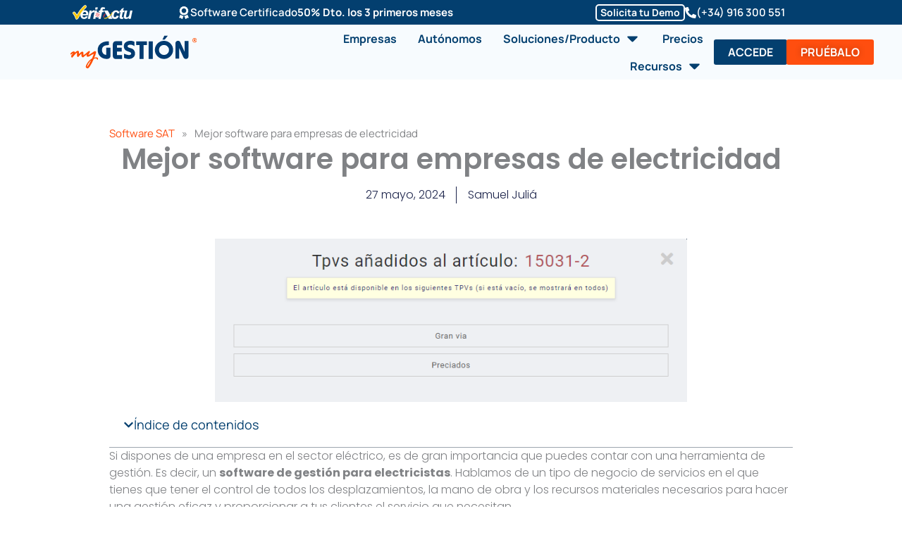

--- FILE ---
content_type: text/html; charset=UTF-8
request_url: https://www.mygestion.com/blog/software-empresas-electricidad
body_size: 68257
content:
<!DOCTYPE html>
<html lang="es">
<head>
<meta charset="UTF-8">
<meta name="viewport" content="width=device-width, initial-scale=1">
	<link rel="profile" href="https://gmpg.org/xfn/11"> 
	<script src="https://cdn.cookiepal.io/client_data/11747dbc-ecb5-4f92-8aa7-48f462262a8f/script.js?source=wordpress" type="text/javascript"></script>
<link rel="preload" href="https://www.mygestion.com/wp-content/astra-local-fonts/manrope/xn7gYHE41ni1AdIRggexSg.woff2" as="font" type="font/woff2" crossorigin><meta name='robots' content='index, follow, max-image-preview:large, max-snippet:-1, max-video-preview:-1' />

<!-- Google Tag Manager for WordPress by gtm4wp.com -->
<script data-cfasync="false" data-pagespeed-no-defer>
	var gtm4wp_datalayer_name = "dataLayer";
	var dataLayer = dataLayer || [];
</script>
<!-- End Google Tag Manager for WordPress by gtm4wp.com -->
	<!-- This site is optimized with the Yoast SEO plugin v26.8 - https://yoast.com/product/yoast-seo-wordpress/ -->
	<title>Mejor software de gestión para electricistas</title>
	<meta name="description" content="Descubre las ventajas de utilizar un software ERP para electricistas con el controlar todo tu negocio y mejorar tu rentabilidad." />
	<link rel="canonical" href="https://www.mygestion.com/blog/software-empresas-electricidad" />
	<meta property="og:locale" content="es_ES" />
	<meta property="og:type" content="article" />
	<meta property="og:title" content="Mejor software de gestión para electricistas" />
	<meta property="og:description" content="Descubre las ventajas de utilizar un software ERP para electricistas con el controlar todo tu negocio y mejorar tu rentabilidad." />
	<meta property="og:url" content="https://www.mygestion.com/blog/software-empresas-electricidad" />
	<meta property="og:site_name" content="Software de Gestión Empresarial Online | myGESTIÓN" />
	<meta property="article:publisher" content="https://www.facebook.com/mygestion.online" />
	<meta property="article:published_time" content="2024-05-27T09:44:09+00:00" />
	<meta property="og:image" content="https://www.mygestion.com/wp-content/uploads/elegir-tpv-mygestion.png" />
	<meta property="og:image:width" content="1" />
	<meta property="og:image:height" content="1" />
	<meta property="og:image:type" content="image/png" />
	<meta name="author" content="Samuel Juliá" />
	<meta name="twitter:card" content="summary_large_image" />
	<meta name="twitter:creator" content="@myGestion" />
	<meta name="twitter:site" content="@myGestion" />
	<meta name="twitter:label1" content="Escrito por" />
	<meta name="twitter:data1" content="Samuel Juliá" />
	<meta name="twitter:label2" content="Tiempo de lectura" />
	<meta name="twitter:data2" content="4 minutos" />
	<script type="application/ld+json" class="yoast-schema-graph">{"@context":"https://schema.org","@graph":[{"@type":"Article","@id":"https://www.mygestion.com/blog/software-empresas-electricidad#article","isPartOf":{"@id":"https://www.mygestion.com/blog/software-empresas-electricidad"},"author":{"name":"Samuel Juliá","@id":"https://www.mygestion.com/#/schema/person/85db54ded1cc042825d902a192bcfbdf"},"headline":"Mejor software para empresas de electricidad","datePublished":"2024-05-27T09:44:09+00:00","mainEntityOfPage":{"@id":"https://www.mygestion.com/blog/software-empresas-electricidad"},"wordCount":886,"publisher":{"@id":"https://www.mygestion.com/#organization"},"image":{"@id":"https://www.mygestion.com/blog/software-empresas-electricidad#primaryimage"},"thumbnailUrl":"https://www.mygestion.com/wp-content/uploads/elegir-tpv-mygestion.png","keywords":["ERP SAT","mejor erp","mejores software","software sat"],"articleSection":["Software SAT"],"inLanguage":"es"},{"@type":"WebPage","@id":"https://www.mygestion.com/blog/software-empresas-electricidad","url":"https://www.mygestion.com/blog/software-empresas-electricidad","name":"Mejor software de gestión para electricistas","isPartOf":{"@id":"https://www.mygestion.com/#website"},"primaryImageOfPage":{"@id":"https://www.mygestion.com/blog/software-empresas-electricidad#primaryimage"},"image":{"@id":"https://www.mygestion.com/blog/software-empresas-electricidad#primaryimage"},"thumbnailUrl":"https://www.mygestion.com/wp-content/uploads/elegir-tpv-mygestion.png","datePublished":"2024-05-27T09:44:09+00:00","description":"Descubre las ventajas de utilizar un software ERP para electricistas con el controlar todo tu negocio y mejorar tu rentabilidad.","breadcrumb":{"@id":"https://www.mygestion.com/blog/software-empresas-electricidad#breadcrumb"},"inLanguage":"es","potentialAction":[{"@type":"ReadAction","target":["https://www.mygestion.com/blog/software-empresas-electricidad"]}]},{"@type":"ImageObject","inLanguage":"es","@id":"https://www.mygestion.com/blog/software-empresas-electricidad#primaryimage","url":"https://www.mygestion.com/wp-content/uploads/elegir-tpv-mygestion.png","contentUrl":"https://www.mygestion.com/wp-content/uploads/elegir-tpv-mygestion.png","caption":"Mejor software para empresas de electricidad"},{"@type":"BreadcrumbList","@id":"https://www.mygestion.com/blog/software-empresas-electricidad#breadcrumb","itemListElement":[{"@type":"ListItem","position":1,"name":"Inicio","item":"https://www.mygestion.com/"},{"@type":"ListItem","position":2,"name":"Software SAT","item":"https://www.mygestion.com/blog/category/software-sat"},{"@type":"ListItem","position":3,"name":"Mejor software para empresas de electricidad"}]},{"@type":"WebSite","@id":"https://www.mygestion.com/#website","url":"https://www.mygestion.com/","name":"Software de Gestión Empresarial Online | myGESTIÓN","description":"myGESTIÓN es el software de gestión y facturación online que permite gestionar la empresa de una manera rápida y sencilla. Prueba el mejor software de gestión comercial y contabilidad, no te arrepentiras.","publisher":{"@id":"https://www.mygestion.com/#organization"},"potentialAction":[{"@type":"SearchAction","target":{"@type":"EntryPoint","urlTemplate":"https://www.mygestion.com/?s={search_term_string}"},"query-input":{"@type":"PropertyValueSpecification","valueRequired":true,"valueName":"search_term_string"}}],"inLanguage":"es"},{"@type":"Organization","@id":"https://www.mygestion.com/#organization","name":"myGESTIÓN","url":"https://www.mygestion.com/","logo":{"@type":"ImageObject","inLanguage":"es","@id":"https://www.mygestion.com/#/schema/logo/image/","url":"https://www.mygestion.com/wp-content/uploads/logo-myGESTION.svg","contentUrl":"https://www.mygestion.com/wp-content/uploads/logo-myGESTION.svg","width":500,"height":140,"caption":"myGESTIÓN"},"image":{"@id":"https://www.mygestion.com/#/schema/logo/image/"},"sameAs":["https://www.facebook.com/mygestion.online","https://x.com/myGestion","https://es.linkedin.com/company/mygestionerp","https://www.youtube.com/user/mygestiontube"]},{"@type":"Person","@id":"https://www.mygestion.com/#/schema/person/85db54ded1cc042825d902a192bcfbdf","name":"Samuel Juliá","image":{"@type":"ImageObject","inLanguage":"es","@id":"https://www.mygestion.com/#/schema/person/image/","url":"https://secure.gravatar.com/avatar/0db403704918d1ed64736563117102758dd8a959be8713ebc49838d3ad048cf2?s=96&d=mm&r=g","contentUrl":"https://secure.gravatar.com/avatar/0db403704918d1ed64736563117102758dd8a959be8713ebc49838d3ad048cf2?s=96&d=mm&r=g","caption":"Samuel Juliá"},"url":"https://www.mygestion.com/blog/author/samuel"}]}</script>
	<!-- / Yoast SEO plugin. -->


<link rel='dns-prefetch' href='//www.googletagmanager.com' />
<link rel="alternate" type="application/rss+xml" title="Software de Gestión Empresarial Online | myGESTIÓN &raquo; Feed" href="https://www.mygestion.com/feed" />
<link rel="alternate" type="application/rss+xml" title="Software de Gestión Empresarial Online | myGESTIÓN &raquo; Feed de los comentarios" href="https://www.mygestion.com/comments/feed" />
<link rel="alternate" type="application/rss+xml" title="Software de Gestión Empresarial Online | myGESTIÓN &raquo; Comentario Mejor software para empresas de electricidad del feed" href="https://www.mygestion.com/blog/software-empresas-electricidad/feed" />
<link rel="alternate" title="oEmbed (JSON)" type="application/json+oembed" href="https://www.mygestion.com/wp-json/oembed/1.0/embed?url=https%3A%2F%2Fwww.mygestion.com%2Fblog%2Fsoftware-empresas-electricidad" />
<link rel="alternate" title="oEmbed (XML)" type="text/xml+oembed" href="https://www.mygestion.com/wp-json/oembed/1.0/embed?url=https%3A%2F%2Fwww.mygestion.com%2Fblog%2Fsoftware-empresas-electricidad&#038;format=xml" />
<style id='wp-img-auto-sizes-contain-inline-css'>
img:is([sizes=auto i],[sizes^="auto," i]){contain-intrinsic-size:3000px 1500px}
/*# sourceURL=wp-img-auto-sizes-contain-inline-css */
</style>
<link rel='stylesheet' id='astra-theme-css-css' href='https://www.mygestion.com/wp-content/themes/astra/assets/css/minified/main.min.css?ver=4.12.1' media='all' />
<style id='astra-theme-css-inline-css'>
:root{--ast-post-nav-space:0;--ast-container-default-xlg-padding:3em;--ast-container-default-lg-padding:3em;--ast-container-default-slg-padding:2em;--ast-container-default-md-padding:3em;--ast-container-default-sm-padding:3em;--ast-container-default-xs-padding:2.4em;--ast-container-default-xxs-padding:1.8em;--ast-code-block-background:#ECEFF3;--ast-comment-inputs-background:#F9FAFB;--ast-normal-container-width:1200px;--ast-narrow-container-width:750px;--ast-blog-title-font-weight:normal;--ast-blog-meta-weight:inherit;--ast-global-color-primary:var(--ast-global-color-5);--ast-global-color-secondary:var(--ast-global-color-4);--ast-global-color-alternate-background:var(--ast-global-color-7);--ast-global-color-subtle-background:var(--ast-global-color-6);--ast-bg-style-guide:var( --ast-global-color-secondary,--ast-global-color-5 );--ast-shadow-style-guide:0px 0px 4px 0 #00000057;--ast-global-dark-bg-style:#fff;--ast-global-dark-lfs:#fbfbfb;--ast-widget-bg-color:#fafafa;--ast-wc-container-head-bg-color:#fbfbfb;--ast-title-layout-bg:#eeeeee;--ast-search-border-color:#e7e7e7;--ast-lifter-hover-bg:#e6e6e6;--ast-gallery-block-color:#000;--srfm-color-input-label:var(--ast-global-color-2);}html{font-size:93.75%;}a{color:var(--ast-global-color-1);}a:hover,a:focus{color:#de6236;}body,button,input,select,textarea,.ast-button,.ast-custom-button{font-family:'Manrope',sans-serif;font-weight:400;font-size:15px;font-size:1rem;line-height:var(--ast-body-line-height,1.65em);}blockquote{color:var(--ast-global-color-0);}p,.entry-content p{margin-bottom:1em;}h1,h2,h3,h4,h5,h6,.entry-content :where(h1,h2,h3,h4,h5,h6),.site-title,.site-title a{font-family:'Manrope',sans-serif;font-weight:700;text-decoration:initial;}.site-title{font-size:26px;font-size:1.7333333333333rem;display:none;}header .custom-logo-link img{max-width:160px;width:160px;}.astra-logo-svg{width:160px;}.site-header .site-description{font-size:15px;font-size:1rem;display:none;}.entry-title{font-size:26px;font-size:1.7333333333333rem;}.archive .ast-article-post .ast-article-inner,.blog .ast-article-post .ast-article-inner,.archive .ast-article-post .ast-article-inner:hover,.blog .ast-article-post .ast-article-inner:hover{overflow:hidden;}h1,.entry-content :where(h1){font-size:50px;font-size:3.3333333333333rem;font-weight:900;font-family:'Manrope',sans-serif;line-height:1.2em;}h2,.entry-content :where(h2){font-size:40px;font-size:2.6666666666667rem;font-weight:700;font-family:'Manrope',sans-serif;line-height:1.25em;}h3,.entry-content :where(h3){font-size:36px;font-size:2.4rem;font-weight:700;font-family:'Manrope',sans-serif;line-height:1.3em;}h4,.entry-content :where(h4){font-size:30px;font-size:2rem;line-height:35px;font-weight:700;font-family:'Manrope',sans-serif;}h5,.entry-content :where(h5){font-size:24px;font-size:1.6rem;line-height:24.8px;font-weight:700;font-family:'Manrope',sans-serif;}h6,.entry-content :where(h6){font-size:18px;font-size:1.2rem;line-height:1.25em;font-weight:700;font-family:'Manrope',sans-serif;}::selection{background-color:var(--ast-global-color-0);color:#ffffff;}body,h1,h2,h3,h4,h5,h6,.entry-title a,.entry-content :where(h1,h2,h3,h4,h5,h6){color:var(--ast-global-color-0);}.tagcloud a:hover,.tagcloud a:focus,.tagcloud a.current-item{color:#ffffff;border-color:var(--ast-global-color-1);background-color:var(--ast-global-color-1);}input:focus,input[type="text"]:focus,input[type="email"]:focus,input[type="url"]:focus,input[type="password"]:focus,input[type="reset"]:focus,input[type="search"]:focus,textarea:focus{border-color:var(--ast-global-color-1);}input[type="radio"]:checked,input[type=reset],input[type="checkbox"]:checked,input[type="checkbox"]:hover:checked,input[type="checkbox"]:focus:checked,input[type=range]::-webkit-slider-thumb{border-color:var(--ast-global-color-1);background-color:var(--ast-global-color-1);box-shadow:none;}.site-footer a:hover + .post-count,.site-footer a:focus + .post-count{background:var(--ast-global-color-1);border-color:var(--ast-global-color-1);}.single .nav-links .nav-previous,.single .nav-links .nav-next{color:var(--ast-global-color-1);}.entry-meta,.entry-meta *{line-height:1.45;color:var(--ast-global-color-1);}.entry-meta a:not(.ast-button):hover,.entry-meta a:not(.ast-button):hover *,.entry-meta a:not(.ast-button):focus,.entry-meta a:not(.ast-button):focus *,.page-links > .page-link,.page-links .page-link:hover,.post-navigation a:hover{color:#de6236;}#cat option,.secondary .calendar_wrap thead a,.secondary .calendar_wrap thead a:visited{color:var(--ast-global-color-1);}.secondary .calendar_wrap #today,.ast-progress-val span{background:var(--ast-global-color-1);}.secondary a:hover + .post-count,.secondary a:focus + .post-count{background:var(--ast-global-color-1);border-color:var(--ast-global-color-1);}.calendar_wrap #today > a{color:#ffffff;}.page-links .page-link,.single .post-navigation a{color:var(--ast-global-color-1);}.ast-search-menu-icon .search-form button.search-submit{padding:0 4px;}.ast-search-menu-icon form.search-form{padding-right:0;}.ast-search-menu-icon.slide-search input.search-field{width:0;}.ast-header-search .ast-search-menu-icon.ast-dropdown-active .search-form,.ast-header-search .ast-search-menu-icon.ast-dropdown-active .search-field:focus{transition:all 0.2s;}.search-form input.search-field:focus{outline:none;}.astra-logo-svg:not(.sticky-custom-logo .astra-logo-svg,.transparent-custom-logo .astra-logo-svg,.advanced-header-logo .astra-logo-svg){height:45px;}.ast-archive-title{color:var(--ast-global-color-2);}.widget-title,.widget .wp-block-heading{font-size:21px;font-size:1.4rem;color:var(--ast-global-color-2);}.single .ast-author-details .author-title{color:#de6236;}.ast-search-menu-icon.slide-search a:focus-visible:focus-visible,.astra-search-icon:focus-visible,#close:focus-visible,a:focus-visible,.ast-menu-toggle:focus-visible,.site .skip-link:focus-visible,.wp-block-loginout input:focus-visible,.wp-block-search.wp-block-search__button-inside .wp-block-search__inside-wrapper,.ast-header-navigation-arrow:focus-visible,.ast-orders-table__row .ast-orders-table__cell:focus-visible,a#ast-apply-coupon:focus-visible,#ast-apply-coupon:focus-visible,#close:focus-visible,.button.search-submit:focus-visible,#search_submit:focus,.normal-search:focus-visible,.ast-header-account-wrap:focus-visible,.astra-cart-drawer-close:focus,.ast-single-variation:focus,.ast-button:focus,.ast-builder-button-wrap:has(.ast-custom-button-link:focus),.ast-builder-button-wrap .ast-custom-button-link:focus{outline-style:dotted;outline-color:inherit;outline-width:thin;}input:focus,input[type="text"]:focus,input[type="email"]:focus,input[type="url"]:focus,input[type="password"]:focus,input[type="reset"]:focus,input[type="search"]:focus,input[type="number"]:focus,textarea:focus,.wp-block-search__input:focus,[data-section="section-header-mobile-trigger"] .ast-button-wrap .ast-mobile-menu-trigger-minimal:focus,.ast-mobile-popup-drawer.active .menu-toggle-close:focus,#ast-scroll-top:focus,#coupon_code:focus,#ast-coupon-code:focus{border-style:dotted;border-color:inherit;border-width:thin;}input{outline:none;}.site-logo-img img{ transition:all 0.2s linear;}body .ast-oembed-container *{position:absolute;top:0;width:100%;height:100%;left:0;}body .wp-block-embed-pocket-casts .ast-oembed-container *{position:unset;}.ast-single-post-featured-section + article {margin-top: 2em;}.site-content .ast-single-post-featured-section img {width: 100%;overflow: hidden;object-fit: cover;}.site > .ast-single-related-posts-container {margin-top: 0;}@media (min-width: 922px) {.ast-desktop .ast-container--narrow {max-width: var(--ast-narrow-container-width);margin: 0 auto;}}.ast-page-builder-template .hentry {margin: 0;}.ast-page-builder-template .site-content > .ast-container {max-width: 100%;padding: 0;}.ast-page-builder-template .site .site-content #primary {padding: 0;margin: 0;}.ast-page-builder-template .no-results {text-align: center;margin: 4em auto;}.ast-page-builder-template .ast-pagination {padding: 2em;}.ast-page-builder-template .entry-header.ast-no-title.ast-no-thumbnail {margin-top: 0;}.ast-page-builder-template .entry-header.ast-header-without-markup {margin-top: 0;margin-bottom: 0;}.ast-page-builder-template .entry-header.ast-no-title.ast-no-meta {margin-bottom: 0;}.ast-page-builder-template.single .post-navigation {padding-bottom: 2em;}.ast-page-builder-template.single-post .site-content > .ast-container {max-width: 100%;}.ast-page-builder-template .entry-header {margin-top: 2em;margin-left: auto;margin-right: auto;}.ast-single-post.ast-page-builder-template .site-main > article {padding-top: 2em;padding-left: 20px;padding-right: 20px;}.ast-page-builder-template .ast-archive-description {margin: 2em auto 0;padding-left: 20px;padding-right: 20px;}.ast-page-builder-template .ast-row {margin-left: 0;margin-right: 0;}.single.ast-page-builder-template .entry-header + .entry-content,.single.ast-page-builder-template .ast-single-entry-banner + .site-content article .entry-content {margin-bottom: 2em;}@media(min-width: 921px) {.ast-page-builder-template.archive.ast-right-sidebar .ast-row article,.ast-page-builder-template.archive.ast-left-sidebar .ast-row article {padding-left: 0;padding-right: 0;}}@media (max-width:921.9px){#ast-desktop-header{display:none;}}@media (min-width:922px){#ast-mobile-header{display:none;}}@media( max-width: 420px ) {.single .nav-links .nav-previous,.single .nav-links .nav-next {width: 100%;text-align: center;}}.wp-block-buttons.aligncenter{justify-content:center;}@media (max-width:921px){.ast-theme-transparent-header #primary,.ast-theme-transparent-header #secondary{padding:0;}}@media (max-width:921px){.ast-plain-container.ast-no-sidebar #primary{padding:0;}}.ast-plain-container.ast-no-sidebar #primary{margin-top:0;margin-bottom:0;}@media (min-width:1200px){.ast-plain-container.ast-no-sidebar #primary{margin-top:60px;margin-bottom:60px;}}.ast-separate-container.ast-single-post.ast-right-sidebar #primary,.ast-separate-container.ast-single-post.ast-left-sidebar #primary,.ast-separate-container.ast-single-post #primary,.ast-plain-container.ast-single-post #primary,.ast-narrow-container.ast-single-post #primary{margin-top:0px;margin-bottom:0px;}.ast-left-sidebar.ast-single-post #primary,.ast-right-sidebar.ast-single-post #primary,.ast-separate-container.ast-single-post.ast-right-sidebar #primary,.ast-separate-container.ast-single-post.ast-left-sidebar #primary,.ast-separate-container.ast-single-post #primary,.ast-narrow-container.ast-single-post #primary{padding-left:0px;padding-right:0px;}.ast-separate-container #primary,.ast-narrow-container #primary{padding-top:0px;}.ast-separate-container #primary,.ast-narrow-container #primary{padding-bottom:0px;}.wp-block-button.is-style-outline .wp-block-button__link{border-color:var(--ast-global-color-1);border-top-width:0px;border-right-width:0px;border-bottom-width:0px;border-left-width:0px;}div.wp-block-button.is-style-outline > .wp-block-button__link:not(.has-text-color),div.wp-block-button.wp-block-button__link.is-style-outline:not(.has-text-color){color:var(--ast-global-color-1);}.wp-block-button.is-style-outline .wp-block-button__link:hover,.wp-block-buttons .wp-block-button.is-style-outline .wp-block-button__link:focus,.wp-block-buttons .wp-block-button.is-style-outline > .wp-block-button__link:not(.has-text-color):hover,.wp-block-buttons .wp-block-button.wp-block-button__link.is-style-outline:not(.has-text-color):hover{color:var(--ast-global-color-5);background-color:#de6236;border-color:#de6236;}.post-page-numbers.current .page-link,.ast-pagination .page-numbers.current{color:#ffffff;border-color:var(--ast-global-color-0);background-color:var(--ast-global-color-0);}.wp-block-button.is-style-outline .wp-block-button__link{border-top-width:0px;border-right-width:0px;border-bottom-width:0px;border-left-width:0px;}.wp-block-buttons .wp-block-button.is-style-outline .wp-block-button__link.wp-element-button,.ast-outline-button,.wp-block-uagb-buttons-child .uagb-buttons-repeater.ast-outline-button{border-color:#ff4e0f;border-top-width:0px;border-right-width:0px;border-bottom-width:0px;border-left-width:0px;font-family:'Manrope',sans-serif;font-weight:700;font-size:18px;font-size:1.2rem;line-height:1em;padding-top:10px;padding-right:20px;padding-bottom:10px;padding-left:20px;border-top-left-radius:3px;border-top-right-radius:3px;border-bottom-right-radius:3px;border-bottom-left-radius:3px;}.wp-block-buttons .wp-block-button.is-style-outline > .wp-block-button__link:not(.has-text-color),.wp-block-buttons .wp-block-button.wp-block-button__link.is-style-outline:not(.has-text-color),.ast-outline-button{color:var(--ast-global-color-1);}.wp-block-button.is-style-outline .wp-block-button__link:hover,.wp-block-buttons .wp-block-button.is-style-outline .wp-block-button__link:focus,.wp-block-buttons .wp-block-button.is-style-outline > .wp-block-button__link:not(.has-text-color):hover,.wp-block-buttons .wp-block-button.wp-block-button__link.is-style-outline:not(.has-text-color):hover,.ast-outline-button:hover,.ast-outline-button:focus,.wp-block-uagb-buttons-child .uagb-buttons-repeater.ast-outline-button:hover,.wp-block-uagb-buttons-child .uagb-buttons-repeater.ast-outline-button:focus{color:var(--ast-global-color-5);background-color:#de6236;border-color:#de6236;}.wp-block-button .wp-block-button__link.wp-element-button.is-style-outline:not(.has-background),.wp-block-button.is-style-outline>.wp-block-button__link.wp-element-button:not(.has-background),.ast-outline-button{background-color:#ff4e0f;}.wp-block-buttons .wp-block-button .wp-block-button__link.is-style-outline:not(.has-background),.wp-block-buttons .wp-block-button.is-style-outline>.wp-block-button__link:not(.has-background),.ast-outline-button{background-color:#ff4e0f;color:#ffffff;}.entry-content[data-ast-blocks-layout] > figure{margin-bottom:1em;}h1.widget-title{font-weight:900;}h2.widget-title{font-weight:700;}h3.widget-title{font-weight:700;}.elementor-widget-container .elementor-loop-container .e-loop-item[data-elementor-type="loop-item"]{width:100%;}#page{display:flex;flex-direction:column;min-height:100vh;}.ast-404-layout-1 h1.page-title{color:var(--ast-global-color-2);}.single .post-navigation a{line-height:1em;height:inherit;}.error-404 .page-sub-title{font-size:1.5rem;font-weight:inherit;}.search .site-content .content-area .search-form{margin-bottom:0;}#page .site-content{flex-grow:1;}.widget{margin-bottom:1.25em;}#secondary li{line-height:1.5em;}#secondary .wp-block-group h2{margin-bottom:0.7em;}#secondary h2{font-size:1.7rem;}.ast-separate-container .ast-article-post,.ast-separate-container .ast-article-single,.ast-separate-container .comment-respond{padding:3em;}.ast-separate-container .ast-article-single .ast-article-single{padding:0;}.ast-article-single .wp-block-post-template-is-layout-grid{padding-left:0;}.ast-separate-container .comments-title,.ast-narrow-container .comments-title{padding:1.5em 2em;}.ast-page-builder-template .comment-form-textarea,.ast-comment-formwrap .ast-grid-common-col{padding:0;}.ast-comment-formwrap{padding:0;display:inline-flex;column-gap:20px;width:100%;margin-left:0;margin-right:0;}.comments-area textarea#comment:focus,.comments-area textarea#comment:active,.comments-area .ast-comment-formwrap input[type="text"]:focus,.comments-area .ast-comment-formwrap input[type="text"]:active {box-shadow:none;outline:none;}.archive.ast-page-builder-template .entry-header{margin-top:2em;}.ast-page-builder-template .ast-comment-formwrap{width:100%;}.entry-title{margin-bottom:0.5em;}.ast-archive-description p{font-size:inherit;font-weight:inherit;line-height:inherit;}.ast-separate-container .ast-comment-list li.depth-1,.hentry{margin-bottom:2em;}@media (min-width:921px){.ast-left-sidebar.ast-page-builder-template #secondary,.archive.ast-right-sidebar.ast-page-builder-template .site-main{padding-left:20px;padding-right:20px;}}@media (max-width:544px){.ast-comment-formwrap.ast-row{column-gap:10px;display:inline-block;}#ast-commentform .ast-grid-common-col{position:relative;width:100%;}}@media (min-width:1201px){.ast-separate-container .ast-article-post,.ast-separate-container .ast-article-single,.ast-separate-container .ast-author-box,.ast-separate-container .ast-404-layout-1,.ast-separate-container .no-results{padding:3em;}}@media (max-width:921px){.ast-left-sidebar #content > .ast-container{display:flex;flex-direction:column-reverse;width:100%;}}@media (min-width:922px){.ast-separate-container.ast-right-sidebar #primary,.ast-separate-container.ast-left-sidebar #primary{border:0;}.search-no-results.ast-separate-container #primary{margin-bottom:4em;}}.elementor-widget-button .elementor-button{border-style:solid;text-decoration:none;border-top-width:0px;border-right-width:0px;border-left-width:0px;border-bottom-width:0px;}body .elementor-button.elementor-size-sm,body .elementor-button.elementor-size-xs,body .elementor-button.elementor-size-md,body .elementor-button.elementor-size-lg,body .elementor-button.elementor-size-xl,body .elementor-button{border-top-left-radius:3px;border-top-right-radius:3px;border-bottom-right-radius:3px;border-bottom-left-radius:3px;padding-top:10px;padding-right:20px;padding-bottom:10px;padding-left:20px;}.elementor-widget-button .elementor-button{border-color:var(--ast-global-color-1);background-color:var(--ast-global-color-1);}.elementor-widget-button .elementor-button:hover,.elementor-widget-button .elementor-button:focus{color:var(--ast-global-color-5);background-color:#de6236;border-color:#de6236;}.wp-block-button .wp-block-button__link ,.elementor-widget-button .elementor-button,.elementor-widget-button .elementor-button:visited{color:var(--ast-global-color-5);}.elementor-widget-button .elementor-button{font-family:'Manrope',sans-serif;font-weight:700;font-size:18px;font-size:1.2rem;line-height:1em;}body .elementor-button.elementor-size-sm,body .elementor-button.elementor-size-xs,body .elementor-button.elementor-size-md,body .elementor-button.elementor-size-lg,body .elementor-button.elementor-size-xl,body .elementor-button{font-size:18px;font-size:1.2rem;}.wp-block-button .wp-block-button__link:hover,.wp-block-button .wp-block-button__link:focus{color:var(--ast-global-color-5);background-color:#de6236;border-color:#de6236;}.elementor-widget-heading h1.elementor-heading-title{line-height:1.2em;}.elementor-widget-heading h2.elementor-heading-title{line-height:1.25em;}.elementor-widget-heading h3.elementor-heading-title{line-height:1.3em;}.elementor-widget-heading h4.elementor-heading-title{line-height:35px;}.elementor-widget-heading h5.elementor-heading-title{line-height:24.8px;}.elementor-widget-heading h6.elementor-heading-title{line-height:1.25em;}.wp-block-button .wp-block-button__link,.wp-block-search .wp-block-search__button,body .wp-block-file .wp-block-file__button{border-style:solid;border-top-width:0px;border-right-width:0px;border-left-width:0px;border-bottom-width:0px;border-color:var(--ast-global-color-1);background-color:var(--ast-global-color-1);color:var(--ast-global-color-5);font-family:'Manrope',sans-serif;font-weight:700;line-height:1em;font-size:18px;font-size:1.2rem;border-top-left-radius:3px;border-top-right-radius:3px;border-bottom-right-radius:3px;border-bottom-left-radius:3px;padding-top:10px;padding-right:20px;padding-bottom:10px;padding-left:20px;}.menu-toggle,button,.ast-button,.ast-custom-button,.button,input#submit,input[type="button"],input[type="submit"],input[type="reset"],form[CLASS*="wp-block-search__"].wp-block-search .wp-block-search__inside-wrapper .wp-block-search__button,body .wp-block-file .wp-block-file__button,.search .search-submit{border-style:solid;border-top-width:0px;border-right-width:0px;border-left-width:0px;border-bottom-width:0px;color:var(--ast-global-color-5);border-color:var(--ast-global-color-1);background-color:var(--ast-global-color-1);padding-top:10px;padding-right:20px;padding-bottom:10px;padding-left:20px;font-family:'Manrope',sans-serif;font-weight:700;font-size:18px;font-size:1.2rem;line-height:1em;border-top-left-radius:3px;border-top-right-radius:3px;border-bottom-right-radius:3px;border-bottom-left-radius:3px;}button:focus,.menu-toggle:hover,button:hover,.ast-button:hover,.ast-custom-button:hover .button:hover,.ast-custom-button:hover ,input[type=reset]:hover,input[type=reset]:focus,input#submit:hover,input#submit:focus,input[type="button"]:hover,input[type="button"]:focus,input[type="submit"]:hover,input[type="submit"]:focus,form[CLASS*="wp-block-search__"].wp-block-search .wp-block-search__inside-wrapper .wp-block-search__button:hover,form[CLASS*="wp-block-search__"].wp-block-search .wp-block-search__inside-wrapper .wp-block-search__button:focus,body .wp-block-file .wp-block-file__button:hover,body .wp-block-file .wp-block-file__button:focus{color:var(--ast-global-color-5);background-color:#de6236;border-color:#de6236;}form[CLASS*="wp-block-search__"].wp-block-search .wp-block-search__inside-wrapper .wp-block-search__button.has-icon{padding-top:calc(10px - 3px);padding-right:calc(20px - 3px);padding-bottom:calc(10px - 3px);padding-left:calc(20px - 3px);}@media (max-width:921px){.ast-mobile-header-stack .main-header-bar .ast-search-menu-icon{display:inline-block;}.ast-header-break-point.ast-header-custom-item-outside .ast-mobile-header-stack .main-header-bar .ast-search-icon{margin:0;}.ast-comment-avatar-wrap img{max-width:2.5em;}.ast-comment-meta{padding:0 1.8888em 1.3333em;}.ast-separate-container .ast-comment-list li.depth-1{padding:1.5em 2.14em;}.ast-separate-container .comment-respond{padding:2em 2.14em;}}@media (min-width:544px){.ast-container{max-width:100%;}}@media (max-width:544px){.ast-separate-container .ast-article-post,.ast-separate-container .ast-article-single,.ast-separate-container .comments-title,.ast-separate-container .ast-archive-description{padding:1.5em 1em;}.ast-separate-container #content .ast-container{padding-left:0.54em;padding-right:0.54em;}.ast-separate-container .ast-comment-list .bypostauthor{padding:.5em;}.ast-search-menu-icon.ast-dropdown-active .search-field{width:170px;}} #ast-mobile-header .ast-site-header-cart-li a{pointer-events:none;}.ast-separate-container{background-color:var(--ast-global-color-4);background-image:none;}@media (max-width:921px){.widget-title{font-size:21px;font-size:1.4rem;}body,button,input,select,textarea,.ast-button,.ast-custom-button{font-size:15px;font-size:1rem;}#secondary,#secondary button,#secondary input,#secondary select,#secondary textarea{font-size:15px;font-size:1rem;}.site-title{display:none;}.site-header .site-description{display:none;}h1,.entry-content :where(h1){font-size:52px;}h2,.entry-content :where(h2){font-size:40px;}h3,.entry-content :where(h3){font-size:32px;}h4,.entry-content :where(h4){font-size:28px;font-size:1.8666666666667rem;}h5,.entry-content :where(h5){font-size:23px;font-size:1.5333333333333rem;}h6,.entry-content :where(h6){font-size:20px;font-size:1.3333333333333rem;}.astra-logo-svg{width:250px;}.astra-logo-svg:not(.sticky-custom-logo .astra-logo-svg,.transparent-custom-logo .astra-logo-svg,.advanced-header-logo .astra-logo-svg){height:60px;}header .custom-logo-link img,.ast-header-break-point .site-logo-img .custom-mobile-logo-link img{max-width:250px;width:250px;}body,.ast-separate-container{background-color:var(--ast-global-color-4);background-image:none;}}@media (max-width:544px){.widget-title{font-size:21px;font-size:1.4rem;}body,button,input,select,textarea,.ast-button,.ast-custom-button{font-size:15px;font-size:1rem;}#secondary,#secondary button,#secondary input,#secondary select,#secondary textarea{font-size:15px;font-size:1rem;}.site-title{display:none;}.site-header .site-description{display:none;}h1,.entry-content :where(h1){font-size:38px;}h2,.entry-content :where(h2){font-size:32px;}h3,.entry-content :where(h3){font-size:28px;}h4,.entry-content :where(h4){font-size:25px;font-size:1.6666666666667rem;}h5,.entry-content :where(h5){font-size:22px;font-size:1.4666666666667rem;}h6,.entry-content :where(h6){font-size:20px;font-size:1.3333333333333rem;}header .custom-logo-link img,.ast-header-break-point .site-branding img,.ast-header-break-point .custom-logo-link img{max-width:150px;width:150px;}.astra-logo-svg{width:150px;}.astra-logo-svg:not(.sticky-custom-logo .astra-logo-svg,.transparent-custom-logo .astra-logo-svg,.advanced-header-logo .astra-logo-svg){height:60px;}.ast-header-break-point .site-logo-img .custom-mobile-logo-link img{max-width:150px;}body,.ast-separate-container{background-color:var(--ast-global-color-4);background-image:none;}}@media (max-width:544px){html{font-size:93.75%;}}@media (min-width:922px){.ast-container{max-width:1240px;}}@media (min-width:922px){.site-content .ast-container{display:flex;}}@media (max-width:921px){.site-content .ast-container{flex-direction:column;}}@media (min-width:922px){.main-header-menu .sub-menu .menu-item.ast-left-align-sub-menu:hover > .sub-menu,.main-header-menu .sub-menu .menu-item.ast-left-align-sub-menu.focus > .sub-menu{margin-left:-0px;}}.site .comments-area{padding-bottom:3em;}.wp-block-file {display: flex;align-items: center;flex-wrap: wrap;justify-content: space-between;}.wp-block-pullquote {border: none;}.wp-block-pullquote blockquote::before {content: "\201D";font-family: "Helvetica",sans-serif;display: flex;transform: rotate( 180deg );font-size: 6rem;font-style: normal;line-height: 1;font-weight: bold;align-items: center;justify-content: center;}.has-text-align-right > blockquote::before {justify-content: flex-start;}.has-text-align-left > blockquote::before {justify-content: flex-end;}figure.wp-block-pullquote.is-style-solid-color blockquote {max-width: 100%;text-align: inherit;}:root {--wp--custom--ast-default-block-top-padding: 3em;--wp--custom--ast-default-block-right-padding: 3em;--wp--custom--ast-default-block-bottom-padding: 3em;--wp--custom--ast-default-block-left-padding: 3em;--wp--custom--ast-container-width: 1200px;--wp--custom--ast-content-width-size: 1200px;--wp--custom--ast-wide-width-size: calc(1200px + var(--wp--custom--ast-default-block-left-padding) + var(--wp--custom--ast-default-block-right-padding));}.ast-narrow-container {--wp--custom--ast-content-width-size: 750px;--wp--custom--ast-wide-width-size: 750px;}@media(max-width: 921px) {:root {--wp--custom--ast-default-block-top-padding: 3em;--wp--custom--ast-default-block-right-padding: 2em;--wp--custom--ast-default-block-bottom-padding: 3em;--wp--custom--ast-default-block-left-padding: 2em;}}@media(max-width: 544px) {:root {--wp--custom--ast-default-block-top-padding: 3em;--wp--custom--ast-default-block-right-padding: 1.5em;--wp--custom--ast-default-block-bottom-padding: 3em;--wp--custom--ast-default-block-left-padding: 1.5em;}}.entry-content > .wp-block-group,.entry-content > .wp-block-cover,.entry-content > .wp-block-columns {padding-top: var(--wp--custom--ast-default-block-top-padding);padding-right: var(--wp--custom--ast-default-block-right-padding);padding-bottom: var(--wp--custom--ast-default-block-bottom-padding);padding-left: var(--wp--custom--ast-default-block-left-padding);}.ast-plain-container.ast-no-sidebar .entry-content > .alignfull,.ast-page-builder-template .ast-no-sidebar .entry-content > .alignfull {margin-left: calc( -50vw + 50%);margin-right: calc( -50vw + 50%);max-width: 100vw;width: 100vw;}.ast-plain-container.ast-no-sidebar .entry-content .alignfull .alignfull,.ast-page-builder-template.ast-no-sidebar .entry-content .alignfull .alignfull,.ast-plain-container.ast-no-sidebar .entry-content .alignfull .alignwide,.ast-page-builder-template.ast-no-sidebar .entry-content .alignfull .alignwide,.ast-plain-container.ast-no-sidebar .entry-content .alignwide .alignfull,.ast-page-builder-template.ast-no-sidebar .entry-content .alignwide .alignfull,.ast-plain-container.ast-no-sidebar .entry-content .alignwide .alignwide,.ast-page-builder-template.ast-no-sidebar .entry-content .alignwide .alignwide,.ast-plain-container.ast-no-sidebar .entry-content .wp-block-column .alignfull,.ast-page-builder-template.ast-no-sidebar .entry-content .wp-block-column .alignfull,.ast-plain-container.ast-no-sidebar .entry-content .wp-block-column .alignwide,.ast-page-builder-template.ast-no-sidebar .entry-content .wp-block-column .alignwide {margin-left: auto;margin-right: auto;width: 100%;}[data-ast-blocks-layout] .wp-block-separator:not(.is-style-dots) {height: 0;}[data-ast-blocks-layout] .wp-block-separator {margin: 20px auto;}[data-ast-blocks-layout] .wp-block-separator:not(.is-style-wide):not(.is-style-dots) {max-width: 100px;}[data-ast-blocks-layout] .wp-block-separator.has-background {padding: 0;}.entry-content[data-ast-blocks-layout] > * {max-width: var(--wp--custom--ast-content-width-size);margin-left: auto;margin-right: auto;}.entry-content[data-ast-blocks-layout] > .alignwide {max-width: var(--wp--custom--ast-wide-width-size);}.entry-content[data-ast-blocks-layout] .alignfull {max-width: none;}.entry-content .wp-block-columns {margin-bottom: 0;}blockquote {margin: 1.5em;border-color: rgba(0,0,0,0.05);}.wp-block-quote:not(.has-text-align-right):not(.has-text-align-center) {border-left: 5px solid rgba(0,0,0,0.05);}.has-text-align-right > blockquote,blockquote.has-text-align-right {border-right: 5px solid rgba(0,0,0,0.05);}.has-text-align-left > blockquote,blockquote.has-text-align-left {border-left: 5px solid rgba(0,0,0,0.05);}.wp-block-site-tagline,.wp-block-latest-posts .read-more {margin-top: 15px;}.wp-block-loginout p label {display: block;}.wp-block-loginout p:not(.login-remember):not(.login-submit) input {width: 100%;}.wp-block-loginout input:focus {border-color: transparent;}.wp-block-loginout input:focus {outline: thin dotted;}.entry-content .wp-block-media-text .wp-block-media-text__content {padding: 0 0 0 8%;}.entry-content .wp-block-media-text.has-media-on-the-right .wp-block-media-text__content {padding: 0 8% 0 0;}.entry-content .wp-block-media-text.has-background .wp-block-media-text__content {padding: 8%;}.entry-content .wp-block-cover:not([class*="background-color"]):not(.has-text-color.has-link-color) .wp-block-cover__inner-container,.entry-content .wp-block-cover:not([class*="background-color"]) .wp-block-cover-image-text,.entry-content .wp-block-cover:not([class*="background-color"]) .wp-block-cover-text,.entry-content .wp-block-cover-image:not([class*="background-color"]) .wp-block-cover__inner-container,.entry-content .wp-block-cover-image:not([class*="background-color"]) .wp-block-cover-image-text,.entry-content .wp-block-cover-image:not([class*="background-color"]) .wp-block-cover-text {color: var(--ast-global-color-primary,var(--ast-global-color-5));}.wp-block-loginout .login-remember input {width: 1.1rem;height: 1.1rem;margin: 0 5px 4px 0;vertical-align: middle;}.wp-block-latest-posts > li > *:first-child,.wp-block-latest-posts:not(.is-grid) > li:first-child {margin-top: 0;}.entry-content > .wp-block-buttons,.entry-content > .wp-block-uagb-buttons {margin-bottom: 1.5em;}.wp-block-search__inside-wrapper .wp-block-search__input {padding: 0 10px;color: var(--ast-global-color-3);background: var(--ast-global-color-primary,var(--ast-global-color-5));border-color: var(--ast-border-color);}.wp-block-latest-posts .read-more {margin-bottom: 1.5em;}.wp-block-search__no-button .wp-block-search__inside-wrapper .wp-block-search__input {padding-top: 5px;padding-bottom: 5px;}.wp-block-latest-posts .wp-block-latest-posts__post-date,.wp-block-latest-posts .wp-block-latest-posts__post-author {font-size: 1rem;}.wp-block-latest-posts > li > *,.wp-block-latest-posts:not(.is-grid) > li {margin-top: 12px;margin-bottom: 12px;}.ast-page-builder-template .entry-content[data-ast-blocks-layout] > .alignwide:where(:not(.uagb-is-root-container):not(.spectra-is-root-container)) > * {max-width: var(--wp--custom--ast-wide-width-size);}.ast-page-builder-template .entry-content[data-ast-blocks-layout] > .inherit-container-width > *,.ast-page-builder-template .entry-content[data-ast-blocks-layout] > *:not(.wp-block-group):where(:not(.uagb-is-root-container):not(.spectra-is-root-container)) > *,.entry-content[data-ast-blocks-layout] > .wp-block-cover .wp-block-cover__inner-container {max-width: var(--wp--custom--ast-content-width-size) ;margin-left: auto;margin-right: auto;}.ast-page-builder-template .entry-content[data-ast-blocks-layout] > *,.ast-page-builder-template .entry-content[data-ast-blocks-layout] > .alignfull:where(:not(.wp-block-group):not(.uagb-is-root-container):not(.spectra-is-root-container)) > * {max-width: none;}.entry-content[data-ast-blocks-layout] .wp-block-cover:not(.alignleft):not(.alignright) {width: auto;}@media(max-width: 1200px) {.ast-separate-container .entry-content > .alignfull,.ast-separate-container .entry-content[data-ast-blocks-layout] > .alignwide,.ast-plain-container .entry-content[data-ast-blocks-layout] > .alignwide,.ast-plain-container .entry-content .alignfull {margin-left: calc(-1 * min(var(--ast-container-default-xlg-padding),20px)) ;margin-right: calc(-1 * min(var(--ast-container-default-xlg-padding),20px));}}@media(min-width: 1201px) {.ast-separate-container .entry-content > .alignfull {margin-left: calc(-1 * var(--ast-container-default-xlg-padding) );margin-right: calc(-1 * var(--ast-container-default-xlg-padding) );}.ast-separate-container .entry-content[data-ast-blocks-layout] > .alignwide,.ast-plain-container .entry-content[data-ast-blocks-layout] > .alignwide {margin-left: calc(-1 * var(--wp--custom--ast-default-block-left-padding) );margin-right: calc(-1 * var(--wp--custom--ast-default-block-right-padding) );}}@media(min-width: 921px) {.ast-separate-container .entry-content .wp-block-group.alignwide:not(.inherit-container-width) > :where(:not(.alignleft):not(.alignright)),.ast-plain-container .entry-content .wp-block-group.alignwide:not(.inherit-container-width) > :where(:not(.alignleft):not(.alignright)) {max-width: calc( var(--wp--custom--ast-content-width-size) + 80px );}.ast-plain-container.ast-right-sidebar .entry-content[data-ast-blocks-layout] .alignfull,.ast-plain-container.ast-left-sidebar .entry-content[data-ast-blocks-layout] .alignfull {margin-left: -60px;margin-right: -60px;}}@media(min-width: 544px) {.entry-content > .alignleft {margin-right: 20px;}.entry-content > .alignright {margin-left: 20px;}}@media (max-width:544px){.wp-block-columns .wp-block-column:not(:last-child){margin-bottom:20px;}.wp-block-latest-posts{margin:0;}}@media( max-width: 600px ) {.entry-content .wp-block-media-text .wp-block-media-text__content,.entry-content .wp-block-media-text.has-media-on-the-right .wp-block-media-text__content {padding: 8% 0 0;}.entry-content .wp-block-media-text.has-background .wp-block-media-text__content {padding: 8%;}}.ast-page-builder-template .entry-header {padding-left: 0;}.ast-narrow-container .site-content .wp-block-uagb-image--align-full .wp-block-uagb-image__figure {max-width: 100%;margin-left: auto;margin-right: auto;}.entry-content ul,.entry-content ol {padding: revert;margin: revert;}.entry-content ul.wc-block-product-template{padding: 0;}:root .has-ast-global-color-0-color{color:var(--ast-global-color-0);}:root .has-ast-global-color-0-background-color{background-color:var(--ast-global-color-0);}:root .wp-block-button .has-ast-global-color-0-color{color:var(--ast-global-color-0);}:root .wp-block-button .has-ast-global-color-0-background-color{background-color:var(--ast-global-color-0);}:root .has-ast-global-color-1-color{color:var(--ast-global-color-1);}:root .has-ast-global-color-1-background-color{background-color:var(--ast-global-color-1);}:root .wp-block-button .has-ast-global-color-1-color{color:var(--ast-global-color-1);}:root .wp-block-button .has-ast-global-color-1-background-color{background-color:var(--ast-global-color-1);}:root .has-ast-global-color-2-color{color:var(--ast-global-color-2);}:root .has-ast-global-color-2-background-color{background-color:var(--ast-global-color-2);}:root .wp-block-button .has-ast-global-color-2-color{color:var(--ast-global-color-2);}:root .wp-block-button .has-ast-global-color-2-background-color{background-color:var(--ast-global-color-2);}:root .has-ast-global-color-3-color{color:var(--ast-global-color-3);}:root .has-ast-global-color-3-background-color{background-color:var(--ast-global-color-3);}:root .wp-block-button .has-ast-global-color-3-color{color:var(--ast-global-color-3);}:root .wp-block-button .has-ast-global-color-3-background-color{background-color:var(--ast-global-color-3);}:root .has-ast-global-color-4-color{color:var(--ast-global-color-4);}:root .has-ast-global-color-4-background-color{background-color:var(--ast-global-color-4);}:root .wp-block-button .has-ast-global-color-4-color{color:var(--ast-global-color-4);}:root .wp-block-button .has-ast-global-color-4-background-color{background-color:var(--ast-global-color-4);}:root .has-ast-global-color-5-color{color:var(--ast-global-color-5);}:root .has-ast-global-color-5-background-color{background-color:var(--ast-global-color-5);}:root .wp-block-button .has-ast-global-color-5-color{color:var(--ast-global-color-5);}:root .wp-block-button .has-ast-global-color-5-background-color{background-color:var(--ast-global-color-5);}:root .has-ast-global-color-6-color{color:var(--ast-global-color-6);}:root .has-ast-global-color-6-background-color{background-color:var(--ast-global-color-6);}:root .wp-block-button .has-ast-global-color-6-color{color:var(--ast-global-color-6);}:root .wp-block-button .has-ast-global-color-6-background-color{background-color:var(--ast-global-color-6);}:root .has-ast-global-color-7-color{color:var(--ast-global-color-7);}:root .has-ast-global-color-7-background-color{background-color:var(--ast-global-color-7);}:root .wp-block-button .has-ast-global-color-7-color{color:var(--ast-global-color-7);}:root .wp-block-button .has-ast-global-color-7-background-color{background-color:var(--ast-global-color-7);}:root .has-ast-global-color-8-color{color:var(--ast-global-color-8);}:root .has-ast-global-color-8-background-color{background-color:var(--ast-global-color-8);}:root .wp-block-button .has-ast-global-color-8-color{color:var(--ast-global-color-8);}:root .wp-block-button .has-ast-global-color-8-background-color{background-color:var(--ast-global-color-8);}:root{--ast-global-color-0:#033f6f;--ast-global-color-1:#ff4e0f;--ast-global-color-2:#033f6f;--ast-global-color-3:#024751;--ast-global-color-4:#f7fbfe;--ast-global-color-5:#ffffff;--ast-global-color-6:#d4c4fc;--ast-global-color-7:#102830;--ast-global-color-8:#024751;}:root {--ast-border-color : var(--ast-global-color-3);}.site .site-content #primary{margin-top:0px;margin-bottom:0px;margin-left:0px;margin-right:0px;}.ast-single-entry-banner {-js-display: flex;display: flex;flex-direction: column;justify-content: center;text-align: center;position: relative;background: var(--ast-title-layout-bg);}.ast-single-entry-banner[data-banner-layout="layout-1"] {max-width: 1200px;background: inherit;padding: 20px 0;}.ast-single-entry-banner[data-banner-width-type="custom"] {margin: 0 auto;width: 100%;}.ast-single-entry-banner + .site-content .entry-header {margin-bottom: 0;}.site .ast-author-avatar {--ast-author-avatar-size: ;}a.ast-underline-text {text-decoration: underline;}.ast-container > .ast-terms-link {position: relative;display: block;}a.ast-button.ast-badge-tax {padding: 4px 8px;border-radius: 3px;font-size: inherit;}header.entry-header{text-align:left;}header.entry-header .entry-title{font-weight:600;font-size:32px;font-size:2.1333333333333rem;}header.entry-header > *:not(:last-child){margin-bottom:10px;}@media (max-width:921px){header.entry-header{text-align:left;}}@media (max-width:544px){header.entry-header{text-align:left;}}.ast-archive-entry-banner {-js-display: flex;display: flex;flex-direction: column;justify-content: center;text-align: center;position: relative;background: var(--ast-title-layout-bg);}.ast-archive-entry-banner[data-banner-width-type="custom"] {margin: 0 auto;width: 100%;}.ast-archive-entry-banner[data-banner-layout="layout-1"] {background: inherit;padding: 20px 0;text-align: left;}body.archive .ast-archive-description{max-width:1200px;width:100%;text-align:left;padding-top:3em;padding-right:3em;padding-bottom:3em;padding-left:3em;}body.archive .ast-archive-description .ast-archive-title,body.archive .ast-archive-description .ast-archive-title *{font-weight:600;font-size:32px;font-size:2.1333333333333rem;}body.archive .ast-archive-description > *:not(:last-child){margin-bottom:10px;}@media (max-width:921px){body.archive .ast-archive-description{text-align:left;}}@media (max-width:544px){body.archive .ast-archive-description{text-align:left;}}.ast-breadcrumbs .trail-browse,.ast-breadcrumbs .trail-items,.ast-breadcrumbs .trail-items li{display:inline-block;margin:0;padding:0;border:none;background:inherit;text-indent:0;text-decoration:none;}.ast-breadcrumbs .trail-browse{font-size:inherit;font-style:inherit;font-weight:inherit;color:inherit;}.ast-breadcrumbs .trail-items{list-style:none;}.trail-items li::after{padding:0 0.3em;content:"\00bb";}.trail-items li:last-of-type::after{display:none;}h1,h2,h3,h4,h5,h6,.entry-content :where(h1,h2,h3,h4,h5,h6){color:var(--ast-global-color-2);}.entry-title a{color:var(--ast-global-color-2);}@media (max-width:921px){.ast-builder-grid-row-container.ast-builder-grid-row-tablet-3-firstrow .ast-builder-grid-row > *:first-child,.ast-builder-grid-row-container.ast-builder-grid-row-tablet-3-lastrow .ast-builder-grid-row > *:last-child{grid-column:1 / -1;}}@media (max-width:544px){.ast-builder-grid-row-container.ast-builder-grid-row-mobile-3-firstrow .ast-builder-grid-row > *:first-child,.ast-builder-grid-row-container.ast-builder-grid-row-mobile-3-lastrow .ast-builder-grid-row > *:last-child{grid-column:1 / -1;}}.ast-builder-layout-element[data-section="title_tagline"]{display:flex;}@media (max-width:921px){.ast-header-break-point .ast-builder-layout-element[data-section="title_tagline"]{display:flex;}}@media (max-width:544px){.ast-header-break-point .ast-builder-layout-element[data-section="title_tagline"]{display:flex;}}[data-section*="section-hb-button-"] .menu-link{display:none;}.ast-header-button-1[data-section*="section-hb-button-"] .ast-builder-button-wrap .ast-custom-button{font-weight:700;font-size:15px;font-size:1rem;}.ast-header-button-1 .ast-custom-button{color:var(--ast-global-color-5);background:var(--ast-global-color-1);}.ast-header-button-1 .ast-custom-button:hover{color:var(--ast-global-color-5);background:#de6236;}.ast-header-button-1[data-section*="section-hb-button-"] .ast-builder-button-wrap .ast-custom-button{padding-top:10px;padding-bottom:10px;padding-left:15px;padding-right:15px;}.ast-header-button-1[data-section="section-hb-button-1"]{display:flex;}@media (max-width:921px){.ast-header-break-point .ast-header-button-1[data-section="section-hb-button-1"]{display:flex;}}@media (max-width:544px){.ast-header-break-point .ast-header-button-1[data-section="section-hb-button-1"]{display:flex;}}.ast-header-button-2 .ast-custom-button{background:var(--ast-global-color-0);}.ast-header-button-2 .ast-custom-button:hover{background:var(--ast-global-color-8);}.ast-header-button-2[data-section*="section-hb-button-"] .ast-builder-button-wrap .ast-custom-button{padding-top:10px;padding-bottom:10px;padding-left:15px;padding-right:15px;}.ast-header-button-2[data-section="section-hb-button-2"]{display:flex;}@media (max-width:921px){.ast-header-break-point .ast-header-button-2[data-section="section-hb-button-2"]{display:flex;}}@media (max-width:544px){.ast-header-break-point .ast-header-button-2[data-section="section-hb-button-2"]{display:flex;}}.ast-builder-menu-1{font-family:inherit;font-weight:900;}.ast-builder-menu-1 .menu-item > .menu-link{color:var(--ast-global-color-3);}.ast-builder-menu-1 .menu-item > .ast-menu-toggle{color:var(--ast-global-color-3);}.ast-builder-menu-1 .menu-item:hover > .menu-link,.ast-builder-menu-1 .inline-on-mobile .menu-item:hover > .ast-menu-toggle{color:var(--ast-global-color-0);}.ast-builder-menu-1 .menu-item:hover > .ast-menu-toggle{color:var(--ast-global-color-0);}.ast-builder-menu-1 .menu-item.current-menu-item > .menu-link,.ast-builder-menu-1 .inline-on-mobile .menu-item.current-menu-item > .ast-menu-toggle,.ast-builder-menu-1 .current-menu-ancestor > .menu-link{color:var(--ast-global-color-2);}.ast-builder-menu-1 .menu-item.current-menu-item > .ast-menu-toggle{color:var(--ast-global-color-2);}.ast-builder-menu-1 .sub-menu,.ast-builder-menu-1 .inline-on-mobile .sub-menu{border-top-width:2px;border-bottom-width:0px;border-right-width:0px;border-left-width:0px;border-color:var(--ast-global-color-0);border-style:solid;}.ast-builder-menu-1 .sub-menu .sub-menu{top:-2px;}.ast-builder-menu-1 .main-header-menu > .menu-item > .sub-menu,.ast-builder-menu-1 .main-header-menu > .menu-item > .astra-full-megamenu-wrapper{margin-top:0px;}.ast-desktop .ast-builder-menu-1 .main-header-menu > .menu-item > .sub-menu:before,.ast-desktop .ast-builder-menu-1 .main-header-menu > .menu-item > .astra-full-megamenu-wrapper:before{height:calc( 0px + 2px + 5px );}.ast-desktop .ast-builder-menu-1 .menu-item .sub-menu .menu-link{border-style:none;}@media (max-width:921px){.ast-header-break-point .ast-builder-menu-1 .menu-item.menu-item-has-children > .ast-menu-toggle{top:0;}.ast-builder-menu-1 .inline-on-mobile .menu-item.menu-item-has-children > .ast-menu-toggle{right:-15px;}.ast-builder-menu-1 .menu-item-has-children > .menu-link:after{content:unset;}.ast-builder-menu-1 .main-header-menu > .menu-item > .sub-menu,.ast-builder-menu-1 .main-header-menu > .menu-item > .astra-full-megamenu-wrapper{margin-top:0;}}@media (max-width:544px){.ast-header-break-point .ast-builder-menu-1 .menu-item.menu-item-has-children > .ast-menu-toggle{top:0;}.ast-builder-menu-1 .main-header-menu > .menu-item > .sub-menu,.ast-builder-menu-1 .main-header-menu > .menu-item > .astra-full-megamenu-wrapper{margin-top:0;}}.ast-builder-menu-1{display:flex;}@media (max-width:921px){.ast-header-break-point .ast-builder-menu-1{display:flex;}}@media (max-width:544px){.ast-header-break-point .ast-builder-menu-1{display:flex;}}.ast-desktop .ast-menu-hover-style-underline > .menu-item > .menu-link:before,.ast-desktop .ast-menu-hover-style-overline > .menu-item > .menu-link:before {content: "";position: absolute;width: 100%;right: 50%;height: 1px;background-color: transparent;transform: scale(0,0) translate(-50%,0);transition: transform .3s ease-in-out,color .0s ease-in-out;}.ast-desktop .ast-menu-hover-style-underline > .menu-item:hover > .menu-link:before,.ast-desktop .ast-menu-hover-style-overline > .menu-item:hover > .menu-link:before {width: calc(100% - 1.2em);background-color: currentColor;transform: scale(1,1) translate(50%,0);}.ast-desktop .ast-menu-hover-style-underline > .menu-item > .menu-link:before {bottom: 0;}.ast-desktop .ast-menu-hover-style-overline > .menu-item > .menu-link:before {top: 0;}.ast-desktop .ast-menu-hover-style-zoom > .menu-item > .menu-link:hover {transition: all .3s ease;transform: scale(1.2);}.site-below-footer-wrap{padding-top:20px;padding-bottom:20px;}.site-below-footer-wrap[data-section="section-below-footer-builder"]{background-color:var(--ast-global-color-0);background-image:none;min-height:80px;border-style:solid;border-width:0px;border-top-width:1px;border-top-color:var(--ast-global-color-5);}.site-below-footer-wrap[data-section="section-below-footer-builder"] .ast-builder-grid-row{max-width:1200px;min-height:80px;margin-left:auto;margin-right:auto;}.site-below-footer-wrap[data-section="section-below-footer-builder"] .ast-builder-grid-row,.site-below-footer-wrap[data-section="section-below-footer-builder"] .site-footer-section{align-items:center;}.site-below-footer-wrap[data-section="section-below-footer-builder"].ast-footer-row-inline .site-footer-section{display:flex;margin-bottom:0;}.ast-builder-grid-row-2-equal .ast-builder-grid-row{grid-template-columns:repeat( 2,1fr );}@media (max-width:921px){.site-below-footer-wrap[data-section="section-below-footer-builder"].ast-footer-row-tablet-inline .site-footer-section{display:flex;margin-bottom:0;}.site-below-footer-wrap[data-section="section-below-footer-builder"].ast-footer-row-tablet-stack .site-footer-section{display:block;margin-bottom:10px;}.ast-builder-grid-row-container.ast-builder-grid-row-tablet-2-equal .ast-builder-grid-row{grid-template-columns:repeat( 2,1fr );}}@media (max-width:544px){.site-below-footer-wrap[data-section="section-below-footer-builder"].ast-footer-row-mobile-inline .site-footer-section{display:flex;margin-bottom:0;}.site-below-footer-wrap[data-section="section-below-footer-builder"].ast-footer-row-mobile-stack .site-footer-section{display:block;margin-bottom:10px;}.ast-builder-grid-row-container.ast-builder-grid-row-mobile-full .ast-builder-grid-row{grid-template-columns:1fr;}}@media (max-width:921px){.site-below-footer-wrap[data-section="section-below-footer-builder"]{padding-left:40px;padding-right:40px;}}@media (max-width:544px){.site-below-footer-wrap[data-section="section-below-footer-builder"]{padding-top:40px;padding-bottom:40px;padding-left:20px;padding-right:20px;}}.site-below-footer-wrap[data-section="section-below-footer-builder"]{display:grid;}@media (max-width:921px){.ast-header-break-point .site-below-footer-wrap[data-section="section-below-footer-builder"]{display:grid;}}@media (max-width:544px){.ast-header-break-point .site-below-footer-wrap[data-section="section-below-footer-builder"]{display:grid;}}.ast-footer-copyright{text-align:left;}.ast-footer-copyright.site-footer-focus-item {color:var(--ast-global-color-5);}@media (max-width:921px){.ast-footer-copyright{text-align:left;}}@media (max-width:544px){.ast-footer-copyright{text-align:center;}}.ast-footer-copyright.site-footer-focus-item {font-size:15px;font-size:1rem;}.ast-footer-copyright.ast-builder-layout-element{display:flex;}@media (max-width:921px){.ast-header-break-point .ast-footer-copyright.ast-builder-layout-element{display:flex;}}@media (max-width:544px){.ast-header-break-point .ast-footer-copyright.ast-builder-layout-element{display:flex;}}.ast-social-stack-desktop .ast-builder-social-element,.ast-social-stack-tablet .ast-builder-social-element,.ast-social-stack-mobile .ast-builder-social-element {margin-top: 6px;margin-bottom: 6px;}.social-show-label-true .ast-builder-social-element {width: auto;padding: 0 0.4em;}[data-section^="section-fb-social-icons-"] .footer-social-inner-wrap {text-align: center;}.ast-footer-social-wrap {width: 100%;}.ast-footer-social-wrap .ast-builder-social-element:first-child {margin-left: 0;}.ast-footer-social-wrap .ast-builder-social-element:last-child {margin-right: 0;}.ast-header-social-wrap .ast-builder-social-element:first-child {margin-left: 0;}.ast-header-social-wrap .ast-builder-social-element:last-child {margin-right: 0;}.ast-builder-social-element {line-height: 1;color: var(--ast-global-color-2);background: transparent;vertical-align: middle;transition: all 0.01s;margin-left: 6px;margin-right: 6px;justify-content: center;align-items: center;}.ast-builder-social-element .social-item-label {padding-left: 6px;}.ast-footer-social-1-wrap .ast-builder-social-element,.ast-footer-social-1-wrap .social-show-label-true .ast-builder-social-element{margin-left:12.5px;margin-right:12.5px;}.ast-footer-social-1-wrap .ast-builder-social-element svg{width:22px;height:22px;}.ast-footer-social-1-wrap{margin-top:20px;}.ast-footer-social-1-wrap .ast-social-color-type-custom svg{fill:var(--ast-global-color-5);}.ast-footer-social-1-wrap .ast-social-color-type-custom .ast-builder-social-element:hover{color:var(--ast-global-color-1);}.ast-footer-social-1-wrap .ast-social-color-type-custom .ast-builder-social-element:hover svg{fill:var(--ast-global-color-1);}.ast-footer-social-1-wrap .ast-social-color-type-custom .social-item-label{color:var(--ast-global-color-5);}.ast-footer-social-1-wrap .ast-builder-social-element:hover .social-item-label{color:var(--ast-global-color-1);}[data-section="section-fb-social-icons-1"] .footer-social-inner-wrap{text-align:left;}@media (max-width:921px){[data-section="section-fb-social-icons-1"] .footer-social-inner-wrap{text-align:left;}}@media (max-width:544px){[data-section="section-fb-social-icons-1"] .footer-social-inner-wrap{text-align:center;}}.ast-builder-layout-element[data-section="section-fb-social-icons-1"]{display:flex;}@media (max-width:921px){.ast-header-break-point .ast-builder-layout-element[data-section="section-fb-social-icons-1"]{display:flex;}}@media (max-width:544px){.ast-header-break-point .ast-builder-layout-element[data-section="section-fb-social-icons-1"]{display:flex;}}.site-primary-footer-wrap{padding-top:45px;padding-bottom:45px;}.site-primary-footer-wrap[data-section="section-primary-footer-builder"]{background-color:var(--ast-global-color-0);background-image:none;}.site-primary-footer-wrap[data-section="section-primary-footer-builder"] .ast-builder-grid-row{max-width:1200px;margin-left:auto;margin-right:auto;}.site-primary-footer-wrap[data-section="section-primary-footer-builder"] .ast-builder-grid-row,.site-primary-footer-wrap[data-section="section-primary-footer-builder"] .site-footer-section{align-items:flex-start;}.site-primary-footer-wrap[data-section="section-primary-footer-builder"].ast-footer-row-inline .site-footer-section{display:flex;margin-bottom:0;}.ast-builder-grid-row-4-equal .ast-builder-grid-row{grid-template-columns:repeat( 4,1fr );}@media (max-width:921px){.site-primary-footer-wrap[data-section="section-primary-footer-builder"] .ast-builder-grid-row{grid-column-gap:40px;grid-row-gap:40px;}.site-primary-footer-wrap[data-section="section-primary-footer-builder"].ast-footer-row-tablet-inline .site-footer-section{display:flex;margin-bottom:0;}.site-primary-footer-wrap[data-section="section-primary-footer-builder"].ast-footer-row-tablet-stack .site-footer-section{display:block;margin-bottom:10px;}.ast-builder-grid-row-container.ast-builder-grid-row-tablet-2-equal .ast-builder-grid-row{grid-template-columns:repeat( 2,1fr );}}@media (max-width:544px){.site-primary-footer-wrap[data-section="section-primary-footer-builder"] .ast-builder-grid-row{grid-column-gap:30px;grid-row-gap:30px;}.site-primary-footer-wrap[data-section="section-primary-footer-builder"].ast-footer-row-mobile-inline .site-footer-section{display:flex;margin-bottom:0;}.site-primary-footer-wrap[data-section="section-primary-footer-builder"].ast-footer-row-mobile-stack .site-footer-section{display:block;margin-bottom:10px;}.ast-builder-grid-row-container.ast-builder-grid-row-mobile-full .ast-builder-grid-row{grid-template-columns:1fr;}}.site-primary-footer-wrap[data-section="section-primary-footer-builder"]{padding-top:90px;padding-bottom:90px;}@media (max-width:921px){.site-primary-footer-wrap[data-section="section-primary-footer-builder"]{padding-top:60px;padding-bottom:60px;padding-left:40px;padding-right:40px;}}@media (max-width:544px){.site-primary-footer-wrap[data-section="section-primary-footer-builder"]{padding-top:50px;padding-bottom:50px;padding-left:20px;padding-right:20px;}}.site-primary-footer-wrap[data-section="section-primary-footer-builder"]{display:grid;}@media (max-width:921px){.ast-header-break-point .site-primary-footer-wrap[data-section="section-primary-footer-builder"]{display:grid;}}@media (max-width:544px){.ast-header-break-point .site-primary-footer-wrap[data-section="section-primary-footer-builder"]{display:grid;}}.footer-widget-area[data-section="sidebar-widgets-footer-widget-1"].footer-widget-area-inner{text-align:left;}@media (max-width:544px){.footer-widget-area[data-section="sidebar-widgets-footer-widget-1"].footer-widget-area-inner{text-align:center;}}.footer-widget-area[data-section="sidebar-widgets-footer-widget-2"].footer-widget-area-inner{text-align:left;}@media (max-width:544px){.footer-widget-area[data-section="sidebar-widgets-footer-widget-2"].footer-widget-area-inner{text-align:center;}}.footer-widget-area[data-section="sidebar-widgets-footer-widget-3"].footer-widget-area-inner{text-align:left;}@media (max-width:544px){.footer-widget-area[data-section="sidebar-widgets-footer-widget-3"].footer-widget-area-inner{text-align:center;}}.footer-widget-area[data-section="sidebar-widgets-footer-widget-4"].footer-widget-area-inner{text-align:left;}@media (max-width:544px){.footer-widget-area[data-section="sidebar-widgets-footer-widget-4"].footer-widget-area-inner{text-align:center;}}.footer-widget-area.widget-area.site-footer-focus-item{width:auto;}.ast-footer-row-inline .footer-widget-area.widget-area.site-footer-focus-item{width:100%;}.footer-widget-area[data-section="sidebar-widgets-footer-widget-1"].footer-widget-area-inner a{color:var(--ast-global-color-5);}.footer-widget-area[data-section="sidebar-widgets-footer-widget-1"].footer-widget-area-inner a:hover{color:var(--ast-global-color-1);}.footer-widget-area[data-section="sidebar-widgets-footer-widget-1"]{display:block;}@media (max-width:921px){.ast-header-break-point .footer-widget-area[data-section="sidebar-widgets-footer-widget-1"]{display:block;}}@media (max-width:544px){.ast-header-break-point .footer-widget-area[data-section="sidebar-widgets-footer-widget-1"]{display:block;}}.footer-widget-area[data-section="sidebar-widgets-footer-widget-2"].footer-widget-area-inner{color:var(--ast-global-color-5);}.footer-widget-area[data-section="sidebar-widgets-footer-widget-2"].footer-widget-area-inner a{color:var(--ast-global-color-5);}.footer-widget-area[data-section="sidebar-widgets-footer-widget-2"].footer-widget-area-inner a:hover{color:var(--ast-global-color-1);}.footer-widget-area[data-section="sidebar-widgets-footer-widget-2"] .widget-title,.footer-widget-area[data-section="sidebar-widgets-footer-widget-2"] h1,.footer-widget-area[data-section="sidebar-widgets-footer-widget-2"] .widget-area h1,.footer-widget-area[data-section="sidebar-widgets-footer-widget-2"] h2,.footer-widget-area[data-section="sidebar-widgets-footer-widget-2"] .widget-area h2,.footer-widget-area[data-section="sidebar-widgets-footer-widget-2"] h3,.footer-widget-area[data-section="sidebar-widgets-footer-widget-2"] .widget-area h3,.footer-widget-area[data-section="sidebar-widgets-footer-widget-2"] h4,.footer-widget-area[data-section="sidebar-widgets-footer-widget-2"] .widget-area h4,.footer-widget-area[data-section="sidebar-widgets-footer-widget-2"] h5,.footer-widget-area[data-section="sidebar-widgets-footer-widget-2"] .widget-area h5,.footer-widget-area[data-section="sidebar-widgets-footer-widget-2"] h6,.footer-widget-area[data-section="sidebar-widgets-footer-widget-2"] .widget-area h6{color:var(--ast-global-color-5);}.footer-widget-area[data-section="sidebar-widgets-footer-widget-2"]{display:block;}@media (max-width:921px){.ast-header-break-point .footer-widget-area[data-section="sidebar-widgets-footer-widget-2"]{display:block;}}@media (max-width:544px){.ast-header-break-point .footer-widget-area[data-section="sidebar-widgets-footer-widget-2"]{display:block;}}.footer-widget-area[data-section="sidebar-widgets-footer-widget-3"].footer-widget-area-inner a{color:var(--ast-global-color-5);}.footer-widget-area[data-section="sidebar-widgets-footer-widget-3"].footer-widget-area-inner a:hover{color:var(--ast-global-color-1);}.footer-widget-area[data-section="sidebar-widgets-footer-widget-3"]{display:block;}@media (max-width:921px){.ast-header-break-point .footer-widget-area[data-section="sidebar-widgets-footer-widget-3"]{display:block;}}@media (max-width:544px){.ast-header-break-point .footer-widget-area[data-section="sidebar-widgets-footer-widget-3"]{display:block;}}.footer-widget-area[data-section="sidebar-widgets-footer-widget-4"].footer-widget-area-inner a{color:var(--ast-global-color-5);}.footer-widget-area[data-section="sidebar-widgets-footer-widget-4"].footer-widget-area-inner a:hover{color:var(--ast-global-color-1);}.footer-widget-area[data-section="sidebar-widgets-footer-widget-4"]{display:block;}@media (max-width:921px){.ast-header-break-point .footer-widget-area[data-section="sidebar-widgets-footer-widget-4"]{display:block;}}@media (max-width:544px){.ast-header-break-point .footer-widget-area[data-section="sidebar-widgets-footer-widget-4"]{display:block;}}.elementor-posts-container [CLASS*="ast-width-"]{width:100%;}.elementor-template-full-width .ast-container{display:block;}.elementor-screen-only,.screen-reader-text,.screen-reader-text span,.ui-helper-hidden-accessible{top:0 !important;}@media (max-width:544px){.elementor-element .elementor-wc-products .woocommerce[class*="columns-"] ul.products li.product{width:auto;margin:0;}.elementor-element .woocommerce .woocommerce-result-count{float:none;}}.ast-header-button-1 .ast-custom-button{box-shadow:0px 0px 0px 0px rgba(0,0,0,0.1);}.ast-header-button-2 .ast-custom-button{box-shadow:0px 0px 0px 0px rgba(0,0,0,0.1);}.ast-desktop .ast-mega-menu-enabled .ast-builder-menu-1 div:not( .astra-full-megamenu-wrapper) .sub-menu,.ast-builder-menu-1 .inline-on-mobile .sub-menu,.ast-desktop .ast-builder-menu-1 .astra-full-megamenu-wrapper,.ast-desktop .ast-builder-menu-1 .menu-item .sub-menu{box-shadow:0px 4px 10px -2px rgba(0,0,0,0.1);}.ast-desktop .ast-mobile-popup-drawer.active .ast-mobile-popup-inner{max-width:35%;}@media (max-width:921px){.ast-mobile-popup-drawer.active .ast-mobile-popup-inner{max-width:90%;}}@media (max-width:544px){.ast-mobile-popup-drawer.active .ast-mobile-popup-inner{max-width:90%;}}.ast-header-break-point .main-header-bar{border-bottom-width:1px;}@media (min-width:922px){.main-header-bar{border-bottom-width:1px;}}.main-header-menu .menu-item,#astra-footer-menu .menu-item,.main-header-bar .ast-masthead-custom-menu-items{-js-display:flex;display:flex;-webkit-box-pack:center;-webkit-justify-content:center;-moz-box-pack:center;-ms-flex-pack:center;justify-content:center;-webkit-box-orient:vertical;-webkit-box-direction:normal;-webkit-flex-direction:column;-moz-box-orient:vertical;-moz-box-direction:normal;-ms-flex-direction:column;flex-direction:column;}.main-header-menu > .menu-item > .menu-link,#astra-footer-menu > .menu-item > .menu-link{height:100%;-webkit-box-align:center;-webkit-align-items:center;-moz-box-align:center;-ms-flex-align:center;align-items:center;-js-display:flex;display:flex;}.ast-header-break-point .main-navigation ul .menu-item .menu-link .icon-arrow:first-of-type svg{top:.2em;margin-top:0px;margin-left:0px;width:.65em;transform:translate(0,-2px) rotateZ(270deg);}.ast-mobile-popup-content .ast-submenu-expanded > .ast-menu-toggle{transform:rotateX(180deg);overflow-y:auto;}@media (min-width:922px){.ast-builder-menu .main-navigation > ul > li:last-child a{margin-right:0;}}.ast-separate-container .ast-article-inner{background-color:var(--ast-global-color-5);background-image:none;}@media (max-width:921px){.ast-separate-container .ast-article-inner{background-color:var(--ast-global-color-5);background-image:none;}}@media (max-width:544px){.ast-separate-container .ast-article-inner{background-color:var(--ast-global-color-5);background-image:none;}}.ast-separate-container .ast-article-single:not(.ast-related-post),.ast-separate-container .error-404,.ast-separate-container .no-results,.single.ast-separate-container .site-main .ast-author-meta,.ast-separate-container .related-posts-title-wrapper,.ast-separate-container .comments-count-wrapper,.ast-box-layout.ast-plain-container .site-content,.ast-padded-layout.ast-plain-container .site-content,.ast-separate-container .ast-archive-description,.ast-separate-container .comments-area .comment-respond,.ast-separate-container .comments-area .ast-comment-list li,.ast-separate-container .comments-area .comments-title{background-color:var(--ast-global-color-5);background-image:none;}@media (max-width:921px){.ast-separate-container .ast-article-single:not(.ast-related-post),.ast-separate-container .error-404,.ast-separate-container .no-results,.single.ast-separate-container .site-main .ast-author-meta,.ast-separate-container .related-posts-title-wrapper,.ast-separate-container .comments-count-wrapper,.ast-box-layout.ast-plain-container .site-content,.ast-padded-layout.ast-plain-container .site-content,.ast-separate-container .ast-archive-description{background-color:var(--ast-global-color-5);background-image:none;}}@media (max-width:544px){.ast-separate-container .ast-article-single:not(.ast-related-post),.ast-separate-container .error-404,.ast-separate-container .no-results,.single.ast-separate-container .site-main .ast-author-meta,.ast-separate-container .related-posts-title-wrapper,.ast-separate-container .comments-count-wrapper,.ast-box-layout.ast-plain-container .site-content,.ast-padded-layout.ast-plain-container .site-content,.ast-separate-container .ast-archive-description{background-color:var(--ast-global-color-5);background-image:none;}}.ast-separate-container.ast-two-container #secondary .widget{background-color:var(--ast-global-color-5);background-image:none;}@media (max-width:921px){.ast-separate-container.ast-two-container #secondary .widget{background-color:var(--ast-global-color-5);background-image:none;}}@media (max-width:544px){.ast-separate-container.ast-two-container #secondary .widget{background-color:var(--ast-global-color-5);background-image:none;}}.ast-plain-container,.ast-page-builder-template{background-color:var(--ast-global-color-5);background-image:none;}@media (max-width:921px){.ast-plain-container,.ast-page-builder-template{background-color:var(--ast-global-color-5);background-image:none;}}@media (max-width:544px){.ast-plain-container,.ast-page-builder-template{background-color:var(--ast-global-color-5);background-image:none;}}.ast-mobile-header-content > *,.ast-desktop-header-content > * {padding: 10px 0;height: auto;}.ast-mobile-header-content > *:first-child,.ast-desktop-header-content > *:first-child {padding-top: 10px;}.ast-mobile-header-content > .ast-builder-menu,.ast-desktop-header-content > .ast-builder-menu {padding-top: 0;}.ast-mobile-header-content > *:last-child,.ast-desktop-header-content > *:last-child {padding-bottom: 0;}.ast-mobile-header-content .ast-search-menu-icon.ast-inline-search label,.ast-desktop-header-content .ast-search-menu-icon.ast-inline-search label {width: 100%;}.ast-desktop-header-content .main-header-bar-navigation .ast-submenu-expanded > .ast-menu-toggle::before {transform: rotateX(180deg);}#ast-desktop-header .ast-desktop-header-content,.ast-mobile-header-content .ast-search-icon,.ast-desktop-header-content .ast-search-icon,.ast-mobile-header-wrap .ast-mobile-header-content,.ast-main-header-nav-open.ast-popup-nav-open .ast-mobile-header-wrap .ast-mobile-header-content,.ast-main-header-nav-open.ast-popup-nav-open .ast-desktop-header-content {display: none;}.ast-main-header-nav-open.ast-header-break-point #ast-desktop-header .ast-desktop-header-content,.ast-main-header-nav-open.ast-header-break-point .ast-mobile-header-wrap .ast-mobile-header-content {display: block;}.ast-desktop .ast-desktop-header-content .astra-menu-animation-slide-up > .menu-item > .sub-menu,.ast-desktop .ast-desktop-header-content .astra-menu-animation-slide-up > .menu-item .menu-item > .sub-menu,.ast-desktop .ast-desktop-header-content .astra-menu-animation-slide-down > .menu-item > .sub-menu,.ast-desktop .ast-desktop-header-content .astra-menu-animation-slide-down > .menu-item .menu-item > .sub-menu,.ast-desktop .ast-desktop-header-content .astra-menu-animation-fade > .menu-item > .sub-menu,.ast-desktop .ast-desktop-header-content .astra-menu-animation-fade > .menu-item .menu-item > .sub-menu {opacity: 1;visibility: visible;}.ast-hfb-header.ast-default-menu-enable.ast-header-break-point .ast-mobile-header-wrap .ast-mobile-header-content .main-header-bar-navigation {width: unset;margin: unset;}.ast-mobile-header-content.content-align-flex-end .main-header-bar-navigation .menu-item-has-children > .ast-menu-toggle,.ast-desktop-header-content.content-align-flex-end .main-header-bar-navigation .menu-item-has-children > .ast-menu-toggle {left: calc( 20px - 0.907em);right: auto;}.ast-mobile-header-content .ast-search-menu-icon,.ast-mobile-header-content .ast-search-menu-icon.slide-search,.ast-desktop-header-content .ast-search-menu-icon,.ast-desktop-header-content .ast-search-menu-icon.slide-search {width: 100%;position: relative;display: block;right: auto;transform: none;}.ast-mobile-header-content .ast-search-menu-icon.slide-search .search-form,.ast-mobile-header-content .ast-search-menu-icon .search-form,.ast-desktop-header-content .ast-search-menu-icon.slide-search .search-form,.ast-desktop-header-content .ast-search-menu-icon .search-form {right: 0;visibility: visible;opacity: 1;position: relative;top: auto;transform: none;padding: 0;display: block;overflow: hidden;}.ast-mobile-header-content .ast-search-menu-icon.ast-inline-search .search-field,.ast-mobile-header-content .ast-search-menu-icon .search-field,.ast-desktop-header-content .ast-search-menu-icon.ast-inline-search .search-field,.ast-desktop-header-content .ast-search-menu-icon .search-field {width: 100%;padding-right: 5.5em;}.ast-mobile-header-content .ast-search-menu-icon .search-submit,.ast-desktop-header-content .ast-search-menu-icon .search-submit {display: block;position: absolute;height: 100%;top: 0;right: 0;padding: 0 1em;border-radius: 0;}.ast-hfb-header.ast-default-menu-enable.ast-header-break-point .ast-mobile-header-wrap .ast-mobile-header-content .main-header-bar-navigation ul .sub-menu .menu-link {padding-left: 30px;}.ast-hfb-header.ast-default-menu-enable.ast-header-break-point .ast-mobile-header-wrap .ast-mobile-header-content .main-header-bar-navigation .sub-menu .menu-item .menu-item .menu-link {padding-left: 40px;}.ast-mobile-popup-drawer.active .ast-mobile-popup-inner{background-color:#ffffff;;}.ast-mobile-header-wrap .ast-mobile-header-content,.ast-desktop-header-content{background-color:#ffffff;;}.ast-mobile-popup-content > *,.ast-mobile-header-content > *,.ast-desktop-popup-content > *,.ast-desktop-header-content > *{padding-top:0px;padding-bottom:0px;}.content-align-flex-start .ast-builder-layout-element{justify-content:flex-start;}.content-align-flex-start .main-header-menu{text-align:left;}.ast-mobile-popup-drawer.active .menu-toggle-close{color:#3a3a3a;}.ast-mobile-header-wrap .ast-primary-header-bar,.ast-primary-header-bar .site-primary-header-wrap{min-height:70px;}.ast-desktop .ast-primary-header-bar .main-header-menu > .menu-item{line-height:70px;}.ast-header-break-point #masthead .ast-mobile-header-wrap .ast-primary-header-bar,.ast-header-break-point #masthead .ast-mobile-header-wrap .ast-below-header-bar,.ast-header-break-point #masthead .ast-mobile-header-wrap .ast-above-header-bar{padding-left:20px;padding-right:20px;}.ast-header-break-point .ast-primary-header-bar{border-bottom-width:0px;border-bottom-color:#eaeaea;border-bottom-style:solid;}@media (min-width:922px){.ast-primary-header-bar{border-bottom-width:0px;border-bottom-color:#eaeaea;border-bottom-style:solid;}}.ast-primary-header-bar{background-color:var(--ast-global-color-4);background-image:none;}@media (max-width:921px){.ast-desktop .ast-primary-header-bar.main-header-bar,.ast-header-break-point #masthead .ast-primary-header-bar.main-header-bar{padding-left:40px;padding-right:40px;}}@media (max-width:544px){.ast-desktop .ast-primary-header-bar.main-header-bar,.ast-header-break-point #masthead .ast-primary-header-bar.main-header-bar{padding-left:20px;padding-right:20px;}}.ast-primary-header-bar{display:block;}@media (max-width:921px){.ast-header-break-point .ast-primary-header-bar{display:grid;}}@media (max-width:544px){.ast-header-break-point .ast-primary-header-bar{display:grid;}}[data-section="section-header-mobile-trigger"] .ast-button-wrap .ast-mobile-menu-trigger-fill{color:#ffffff;border:none;background:var(--ast-global-color-3);border-top-left-radius:50px;border-top-right-radius:50px;border-bottom-right-radius:50px;border-bottom-left-radius:50px;}[data-section="section-header-mobile-trigger"] .ast-button-wrap .mobile-menu-toggle-icon .ast-mobile-svg{width:20px;height:20px;fill:#ffffff;}[data-section="section-header-mobile-trigger"] .ast-button-wrap .mobile-menu-wrap .mobile-menu{color:#ffffff;}.ast-builder-menu-mobile .main-navigation .menu-item > .menu-link{font-weight:400;}.ast-builder-menu-mobile .main-navigation .main-header-menu .menu-item > .menu-link{color:var(--ast-global-color-0);}.ast-builder-menu-mobile .main-navigation .main-header-menu .menu-item > .ast-menu-toggle{color:var(--ast-global-color-0);}.ast-builder-menu-mobile .main-navigation .main-header-menu .menu-item:hover > .menu-link,.ast-builder-menu-mobile .main-navigation .inline-on-mobile .menu-item:hover > .ast-menu-toggle{color:var(--ast-global-color-1);}.ast-builder-menu-mobile .menu-item:hover > .menu-link,.ast-builder-menu-mobile .main-navigation .inline-on-mobile .menu-item:hover > .ast-menu-toggle{color:var(--ast-global-color-1);}.ast-builder-menu-mobile .main-navigation .menu-item:hover > .ast-menu-toggle{color:var(--ast-global-color-1);}.ast-builder-menu-mobile .main-navigation .menu-item.current-menu-item > .menu-link,.ast-builder-menu-mobile .main-navigation .inline-on-mobile .menu-item.current-menu-item > .ast-menu-toggle,.ast-builder-menu-mobile .main-navigation .menu-item.current-menu-ancestor > .menu-link,.ast-builder-menu-mobile .main-navigation .menu-item.current-menu-ancestor > .ast-menu-toggle{color:var(--ast-global-color-1);}.ast-builder-menu-mobile .main-navigation .menu-item.current-menu-item > .ast-menu-toggle{color:var(--ast-global-color-1);}.ast-builder-menu-mobile .main-navigation .menu-item.menu-item-has-children > .ast-menu-toggle{top:0;}.ast-builder-menu-mobile .main-navigation .menu-item-has-children > .menu-link:after{content:unset;}.ast-hfb-header .ast-builder-menu-mobile .main-navigation .main-header-menu,.ast-hfb-header .ast-builder-menu-mobile .main-navigation .main-header-menu,.ast-hfb-header .ast-mobile-header-content .ast-builder-menu-mobile .main-navigation .main-header-menu,.ast-hfb-header .ast-mobile-popup-content .ast-builder-menu-mobile .main-navigation .main-header-menu{border-top-width:1px;border-color:rgba(2,71,82,0.25);}.ast-hfb-header .ast-builder-menu-mobile .main-navigation .menu-item .sub-menu .menu-link,.ast-hfb-header .ast-builder-menu-mobile .main-navigation .menu-item .menu-link,.ast-hfb-header .ast-builder-menu-mobile .main-navigation .menu-item .sub-menu .menu-link,.ast-hfb-header .ast-builder-menu-mobile .main-navigation .menu-item .menu-link,.ast-hfb-header .ast-mobile-header-content .ast-builder-menu-mobile .main-navigation .menu-item .sub-menu .menu-link,.ast-hfb-header .ast-mobile-header-content .ast-builder-menu-mobile .main-navigation .menu-item .menu-link,.ast-hfb-header .ast-mobile-popup-content .ast-builder-menu-mobile .main-navigation .menu-item .sub-menu .menu-link,.ast-hfb-header .ast-mobile-popup-content .ast-builder-menu-mobile .main-navigation .menu-item .menu-link{border-bottom-width:1px;border-color:rgba(2,71,82,0.25);border-style:solid;}.ast-builder-menu-mobile .main-navigation .menu-item.menu-item-has-children > .ast-menu-toggle{top:0;}@media (max-width:921px){.ast-builder-menu-mobile .main-navigation .main-header-menu .menu-item > .menu-link{color:var(--ast-global-color-5);padding-top:0px;padding-bottom:0px;padding-left:0px;padding-right:0px;}.ast-builder-menu-mobile .main-navigation .main-header-menu .menu-item > .ast-menu-toggle{color:var(--ast-global-color-5);}.ast-builder-menu-mobile .main-navigation .main-header-menu .menu-item:hover > .menu-link,.ast-builder-menu-mobile .main-navigation .inline-on-mobile .menu-item:hover > .ast-menu-toggle{color:var(--ast-global-color-1);}.ast-builder-menu-mobile .main-navigation .menu-item:hover > .ast-menu-toggle{color:var(--ast-global-color-1);}.ast-builder-menu-mobile .main-navigation .menu-item.menu-item-has-children > .ast-menu-toggle{top:0px;right:calc( 0px - 0.907em );}.ast-builder-menu-mobile .main-navigation .menu-item-has-children > .menu-link:after{content:unset;}.ast-builder-menu-mobile .main-navigation .main-header-menu ,.ast-builder-menu-mobile .main-navigation .main-header-menu .menu-link,.ast-builder-menu-mobile .main-navigation .main-header-menu .sub-menu{background-color:var(--ast-global-color-2);background-image:none;}}@media (max-width:544px){.ast-builder-menu-mobile .main-navigation .main-header-menu .menu-item > .menu-link{color:var(--ast-global-color-5);}.ast-builder-menu-mobile .main-navigation .main-header-menu .menu-item> .ast-menu-toggle{color:var(--ast-global-color-5);}.ast-builder-menu-mobile .main-navigation .main-header-menu .menu-item:hover > .menu-link,.ast-builder-menu-mobile .main-navigation .inline-on-mobile .menu-item:hover > .ast-menu-toggle{color:var(--ast-global-color-1);}.ast-builder-menu-mobile .main-navigation .menu-item:hover> .ast-menu-toggle{color:var(--ast-global-color-1);}.ast-builder-menu-mobile .main-navigation .menu-item.menu-item-has-children > .ast-menu-toggle{top:0px;}.ast-builder-menu-mobile .main-navigation .main-header-menu,.ast-builder-menu-mobile .main-navigation .main-header-menu .menu-link,.ast-builder-menu-mobile .main-navigation .main-header-menu .sub-menu{background-color:var(--ast-global-color-0);background-image:none;}}.ast-builder-menu-mobile .main-navigation{display:block;}@media (max-width:921px){.ast-header-break-point .ast-builder-menu-mobile .main-navigation{display:block;}}@media (max-width:544px){.ast-header-break-point .ast-builder-menu-mobile .main-navigation{display:block;}}.footer-nav-wrap .astra-footer-vertical-menu {display: grid;}@media (min-width: 769px) {.footer-nav-wrap .astra-footer-horizontal-menu li {margin: 0;}.footer-nav-wrap .astra-footer-horizontal-menu a {padding: 0 0.5em;}}@media (min-width: 769px) {.footer-nav-wrap .astra-footer-horizontal-menu li:first-child a {padding-left: 0;}.footer-nav-wrap .astra-footer-horizontal-menu li:last-child a {padding-right: 0;}}.footer-widget-area[data-section="section-footer-menu"] .astra-footer-horizontal-menu{justify-content:flex-end;}.footer-widget-area[data-section="section-footer-menu"] .astra-footer-vertical-menu .menu-item{align-items:flex-end;}#astra-footer-menu .menu-item > a{color:var(--ast-global-color-5);font-size:15px;font-size:1rem;}#astra-footer-menu .menu-item:hover > a{color:var(--ast-global-color-1);}@media (max-width:921px){.footer-widget-area[data-section="section-footer-menu"] .astra-footer-tablet-horizontal-menu{justify-content:flex-end;display:flex;}.footer-widget-area[data-section="section-footer-menu"] .astra-footer-tablet-vertical-menu{display:grid;justify-content:flex-end;}.footer-widget-area[data-section="section-footer-menu"] .astra-footer-tablet-vertical-menu .menu-item{align-items:flex-end;}#astra-footer-menu .menu-item > a{padding-top:0px;padding-bottom:0px;padding-left:20px;padding-right:20px;}}@media (max-width:544px){#astra-footer-menu{margin-top:30px;}.footer-widget-area[data-section="section-footer-menu"] .astra-footer-mobile-horizontal-menu{justify-content:center;display:flex;}.footer-widget-area[data-section="section-footer-menu"] .astra-footer-mobile-vertical-menu{display:grid;justify-content:center;}.footer-widget-area[data-section="section-footer-menu"] .astra-footer-mobile-vertical-menu .menu-item{align-items:center;}#astra-footer-menu .menu-item > a{padding-bottom:10px;}}.footer-widget-area[data-section="section-footer-menu"]{display:block;}@media (max-width:921px){.ast-header-break-point .footer-widget-area[data-section="section-footer-menu"]{display:block;}}@media (max-width:544px){.ast-header-break-point .footer-widget-area[data-section="section-footer-menu"]{display:block;}}:root{--e-global-color-astglobalcolor0:#033f6f;--e-global-color-astglobalcolor1:#ff4e0f;--e-global-color-astglobalcolor2:#033f6f;--e-global-color-astglobalcolor3:#024751;--e-global-color-astglobalcolor4:#f7fbfe;--e-global-color-astglobalcolor5:#ffffff;--e-global-color-astglobalcolor6:#d4c4fc;--e-global-color-astglobalcolor7:#102830;--e-global-color-astglobalcolor8:#024751;}.ast-desktop .astra-menu-animation-slide-up>.menu-item>.astra-full-megamenu-wrapper,.ast-desktop .astra-menu-animation-slide-up>.menu-item>.sub-menu,.ast-desktop .astra-menu-animation-slide-up>.menu-item>.sub-menu .sub-menu{opacity:0;visibility:hidden;transform:translateY(.5em);transition:visibility .2s ease,transform .2s ease}.ast-desktop .astra-menu-animation-slide-up>.menu-item .menu-item.focus>.sub-menu,.ast-desktop .astra-menu-animation-slide-up>.menu-item .menu-item:hover>.sub-menu,.ast-desktop .astra-menu-animation-slide-up>.menu-item.focus>.astra-full-megamenu-wrapper,.ast-desktop .astra-menu-animation-slide-up>.menu-item.focus>.sub-menu,.ast-desktop .astra-menu-animation-slide-up>.menu-item:hover>.astra-full-megamenu-wrapper,.ast-desktop .astra-menu-animation-slide-up>.menu-item:hover>.sub-menu{opacity:1;visibility:visible;transform:translateY(0);transition:opacity .2s ease,visibility .2s ease,transform .2s ease}.ast-desktop .astra-menu-animation-slide-up>.full-width-mega.menu-item.focus>.astra-full-megamenu-wrapper,.ast-desktop .astra-menu-animation-slide-up>.full-width-mega.menu-item:hover>.astra-full-megamenu-wrapper{-js-display:flex;display:flex}.ast-desktop .astra-menu-animation-slide-down>.menu-item>.astra-full-megamenu-wrapper,.ast-desktop .astra-menu-animation-slide-down>.menu-item>.sub-menu,.ast-desktop .astra-menu-animation-slide-down>.menu-item>.sub-menu .sub-menu{opacity:0;visibility:hidden;transform:translateY(-.5em);transition:visibility .2s ease,transform .2s ease}.ast-desktop .astra-menu-animation-slide-down>.menu-item .menu-item.focus>.sub-menu,.ast-desktop .astra-menu-animation-slide-down>.menu-item .menu-item:hover>.sub-menu,.ast-desktop .astra-menu-animation-slide-down>.menu-item.focus>.astra-full-megamenu-wrapper,.ast-desktop .astra-menu-animation-slide-down>.menu-item.focus>.sub-menu,.ast-desktop .astra-menu-animation-slide-down>.menu-item:hover>.astra-full-megamenu-wrapper,.ast-desktop .astra-menu-animation-slide-down>.menu-item:hover>.sub-menu{opacity:1;visibility:visible;transform:translateY(0);transition:opacity .2s ease,visibility .2s ease,transform .2s ease}.ast-desktop .astra-menu-animation-slide-down>.full-width-mega.menu-item.focus>.astra-full-megamenu-wrapper,.ast-desktop .astra-menu-animation-slide-down>.full-width-mega.menu-item:hover>.astra-full-megamenu-wrapper{-js-display:flex;display:flex}.ast-desktop .astra-menu-animation-fade>.menu-item>.astra-full-megamenu-wrapper,.ast-desktop .astra-menu-animation-fade>.menu-item>.sub-menu,.ast-desktop .astra-menu-animation-fade>.menu-item>.sub-menu .sub-menu{opacity:0;visibility:hidden;transition:opacity ease-in-out .3s}.ast-desktop .astra-menu-animation-fade>.menu-item .menu-item.focus>.sub-menu,.ast-desktop .astra-menu-animation-fade>.menu-item .menu-item:hover>.sub-menu,.ast-desktop .astra-menu-animation-fade>.menu-item.focus>.astra-full-megamenu-wrapper,.ast-desktop .astra-menu-animation-fade>.menu-item.focus>.sub-menu,.ast-desktop .astra-menu-animation-fade>.menu-item:hover>.astra-full-megamenu-wrapper,.ast-desktop .astra-menu-animation-fade>.menu-item:hover>.sub-menu{opacity:1;visibility:visible;transition:opacity ease-in-out .3s}.ast-desktop .astra-menu-animation-fade>.full-width-mega.menu-item.focus>.astra-full-megamenu-wrapper,.ast-desktop .astra-menu-animation-fade>.full-width-mega.menu-item:hover>.astra-full-megamenu-wrapper{-js-display:flex;display:flex}.ast-desktop .menu-item.ast-menu-hover>.sub-menu.toggled-on{opacity:1;visibility:visible}
/*# sourceURL=astra-theme-css-inline-css */
</style>
<link rel='stylesheet' id='astra-google-fonts-css' href='https://www.mygestion.com/wp-content/astra-local-fonts/astra-local-fonts.css?ver=4.12.1' media='all' />
<link rel='stylesheet' id='hfe-widgets-style-css' href='https://www.mygestion.com/wp-content/plugins/header-footer-elementor/inc/widgets-css/frontend.css?ver=2.8.2' media='all' />
<style id='wp-emoji-styles-inline-css'>

	img.wp-smiley, img.emoji {
		display: inline !important;
		border: none !important;
		box-shadow: none !important;
		height: 1em !important;
		width: 1em !important;
		margin: 0 0.07em !important;
		vertical-align: -0.1em !important;
		background: none !important;
		padding: 0 !important;
	}
/*# sourceURL=wp-emoji-styles-inline-css */
</style>
<link rel='stylesheet' id='wp-block-library-css' href='https://www.mygestion.com/wp-includes/css/dist/block-library/style.min.css?ver=6.9' media='all' />
<style id='global-styles-inline-css'>
:root{--wp--preset--aspect-ratio--square: 1;--wp--preset--aspect-ratio--4-3: 4/3;--wp--preset--aspect-ratio--3-4: 3/4;--wp--preset--aspect-ratio--3-2: 3/2;--wp--preset--aspect-ratio--2-3: 2/3;--wp--preset--aspect-ratio--16-9: 16/9;--wp--preset--aspect-ratio--9-16: 9/16;--wp--preset--color--black: #000000;--wp--preset--color--cyan-bluish-gray: #abb8c3;--wp--preset--color--white: #ffffff;--wp--preset--color--pale-pink: #f78da7;--wp--preset--color--vivid-red: #cf2e2e;--wp--preset--color--luminous-vivid-orange: #ff6900;--wp--preset--color--luminous-vivid-amber: #fcb900;--wp--preset--color--light-green-cyan: #7bdcb5;--wp--preset--color--vivid-green-cyan: #00d084;--wp--preset--color--pale-cyan-blue: #8ed1fc;--wp--preset--color--vivid-cyan-blue: #0693e3;--wp--preset--color--vivid-purple: #9b51e0;--wp--preset--color--ast-global-color-0: var(--ast-global-color-0);--wp--preset--color--ast-global-color-1: var(--ast-global-color-1);--wp--preset--color--ast-global-color-2: var(--ast-global-color-2);--wp--preset--color--ast-global-color-3: var(--ast-global-color-3);--wp--preset--color--ast-global-color-4: var(--ast-global-color-4);--wp--preset--color--ast-global-color-5: var(--ast-global-color-5);--wp--preset--color--ast-global-color-6: var(--ast-global-color-6);--wp--preset--color--ast-global-color-7: var(--ast-global-color-7);--wp--preset--color--ast-global-color-8: var(--ast-global-color-8);--wp--preset--gradient--vivid-cyan-blue-to-vivid-purple: linear-gradient(135deg,rgb(6,147,227) 0%,rgb(155,81,224) 100%);--wp--preset--gradient--light-green-cyan-to-vivid-green-cyan: linear-gradient(135deg,rgb(122,220,180) 0%,rgb(0,208,130) 100%);--wp--preset--gradient--luminous-vivid-amber-to-luminous-vivid-orange: linear-gradient(135deg,rgb(252,185,0) 0%,rgb(255,105,0) 100%);--wp--preset--gradient--luminous-vivid-orange-to-vivid-red: linear-gradient(135deg,rgb(255,105,0) 0%,rgb(207,46,46) 100%);--wp--preset--gradient--very-light-gray-to-cyan-bluish-gray: linear-gradient(135deg,rgb(238,238,238) 0%,rgb(169,184,195) 100%);--wp--preset--gradient--cool-to-warm-spectrum: linear-gradient(135deg,rgb(74,234,220) 0%,rgb(151,120,209) 20%,rgb(207,42,186) 40%,rgb(238,44,130) 60%,rgb(251,105,98) 80%,rgb(254,248,76) 100%);--wp--preset--gradient--blush-light-purple: linear-gradient(135deg,rgb(255,206,236) 0%,rgb(152,150,240) 100%);--wp--preset--gradient--blush-bordeaux: linear-gradient(135deg,rgb(254,205,165) 0%,rgb(254,45,45) 50%,rgb(107,0,62) 100%);--wp--preset--gradient--luminous-dusk: linear-gradient(135deg,rgb(255,203,112) 0%,rgb(199,81,192) 50%,rgb(65,88,208) 100%);--wp--preset--gradient--pale-ocean: linear-gradient(135deg,rgb(255,245,203) 0%,rgb(182,227,212) 50%,rgb(51,167,181) 100%);--wp--preset--gradient--electric-grass: linear-gradient(135deg,rgb(202,248,128) 0%,rgb(113,206,126) 100%);--wp--preset--gradient--midnight: linear-gradient(135deg,rgb(2,3,129) 0%,rgb(40,116,252) 100%);--wp--preset--font-size--small: 13px;--wp--preset--font-size--medium: 20px;--wp--preset--font-size--large: 36px;--wp--preset--font-size--x-large: 42px;--wp--preset--spacing--20: 0.44rem;--wp--preset--spacing--30: 0.67rem;--wp--preset--spacing--40: 1rem;--wp--preset--spacing--50: 1.5rem;--wp--preset--spacing--60: 2.25rem;--wp--preset--spacing--70: 3.38rem;--wp--preset--spacing--80: 5.06rem;--wp--preset--shadow--natural: 6px 6px 9px rgba(0, 0, 0, 0.2);--wp--preset--shadow--deep: 12px 12px 50px rgba(0, 0, 0, 0.4);--wp--preset--shadow--sharp: 6px 6px 0px rgba(0, 0, 0, 0.2);--wp--preset--shadow--outlined: 6px 6px 0px -3px rgb(255, 255, 255), 6px 6px rgb(0, 0, 0);--wp--preset--shadow--crisp: 6px 6px 0px rgb(0, 0, 0);}:root { --wp--style--global--content-size: var(--wp--custom--ast-content-width-size);--wp--style--global--wide-size: var(--wp--custom--ast-wide-width-size); }:where(body) { margin: 0; }.wp-site-blocks > .alignleft { float: left; margin-right: 2em; }.wp-site-blocks > .alignright { float: right; margin-left: 2em; }.wp-site-blocks > .aligncenter { justify-content: center; margin-left: auto; margin-right: auto; }:where(.wp-site-blocks) > * { margin-block-start: 24px; margin-block-end: 0; }:where(.wp-site-blocks) > :first-child { margin-block-start: 0; }:where(.wp-site-blocks) > :last-child { margin-block-end: 0; }:root { --wp--style--block-gap: 24px; }:root :where(.is-layout-flow) > :first-child{margin-block-start: 0;}:root :where(.is-layout-flow) > :last-child{margin-block-end: 0;}:root :where(.is-layout-flow) > *{margin-block-start: 24px;margin-block-end: 0;}:root :where(.is-layout-constrained) > :first-child{margin-block-start: 0;}:root :where(.is-layout-constrained) > :last-child{margin-block-end: 0;}:root :where(.is-layout-constrained) > *{margin-block-start: 24px;margin-block-end: 0;}:root :where(.is-layout-flex){gap: 24px;}:root :where(.is-layout-grid){gap: 24px;}.is-layout-flow > .alignleft{float: left;margin-inline-start: 0;margin-inline-end: 2em;}.is-layout-flow > .alignright{float: right;margin-inline-start: 2em;margin-inline-end: 0;}.is-layout-flow > .aligncenter{margin-left: auto !important;margin-right: auto !important;}.is-layout-constrained > .alignleft{float: left;margin-inline-start: 0;margin-inline-end: 2em;}.is-layout-constrained > .alignright{float: right;margin-inline-start: 2em;margin-inline-end: 0;}.is-layout-constrained > .aligncenter{margin-left: auto !important;margin-right: auto !important;}.is-layout-constrained > :where(:not(.alignleft):not(.alignright):not(.alignfull)){max-width: var(--wp--style--global--content-size);margin-left: auto !important;margin-right: auto !important;}.is-layout-constrained > .alignwide{max-width: var(--wp--style--global--wide-size);}body .is-layout-flex{display: flex;}.is-layout-flex{flex-wrap: wrap;align-items: center;}.is-layout-flex > :is(*, div){margin: 0;}body .is-layout-grid{display: grid;}.is-layout-grid > :is(*, div){margin: 0;}body{padding-top: 0px;padding-right: 0px;padding-bottom: 0px;padding-left: 0px;}a:where(:not(.wp-element-button)){text-decoration: none;}:root :where(.wp-element-button, .wp-block-button__link){background-color: #32373c;border-width: 0;color: #fff;font-family: inherit;font-size: inherit;font-style: inherit;font-weight: inherit;letter-spacing: inherit;line-height: inherit;padding-top: calc(0.667em + 2px);padding-right: calc(1.333em + 2px);padding-bottom: calc(0.667em + 2px);padding-left: calc(1.333em + 2px);text-decoration: none;text-transform: inherit;}.has-black-color{color: var(--wp--preset--color--black) !important;}.has-cyan-bluish-gray-color{color: var(--wp--preset--color--cyan-bluish-gray) !important;}.has-white-color{color: var(--wp--preset--color--white) !important;}.has-pale-pink-color{color: var(--wp--preset--color--pale-pink) !important;}.has-vivid-red-color{color: var(--wp--preset--color--vivid-red) !important;}.has-luminous-vivid-orange-color{color: var(--wp--preset--color--luminous-vivid-orange) !important;}.has-luminous-vivid-amber-color{color: var(--wp--preset--color--luminous-vivid-amber) !important;}.has-light-green-cyan-color{color: var(--wp--preset--color--light-green-cyan) !important;}.has-vivid-green-cyan-color{color: var(--wp--preset--color--vivid-green-cyan) !important;}.has-pale-cyan-blue-color{color: var(--wp--preset--color--pale-cyan-blue) !important;}.has-vivid-cyan-blue-color{color: var(--wp--preset--color--vivid-cyan-blue) !important;}.has-vivid-purple-color{color: var(--wp--preset--color--vivid-purple) !important;}.has-ast-global-color-0-color{color: var(--wp--preset--color--ast-global-color-0) !important;}.has-ast-global-color-1-color{color: var(--wp--preset--color--ast-global-color-1) !important;}.has-ast-global-color-2-color{color: var(--wp--preset--color--ast-global-color-2) !important;}.has-ast-global-color-3-color{color: var(--wp--preset--color--ast-global-color-3) !important;}.has-ast-global-color-4-color{color: var(--wp--preset--color--ast-global-color-4) !important;}.has-ast-global-color-5-color{color: var(--wp--preset--color--ast-global-color-5) !important;}.has-ast-global-color-6-color{color: var(--wp--preset--color--ast-global-color-6) !important;}.has-ast-global-color-7-color{color: var(--wp--preset--color--ast-global-color-7) !important;}.has-ast-global-color-8-color{color: var(--wp--preset--color--ast-global-color-8) !important;}.has-black-background-color{background-color: var(--wp--preset--color--black) !important;}.has-cyan-bluish-gray-background-color{background-color: var(--wp--preset--color--cyan-bluish-gray) !important;}.has-white-background-color{background-color: var(--wp--preset--color--white) !important;}.has-pale-pink-background-color{background-color: var(--wp--preset--color--pale-pink) !important;}.has-vivid-red-background-color{background-color: var(--wp--preset--color--vivid-red) !important;}.has-luminous-vivid-orange-background-color{background-color: var(--wp--preset--color--luminous-vivid-orange) !important;}.has-luminous-vivid-amber-background-color{background-color: var(--wp--preset--color--luminous-vivid-amber) !important;}.has-light-green-cyan-background-color{background-color: var(--wp--preset--color--light-green-cyan) !important;}.has-vivid-green-cyan-background-color{background-color: var(--wp--preset--color--vivid-green-cyan) !important;}.has-pale-cyan-blue-background-color{background-color: var(--wp--preset--color--pale-cyan-blue) !important;}.has-vivid-cyan-blue-background-color{background-color: var(--wp--preset--color--vivid-cyan-blue) !important;}.has-vivid-purple-background-color{background-color: var(--wp--preset--color--vivid-purple) !important;}.has-ast-global-color-0-background-color{background-color: var(--wp--preset--color--ast-global-color-0) !important;}.has-ast-global-color-1-background-color{background-color: var(--wp--preset--color--ast-global-color-1) !important;}.has-ast-global-color-2-background-color{background-color: var(--wp--preset--color--ast-global-color-2) !important;}.has-ast-global-color-3-background-color{background-color: var(--wp--preset--color--ast-global-color-3) !important;}.has-ast-global-color-4-background-color{background-color: var(--wp--preset--color--ast-global-color-4) !important;}.has-ast-global-color-5-background-color{background-color: var(--wp--preset--color--ast-global-color-5) !important;}.has-ast-global-color-6-background-color{background-color: var(--wp--preset--color--ast-global-color-6) !important;}.has-ast-global-color-7-background-color{background-color: var(--wp--preset--color--ast-global-color-7) !important;}.has-ast-global-color-8-background-color{background-color: var(--wp--preset--color--ast-global-color-8) !important;}.has-black-border-color{border-color: var(--wp--preset--color--black) !important;}.has-cyan-bluish-gray-border-color{border-color: var(--wp--preset--color--cyan-bluish-gray) !important;}.has-white-border-color{border-color: var(--wp--preset--color--white) !important;}.has-pale-pink-border-color{border-color: var(--wp--preset--color--pale-pink) !important;}.has-vivid-red-border-color{border-color: var(--wp--preset--color--vivid-red) !important;}.has-luminous-vivid-orange-border-color{border-color: var(--wp--preset--color--luminous-vivid-orange) !important;}.has-luminous-vivid-amber-border-color{border-color: var(--wp--preset--color--luminous-vivid-amber) !important;}.has-light-green-cyan-border-color{border-color: var(--wp--preset--color--light-green-cyan) !important;}.has-vivid-green-cyan-border-color{border-color: var(--wp--preset--color--vivid-green-cyan) !important;}.has-pale-cyan-blue-border-color{border-color: var(--wp--preset--color--pale-cyan-blue) !important;}.has-vivid-cyan-blue-border-color{border-color: var(--wp--preset--color--vivid-cyan-blue) !important;}.has-vivid-purple-border-color{border-color: var(--wp--preset--color--vivid-purple) !important;}.has-ast-global-color-0-border-color{border-color: var(--wp--preset--color--ast-global-color-0) !important;}.has-ast-global-color-1-border-color{border-color: var(--wp--preset--color--ast-global-color-1) !important;}.has-ast-global-color-2-border-color{border-color: var(--wp--preset--color--ast-global-color-2) !important;}.has-ast-global-color-3-border-color{border-color: var(--wp--preset--color--ast-global-color-3) !important;}.has-ast-global-color-4-border-color{border-color: var(--wp--preset--color--ast-global-color-4) !important;}.has-ast-global-color-5-border-color{border-color: var(--wp--preset--color--ast-global-color-5) !important;}.has-ast-global-color-6-border-color{border-color: var(--wp--preset--color--ast-global-color-6) !important;}.has-ast-global-color-7-border-color{border-color: var(--wp--preset--color--ast-global-color-7) !important;}.has-ast-global-color-8-border-color{border-color: var(--wp--preset--color--ast-global-color-8) !important;}.has-vivid-cyan-blue-to-vivid-purple-gradient-background{background: var(--wp--preset--gradient--vivid-cyan-blue-to-vivid-purple) !important;}.has-light-green-cyan-to-vivid-green-cyan-gradient-background{background: var(--wp--preset--gradient--light-green-cyan-to-vivid-green-cyan) !important;}.has-luminous-vivid-amber-to-luminous-vivid-orange-gradient-background{background: var(--wp--preset--gradient--luminous-vivid-amber-to-luminous-vivid-orange) !important;}.has-luminous-vivid-orange-to-vivid-red-gradient-background{background: var(--wp--preset--gradient--luminous-vivid-orange-to-vivid-red) !important;}.has-very-light-gray-to-cyan-bluish-gray-gradient-background{background: var(--wp--preset--gradient--very-light-gray-to-cyan-bluish-gray) !important;}.has-cool-to-warm-spectrum-gradient-background{background: var(--wp--preset--gradient--cool-to-warm-spectrum) !important;}.has-blush-light-purple-gradient-background{background: var(--wp--preset--gradient--blush-light-purple) !important;}.has-blush-bordeaux-gradient-background{background: var(--wp--preset--gradient--blush-bordeaux) !important;}.has-luminous-dusk-gradient-background{background: var(--wp--preset--gradient--luminous-dusk) !important;}.has-pale-ocean-gradient-background{background: var(--wp--preset--gradient--pale-ocean) !important;}.has-electric-grass-gradient-background{background: var(--wp--preset--gradient--electric-grass) !important;}.has-midnight-gradient-background{background: var(--wp--preset--gradient--midnight) !important;}.has-small-font-size{font-size: var(--wp--preset--font-size--small) !important;}.has-medium-font-size{font-size: var(--wp--preset--font-size--medium) !important;}.has-large-font-size{font-size: var(--wp--preset--font-size--large) !important;}.has-x-large-font-size{font-size: var(--wp--preset--font-size--x-large) !important;}
:root :where(.wp-block-pullquote){font-size: 1.5em;line-height: 1.6;}
/*# sourceURL=global-styles-inline-css */
</style>
<link rel='stylesheet' id='contact-form-7-css' href='https://www.mygestion.com/wp-content/plugins/contact-form-7/includes/css/styles.css?ver=6.1.4' media='all' />
<link rel='stylesheet' id='astra-contact-form-7-css' href='https://www.mygestion.com/wp-content/themes/astra/assets/css/minified/compatibility/contact-form-7-main.min.css?ver=4.12.1' media='all' />
<link rel='stylesheet' id='google_business_reviews_rating_wp_css-css' href='https://www.mygestion.com/wp-content/plugins/g-business-reviews-rating/wp/css/css.css?ver=6.9' media='all' />
<link rel='stylesheet' id='hfe-style-css' href='https://www.mygestion.com/wp-content/plugins/header-footer-elementor/assets/css/header-footer-elementor.css?ver=2.8.2' media='all' />
<link rel='stylesheet' id='elementor-frontend-css' href='https://www.mygestion.com/wp-content/plugins/elementor/assets/css/frontend.min.css?ver=3.34.3' media='all' />
<link rel='stylesheet' id='elementor-post-890-css' href='https://www.mygestion.com/wp-content/uploads/elementor/css/post-890.css?ver=1769579256' media='all' />
<link rel='stylesheet' id='uael-frontend-css' href='https://www.mygestion.com/wp-content/plugins/ultimate-elementor/assets/min-css/uael-frontend.min.css?ver=1.42.3' media='all' />
<link rel='stylesheet' id='wpforms-classic-base-css' href='https://www.mygestion.com/wp-content/plugins/wpforms-lite/assets/css/frontend/classic/wpforms-base.min.css?ver=1.9.8.7' media='all' />
<link rel='stylesheet' id='uael-teammember-social-icons-css' href='https://www.mygestion.com/wp-content/plugins/elementor/assets/css/widget-social-icons.min.css?ver=3.24.0' media='all' />
<link rel='stylesheet' id='uael-social-share-icons-brands-css' href='https://www.mygestion.com/wp-content/plugins/elementor/assets/lib/font-awesome/css/brands.css?ver=5.15.3' media='all' />
<link rel='stylesheet' id='uael-social-share-icons-fontawesome-css' href='https://www.mygestion.com/wp-content/plugins/elementor/assets/lib/font-awesome/css/fontawesome.css?ver=5.15.3' media='all' />
<link rel='stylesheet' id='uael-nav-menu-icons-css' href='https://www.mygestion.com/wp-content/plugins/elementor/assets/lib/font-awesome/css/solid.css?ver=5.15.3' media='all' />
<link rel='stylesheet' id='font-awesome-5-all-css' href='https://www.mygestion.com/wp-content/plugins/elementor/assets/lib/font-awesome/css/all.min.css?ver=3.34.3' media='all' />
<link rel='stylesheet' id='font-awesome-4-shim-css' href='https://www.mygestion.com/wp-content/plugins/elementor/assets/lib/font-awesome/css/v4-shims.min.css?ver=3.34.3' media='all' />
<link rel='stylesheet' id='elementor-post-191-css' href='https://www.mygestion.com/wp-content/uploads/elementor/css/post-191.css?ver=1769579256' media='all' />
<link rel='stylesheet' id='astra-addon-css-css' href='https://www.mygestion.com/wp-content/uploads/astra-addon/astra-addon-6979a1af040cf6-12256415.css?ver=4.12.1' media='all' />
<style id='astra-addon-css-inline-css'>
#content:before{content:"921";position:absolute;overflow:hidden;opacity:0;visibility:hidden;}.blog-layout-2{position:relative;}.single .ast-author-details .author-title{color:var(--ast-global-color-1);}.single.ast-page-builder-template .ast-single-author-box{padding:2em 20px;}.single.ast-separate-container .ast-author-meta{padding:3em;}@media (max-width:921px){.single.ast-separate-container .ast-author-meta{padding:1.5em 2.14em;}.single .ast-author-meta .post-author-avatar{margin-bottom:1em;}.ast-separate-container .ast-grid-2 .ast-article-post,.ast-separate-container .ast-grid-3 .ast-article-post,.ast-separate-container .ast-grid-4 .ast-article-post{width:100%;}.ast-separate-container .ast-grid-md-1 .ast-article-post{width:100%;}.ast-separate-container .ast-grid-md-2 .ast-article-post.ast-separate-posts,.ast-separate-container .ast-grid-md-3 .ast-article-post.ast-separate-posts,.ast-separate-container .ast-grid-md-4 .ast-article-post.ast-separate-posts{padding:0 .75em 0;}.blog-layout-1 .post-content,.blog-layout-1 .ast-blog-featured-section{float:none;}.ast-separate-container .ast-article-post.remove-featured-img-padding.has-post-thumbnail .blog-layout-1 .post-content .ast-blog-featured-section:first-child .square .posted-on{margin-top:0;}.ast-separate-container .ast-article-post.remove-featured-img-padding.has-post-thumbnail .blog-layout-1 .post-content .ast-blog-featured-section:first-child .circle .posted-on{margin-top:1em;}.ast-separate-container .ast-article-post.remove-featured-img-padding .blog-layout-1 .post-content .ast-blog-featured-section:first-child .post-thumb-img-content{margin-top:-1.5em;}.ast-separate-container .ast-article-post.remove-featured-img-padding .blog-layout-1 .post-thumb-img-content{margin-left:-2.14em;margin-right:-2.14em;}.ast-separate-container .ast-article-single.remove-featured-img-padding .single-layout-1 .entry-header .post-thumb-img-content:first-child{margin-top:-1.5em;}.ast-separate-container .ast-article-single.remove-featured-img-padding .single-layout-1 .post-thumb-img-content{margin-left:-2.14em;margin-right:-2.14em;}.ast-separate-container.ast-blog-grid-2 .ast-article-post.remove-featured-img-padding.has-post-thumbnail .blog-layout-1 .post-content .ast-blog-featured-section .square .posted-on,.ast-separate-container.ast-blog-grid-3 .ast-article-post.remove-featured-img-padding.has-post-thumbnail .blog-layout-1 .post-content .ast-blog-featured-section .square .posted-on,.ast-separate-container.ast-blog-grid-4 .ast-article-post.remove-featured-img-padding.has-post-thumbnail .blog-layout-1 .post-content .ast-blog-featured-section .square .posted-on{margin-left:-1.5em;margin-right:-1.5em;}.ast-separate-container.ast-blog-grid-2 .ast-article-post.remove-featured-img-padding.has-post-thumbnail .blog-layout-1 .post-content .ast-blog-featured-section .circle .posted-on,.ast-separate-container.ast-blog-grid-3 .ast-article-post.remove-featured-img-padding.has-post-thumbnail .blog-layout-1 .post-content .ast-blog-featured-section .circle .posted-on,.ast-separate-container.ast-blog-grid-4 .ast-article-post.remove-featured-img-padding.has-post-thumbnail .blog-layout-1 .post-content .ast-blog-featured-section .circle .posted-on{margin-left:-0.5em;margin-right:-0.5em;}.ast-separate-container.ast-blog-grid-2 .ast-article-post.remove-featured-img-padding.has-post-thumbnail .blog-layout-1 .post-content .ast-blog-featured-section:first-child .square .posted-on,.ast-separate-container.ast-blog-grid-3 .ast-article-post.remove-featured-img-padding.has-post-thumbnail .blog-layout-1 .post-content .ast-blog-featured-section:first-child .square .posted-on,.ast-separate-container.ast-blog-grid-4 .ast-article-post.remove-featured-img-padding.has-post-thumbnail .blog-layout-1 .post-content .ast-blog-featured-section:first-child .square .posted-on{margin-top:0;}.ast-separate-container.ast-blog-grid-2 .ast-article-post.remove-featured-img-padding.has-post-thumbnail .blog-layout-1 .post-content .ast-blog-featured-section:first-child .circle .posted-on,.ast-separate-container.ast-blog-grid-3 .ast-article-post.remove-featured-img-padding.has-post-thumbnail .blog-layout-1 .post-content .ast-blog-featured-section:first-child .circle .posted-on,.ast-separate-container.ast-blog-grid-4 .ast-article-post.remove-featured-img-padding.has-post-thumbnail .blog-layout-1 .post-content .ast-blog-featured-section:first-child .circle .posted-on{margin-top:1em;}.ast-separate-container.ast-blog-grid-2 .ast-article-post.remove-featured-img-padding .blog-layout-1 .post-content .ast-blog-featured-section:first-child .post-thumb-img-content,.ast-separate-container.ast-blog-grid-3 .ast-article-post.remove-featured-img-padding .blog-layout-1 .post-content .ast-blog-featured-section:first-child .post-thumb-img-content,.ast-separate-container.ast-blog-grid-4 .ast-article-post.remove-featured-img-padding .blog-layout-1 .post-content .ast-blog-featured-section:first-child .post-thumb-img-content{margin-top:-1.5em;}.ast-separate-container.ast-blog-grid-2 .ast-article-post.remove-featured-img-padding .blog-layout-1 .post-thumb-img-content,.ast-separate-container.ast-blog-grid-3 .ast-article-post.remove-featured-img-padding .blog-layout-1 .post-thumb-img-content,.ast-separate-container.ast-blog-grid-4 .ast-article-post.remove-featured-img-padding .blog-layout-1 .post-thumb-img-content{margin-left:-1.5em;margin-right:-1.5em;}.blog-layout-2{display:flex;flex-direction:column-reverse;}.ast-separate-container .blog-layout-3,.ast-separate-container .blog-layout-1{display:block;}.ast-plain-container .ast-grid-2 .ast-article-post,.ast-plain-container .ast-grid-3 .ast-article-post,.ast-plain-container .ast-grid-4 .ast-article-post,.ast-page-builder-template .ast-grid-2 .ast-article-post,.ast-page-builder-template .ast-grid-3 .ast-article-post,.ast-page-builder-template .ast-grid-4 .ast-article-post{width:100%;}.ast-separate-container .ast-blog-layout-4-grid .ast-article-post{display:flex;}}@media (max-width:921px){.ast-separate-container .ast-article-post.remove-featured-img-padding.has-post-thumbnail .blog-layout-1 .post-content .ast-blog-featured-section .square .posted-on{margin-top:0;margin-left:-2.14em;}.ast-separate-container .ast-article-post.remove-featured-img-padding.has-post-thumbnail .blog-layout-1 .post-content .ast-blog-featured-section .circle .posted-on{margin-top:0;margin-left:-1.14em;}}@media (min-width:922px){.ast-separate-container.ast-blog-grid-2 .ast-archive-description,.ast-separate-container.ast-blog-grid-3 .ast-archive-description,.ast-separate-container.ast-blog-grid-4 .ast-archive-description{margin-bottom:1.33333em;}.blog-layout-2.ast-no-thumb .post-content,.blog-layout-3.ast-no-thumb .post-content{width:calc(100% - 5.714285714em);}.blog-layout-2.ast-no-thumb.ast-no-date-box .post-content,.blog-layout-3.ast-no-thumb.ast-no-date-box .post-content{width:100%;}.ast-separate-container .ast-grid-2 .ast-article-post.ast-separate-posts,.ast-separate-container .ast-grid-3 .ast-article-post.ast-separate-posts,.ast-separate-container .ast-grid-4 .ast-article-post.ast-separate-posts{border-bottom:0;}.ast-separate-container .ast-grid-2 > .site-main > .ast-row:before,.ast-separate-container .ast-grid-2 > .site-main > .ast-row:after,.ast-separate-container .ast-grid-3 > .site-main > .ast-row:before,.ast-separate-container .ast-grid-3 > .site-main > .ast-row:after,.ast-separate-container .ast-grid-4 > .site-main > .ast-row:before,.ast-separate-container .ast-grid-4 > .site-main > .ast-row:after{flex-basis:0;width:0;}.ast-separate-container .ast-grid-2 .ast-article-post,.ast-separate-container .ast-grid-3 .ast-article-post,.ast-separate-container .ast-grid-4 .ast-article-post{display:flex;padding:0;}.ast-plain-container .ast-grid-2 > .site-main > .ast-row,.ast-plain-container .ast-grid-3 > .site-main > .ast-row,.ast-plain-container .ast-grid-4 > .site-main > .ast-row,.ast-page-builder-template .ast-grid-2 > .site-main > .ast-row,.ast-page-builder-template .ast-grid-3 > .site-main > .ast-row,.ast-page-builder-template .ast-grid-4 > .site-main > .ast-row{margin-left:-1em;margin-right:-1em;display:flex;flex-flow:row wrap;align-items:stretch;}.ast-plain-container .ast-grid-2 > .site-main > .ast-row:before,.ast-plain-container .ast-grid-2 > .site-main > .ast-row:after,.ast-plain-container .ast-grid-3 > .site-main > .ast-row:before,.ast-plain-container .ast-grid-3 > .site-main > .ast-row:after,.ast-plain-container .ast-grid-4 > .site-main > .ast-row:before,.ast-plain-container .ast-grid-4 > .site-main > .ast-row:after,.ast-page-builder-template .ast-grid-2 > .site-main > .ast-row:before,.ast-page-builder-template .ast-grid-2 > .site-main > .ast-row:after,.ast-page-builder-template .ast-grid-3 > .site-main > .ast-row:before,.ast-page-builder-template .ast-grid-3 > .site-main > .ast-row:after,.ast-page-builder-template .ast-grid-4 > .site-main > .ast-row:before,.ast-page-builder-template .ast-grid-4 > .site-main > .ast-row:after{flex-basis:0;width:0;}.ast-plain-container .ast-grid-2 .ast-article-post,.ast-plain-container .ast-grid-3 .ast-article-post,.ast-plain-container .ast-grid-4 .ast-article-post,.ast-page-builder-template .ast-grid-2 .ast-article-post,.ast-page-builder-template .ast-grid-3 .ast-article-post,.ast-page-builder-template .ast-grid-4 .ast-article-post{display:flex;}.ast-plain-container .ast-grid-2 .ast-article-post:last-child,.ast-plain-container .ast-grid-3 .ast-article-post:last-child,.ast-plain-container .ast-grid-4 .ast-article-post:last-child,.ast-page-builder-template .ast-grid-2 .ast-article-post:last-child,.ast-page-builder-template .ast-grid-3 .ast-article-post:last-child,.ast-page-builder-template .ast-grid-4 .ast-article-post:last-child{margin-bottom:1.5em;}.ast-separate-container .ast-grid-2 > .site-main > .ast-row,.ast-separate-container .ast-grid-3 > .site-main > .ast-row,.ast-separate-container .ast-grid-4 > .site-main > .ast-row{margin-left:0;margin-right:0;display:flex;flex-flow:row wrap;align-items:stretch;}.single .ast-author-meta .ast-author-details{display:flex;align-items:center;}.post-author-bio .author-title{margin-bottom:10px;}}@media (min-width:922px){.single .post-author-avatar,.single .post-author-bio{float:left;clear:right;}.single .ast-author-meta .post-author-avatar{margin-right:1.33333em;}.single .ast-author-meta .about-author-title-wrapper,.single .ast-author-meta .post-author-bio{text-align:left;}.blog-layout-2 .post-content{padding-right:2em;}.blog-layout-2.ast-no-date-box.ast-no-thumb .post-content{padding-right:0;}.blog-layout-3 .post-content{padding-left:2em;}.blog-layout-3.ast-no-date-box.ast-no-thumb .post-content{padding-left:0;}.ast-separate-container .ast-grid-2 .ast-article-post.ast-separate-posts:nth-child(2n+0),.ast-separate-container .ast-grid-2 .ast-article-post.ast-separate-posts:nth-child(2n+1),.ast-separate-container .ast-grid-3 .ast-article-post.ast-separate-posts:nth-child(2n+0),.ast-separate-container .ast-grid-3 .ast-article-post.ast-separate-posts:nth-child(2n+1),.ast-separate-container .ast-grid-4 .ast-article-post.ast-separate-posts:nth-child(2n+0),.ast-separate-container .ast-grid-4 .ast-article-post.ast-separate-posts:nth-child(2n+1){padding:0 1em 0;}}@media (max-width:544px){.ast-separate-container .ast-grid-sm-1 .ast-article-post{width:100%;}.ast-separate-container .ast-grid-sm-2 .ast-article-post.ast-separate-posts,.ast-separate-container .ast-grid-sm-3 .ast-article-post.ast-separate-posts,.ast-separate-container .ast-grid-sm-4 .ast-article-post.ast-separate-posts{padding:0 .5em 0;}.ast-separate-container .ast-grid-sm-1 .ast-article-post.ast-separate-posts{padding:0;}.ast-separate-container .ast-article-post.remove-featured-img-padding.has-post-thumbnail .blog-layout-1 .post-content .ast-blog-featured-section:first-child .circle .posted-on{margin-top:0.5em;}.ast-separate-container .ast-article-post.remove-featured-img-padding .blog-layout-1 .post-thumb-img-content,.ast-separate-container .ast-article-single.remove-featured-img-padding .single-layout-1 .post-thumb-img-content,.ast-separate-container.ast-blog-grid-2 .ast-article-post.remove-featured-img-padding.has-post-thumbnail .blog-layout-1 .post-content .ast-blog-featured-section .square .posted-on,.ast-separate-container.ast-blog-grid-3 .ast-article-post.remove-featured-img-padding.has-post-thumbnail .blog-layout-1 .post-content .ast-blog-featured-section .square .posted-on,.ast-separate-container.ast-blog-grid-4 .ast-article-post.remove-featured-img-padding.has-post-thumbnail .blog-layout-1 .post-content .ast-blog-featured-section .square .posted-on{margin-left:-1em;margin-right:-1em;}.ast-separate-container.ast-blog-grid-2 .ast-article-post.remove-featured-img-padding.has-post-thumbnail .blog-layout-1 .post-content .ast-blog-featured-section .circle .posted-on,.ast-separate-container.ast-blog-grid-3 .ast-article-post.remove-featured-img-padding.has-post-thumbnail .blog-layout-1 .post-content .ast-blog-featured-section .circle .posted-on,.ast-separate-container.ast-blog-grid-4 .ast-article-post.remove-featured-img-padding.has-post-thumbnail .blog-layout-1 .post-content .ast-blog-featured-section .circle .posted-on{margin-left:-0.5em;margin-right:-0.5em;}.ast-separate-container.ast-blog-grid-2 .ast-article-post.remove-featured-img-padding.has-post-thumbnail .blog-layout-1 .post-content .ast-blog-featured-section:first-child .circle .posted-on,.ast-separate-container.ast-blog-grid-3 .ast-article-post.remove-featured-img-padding.has-post-thumbnail .blog-layout-1 .post-content .ast-blog-featured-section:first-child .circle .posted-on,.ast-separate-container.ast-blog-grid-4 .ast-article-post.remove-featured-img-padding.has-post-thumbnail .blog-layout-1 .post-content .ast-blog-featured-section:first-child .circle .posted-on{margin-top:0.5em;}.ast-separate-container.ast-blog-grid-2 .ast-article-post.remove-featured-img-padding .blog-layout-1 .post-content .ast-blog-featured-section:first-child .post-thumb-img-content,.ast-separate-container.ast-blog-grid-3 .ast-article-post.remove-featured-img-padding .blog-layout-1 .post-content .ast-blog-featured-section:first-child .post-thumb-img-content,.ast-separate-container.ast-blog-grid-4 .ast-article-post.remove-featured-img-padding .blog-layout-1 .post-content .ast-blog-featured-section:first-child .post-thumb-img-content{margin-top:-1.33333em;}.ast-separate-container.ast-blog-grid-2 .ast-article-post.remove-featured-img-padding .blog-layout-1 .post-thumb-img-content,.ast-separate-container.ast-blog-grid-3 .ast-article-post.remove-featured-img-padding .blog-layout-1 .post-thumb-img-content,.ast-separate-container.ast-blog-grid-4 .ast-article-post.remove-featured-img-padding .blog-layout-1 .post-thumb-img-content{margin-left:-1em;margin-right:-1em;}.ast-separate-container .ast-grid-2 .ast-article-post .blog-layout-1,.ast-separate-container .ast-grid-2 .ast-article-post .blog-layout-2,.ast-separate-container .ast-grid-2 .ast-article-post .blog-layout-3{padding:1.33333em 1em;}.ast-separate-container .ast-grid-3 .ast-article-post .blog-layout-1,.ast-separate-container .ast-grid-4 .ast-article-post .blog-layout-1{padding:1.33333em 1em;}.single.ast-separate-container .ast-author-meta{padding:1.5em 1em;}}@media (max-width:544px){.ast-separate-container .ast-article-post.remove-featured-img-padding.has-post-thumbnail .blog-layout-1 .post-content .ast-blog-featured-section .square .posted-on{margin-left:-1em;}.ast-separate-container .ast-article-post.remove-featured-img-padding.has-post-thumbnail .blog-layout-1 .post-content .ast-blog-featured-section .circle .posted-on{margin-left:-0.5em;}}h1,h2,h3,h4,h5,h6{margin-bottom:20px;}@media (min-width:922px){.ast-hide-display-device-desktop{display:none;}[class^="astra-advanced-hook-"] .wp-block-query .wp-block-post-template .wp-block-post{width:100%;}}@media (min-width:545px) and (max-width:921px){.ast-hide-display-device-tablet{display:none;}}@media (max-width:544px){.ast-hide-display-device-mobile{display:none;}}.ast-article-post .ast-date-meta .posted-on,.ast-article-post .ast-date-meta .posted-on *{background:var(--ast-global-color-1);color:#ffffff;}.ast-article-post .ast-date-meta .posted-on .date-month,.ast-article-post .ast-date-meta .posted-on .date-year{color:#ffffff;}.ast-loader > div{background-color:var(--ast-global-color-1);}.blog-layout-4 .post-thumb-img-content{position:static;}.blog-layout-4 .ast-blog-single-element.ast-taxonomy-container.cat-links{position:static;text-align:inherit;}.ast-page-builder-template .ast-archive-description{margin-bottom:2em;}.ast-load-more {cursor: pointer;display: none;border: 2px solid var(--ast-border-color);transition: all 0.2s linear;color: #000;}.ast-load-more.active {display: inline-block;padding: 0 1.5em;line-height: 3em;}.ast-load-more.no-more:hover {border-color: var(--ast-border-color);color: #000;}.ast-load-more.no-more:hover {background-color: inherit;}.widget-area.secondary .sidebar-main .wp-block-heading{color:var(--ast-global-color-0);}.secondary{color:var(--ast-global-color-0);}.secondary a{color:var(--ast-global-color-0);}.secondary a:hover{color:var(--ast-global-color-1);}.secondary .tagcloud a:hover,.secondary .tagcloud a.current-item{border-color:var(--ast-global-color-0);background-color:var(--ast-global-color-0);}.secondary .calendar_wrap #today,.secondary a:hover + .post-count{background-color:var(--ast-global-color-0);}.secondary .tagcloud a:hover,.secondary .tagcloud a.current-item{color:#ffffff;}.secondary .calendar_wrap #today{color:#ffffff;}.ast-header-search .ast-search-menu-icon .search-field{border-radius:2px;}.ast-header-search .ast-search-menu-icon .search-submit{border-radius:2px;}.ast-header-search .ast-search-menu-icon .search-form{border-top-width:1px;border-bottom-width:1px;border-left-width:1px;border-right-width:1px;border-color:#ddd;border-radius:2px;}.ast-separate-container .comments-title,.ast-narrow-container .comments-title{padding-bottom:0;}@media (max-width:921px){.ast-separate-container .ast-article-post,.ast-separate-container .ast-article-single,.ast-separate-container .ast-comment-list li.depth-1,.ast-separate-container .comment-respond .ast-separate-container .ast-related-posts-wrap,.single.ast-separate-container .ast-author-details{padding-top:1.5em;padding-bottom:1.5em;}.ast-separate-container .ast-article-post,.ast-separate-container .ast-article-single,.ast-separate-container .comments-count-wrapper,.ast-separate-container .ast-comment-list li.depth-1,.ast-separate-container .comment-respond,.ast-separate-container .related-posts-title-wrapper,.ast-separate-container .related-posts-title-wrapper .single.ast-separate-container .about-author-title-wrapper,.ast-separate-container .ast-related-posts-wrap,.single.ast-separate-container .ast-author-details,.ast-separate-container .ast-single-related-posts-container{padding-right:2.14em;padding-left:2.14em;}.ast-narrow-container .ast-article-post,.ast-narrow-container .ast-article-single,.ast-narrow-container .ast-comment-list li.depth-1,.ast-narrow-container .comment-respond,.ast-narrow-container .ast-related-posts-wrap,.ast-narrow-container .ast-single-related-posts-container,.single.ast-narrow-container .ast-author-details{padding-top:1.5em;padding-bottom:1.5em;}.ast-narrow-container .ast-article-post,.ast-narrow-container .ast-article-single,.ast-narrow-container .comments-count-wrapper,.ast-narrow-container .ast-comment-list li.depth-1,.ast-narrow-container .comment-respond,.ast-narrow-container .related-posts-title-wrapper,.ast-narrow-container .related-posts-title-wrapper,.single.ast-narrow-container .about-author-title-wrapper,.ast-narrow-container .ast-related-posts-wrap,.ast-narrow-container .ast-single-related-posts-container,.single.ast-narrow-container .ast-author-details{padding-right:2.14em;padding-left:2.14em;}.ast-separate-container.ast-right-sidebar #primary,.ast-separate-container.ast-left-sidebar #primary,.ast-separate-container #primary,.ast-plain-container #primary,.ast-narrow-container #primary{margin-top:1.5em;margin-bottom:1.5em;}.ast-left-sidebar #primary,.ast-right-sidebar #primary,.ast-separate-container.ast-right-sidebar #primary,.ast-separate-container.ast-left-sidebar #primary,.ast-separate-container #primary,.ast-narrow-container #primary{padding-left:0em;padding-right:0em;}.ast-no-sidebar.ast-separate-container .entry-content .alignfull,.ast-no-sidebar.ast-narrow-container .entry-content .alignfull{margin-right:-2.14em;margin-left:-2.14em;}.ast-separate-container .comments-title,.ast-narrow-container .comments-title{padding-bottom:0;}}@media (max-width:544px){.ast-separate-container .ast-article-post,.ast-separate-container .ast-article-single,.ast-separate-container .ast-comment-list li.depth-1,.ast-separate-container .comment-respond,.ast-separate-container .ast-related-posts-wrap,.single.ast-separate-container .ast-author-details{padding-top:1.5em;padding-bottom:1.5em;}.ast-narrow-container .ast-article-post,.ast-narrow-container .ast-article-single,.ast-narrow-container .ast-comment-list li.depth-1,.ast-narrow-container .comment-respond,.ast-narrow-container .ast-related-posts-wrap,.ast-narrow-container .ast-single-related-posts-container,.single.ast-narrow-container .ast-author-details{padding-top:1.5em;padding-bottom:1.5em;}.ast-separate-container .ast-article-post,.ast-separate-container .ast-article-single,.ast-separate-container .comments-count-wrapper,.ast-separate-container .ast-comment-list li.depth-1,.ast-separate-container .comment-respond,.ast-separate-container .related-posts-title-wrapper,.ast-separate-container .related-posts-title-wrapper,.single.ast-separate-container .about-author-title-wrapper,.ast-separate-container .ast-related-posts-wrap,.single.ast-separate-container .ast-author-details{padding-right:1em;padding-left:1em;}.ast-narrow-container .ast-article-post,.ast-narrow-container .ast-article-single,.ast-narrow-container .comments-count-wrapper,.ast-narrow-container .ast-comment-list li.depth-1,.ast-narrow-container .comment-respond,.ast-narrow-container .related-posts-title-wrapper,.ast-narrow-container .related-posts-title-wrapper,.single.ast-narrow-container .about-author-title-wrapper,.ast-narrow-container .ast-related-posts-wrap,.ast-narrow-container .ast-single-related-posts-container,.single.ast-narrow-container .ast-author-details{padding-right:1em;padding-left:1em;}.ast-no-sidebar.ast-separate-container .entry-content .alignfull,.ast-no-sidebar.ast-narrow-container .entry-content .alignfull{margin-right:-1em;margin-left:-1em;}.ast-separate-container .comments-title,.ast-narrow-container .comments-title{padding-bottom:0;}}@media (max-width:544px){.ast-header-break-point .header-main-layout-2 .site-branding,.ast-header-break-point .ast-mobile-header-stack .ast-mobile-menu-buttons{padding-bottom:0px;}}@media (max-width:921px){.ast-separate-container.ast-two-container #secondary .widget,.ast-separate-container #secondary .widget{margin-bottom:1.5em;}}@media (max-width:921px){.ast-separate-container #primary,.ast-narrow-container #primary{padding-top:0px;}}@media (max-width:921px){.ast-separate-container #primary,.ast-narrow-container #primary{padding-bottom:0px;}}.ast-builder-menu-1 .main-header-menu.submenu-with-border .astra-megamenu,.ast-builder-menu-1 .main-header-menu.submenu-with-border .astra-full-megamenu-wrapper{border-top-width:2px;border-bottom-width:0px;border-right-width:0px;border-left-width:0px;border-style:solid;}@media (max-width:921px){.ast-header-break-point .ast-builder-menu-1 .sub-menu .menu-item.menu-item-has-children > .ast-menu-toggle{top:0;}}@media (max-width:544px){.ast-header-break-point .ast-builder-menu-1 .sub-menu .menu-item.menu-item-has-children > .ast-menu-toggle{top:0;}}@media (max-width:921px){.ast-hfb-header .ast-builder-menu-mobile .ast-nav-menu .sub-menu .menu-item.menu-item-has-children > .ast-menu-toggle{top:0px;right:calc( 0px - 0.907em );}}[CLASS*="-sticky-header-active"] .ast-header-sticked [data-section="section-header-mobile-trigger"] .ast-button-wrap .mobile-menu-toggle-icon .ast-mobile-svg{fill:#ffffff;}[CLASS*="-sticky-header-active"] .ast-header-sticked [data-section="section-header-mobile-trigger"] .ast-button-wrap .mobile-menu-wrap .mobile-menu{color:#ffffff;}[CLASS*="-sticky-header-active"] .ast-header-sticked [data-section="section-header-mobile-trigger"] .ast-button-wrap .ast-mobile-menu-trigger-fill{background:var(--ast-global-color-0);}[CLASS*="-sticky-header-active"] .ast-header-sticked [data-section="section-header-mobile-trigger"] .ast-button-wrap .ast-mobile-menu-trigger-fill,[CLASS*="-sticky-header-active"] .ast-header-sticked [data-section="section-header-mobile-trigger"] .ast-button-wrap .ast-mobile-menu-trigger-minimal{color:#ffffff;border:none;}.site-title,.site-title a{font-weight:700;font-family:'Manrope',sans-serif;line-height:1.23em;}.ast-read-more-container a{font-size:16px;font-size:1.0666666666667rem;}.ast-excerpt-container{font-size:16px;font-size:1.0666666666667rem;}.ast-pagination .page-numbers,.ast-pagination .page-navigation{font-size:16px;font-size:1.0666666666667rem;}.widget-area.secondary .sidebar-main .wp-block-heading,#secondary .widget-title{font-size:26px;font-size:1.7333333333333rem;font-weight:700;font-family:'Manrope',sans-serif;line-height:1.23em;}.secondary .widget > *:not(.widget-title){font-size:16px;font-size:1.0666666666667rem;}.blog .entry-title,.blog .entry-title a,.archive .entry-title,.archive .entry-title a,.search .entry-title,.search .entry-title a{font-family:'Manrope',sans-serif;font-weight:500;line-height:1.23em;}button,.ast-button,input#submit,input[type="button"],input[type="submit"],input[type="reset"]{font-size:18px;font-size:1.2rem;font-weight:700;font-family:'Manrope',sans-serif;}h4.widget-title{font-weight:700;}h5.widget-title{font-weight:700;}h6.widget-title{font-weight:700;}.elementor-widget-heading h4.elementor-heading-title{line-height:35px;}.elementor-widget-heading h5.elementor-heading-title{line-height:24.8px;}.elementor-widget-heading h6.elementor-heading-title{line-height:1.25em;}.ast-primary-sticky-header-active.ast-main-header-nav-open #masthead > #ast-desktop-header ul#ast-desktop-toggle-menu{display:none;}#masthead .site-logo-img .astra-logo-svg,.ast-header-break-point #ast-fixed-header .site-logo-img .custom-logo-link img {max-width:160px;}@media (max-width:921px){#masthead .site-logo-img .astra-logo-svg,.ast-header-break-point #ast-fixed-header .site-logo-img .custom-logo-link img {max-width:250px;}}@media (max-width:543px){#masthead .site-logo-img .astra-logo-svg,.ast-header-break-point #ast-fixed-header .site-logo-img .custom-logo-link img {max-width:150px;}}[CLASS*="-sticky-header-active"].ast-desktop .ast-builder-menu-1 .main-header-menu.ast-mega-menu-enabled .sub-menu .menu-item.menu-item-heading > .menu-link{background:transparent;}[CLASS*="-sticky-header-active"].ast-desktop .ast-builder-menu-1 .main-header-menu.ast-mega-menu-enabled .sub-menu .menu-item.menu-item-heading:hover > .menu-link,[CLASS*="-sticky-header-active"].ast-desktop .ast-builder-menu-1 .main-header-menu.ast-mega-menu-enabled .sub-menu .menu-item.menu-item-heading > .menu-link:hover{background:transparent;}@media (max-width:921px){.ast-primary-sticky-header-active.ast-main-header-nav-open nav{overflow-y:auto;max-height:calc(100vh - 100px);}}[CLASS*="-sticky-header-active"].ast-desktop .ast-builder-menu-2 .main-header-menu.ast-mega-menu-enabled .sub-menu .menu-item.menu-item-heading > .menu-link{background:transparent;}[CLASS*="-sticky-header-active"].ast-desktop .ast-builder-menu-2 .main-header-menu.ast-mega-menu-enabled .sub-menu .menu-item.menu-item-heading:hover > .menu-link,[CLASS*="-sticky-header-active"].ast-desktop .ast-builder-menu-2 .main-header-menu.ast-mega-menu-enabled .sub-menu .menu-item.menu-item-heading > .menu-link:hover{background:transparent;}@media (max-width:921px){.ast-primary-sticky-header-active.ast-main-header-nav-open nav{overflow-y:auto;max-height:calc(100vh - 100px);}}#ast-fixed-header .site-title a,#ast-fixed-header .site-title a:focus,#ast-fixed-header .site-title a:hover,#ast-fixed-header .site-title a:visited{color:#222;}#ast-fixed-header.site-header .site-description{color:var(--ast-global-color-0);}.ast-transparent-header #ast-fixed-header .main-header-bar,.ast-transparent-header.ast-primary-sticky-enabled .ast-main-header-wrap .main-header-bar.ast-header-sticked,.ast-primary-sticky-enabled .ast-main-header-wrap .main-header-bar.ast-header-sticked,.ast-primary-sticky-header-ast-primary-sticky-enabled .ast-main-header-wrap .main-header-bar.ast-header-sticked,#ast-fixed-header .main-header-bar,#ast-fixed-header .ast-masthead-custom-menu-items .ast-inline-search .search-field,#ast-fixed-header .ast-masthead-custom-menu-items .ast-inline-search .search-field:focus{backdrop-filter:unset;-webkit-backdrop-filter:unset;}#ast-fixed-header .ast-above-header{backdrop-filter:unset;-webkit-backdrop-filter:unset;}#ast-fixed-header .ast-below-header{background:#414042;backdrop-filter:unset;-webkit-backdrop-filter:unset;}
/*# sourceURL=astra-addon-css-inline-css */
</style>
<link rel='stylesheet' id='widget-image-css' href='https://www.mygestion.com/wp-content/plugins/elementor/assets/css/widget-image.min.css?ver=3.34.3' media='all' />
<link rel='stylesheet' id='widget-icon-box-css' href='https://www.mygestion.com/wp-content/plugins/elementor/assets/css/widget-icon-box.min.css?ver=3.34.3' media='all' />
<link rel='stylesheet' id='widget-icon-list-css' href='https://www.mygestion.com/wp-content/plugins/elementor/assets/css/widget-icon-list.min.css?ver=3.34.3' media='all' />
<link rel='stylesheet' id='widget-mega-menu-css' href='https://www.mygestion.com/wp-content/plugins/elementor-pro/assets/css/widget-mega-menu.min.css?ver=3.34.3' media='all' />
<link rel='stylesheet' id='e-sticky-css' href='https://www.mygestion.com/wp-content/plugins/elementor-pro/assets/css/modules/sticky.min.css?ver=3.34.3' media='all' />
<link rel='stylesheet' id='widget-social-icons-css' href='https://www.mygestion.com/wp-content/plugins/elementor/assets/css/widget-social-icons.min.css?ver=3.34.3' media='all' />
<link rel='stylesheet' id='e-apple-webkit-css' href='https://www.mygestion.com/wp-content/plugins/elementor/assets/css/conditionals/apple-webkit.min.css?ver=3.34.3' media='all' />
<link rel='stylesheet' id='widget-heading-css' href='https://www.mygestion.com/wp-content/plugins/elementor/assets/css/widget-heading.min.css?ver=3.34.3' media='all' />
<link rel='stylesheet' id='widget-post-info-css' href='https://www.mygestion.com/wp-content/plugins/elementor-pro/assets/css/widget-post-info.min.css?ver=3.34.3' media='all' />
<link rel='stylesheet' id='widget-table-of-contents-css' href='https://www.mygestion.com/wp-content/plugins/elementor-pro/assets/css/widget-table-of-contents.min.css?ver=3.34.3' media='all' />
<link rel='stylesheet' id='widget-post-navigation-css' href='https://www.mygestion.com/wp-content/plugins/elementor-pro/assets/css/widget-post-navigation.min.css?ver=3.34.3' media='all' />
<link rel='stylesheet' id='widget-share-buttons-css' href='https://www.mygestion.com/wp-content/plugins/elementor-pro/assets/css/widget-share-buttons.min.css?ver=3.34.3' media='all' />
<link rel='stylesheet' id='widget-posts-css' href='https://www.mygestion.com/wp-content/plugins/elementor-pro/assets/css/widget-posts.min.css?ver=3.34.3' media='all' />
<link rel='stylesheet' id='e-animation-fadeIn-css' href='https://www.mygestion.com/wp-content/plugins/elementor/assets/lib/animations/styles/fadeIn.min.css?ver=3.34.3' media='all' />
<link rel='stylesheet' id='e-popup-css' href='https://www.mygestion.com/wp-content/plugins/elementor-pro/assets/css/conditionals/popup.min.css?ver=3.34.3' media='all' />
<link rel='stylesheet' id='elementor-post-16347-css' href='https://www.mygestion.com/wp-content/uploads/elementor/css/post-16347.css?ver=1769579285' media='all' />
<link rel='stylesheet' id='elementor-post-12199-css' href='https://www.mygestion.com/wp-content/uploads/elementor/css/post-12199.css?ver=1769579285' media='all' />
<link rel='stylesheet' id='elementor-post-10441-css' href='https://www.mygestion.com/wp-content/uploads/elementor/css/post-10441.css?ver=1769579299' media='all' />
<link rel='stylesheet' id='elementor-post-16956-css' href='https://www.mygestion.com/wp-content/uploads/elementor/css/post-16956.css?ver=1769579300' media='all' />
<link rel='stylesheet' id='astra-child-theme-css-css' href='https://www.mygestion.com/wp-content/themes/astra-child/style.css?ver=1.0.0' media='all' />
<link rel='stylesheet' id='hfe-elementor-icons-css' href='https://www.mygestion.com/wp-content/plugins/elementor/assets/lib/eicons/css/elementor-icons.min.css?ver=5.34.0' media='all' />
<link rel='stylesheet' id='hfe-icons-list-css' href='https://www.mygestion.com/wp-content/plugins/elementor/assets/css/widget-icon-list.min.css?ver=3.24.3' media='all' />
<link rel='stylesheet' id='hfe-social-icons-css' href='https://www.mygestion.com/wp-content/plugins/elementor/assets/css/widget-social-icons.min.css?ver=3.24.0' media='all' />
<link rel='stylesheet' id='hfe-social-share-icons-brands-css' href='https://www.mygestion.com/wp-content/plugins/elementor/assets/lib/font-awesome/css/brands.css?ver=5.15.3' media='all' />
<link rel='stylesheet' id='hfe-social-share-icons-fontawesome-css' href='https://www.mygestion.com/wp-content/plugins/elementor/assets/lib/font-awesome/css/fontawesome.css?ver=5.15.3' media='all' />
<link rel='stylesheet' id='hfe-nav-menu-icons-css' href='https://www.mygestion.com/wp-content/plugins/elementor/assets/lib/font-awesome/css/solid.css?ver=5.15.3' media='all' />
<link rel='stylesheet' id='hfe-widget-blockquote-css' href='https://www.mygestion.com/wp-content/plugins/elementor-pro/assets/css/widget-blockquote.min.css?ver=3.25.0' media='all' />
<link rel='stylesheet' id='hfe-mega-menu-css' href='https://www.mygestion.com/wp-content/plugins/elementor-pro/assets/css/widget-mega-menu.min.css?ver=3.26.2' media='all' />
<link rel='stylesheet' id='hfe-nav-menu-widget-css' href='https://www.mygestion.com/wp-content/plugins/elementor-pro/assets/css/widget-nav-menu.min.css?ver=3.26.0' media='all' />
<link rel='stylesheet' id='jquery-ui-css' href='https://www.mygestion.com/wp-content/plugins/restrict-date-for-elementor-forms/libs/css/jquery-ui.css?ver=1.9.2' media='all' />
<link rel='stylesheet' id='elementor-gf-local-roboto-css' href='https://www.mygestion.com/wp-content/uploads/elementor/google-fonts/css/roboto.css?ver=1758110165' media='all' />
<link rel='stylesheet' id='elementor-gf-local-robotoslab-css' href='https://www.mygestion.com/wp-content/uploads/elementor/google-fonts/css/robotoslab.css?ver=1758110180' media='all' />
<link rel='stylesheet' id='elementor-gf-local-poppins-css' href='https://www.mygestion.com/wp-content/uploads/elementor/google-fonts/css/poppins.css?ver=1758110185' media='all' />
<script src="https://www.mygestion.com/wp-includes/js/jquery/jquery.min.js?ver=3.7.1" id="jquery-core-js"></script>
<script src="https://www.mygestion.com/wp-includes/js/jquery/jquery-migrate.min.js?ver=3.4.1" id="jquery-migrate-js"></script>
<script id="jquery-js-after">
!function($){"use strict";$(document).ready(function(){$(this).scrollTop()>100&&$(".hfe-scroll-to-top-wrap").removeClass("hfe-scroll-to-top-hide"),$(window).scroll(function(){$(this).scrollTop()<100?$(".hfe-scroll-to-top-wrap").fadeOut(300):$(".hfe-scroll-to-top-wrap").fadeIn(300)}),$(".hfe-scroll-to-top-wrap").on("click",function(){$("html, body").animate({scrollTop:0},300);return!1})})}(jQuery);
!function($){'use strict';$(document).ready(function(){var bar=$('.hfe-reading-progress-bar');if(!bar.length)return;$(window).on('scroll',function(){var s=$(window).scrollTop(),d=$(document).height()-$(window).height(),p=d? s/d*100:0;bar.css('width',p+'%')});});}(jQuery);
//# sourceURL=jquery-js-after
</script>
<script src="https://www.mygestion.com/wp-content/themes/astra/assets/js/minified/flexibility.min.js?ver=4.12.1" id="astra-flexibility-js"></script>
<script id="astra-flexibility-js-after">
typeof flexibility !== "undefined" && flexibility(document.documentElement);
//# sourceURL=astra-flexibility-js-after
</script>
<script src="https://www.mygestion.com/wp-content/plugins/svg-support/vendor/DOMPurify/DOMPurify.min.js?ver=2.5.8" id="bodhi-dompurify-library-js"></script>
<script src="https://www.mygestion.com/wp-content/plugins/g-business-reviews-rating/wp/js/js.js?ver=6.9" id="google_business_reviews_rating_wp_js-js"></script>
<script id="bodhi_svg_inline-js-extra">
var svgSettings = {"skipNested":""};
//# sourceURL=bodhi_svg_inline-js-extra
</script>
<script src="https://www.mygestion.com/wp-content/plugins/svg-support/js/min/svgs-inline-min.js" id="bodhi_svg_inline-js"></script>
<script id="bodhi_svg_inline-js-after">
cssTarget={"Bodhi":"img.style-svg","ForceInlineSVG":"style-svg"};ForceInlineSVGActive="false";frontSanitizationEnabled="on";
//# sourceURL=bodhi_svg_inline-js-after
</script>
<script src="https://www.mygestion.com/wp-content/plugins/elementor/assets/lib/font-awesome/js/v4-shims.min.js?ver=3.34.3" id="font-awesome-4-shim-js"></script>
<link rel="EditURI" type="application/rsd+xml" title="RSD" href="https://www.mygestion.com/xmlrpc.php?rsd" />
<meta name="generator" content="Site Kit by Google 1.171.0" />
<!-- Google Tag Manager for WordPress by gtm4wp.com -->
<!-- GTM Container placement set to automatic -->
<script data-cfasync="false" data-pagespeed-no-defer>
	var dataLayer_content = {"pagePostType":"post","pagePostType2":"single-post","pageCategory":["software-sat"],"pageAttributes":["erp-sat","mejor-erp","mejores-software","software-sat"],"pagePostAuthor":"Samuel Juliá"};
	dataLayer.push( dataLayer_content );
</script>
<script data-cfasync="false" data-pagespeed-no-defer>
(function(w,d,s,l,i){w[l]=w[l]||[];w[l].push({'gtm.start':
new Date().getTime(),event:'gtm.js'});var f=d.getElementsByTagName(s)[0],
j=d.createElement(s),dl=l!='dataLayer'?'&l='+l:'';j.async=true;j.src=
'//www.googletagmanager.com/gtm.js?id='+i+dl;f.parentNode.insertBefore(j,f);
})(window,document,'script','dataLayer','GTM-K3HZQSS');
</script>
<!-- End Google Tag Manager for WordPress by gtm4wp.com --><link rel="pingback" href="https://www.mygestion.com/xmlrpc.php">
<meta name="generator" content="Elementor 3.34.3; features: e_font_icon_svg, additional_custom_breakpoints; settings: css_print_method-external, google_font-enabled, font_display-swap">
			<style>
				.e-con.e-parent:nth-of-type(n+4):not(.e-lazyloaded):not(.e-no-lazyload),
				.e-con.e-parent:nth-of-type(n+4):not(.e-lazyloaded):not(.e-no-lazyload) * {
					background-image: none !important;
				}
				@media screen and (max-height: 1024px) {
					.e-con.e-parent:nth-of-type(n+3):not(.e-lazyloaded):not(.e-no-lazyload),
					.e-con.e-parent:nth-of-type(n+3):not(.e-lazyloaded):not(.e-no-lazyload) * {
						background-image: none !important;
					}
				}
				@media screen and (max-height: 640px) {
					.e-con.e-parent:nth-of-type(n+2):not(.e-lazyloaded):not(.e-no-lazyload),
					.e-con.e-parent:nth-of-type(n+2):not(.e-lazyloaded):not(.e-no-lazyload) * {
						background-image: none !important;
					}
				}
			</style>
			<script type="application/ld+json">
{
  "@context": "https://schema.org",
  "@type": "Organization",
  "name": "myGESTIÓN",
  "url": "https://www.mygestion.com/",
  "logo": "https://www.mygestion.com/wp-content/uploads/logo-myGESTION.svg",
  "contactPoint": [
    {
      "@type": "ContactPoint",
      "telephone": "+34 916 300 551",
      "contactType": "customer service",
      "areaServed": "ES",
      "availableLanguage": "Spanish"
    }
  ],
  "email": "info@mygestion.com",
  "address": {
    "@type": "PostalAddress",
    "streetAddress": "C/Teide, 4",
    "addressLocality": "San Sebastián de los Reyes",
    "addressRegion": "Madrid",
    "postalCode": "28703",
    "addressCountry": "ES"
  },
  "sameAs": [
    "https://x.com/myGESTION",
    "https://www.facebook.com/mygestion.online",
    "https://es.linkedin.com/company/mygestionerp",
    "https://www.youtube.com/@myGestionTube"
  ]
}
</script><link rel="icon" href="https://www.mygestion.com/wp-content/uploads/favicon.png" sizes="32x32" />
<link rel="icon" href="https://www.mygestion.com/wp-content/uploads/favicon.png" sizes="192x192" />
<link rel="apple-touch-icon" href="https://www.mygestion.com/wp-content/uploads/favicon.png" />
<meta name="msapplication-TileImage" content="https://www.mygestion.com/wp-content/uploads/favicon.png" />
</head>

<body itemtype='https://schema.org/Blog' itemscope='itemscope' class="wp-singular post-template-default single single-post postid-9243 single-format-standard wp-custom-logo wp-embed-responsive wp-theme-astra wp-child-theme-astra-child ehf-template-astra ehf-stylesheet-astra-child ast-desktop ast-page-builder-template ast-no-sidebar astra-4.12.1 group-blog ast-blog-single-style-1 ast-single-post ast-inherit-site-logo-transparent ast-hfb-header ast-inherit-site-logo-sticky ast-primary-sticky-enabled uae-sticky-header-enabled elementor-page-10441 ast-normal-title-enabled elementor-default elementor-kit-890 astra-addon-4.12.1">

<!-- GTM Container placement set to automatic -->
<!-- Google Tag Manager (noscript) -->
				<noscript><iframe src="https://www.googletagmanager.com/ns.html?id=GTM-K3HZQSS" height="0" width="0" style="display:none;visibility:hidden" aria-hidden="true"></iframe></noscript>
<!-- End Google Tag Manager (noscript) -->
<a
	class="skip-link screen-reader-text"
	href="#content">
		Ir al contenido</a>

<div
class="hfeed site" id="page">
			<header data-elementor-type="header" data-elementor-id="16347" class="elementor elementor-16347 elementor-location-header" data-elementor-post-type="elementor_library">
			<header class="elementor-element elementor-element-1884b4b3 e-con-full e-flex e-con e-parent" data-id="1884b4b3" data-element_type="container" data-settings="{&quot;background_background&quot;:&quot;classic&quot;,&quot;sticky&quot;:&quot;top&quot;,&quot;sticky_offset_tablet&quot;:0,&quot;sticky_offset_mobile&quot;:0,&quot;sticky_effects_offset_tablet&quot;:0,&quot;sticky_effects_offset_mobile&quot;:0,&quot;sticky_anchor_link_offset_tablet&quot;:0,&quot;sticky_anchor_link_offset_mobile&quot;:0,&quot;sticky_on&quot;:[&quot;desktop&quot;,&quot;tablet&quot;,&quot;mobile&quot;],&quot;sticky_offset&quot;:0,&quot;sticky_effects_offset&quot;:0,&quot;sticky_anchor_link_offset&quot;:0}">
		<div class="elementor-element elementor-element-1e8ca15 e-con-full e-flex e-con e-child" data-id="1e8ca15" data-element_type="container" data-settings="{&quot;background_background&quot;:&quot;classic&quot;}">
		<div class="elementor-element elementor-element-478577b e-con-full e-flex e-con e-child" data-id="478577b" data-element_type="container">
				<div class="elementor-element elementor-element-f021ea5 elementor-widget elementor-widget-image" data-id="f021ea5" data-element_type="widget" data-widget_type="image.default">
				<div class="elementor-widget-container">
																<a href="/software-facturacion-verifactu">
							<img fetchpriority="high" width="1000" height="360" src="https://www.mygestion.com/wp-content/uploads/verifactu_logo_sup.svg" class="attachment-full size-full wp-image-16262" alt="" />								</a>
															</div>
				</div>
				<div class="elementor-element elementor-element-8fe8f23 elementor-position-inline-start elementor-mobile-position-inline-start elementor-widget-mobile__width-auto elementor-view-default elementor-widget elementor-widget-icon-box" data-id="8fe8f23" data-element_type="widget" data-widget_type="icon-box.default">
				<div class="elementor-widget-container">
							<div class="elementor-icon-box-wrapper">

						<div class="elementor-icon-box-icon">
				<a href="/software-facturacion-verifactu" class="elementor-icon" tabindex="-1" aria-label="Software Certificado">
				<svg aria-hidden="true" class="e-font-icon-svg e-fas-award" viewBox="0 0 384 512" xmlns="http://www.w3.org/2000/svg"><path d="M97.12 362.63c-8.69-8.69-4.16-6.24-25.12-11.85-9.51-2.55-17.87-7.45-25.43-13.32L1.2 448.7c-4.39 10.77 3.81 22.47 15.43 22.03l52.69-2.01L105.56 507c8 8.44 22.04 5.81 26.43-4.96l52.05-127.62c-10.84 6.04-22.87 9.58-35.31 9.58-19.5 0-37.82-7.59-51.61-21.37zM382.8 448.7l-45.37-111.24c-7.56 5.88-15.92 10.77-25.43 13.32-21.07 5.64-16.45 3.18-25.12 11.85-13.79 13.78-32.12 21.37-51.62 21.37-12.44 0-24.47-3.55-35.31-9.58L252 502.04c4.39 10.77 18.44 13.4 26.43 4.96l36.25-38.28 52.69 2.01c11.62.44 19.82-11.27 15.43-22.03zM263 340c15.28-15.55 17.03-14.21 38.79-20.14 13.89-3.79 24.75-14.84 28.47-28.98 7.48-28.4 5.54-24.97 25.95-45.75 10.17-10.35 14.14-25.44 10.42-39.58-7.47-28.38-7.48-24.42 0-52.83 3.72-14.14-.25-29.23-10.42-39.58-20.41-20.78-18.47-17.36-25.95-45.75-3.72-14.14-14.58-25.19-28.47-28.98-27.88-7.61-24.52-5.62-44.95-26.41-10.17-10.35-25-14.4-38.89-10.61-27.87 7.6-23.98 7.61-51.9 0-13.89-3.79-28.72.25-38.89 10.61-20.41 20.78-17.05 18.8-44.94 26.41-13.89 3.79-24.75 14.84-28.47 28.98-7.47 28.39-5.54 24.97-25.95 45.75-10.17 10.35-14.15 25.44-10.42 39.58 7.47 28.36 7.48 24.4 0 52.82-3.72 14.14.25 29.23 10.42 39.59 20.41 20.78 18.47 17.35 25.95 45.75 3.72 14.14 14.58 25.19 28.47 28.98C104.6 325.96 106.27 325 121 340c13.23 13.47 33.84 15.88 49.74 5.82a39.676 39.676 0 0 1 42.53 0c15.89 10.06 36.5 7.65 49.73-5.82zM97.66 175.96c0-53.03 42.24-96.02 94.34-96.02s94.34 42.99 94.34 96.02-42.24 96.02-94.34 96.02-94.34-42.99-94.34-96.02z"></path></svg>				</a>
			</div>
			
						<div class="elementor-icon-box-content">

									<h3 class="elementor-icon-box-title">
						<a href="/software-facturacion-verifactu" >
							Software Certificado						</a>
					</h3>
				
				
			</div>
			
		</div>
						</div>
				</div>
				</div>
		<div class="elementor-element elementor-element-94c040d e-con-full elementor-hidden-tablet elementor-hidden-mobile e-flex e-con e-child" data-id="94c040d" data-element_type="container">
				<div class="elementor-element elementor-element-dfda160 elementor-hidden-tablet elementor-hidden-mobile elementor-widget elementor-widget-text-editor" data-id="dfda160" data-element_type="widget" data-widget_type="text-editor.default">
				<div class="elementor-widget-container">
									<p><a href="/precios">50% Dto. los 3 primeros meses</a></p>								</div>
				</div>
				</div>
		<div class="elementor-element elementor-element-def4a10 e-con-full e-flex e-con e-child" data-id="def4a10" data-element_type="container">
				<div class="elementor-element elementor-element-fbfd041 elementor-hidden-mobile elementor-widget elementor-widget-text-editor" data-id="fbfd041" data-element_type="widget" data-widget_type="text-editor.default">
				<div class="elementor-widget-container">
									<p><a href="/contactar?asunto=demo">Solicita tu Demo</a></p>								</div>
				</div>
				<div class="elementor-element elementor-element-9d305f5 elementor-position-inline-start elementor-mobile-position-inline-start elementor-view-default elementor-widget elementor-widget-icon-box" data-id="9d305f5" data-element_type="widget" data-widget_type="icon-box.default">
				<div class="elementor-widget-container">
							<div class="elementor-icon-box-wrapper">

						<div class="elementor-icon-box-icon">
				<a href="tel:+34916300551" class="elementor-icon" tabindex="-1" aria-label="(+34) 916 300 551">
				<svg aria-hidden="true" class="e-font-icon-svg e-fas-phone-alt" viewBox="0 0 512 512" xmlns="http://www.w3.org/2000/svg"><path d="M497.39 361.8l-112-48a24 24 0 0 0-28 6.9l-49.6 60.6A370.66 370.66 0 0 1 130.6 204.11l60.6-49.6a23.94 23.94 0 0 0 6.9-28l-48-112A24.16 24.16 0 0 0 122.6.61l-104 24A24 24 0 0 0 0 48c0 256.5 207.9 464 464 464a24 24 0 0 0 23.4-18.6l24-104a24.29 24.29 0 0 0-14.01-27.6z"></path></svg>				</a>
			</div>
			
						<div class="elementor-icon-box-content">

									<h3 class="elementor-icon-box-title">
						<a href="tel:+34916300551" >
							(+34) 916 300 551						</a>
					</h3>
				
				
			</div>
			
		</div>
						</div>
				</div>
				</div>
				</div>
		<div class="elementor-element elementor-element-ca814be e-con-full e-flex e-con e-child" data-id="ca814be" data-element_type="container" data-settings="{&quot;background_background&quot;:&quot;classic&quot;}">
		<div class="elementor-element elementor-element-d9bfe6b e-flex e-con-boxed e-con e-child" data-id="d9bfe6b" data-element_type="container">
					<div class="e-con-inner">
				<div class="elementor-element elementor-element-12f49a0 elementor-widget elementor-widget-theme-site-logo elementor-widget-image" data-id="12f49a0" data-element_type="widget" data-widget_type="theme-site-logo.default">
				<div class="elementor-widget-container">
											<a href="https://www.mygestion.com">
			<img width="500" height="140" src="https://www.mygestion.com/wp-content/uploads/logo-myGESTION.svg" class="attachment-full size-full wp-image-1171" alt="Logo myGESTIÓN" />				</a>
											</div>
				</div>
				<div class="elementor-element elementor-element-146d610 e-full_width e-n-menu-layout-horizontal e-n-menu-tablet elementor-widget elementor-widget-n-menu" data-id="146d610" data-element_type="widget" data-settings="{&quot;menu_items&quot;:[{&quot;item_title&quot;:&quot;Empresas&quot;,&quot;_id&quot;:&quot;84d4545&quot;,&quot;item_dropdown_content&quot;:&quot;&quot;,&quot;item_link&quot;:{&quot;url&quot;:&quot;\/erp-pymes&quot;,&quot;is_external&quot;:&quot;&quot;,&quot;nofollow&quot;:&quot;&quot;,&quot;custom_attributes&quot;:&quot;&quot;},&quot;item_icon&quot;:{&quot;value&quot;:&quot;&quot;,&quot;library&quot;:&quot;&quot;},&quot;item_icon_active&quot;:null,&quot;element_id&quot;:&quot;&quot;},{&quot;item_title&quot;:&quot;Aut\u00f3nomos&quot;,&quot;_id&quot;:&quot;ea9d64e&quot;,&quot;item_link&quot;:{&quot;url&quot;:&quot;\/programa-facturacion&quot;,&quot;is_external&quot;:&quot;&quot;,&quot;nofollow&quot;:&quot;&quot;,&quot;custom_attributes&quot;:&quot;&quot;},&quot;item_dropdown_content&quot;:&quot;no&quot;,&quot;item_icon&quot;:{&quot;value&quot;:&quot;&quot;,&quot;library&quot;:&quot;&quot;},&quot;item_icon_active&quot;:null,&quot;element_id&quot;:&quot;&quot;},{&quot;item_title&quot;:&quot;Soluciones\/Producto&quot;,&quot;_id&quot;:&quot;3b24b7d&quot;,&quot;item_dropdown_content&quot;:&quot;yes&quot;,&quot;item_link&quot;:{&quot;url&quot;:&quot;&quot;,&quot;is_external&quot;:&quot;&quot;,&quot;nofollow&quot;:&quot;&quot;,&quot;custom_attributes&quot;:&quot;&quot;},&quot;item_icon&quot;:{&quot;value&quot;:&quot;&quot;,&quot;library&quot;:&quot;&quot;},&quot;item_icon_active&quot;:null,&quot;element_id&quot;:&quot;&quot;},{&quot;item_title&quot;:&quot;Precios&quot;,&quot;_id&quot;:&quot;eb4f7a5&quot;,&quot;item_link&quot;:{&quot;url&quot;:&quot;\/precios&quot;,&quot;is_external&quot;:&quot;&quot;,&quot;nofollow&quot;:&quot;&quot;,&quot;custom_attributes&quot;:&quot;&quot;},&quot;__dynamic__&quot;:[],&quot;item_dropdown_content&quot;:&quot;&quot;,&quot;item_icon&quot;:{&quot;value&quot;:&quot;&quot;,&quot;library&quot;:&quot;&quot;},&quot;item_icon_active&quot;:null,&quot;element_id&quot;:&quot;&quot;},{&quot;item_title&quot;:&quot;Recursos&quot;,&quot;item_dropdown_content&quot;:&quot;yes&quot;,&quot;_id&quot;:&quot;6f1b5bf&quot;,&quot;item_link&quot;:{&quot;url&quot;:&quot;&quot;,&quot;is_external&quot;:&quot;&quot;,&quot;nofollow&quot;:&quot;&quot;,&quot;custom_attributes&quot;:&quot;&quot;},&quot;item_icon&quot;:{&quot;value&quot;:&quot;&quot;,&quot;library&quot;:&quot;&quot;},&quot;item_icon_active&quot;:null,&quot;element_id&quot;:&quot;&quot;}],&quot;item_position_horizontal&quot;:&quot;end&quot;,&quot;content_width&quot;:&quot;full_width&quot;,&quot;item_layout&quot;:&quot;horizontal&quot;,&quot;open_on&quot;:&quot;hover&quot;,&quot;horizontal_scroll&quot;:&quot;disable&quot;,&quot;breakpoint_selector&quot;:&quot;tablet&quot;,&quot;menu_item_title_distance_from_content&quot;:{&quot;unit&quot;:&quot;px&quot;,&quot;size&quot;:0,&quot;sizes&quot;:[]},&quot;menu_item_title_distance_from_content_tablet&quot;:{&quot;unit&quot;:&quot;px&quot;,&quot;size&quot;:&quot;&quot;,&quot;sizes&quot;:[]},&quot;menu_item_title_distance_from_content_mobile&quot;:{&quot;unit&quot;:&quot;px&quot;,&quot;size&quot;:&quot;&quot;,&quot;sizes&quot;:[]}}" data-widget_type="mega-menu.default">
				<div class="elementor-widget-container">
							<nav class="e-n-menu" data-widget-number="214" aria-label="Menú">
					<button class="e-n-menu-toggle" id="menu-toggle-214" aria-haspopup="true" aria-expanded="false" aria-controls="menubar-214" aria-label="Alternar menú">
			<span class="e-n-menu-toggle-icon e-open">
				<svg class="e-font-icon-svg e-eicon-menu-bar" viewBox="0 0 1000 1000" xmlns="http://www.w3.org/2000/svg"><path d="M104 333H896C929 333 958 304 958 271S929 208 896 208H104C71 208 42 237 42 271S71 333 104 333ZM104 583H896C929 583 958 554 958 521S929 458 896 458H104C71 458 42 487 42 521S71 583 104 583ZM104 833H896C929 833 958 804 958 771S929 708 896 708H104C71 708 42 737 42 771S71 833 104 833Z"></path></svg>			</span>
			<span class="e-n-menu-toggle-icon e-close">
				<svg class="e-font-icon-svg e-eicon-close" viewBox="0 0 1000 1000" xmlns="http://www.w3.org/2000/svg"><path d="M742 167L500 408 258 167C246 154 233 150 217 150 196 150 179 158 167 167 154 179 150 196 150 212 150 229 154 242 171 254L408 500 167 742C138 771 138 800 167 829 196 858 225 858 254 829L496 587 738 829C750 842 767 846 783 846 800 846 817 842 829 829 842 817 846 804 846 783 846 767 842 750 829 737L588 500 833 258C863 229 863 200 833 171 804 137 775 137 742 167Z"></path></svg>			</span>
		</button>
					<div class="e-n-menu-wrapper" id="menubar-214" aria-labelledby="menu-toggle-214">
				<ul class="e-n-menu-heading">
								<li class="e-n-menu-item">
				<div id="e-n-menu-title-2141" class="e-n-menu-title">
					<a class="e-n-menu-title-container e-focus e-link" href="/erp-pymes">												<span class="e-n-menu-title-text">
							Empresas						</span>
					</a>									</div>
							</li>
					<li class="e-n-menu-item">
				<div id="e-n-menu-title-2142" class="e-n-menu-title">
					<a class="e-n-menu-title-container e-focus e-link" href="/programa-facturacion">												<span class="e-n-menu-title-text">
							Autónomos						</span>
					</a>									</div>
							</li>
					<li class="e-n-menu-item">
				<div id="e-n-menu-title-2143" class="e-n-menu-title">
					<div class="e-n-menu-title-container">												<span class="e-n-menu-title-text">
							Soluciones/Producto						</span>
					</div>											<button id="e-n-menu-dropdown-icon-2143" class="e-n-menu-dropdown-icon e-focus" data-tab-index="3" aria-haspopup="true" aria-expanded="false" aria-controls="e-n-menu-content-2143" >
							<span class="e-n-menu-dropdown-icon-opened">
								<svg aria-hidden="true" class="e-font-icon-svg e-fas-caret-up" viewBox="0 0 320 512" xmlns="http://www.w3.org/2000/svg"><path d="M288.662 352H31.338c-17.818 0-26.741-21.543-14.142-34.142l128.662-128.662c7.81-7.81 20.474-7.81 28.284 0l128.662 128.662c12.6 12.599 3.676 34.142-14.142 34.142z"></path></svg>								<span class="elementor-screen-only">Cerrar Soluciones/Producto</span>
							</span>
							<span class="e-n-menu-dropdown-icon-closed">
								<svg aria-hidden="true" class="e-font-icon-svg e-fas-caret-down" viewBox="0 0 320 512" xmlns="http://www.w3.org/2000/svg"><path d="M31.3 192h257.3c17.8 0 26.7 21.5 14.1 34.1L174.1 354.8c-7.8 7.8-20.5 7.8-28.3 0L17.2 226.1C4.6 213.5 13.5 192 31.3 192z"></path></svg>								<span class="elementor-screen-only">Abrir Soluciones/Producto</span>
							</span>
						</button>
									</div>
									<div class="e-n-menu-content">
						<div id="e-n-menu-content-2143" data-tab-index="3" aria-labelledby="e-n-menu-dropdown-icon-2143" class="elementor-element elementor-element-981d0e8 e-flex e-con-boxed e-con e-child" data-id="981d0e8" data-element_type="container" data-settings="{&quot;background_background&quot;:&quot;classic&quot;}">
					<div class="e-con-inner">
		<div class="elementor-element elementor-element-5803708 e-con-full e-flex e-con e-child" data-id="5803708" data-element_type="container" data-settings="{&quot;background_background&quot;:&quot;classic&quot;}">
		<div class="elementor-element elementor-element-88ac09c e-con-full e-flex e-con e-child" data-id="88ac09c" data-element_type="container">
				<div class="elementor-element elementor-element-ee0e012 elementor-widget__width-initial elementor-align-start elementor-icon-list--layout-traditional elementor-list-item-link-full_width elementor-widget elementor-widget-icon-list" data-id="ee0e012" data-element_type="widget" data-widget_type="icon-list.default">
				<div class="elementor-widget-container">
							<ul class="elementor-icon-list-items">
							<li class="elementor-icon-list-item">
											<a href="/software-facturacion-verifactu">

												<span class="elementor-icon-list-icon">
							<svg aria-hidden="true" class="e-font-icon-svg e-fas-check" viewBox="0 0 512 512" xmlns="http://www.w3.org/2000/svg"><path d="M173.898 439.404l-166.4-166.4c-9.997-9.997-9.997-26.206 0-36.204l36.203-36.204c9.997-9.998 26.207-9.998 36.204 0L192 312.69 432.095 72.596c9.997-9.997 26.207-9.997 36.204 0l36.203 36.204c9.997 9.997 9.997 26.206 0 36.204l-294.4 294.401c-9.998 9.997-26.207 9.997-36.204-.001z"></path></svg>						</span>
										<span class="elementor-icon-list-text">Verifactu</span>
											</a>
									</li>
								<li class="elementor-icon-list-item">
											<a href="/modulos-erp">

												<span class="elementor-icon-list-icon">
							<svg xmlns="http://www.w3.org/2000/svg" xmlns:xlink="http://www.w3.org/1999/xlink" id="Capa_1" x="0px" y="0px" viewBox="-522.5 1043.5 1024 1024" xml:space="preserve"><g>	<path id="curve4_00000037655703710296089850000017577012174149562549_" d="M-398.767,1902.167h27.733V1846.7h721.067v55.467h27.733   v55.466h-776.534V1902.167z"></path>	<path id="curve2_00000030479947613348552260000000363545565761301120_" d="M322.301,1486.167v27.733   c0,15.34-12.394,27.732-27.734,27.732c27.734,138.667,27.734,221.867,27.734,277.334H183.634c0-55.467,0-138.667,27.733-277.334   c-15.34,0-27.733-12.393-27.733-27.732v-27.733H322.301z"></path>	<path id="curve1_00000048499062607309683830000001185724883914430380_" d="M-204.634,1486.167v27.733   c0,15.34-12.393,27.732-27.733,27.732c27.733,138.667,27.733,221.867,27.733,277.334H-343.3c0-55.467,0-138.667,27.733-277.334   c-15.34,0-27.733-12.393-27.733-27.732v-27.733H-204.634z"></path>	<path id="curve0_00000063620196629112626320000000390354089322235011_" d="M-10.5,1153.367l416,221.866l-27.733,27.733l0,0h-27.733   h-721.067h-27.733l-27.733-27.733L-10.5,1153.367z M350.033,1430.7v27.733h-721.067V1430.7H350.033z"></path>	<g>		<path opacity=".7" d="M-176.9,1486.167v332.8h332.8v-332.8H-176.9z M38.254,1779.708c-53.041,0-98.17-35.395-114.891-84.761    h-44.797l7.053-29.667h31.387c-0.397-4.171-0.596-8.409-0.596-12.714h-27.746l7.549-31.785h24.037    c13.509-54.829,61.22-95.356,118.003-95.356c20.858,0,40.525,5.496,57.71,15.131l-10.463,43.871    c-13.211-10.43-29.533-16.622-47.247-16.622c-33.342,0-61.882,21.919-73.669,52.976H76.859l-7.583,31.785H-41.209    c0,4.337,0.298,8.575,0.894,12.714h106.58l-7.085,29.667h-89.76c13.741,25.328,39.433,42.38,68.835,42.38    c17.515,0,33.737-6.06,46.85-16.322l15.33,40.89C82.256,1773.217,60.967,1779.708,38.254,1779.708z"></path>	</g></g></svg>						</span>
										<span class="elementor-icon-list-text">Conciliación Bancaria</span>
											</a>
									</li>
								<li class="elementor-icon-list-item">
											<a href="/programa-contabilidad">

												<span class="elementor-icon-list-icon">
							<svg xmlns="http://www.w3.org/2000/svg" xmlns:xlink="http://www.w3.org/1999/xlink" id="Capa_1" x="0px" y="0px" viewBox="2609.5 -2088.5 1024 1024" xml:space="preserve"><g>	<path id="curve1_6_" opacity=".7" d="M2897.5-1688.5v96h448v-96H2897.5z"></path>	<path id="curve0_6_" d="M3441.5-1816.5v640c0,35.2-28.801,64-64,64h-512c-35.2,0-64-28.699-64-64v-640c0-35.3,28.7-64,64-64h96v-32   c0-70.7,57.3-128,128-128h192c52.899,0,96,43.1,96,96c0,17.6-14.4,32-32,32h-64v32h96C3412.8-1880.5,3441.5-1851.8,3441.5-1816.5z    M3345.5-1944.5c0-35.2-28.7-64-64-64h-192c-53,0-96,43-96,96v96h256v-128c0-17.6,14.399-32,32-32l0,0c17.6,0,32,14.4,32,32l0,0   H3345.5L3345.5-1944.5z M2961.5-1816.5c-17.601,0-32,14.4-32,32c0,17.6,14.399,32,32,32h320c17.6,0,32-14.4,32-32   c0-17.6-14.4-32-32-32v32h-320V-1816.5z M2897.5-1720.5c-17.601,0-32,14.4-32,32v96c0,17.6,14.399,32,32,32h448   c17.6,0,32-14.4,32-32v-96c0-17.6-14.4-32-32-32H2897.5z M2897.5-1528.5c-17.601,0-32,14.4-32,32v32c0,17.6,14.399,32,32,32h32   c17.6,0,32-14.4,32-32v-32c0-17.6-14.4-32-32-32H2897.5z M3313.5-1528.5c-17.601,0-32,14.4-32,32v32c0,17.6,14.399,32,32,32h32   c17.6,0,32-14.4,32-32v-32c0-17.6-14.4-32-32-32H3313.5z M3313.5-1400.5c-17.601,0-32,14.4-32,32v160c0,17.601,14.399,32,32,32h32   c17.6,0,32-14.399,32-32v-160c0-17.6-14.4-32-32-32H3313.5z M3153.5-1272.5c-17.601,0-32,14.4-32,32v32c0,17.601,14.399,32,32,32   h32c17.6,0,32-14.399,32-32v-32c0-17.6-14.4-32-32-32H3153.5z M3153.5-1400.5c-17.601,0-32,14.4-32,32v32c0,17.601,14.399,32,32,32   h32c17.6,0,32-14.399,32-32v-32c0-17.6-14.4-32-32-32H3153.5z M3025.5-1272.5c-17.601,0-32,14.4-32,32v32c0,17.601,14.399,32,32,32   h32c17.6,0,32-14.399,32-32v-32c0-17.6-14.4-32-32-32H3025.5z M3025.5-1400.5c-17.601,0-32,14.4-32,32v32c0,17.601,14.399,32,32,32   h32c17.6,0,32-14.399,32-32v-32c0-17.6-14.4-32-32-32H3025.5z M3153.5-1528.5c-17.601,0-32,14.4-32,32v32c0,17.6,14.399,32,32,32   h32c17.6,0,32-14.4,32-32v-32c0-17.6-14.4-32-32-32H3153.5z M3025.5-1528.5c-17.601,0-32,14.4-32,32v32c0,17.6,14.399,32,32,32h32   c17.6,0,32-14.4,32-32v-32c0-17.6-14.4-32-32-32H3025.5z M2897.5-1272.5c-17.601,0-32,14.4-32,32v32c0,17.601,14.399,32,32,32h32   c17.6,0,32-14.399,32-32v-32c0-17.6-14.4-32-32-32H2897.5z M2897.5-1400.5c-17.601,0-32,14.4-32,32v32c0,17.601,14.399,32,32,32h32   c17.6,0,32-14.399,32-32v-32c0-17.6-14.4-32-32-32H2897.5z"></path></g></svg>						</span>
										<span class="elementor-icon-list-text">Contabilidad</span>
											</a>
									</li>
								<li class="elementor-icon-list-item">
											<a href="/conectado-con-prestashop">

												<span class="elementor-icon-list-icon">
							<svg xmlns="http://www.w3.org/2000/svg" xmlns:xlink="http://www.w3.org/1999/xlink" id="Capa_1" x="0px" y="0px" viewBox="-3654.5 2087.5 1024 1024" xml:space="preserve"><g>	<path fill="#BFDCEA" d="M-3290.402,2824.256c6.714-2.985,13.52-5.734,20.387-8.317c7.752-2.911,15.568-5.652,23.487-8.04   c9.861-2.967,19.804-5.655,29.874-7.794c13.586-2.884,27.331-5.021,41.179-6.363c-7.771,24.423-16.349,48.702-25.655,72.826   c0.401,4.673,0.615,9.374,0.739,14.085c18.73-3.692,38.074-5.674,57.89-5.674c19.816,0,39.162,1.982,57.894,5.674   c0.123-4.711,0.334-9.413,0.737-14.085c-9.306-24.124-17.886-48.404-25.656-72.826c13.851,1.342,27.598,3.479,41.183,6.363   c10.07,2.139,20.008,4.828,29.871,7.794c7.924,2.388,15.738,5.129,23.489,8.04c6.87,2.582,13.68,5.332,20.392,8.318   c47.647,21.22,91.087,52.694,126.71,93.536c89.292-77.111,145.882-191.056,145.882-318.292   c0-232.236-188.265-420.503-420.501-420.503S-3563,2367.266-3563,2599.501c0,127.236,56.591,241.181,145.884,318.292   C-3381.49,2876.95-3338.051,2845.477-3290.402,2824.256"></path>	<path fill="#575754" d="M-3262.691,2900.336c19.742-8.731,40.586-15.4,62.3-19.683c-0.123-4.711-0.337-9.413-0.737-14.085   c9.304-24.124,17.883-48.404,25.653-72.826c-13.849,1.342-27.597,3.479-41.179,6.363c-10.07,2.139-20.015,4.824-29.874,7.8   c-7.919,2.383-15.735,5.124-23.487,8.035l30.653,7.423L-3262.691,2900.336z"></path>	<path fill="#575754" d="M-3334.948,2945.67c0.767-7.836,1.236-15.744,1.236-23.733c0-4.802,3.896-8.699,8.704-8.699h7.639   l26.966-88.981c-47.648,21.217-91.088,52.694-126.714,93.538c19.637,16.959,40.846,32.123,63.401,45.258   C-3347.708,2956.998-3341.452,2951.191-3334.948,2945.67"></path>	<path fill="#575754" d="M-2994.592,2824.258l26.966,88.98h7.636c4.807,0,8.701,3.897,8.701,8.699c0,7.99,0.472,15.897,1.237,23.733   c6.506,5.521,12.76,11.327,18.768,17.382c22.557-13.136,43.762-28.3,63.402-45.258   C-2903.506,2876.952-2946.945,2845.478-2994.592,2824.258"></path>	<path fill="#575754" d="M-3045.633,2823.365l30.648-7.425c-7.751-2.916-15.565-5.652-23.489-8.04   c-9.863-2.97-19.801-5.655-29.871-7.798c-13.584-2.881-27.33-5.02-41.183-6.362c7.767,24.421,16.35,48.699,25.656,72.826   c-0.403,4.671-0.615,9.372-0.738,14.087c21.719,4.285,42.563,10.956,62.303,19.688L-3045.633,2823.365z"></path>	<path fill="#211915" d="M-3142.496,2913.238h59.254c-1.217-10.919-1.649-21.8-1.367-32.583c-18.73-3.693-38.076-5.676-57.89-5.676   c-19.818,0-39.162,1.982-57.896,5.676c0.287,10.783-0.147,21.663-1.362,32.583H-3142.496z"></path>	<path fill="#211915" d="M-3353.715,2963.049c4.886,2.849,9.818,5.622,14.826,8.27c1.755-8.425,3.093-16.976,3.943-25.651   C-3341.451,2951.191-3347.708,2956.998-3353.715,2963.049"></path>	<path fill="#211915" d="M-3266.6,2913.238h64.844c1.215-10.919,1.652-21.8,1.365-32.583c-21.718,4.281-42.558,10.95-62.3,19.681   L-3266.6,2913.238z"></path>	<path fill="#211915" d="M-2950.052,2945.67c0.846,8.667,2.185,17.224,3.944,25.653c5.006-2.655,9.937-5.426,14.823-8.271   C-2937.292,2956.998-2943.546,2951.191-2950.052,2945.67"></path>	<path fill="#211915" d="M-3018.395,2913.238l-3.909-12.9c-19.742-8.726-40.586-15.401-62.305-19.683   c-0.285,10.783,0.15,21.663,1.364,32.583H-3018.395z"></path>	<path fill="#A79777" d="M-3266.6,2913.238l3.909-12.902l23.329-76.971l-30.651-7.425c-6.869,2.579-13.677,5.326-20.389,8.317   l-26.966,88.981h28.952H-3266.6z"></path>	<path fill="#A79777" d="M-3022.304,2900.338l3.909,12.9h21.81h28.959l-26.966-88.98c-6.712-2.987-13.522-5.736-20.389-8.318   l-30.647,7.425L-3022.304,2900.338z"></path>	<path fill="#C1B59B" d="M-3316.482,2931.208c0.263-0.19,0.531-0.376,0.799-0.566h-0.765   C-3316.455,2930.831-3316.477,2931.018-3316.482,2931.208"></path>	<path fill="#C1B59B" d="M-3142.499,2930.642h-61.867h-67.507h-43.814c-0.263,0.189-0.533,0.376-0.796,0.566   c-0.581,16.435-2.779,32.541-6.351,48.217c54.657,25.992,115.784,40.576,180.334,40.576V2930.642z"></path>	<path fill="#A79777" d="M-2968.55,2930.642h-0.765c0.266,0.189,0.536,0.376,0.797,0.566   C-2968.526,2931.019-2968.545,2930.831-2968.55,2930.642"></path>	<path fill="#A79777" d="M-2969.315,2930.642h-43.804h-67.517h-61.86h-0.005V3020c64.549,0,125.675-14.584,180.336-40.576   c-3.572-15.676-5.77-31.782-6.353-48.217C-2968.782,2931.018-2969.049,2930.831-2969.315,2930.642"></path>	<rect x="-3142.499" y="2921.937" fill="#786A56" width="0.003" height="8.705"></rect>	<path fill="#897963" d="M-2950.052,2945.67c-0.769-7.836-1.237-15.744-1.237-23.733c0-4.802-3.894-8.699-8.701-8.699h-7.636   h-28.959h-21.81h-64.847h-59.254h-59.261h-64.845h-21.813h-28.954h-7.643c-4.805,0-8.701,3.897-8.701,8.699   c0,7.99-0.47,15.897-1.234,23.733c-0.85,8.667-2.188,17.224-3.944,25.653c5.296,2.798,10.633,5.522,16.057,8.101   c3.572-15.673,5.77-31.782,6.35-48.217c0.009-0.19,0.029-0.377,0.034-0.566h0.764h43.814h67.507h61.867h0.003h61.86h67.517h43.805   h0.76c0.008,0.189,0.03,0.376,0.035,0.566c0.583,16.435,2.781,32.544,6.35,48.217c5.427-2.579,10.762-5.303,16.06-8.101   C-2947.867,2962.894-2949.206,2954.338-2950.052,2945.67"></path>	<path fill="#575754" d="M-3022.103,2853.235c-1.266-1.461-2.575-3.019-3.933-4.795   C-3024.677,2850.217-3023.369,2851.774-3022.103,2853.235z"></path>	<path fill="#A79777" d="M-3012.428,2862.837c0,0,0.03,0.098,0.09,0.276C-3012.397,2862.934-3012.428,2862.837-3012.428,2862.837   s-4.263-3.378-9.672-9.601C-3016.691,2859.459-3012.428,2862.837-3012.428,2862.837"></path>	<polygon fill="#FFFFFF" points="-2883.939,2482.375 -2883.939,2482.396 -2883.936,2482.401  "></polygon>	<path fill="#FFFFFF" d="M-2867.019,2603.449c0-0.045,0.005-0.084,0.005-0.126   C-2867.014,2603.365-2867.019,2603.404-2867.019,2603.449"></path>	<path fill="#C5C6C8" d="M-2862.52,2505.923l-0.003-0.001v0.001c-0.068-0.096-0.137-0.178-0.208-0.275l0.007,0.003   c-3.496-4.851-7.1-9.281-10.798-13.298c-0.01-0.015-0.023-0.025-0.033-0.042c0.01,0.017,0.023,0.027,0.033,0.042   c-0.033-0.037-0.064-0.079-0.096-0.113v0.002c-1.681-1.824-3.378-3.563-5.096-5.21c-0.651-0.62-1.318-1.168-1.974-1.758   c-1.08-0.981-2.152-1.994-3.248-2.896v0.022v39.103l14.978,68.582l0,0c0.16,0.534,0.357,1.028,0.499,1.583l10.38,11.627   l0.101-0.115h10.855c0.015-1.005,0.074-1.998,0.074-3.005v-0.021c-0.002-32.347-5.315-63.431-14.945-92.55l0,0   C-2862.173,2507.051-2862.335,2506.48-2862.52,2505.923"></path>	<path fill="#C5C6C8" d="M-2867.01,2603.323c0-0.039-0.005-0.074-0.005-0.115C-2867.016,2603.249-2867.01,2603.284-2867.01,2603.323   "></path>	<path fill="#6C6D6C" d="M-2867.488,2596.769c0.015,0.113,0.051,0.214,0.064,0.325c0.009,0.069,0.024,0.13,0.035,0.194v0.024   c0.2,1.612,0.276,3.289,0.315,4.983c0.005,0.31,0.054,0.6,0.054,0.914c0,0.037,0.005,0.076,0.005,0.115   c0,0.042-0.005,0.081-0.005,0.121c-0.003,0.337-0.052,0.649-0.061,0.983c-0.037,1.66-0.111,3.304-0.307,4.878v0.019   c-0.01,0.091-0.029,0.162-0.044,0.244c-0.015,0.128-0.051,0.244-0.071,0.373c-0.234,1.718-0.538,3.388-0.94,4.978   c-0.003,0.005-0.003,0.012-0.003,0.012v0.009l0.054-0.061c0.01-0.025,0.019-0.051,0.027-0.081v0.007l10.286-11.506l-10.38-11.631   c0.003,0.012,0.003,0.02,0.007,0.027C-2868.039,2593.313-2867.724,2595.013-2867.488,2596.769"></path>	<path fill="#211915" d="M-2867.501,2609.94c0.031-0.216,0.088-0.415,0.118-0.635c0.192-1.574,0.266-3.221,0.303-4.878   c0.007-0.378,0.064-0.728,0.064-1.104c0-0.354-0.055-0.679-0.061-1.028c-0.033-1.696-0.115-3.371-0.312-4.979   c-0.025-0.189-0.074-0.359-0.099-0.546c-0.236-1.756-0.551-3.459-0.964-5.075c-0.145-0.563-0.345-1.069-0.514-1.613   c-0.993-3.294-2.35-6.198-3.96-8.615c-0.219-0.32-0.438-0.635-0.662-0.934c-0.44-0.597-0.883-1.178-1.357-1.694   c-0.695-0.752-1.414-1.448-2.174-2.021c-0.287-0.221-0.595-0.373-0.89-0.566c-0.657-0.425-1.328-0.794-2.019-1.075   c-0.295-0.12-0.594-0.241-0.893-0.334c-0.986-0.302-1.981-0.519-3.014-0.519c-1.035,0-2.034,0.218-3.014,0.519   c-0.303,0.093-0.6,0.214-0.897,0.335c-0.695,0.28-1.362,0.649-2.023,1.074c-0.292,0.194-0.597,0.345-0.888,0.563   c-0.757,0.576-1.477,1.272-2.173,2.024c-0.472,0.516-0.914,1.097-1.355,1.687c-0.226,0.303-0.448,0.62-0.667,0.941   c-1.605,2.417-2.967,5.326-3.959,8.62c-0.041,0.131-0.084,0.258-0.126,0.393c-0.435,1.509-0.775,3.102-1.069,4.732   c-0.081,0.504-0.197,0.979-0.268,1.492c-0.258,1.825-0.393,3.73-0.43,5.682c-0.005,0.27-0.046,0.528-0.046,0.799h0.066   c0,16.018,7.579,29.002,16.925,29.002c1.612,0,3.161-0.427,4.634-1.145c0.234-0.12,0.469-0.241,0.7-0.371   c0.612-0.349,1.215-0.738,1.795-1.2c0.313-0.258,0.61-0.566,0.915-0.856c0.748-0.699,1.456-1.489,2.132-2.363   c0.465-0.614,0.927-1.226,1.352-1.915c0.273-0.437,0.524-0.91,0.779-1.372c0.47-0.875,0.917-1.787,1.322-2.753   c0.15-0.349,0.303-0.686,0.441-1.043c0.518-1.345,0.969-2.766,1.349-4.249C-2868.039,2613.33-2867.732,2611.658-2867.501,2609.94    M-2883.332,2599.459c-3.503,0-6.345-4.87-6.345-10.872c0-6.009,2.842-10.879,6.345-10.879c3.506,0,6.344,4.87,6.344,10.879   C-2876.988,2594.589-2879.826,2599.459-2883.332,2599.459"></path>	<path fill="#FFFFFF" d="M-2883.332,2577.71c-3.503,0-6.345,4.871-6.345,10.874c0,6.008,2.842,10.875,6.345,10.875   c3.506,0,6.344-4.868,6.344-10.875C-2876.988,2582.581-2879.826,2577.71-2883.332,2577.71"></path>	<path fill="#999897" d="M-2898.912,2590.086L-2898.912,2590.086c0.996-3.295,2.352-6.203,3.963-8.62   c0.216-0.322,0.44-0.635,0.667-0.941c0.435-0.59,0.88-1.171,1.352-1.687c0.691-0.759,1.416-1.441,2.176-2.021   c0.285-0.221,0.594-0.373,0.885-0.566c0.654-0.43,1.33-0.787,2.023-1.075c0.293-0.12,0.593-0.241,0.897-0.334   c0.979-0.309,1.979-0.519,3.011-0.519c1.035,0,2.034,0.211,3.014,0.519c0.307,0.093,0.6,0.214,0.897,0.334   c0.691,0.288,1.365,0.646,2.019,1.075c0.297,0.194,0.6,0.345,0.89,0.566c0.759,0.58,1.48,1.262,2.171,2.021   c0.474,0.516,0.92,1.097,1.36,1.694c0.224,0.303,0.445,0.612,0.662,0.934c1.608,2.415,2.967,5.321,3.963,8.615l0.002,0.005h0.003   l-14.981-68.582l-14.975,68.582H-2898.912z"></path>	<path fill="#211915" d="M-3082.382,2602.68c-0.02-1.382-0.111-2.742-0.266-4.084c-0.003-0.017-0.009-0.035-0.009-0.055   c-0.155-1.322-0.377-2.625-0.664-3.899c-0.005-0.032-0.017-0.069-0.022-0.104c-0.285-1.261-0.627-2.503-1.031-3.719   c-0.009-0.032-0.022-0.054-0.03-0.088c-0.408-1.214-0.863-2.407-1.385-3.572c-0.009-0.025-0.022-0.047-0.034-0.072   c-0.524-1.167-1.102-2.308-1.731-3.414l0,0c-1.927-3.368-4.328-6.431-7.12-9.089c-3.545-3.38-7.711-6.104-12.31-7.997   c-0.035-0.017-0.074-0.027-0.115-0.041c-2.265-0.924-4.632-1.648-7.088-2.143c-0.061-0.01-0.121-0.015-0.187-0.027   c-2.458-0.482-4.996-0.745-7.597-0.745c-2.557,0-5.048,0.261-7.466,0.725c-0.084,0.019-0.175,0.024-0.258,0.042   c-2.406,0.475-4.733,1.182-6.96,2.077c-0.057,0.025-0.12,0.041-0.177,0.066c-2.262,0.92-4.418,2.041-6.449,3.349   c-0.009,0-0.014,0.005-0.019,0.005c-2.05,1.322-3.968,2.823-5.738,4.48l-0.047,0.135l-0.142,0.039   c-2.825,2.682-5.251,5.771-7.192,9.176c-0.022,0.041-0.049,0.079-0.071,0.118c-0.592,1.045-1.128,2.127-1.623,3.233   c-0.051,0.116-0.116,0.229-0.165,0.344c-0.452,1.027-0.836,2.078-1.198,3.144c-0.071,0.209-0.16,0.408-0.224,0.618   c-0.32,0.991-0.575,2.013-0.816,3.038c-0.067,0.293-0.158,0.576-0.221,0.866c-0.213,1.017-0.359,2.05-0.491,3.09   c-0.04,0.315-0.115,0.624-0.141,0.941c-0.145,1.359-0.218,2.737-0.218,4.131c0,2.623,0.264,5.181,0.753,7.658   c0.008,0.049,0.013,0.104,0.022,0.16c0.499,2.469,1.232,4.856,2.166,7.142c0.013,0.027,0.023,0.061,0.037,0.094   c1.905,4.618,4.662,8.799,8.069,12.349c2.692,2.807,5.793,5.217,9.203,7.144c0.015,0.01,0.029,0.022,0.049,0.027   c1.065,0.6,2.163,1.138,3.287,1.635c0.091,0.045,0.179,0.093,0.273,0.138c1.037,0.448,2.112,0.841,3.193,1.207   c0.185,0.061,0.361,0.136,0.546,0.197c1.001,0.319,2.029,0.575,3.063,0.816c0.28,0.066,0.548,0.153,0.829,0.214   c1.007,0.207,2.038,0.349,3.073,0.48c0.312,0.041,0.62,0.111,0.939,0.143c1.35,0.142,2.724,0.216,4.113,0.216   c5.47,0,10.685-1.107,15.422-3.117c2.368-1,4.622-2.229,6.731-3.649c4.216-2.849,7.851-6.484,10.703-10.702   c1.423-2.109,2.648-4.359,3.651-6.734c2.004-4.737,3.115-9.948,3.115-15.418c0-0.091-0.017-0.18-0.017-0.271   C-3082.368,2602.879-3082.38,2602.78-3082.382,2602.68 M-3121.972,2598.038c-8.217,0-14.885-6.662-14.885-14.884   c0-8.221,6.668-14.88,14.885-14.88s14.885,6.66,14.885,14.88C-3107.086,2591.377-3113.754,2598.038-3121.972,2598.038"></path>	<path fill="#FFFFFF" d="M-3121.972,2568.274c-8.217,0-14.885,6.66-14.885,14.882c0,8.221,6.668,14.882,14.885,14.882   s14.885-6.662,14.885-14.882C-3107.086,2574.934-3113.754,2568.274-3121.972,2568.274"></path>	<path fill="#C5C6C8" d="M-3149.226,2574.55L-3149.226,2574.55l0.145-0.037l0.047-0.135l27.285-83.446v-9.876   c-0.003-1.396-0.003-2.771-0.003-4.05v-1.248v-1.718v-1.042v-1.038v-0.558c0-0.147-0.003-0.226-0.003-0.226   c-15.194-3.113-30.821-4.829-46.811-4.829c-5.34,0-10.633,0.229-15.896,0.585c-0.77,0.052-1.536,0.099-2.304,0.16   c-27.389,2.078-54.359,9.219-79.331,20.62c-21.419,9.78-41.319,22.659-59.203,37.929c-0.012,0.015-0.02,0.024-0.03,0.032   c-4.801,4.083-9.404,8.389-13.901,12.802c-0.841,0.819-1.694,1.635-2.523,2.471c-4.234,4.261-8.325,8.669-12.278,13.203   c-0.861,0.991-1.701,1.998-2.55,2.997c-3.968,4.686-7.838,9.463-11.504,14.4c-0.303,0.413-0.59,0.843-0.895,1.259   c-3.498,4.76-6.828,9.643-10.036,14.609c-0.629,0.969-1.273,1.925-1.889,2.904c-2.594,4.116-5.01,8.347-7.407,12.586h124.081h0.219   L-3149.226,2574.55z"></path>	<path fill="#E9E7E5" d="M-3044.291,2565.156c0.251-3.255,0.458-6.506,0.63-9.765c0.226-4.411,0.379-8.821,0.462-13.234   c0.067-3.427,0.061-6.854,0.047-10.286c-0.007-0.988,0.017-1.979,0.01-2.965c-0.094-8.838-0.438-17.677-0.979-26.525   c-0.025-0.018-0.047-0.034-0.071-0.049c-0.012-0.023-0.025-0.042-0.035-0.066c-0.035-0.019-0.162-0.091-0.277-0.16   c-0.109-0.061-0.2-0.115-0.394-0.222c-1.627-0.93-5.615-3.218-9.197-5.25c-0.078-0.046-0.154-0.088-0.228-0.133   c-0.908-0.512-1.78-1.006-2.572-1.455c-0.015-0.01-0.033-0.015-0.049-0.027c-0.679-0.383-1.25-0.706-1.783-1   c-0.105-0.056-0.25-0.143-0.351-0.196c-0.583-0.32-1.032-0.565-1.296-0.705c-5.716-2.965-11.545-5.708-17.478-8.211   c-14.134-5.97-33.173-11.202-43.898-13.733v7.516v1.757v0.607v9.878l27.044,83.579l0.03,0.073c2.792,2.658,5.195,5.721,7.118,9.089   h0.001c0.632,1.106,1.207,2.245,1.731,3.414c0.012,0.025,0.024,0.047,0.034,0.072c0.519,1.161,0.981,2.358,1.385,3.575   c0.008,0.027,0.022,0.054,0.03,0.084c0.405,1.215,0.747,2.456,1.028,3.719c0.008,0.034,0.02,0.067,0.025,0.101   c0.287,1.278,0.506,2.581,0.662,3.902c0.002,0.02,0.007,0.039,0.01,0.055c0.158,1.34,0.246,2.707,0.266,4.083l0.098,0.226h33.119   c2.235-12.123,3.801-24.397,4.784-36.731C-3044.355,2565.833-3044.314,2565.496-3044.291,2565.156"></path>	<path fill="#E5B449" d="M-3000.981,2535.604c-0.02,0.037-0.041,0.076-0.057,0.115c0.017-0.039,0.04-0.073,0.061-0.115H-3000.981z"></path>	<path fill="#E5B449" d="M-3082.099,2722.006c7.511-7.474,14.607-14.638,21.373-21.652c4.022-4.172,7.949-8.297,11.702-12.369   c27.677-30.042,47.997-58.158,60.216-94.321c0.293-0.86,0.577-1.992,0.86-3.265c0.044-0.196,0.089-0.385,0.132-0.586   c0.283-1.352,0.565-2.849,0.843-4.543c0.111-1.165,0.221-2.301,0.327-3.395c-3.068-15.749-9.038-31.056-14.297-46.169   c0.021,0.056,0.041,0.106,0.057,0.16c-0.03-0.027-0.128-0.126-0.151-0.143c-1.008-0.961-2.067-1.854-3.088-2.795   c-3.112-2.871-6.284-5.67-9.504-8.389c-9.668-8.155-19.831-15.594-30.491-22.157c0.541,8.848,0.885,17.687,0.979,26.525   c0.01,0.986-0.017,1.977-0.01,2.965c0.013,3.432,0.02,6.859-0.047,10.286c-0.083,4.413-0.236,8.822-0.462,13.232   c-0.172,3.26-0.379,6.511-0.63,9.766c-0.024,0.341-0.064,0.678-0.091,1.018c-0.982,12.334-2.548,24.608-4.784,36.731l-3.89,18.397   c-8.125,32.932-24.623,62.811-38.192,93.654c-3.597,8.184-7.01,16.452-10.002,24.875c-0.277,0.777-0.563,1.588-0.85,2.387   c4.239-4.454,7.99-8.303,10.842-11.132C-3088.145,2728.01-3085.092,2724.986-3082.099,2722.006"></path>	<path fill="#999897" d="M-3149.037,2574.377L-3149.037,2574.377c1.77-1.659,3.688-3.159,5.738-4.48c0.005,0,0.01-0.005,0.019-0.012   c2.031-1.301,4.187-2.422,6.449-3.343c0.057-0.025,0.12-0.04,0.177-0.064c2.227-0.897,4.554-1.603,6.96-2.078   c0.086-0.017,0.17-0.022,0.258-0.042c2.417-0.463,4.908-0.726,7.466-0.726c2.601,0,5.139,0.264,7.597,0.747   c0.066,0.012,0.126,0.017,0.187,0.027c2.456,0.496,4.823,1.219,7.09,2.139c0.035,0.017,0.074,0.027,0.116,0.041   c4.595,1.896,8.762,4.622,12.307,8l-0.03-0.073l-27.044-83.581L-3149.037,2574.377z"></path>	<path fill="#6C6D6C" d="M-3158.645,2618.207c-0.934-2.282-1.667-4.671-2.166-7.144c-0.01-0.051-0.013-0.106-0.022-0.155   c-0.489-2.476-0.753-5.037-0.753-7.658c0-1.394,0.076-2.773,0.212-4.128c0.035-0.322,0.103-0.629,0.145-0.947   c0.136-1.035,0.28-2.073,0.489-3.081c0.066-0.293,0.16-0.578,0.224-0.866c0.241-1.03,0.496-2.05,0.814-3.042   c0.067-0.207,0.152-0.409,0.226-0.618c0.362-1.064,0.747-2.119,1.198-3.141c0.049-0.121,0.115-0.232,0.164-0.352   c0.497-1.101,1.033-2.183,1.625-3.228c0.022-0.04,0.052-0.079,0.071-0.121c1.942-3.402,4.371-6.491,7.192-9.175l-114.788,28.357   h-0.221l113.696,27.747c-3.406-3.552-6.164-7.734-8.073-12.349C-3158.625,2618.271-3158.635,2618.237-3158.645,2618.207"></path>	<path fill="#E9E7E5" d="M-2900.375,2596.702c0.074-0.512,0.184-0.988,0.271-1.492c0.29-1.63,0.629-3.223,1.069-4.732   c0.047-0.168,0.069-0.366,0.118-0.536l14.979-68.582l-0.004-39.103c-12.234-10.104-25.34-15.631-38.986-15.631   c-17.237,0-33.309,9.517-45.331,21.276c-13.155,12.868-23.319,29.06-31.541,45.397c-0.378,0.75-0.76,1.473-1.139,2.232   c2.538,2.193,5.043,4.418,7.514,6.68c5.598,5.121,11.076,10.375,16.479,15.707c2.518,2.485,4.986,5.023,7.464,7.545   c2.63,2.679,5.259,5.349,7.847,8.067c3.331,3.501,6.629,7.031,9.896,10.594c1.374,1.498,2.748,3.002,4.11,4.512   c3.938,4.359,7.855,8.74,11.71,13.176l0.009,0.007c0.642,0.678,1.099,1.161,1.274,1.364h33.774c0-0.277,0.057-0.524,0.062-0.799   C-2900.768,2600.432-2900.637,2598.527-2900.375,2596.702"></path>	<path fill="#E9E7E5" d="M-3000.94,2535.706c-0.014-0.03-0.027-0.067-0.041-0.103c-0.017,0.042-0.037,0.076-0.057,0.115   c0.023,0.022,0.121,0.121,0.151,0.148C-3000.903,2535.812-3000.923,2535.762-3000.94,2535.706"></path>	<path fill="#575754" d="M-3408.679,2646.061c0.094-0.251,0.204-0.502,0.3-0.755c2.176-5.687,4.56-11.3,7.061-16.854   c0.696-1.551,1.417-3.083,2.141-4.619c2.048-4.366,4.216-8.669,6.463-12.93c0.914-1.74,1.807-3.477,2.754-5.195   c0.519-0.951,1.114-1.861,1.645-2.803c2.399-4.238,4.812-8.465,7.408-12.584c0.615-0.979,1.259-1.935,1.888-2.904   c3.208-4.966,6.539-9.849,10.036-14.609c0.305-0.415,0.588-0.846,0.895-1.259c3.666-4.937,7.538-9.714,11.506-14.4   c0.848-1.005,1.689-2.006,2.549-2.997c3.953-4.534,8.044-8.942,12.28-13.205c0.827-0.834,1.68-1.648,2.521-2.469   c4.497-4.415,9.101-8.72,13.901-12.802c0.01-0.008,0.02-0.02,0.032-0.027c18.889-63.286,76.69-109.362,145.089-109.362   c27.532,0,54.91,7.938,78.377,22.289c24.062,14.722,43.676,36.284,56.421,61.427c0.059,0.126,0.125,0.25,0.185,0.377   c0.322,0.639,0.684,1.248,1.001,1.89c0.01,0.02,0.022,0.042,0.035,0.066c0.022,0.015,0.045,0.031,0.073,0.049   c10.658,6.565,20.821,14.002,30.489,22.157c3.223,2.717,6.39,5.519,9.504,8.389c1.018,0.941,2.08,1.834,3.088,2.792   c0.02-0.039,0.037-0.079,0.055-0.12c0.015-0.025,0.029-0.049,0.042-0.074c0.347-0.717,0.688-1.441,1.042-2.141   c9.636-60.833,36.469-104.654,68.125-104.654c23.853,0,44.985,24.88,58.081,63.166l0.133,0.411c0.014,0.013,0.027,0.03,0.037,0.04   c3.698,4.024,7.302,8.452,10.795,13.303h-0.003c0.069,0.093,0.137,0.175,0.208,0.271l-0.002-0.001l0.005,0.001   c0.189,0.555,0.346,1.125,0.531,1.682v-0.005l-0.5-1.992c-39.371-116.564-149.619-200.486-279.473-200.486   c-162.876,0-294.917,132.033-294.917,294.913c0,32.111,5.133,63.025,14.658,91.788c0.011-0.054,0.029-0.109,0.039-0.168   c1.875-8.674,4.12-17.294,6.729-25.828C-3413.418,2659.175-3411.152,2652.581-3408.679,2646.061"></path>	<path fill="#FFFFFF" d="M-2858.079,2603.296l-10.289,11.508l0,0c-0.005,0.02-0.017,0.049-0.023,0.074   c-0.389,1.51-0.868,2.928-1.399,4.29c-0.138,0.357-0.292,0.695-0.441,1.043c-0.408,0.964-0.85,1.881-1.325,2.749   c-0.251,0.465-0.502,0.939-0.775,1.375c-0.425,0.688-0.884,1.305-1.352,1.915c-0.676,0.875-1.384,1.664-2.131,2.363   c-0.307,0.287-0.604,0.602-0.92,0.856c-0.576,0.462-1.177,0.851-1.792,1.2c-0.233,0.13-0.462,0.256-0.7,0.371   c-1.473,0.718-3.021,1.145-4.63,1.145c-9.348,0-16.925-12.984-16.925-29.002h-0.069h-0.013h-33.778h-0.098   c0.005,0.007,0.013,0.017,0.02,0.02c6.301,7.283,12.499,14.661,18.611,22.112c0.074,0.091,0.15,0.184,0.221,0.273   c5.947,7.25,11.799,14.572,17.591,21.938c0.285,0.362,0.57,0.722,0.853,1.081c5.495,7.005,10.923,14.054,16.308,21.122   c0.519,0.686,1.05,1.367,1.569,2.05c5.694,7.491,11.339,15.002,16.937,22.518c0.039,0.059,0.077,0.109,0.118,0.162   c9.702-28.706,15.126-59.372,15.464-91.275h-0.074h-10.859L-2858.079,2603.296z"></path>	<path fill="#211915" d="M-3186.766,2467.092c0.769-0.061,1.534-0.108,2.304-0.16c5.262-0.356,10.557-0.585,15.896-0.585   c15.99,0,31.617,1.718,46.811,4.829c0,0,0.003,0.083,0.003,0.223v0.563v1.037v1.042v1.721v1.244c0,0.544,0,1.112,0,1.687v-7.516   c10.729,2.53,29.768,7.762,43.905,13.733c5.93,2.503,11.759,5.242,17.475,8.211c0.265,0.14,0.716,0.384,1.296,0.705   c0.098,0.059,0.25,0.14,0.351,0.196c0.529,0.293,1.106,0.617,1.785,1c0.014,0.012,0.032,0.017,0.047,0.027   c0.796,0.448,1.66,0.942,2.571,1.455c0.076,0.045,0.152,0.088,0.229,0.128c3.631,2.065,7.656,4.369,9.195,5.251   c0.199,0.115,0.287,0.167,0.393,0.228c0.077,0.045,0.253,0.142,0.281,0.16c-0.319-0.642-0.681-1.251-1.003-1.89   c-0.061-0.128-0.126-0.251-0.189-0.377c-12.741-25.143-32.353-46.705-56.417-61.427c-23.467-14.358-50.845-22.289-78.377-22.289   c-68.398,0-126.201,46.076-145.089,109.362c17.883-15.277,37.783-28.155,59.2-37.935   C-3241.125,2476.311-3214.156,2469.172-3186.766,2467.092"></path>	<path fill="#211915" d="M-2968.26,2487.903c12.018-11.759,28.095-21.274,45.331-21.274c13.647,0,26.752,5.525,38.986,15.629   c0,0,0.004,0.089,0.004,0.121v0.019v-0.019c1.097,0.902,2.171,1.915,3.251,2.894c0.656,0.597,1.327,1.141,1.974,1.76   c1.718,1.647,3.415,3.386,5.096,5.208l0,0c0.032,0.032,0.062,0.076,0.096,0.115c-0.008-0.017-0.023-0.032-0.033-0.04l-0.004-0.003   l-0.133-0.415c-13.095-38.287-34.228-63.166-58.084-63.166c-31.652,0-58.485,43.819-68.122,104.654l0.098-0.088   C-2991.578,2516.962-2981.414,2500.767-2968.26,2487.903"></path>	<path fill="#FFFFFF" d="M-3247.558,2875.14c2.692,1.033,5.434,1.971,8.165,2.923c30.504,10.688,63.267,16.58,97.429,16.58   c38.953,0,76.107-7.624,110.146-21.342c1.803-0.73,3.563-1.522,5.347-2.286c2.891-1.227,5.761-2.495,8.604-3.811   c2.542-1.18,5.084-2.353,7.587-3.606c-0.602,0.078-1.205,0.192-1.813,0.261c-10.581,1.188-21.082,1.26-31.344-0.216   c-60.682-8.725-74.126-37.979-72.201-68.452c-4.361-2.518-8.812-5.352-13.33-8.632c-46.675-33.857-74.372-69.924-74.372-69.924   s36.001,27.785,89.775,48.584c1.155,0.447,2.232,0.836,3.368,1.261c2.51-8.686,5.485-16.942,8.099-24.264l0,0   c0.282-0.799,0.575-1.605,0.848-2.382c2.992-8.428,6.402-16.696,10.002-24.876c13.566-30.846,30.071-60.726,38.192-93.657   l3.89-18.395h-33.115h-0.071h-0.003c0,0.022,0.003,0.042,0.003,0.066l-0.015,0.007c0,0.091,0.015,0.182,0.015,0.271   c0,5.47-1.109,10.682-3.113,15.422c-1.003,2.372-2.232,4.624-3.653,6.73c-2.848,4.218-6.486,7.853-10.702,10.702   c-2.105,1.423-4.363,2.65-6.731,3.649c-4.74,2.009-9.948,3.117-15.422,3.117c-1.389,0-2.763-0.074-4.116-0.216   c-0.315-0.034-0.62-0.104-0.939-0.143c-1.031-0.135-2.063-0.271-3.07-0.484c-0.28-0.057-0.549-0.15-0.829-0.214   c-1.033-0.238-2.065-0.492-3.063-0.812c-0.186-0.061-0.361-0.136-0.543-0.202c-1.084-0.361-2.156-0.752-3.196-1.205   c-0.093-0.037-0.182-0.089-0.276-0.131c-1.119-0.501-2.22-1.039-3.284-1.635c-0.017-0.012-0.034-0.022-0.049-0.03   c-3.408-1.927-6.511-4.337-9.203-7.144l-113.694-27.747h-124.083c-0.532,0.944-1.123,1.849-1.648,2.802   c-0.946,1.718-1.837,3.462-2.749,5.192c-2.249,4.266-4.42,8.568-6.466,12.93c-0.723,1.535-1.439,3.071-2.139,4.622   c-2.501,5.557-4.885,11.172-7.061,16.858c-0.098,0.251-0.204,0.501-0.3,0.752c-2.471,6.52-4.738,13.114-6.774,19.767   c-2.613,8.529-4.854,17.154-6.729,25.833c19.536,59.576,57.542,110.771,107.225,146.853c1.443,1.047,2.968,1.984,4.433,3.005   c8.403,5.874,17.082,11.373,26.095,16.36C-3272.602,2864.429-3260.314,2870.243-3247.558,2875.14"></path>	<path fill="#843359" d="M-3043.943,2783.536c-0.452,3.162-0.755,6.265-0.85,9.268c-0.17,5.451,0.208,10.636,0.998,15.531   c0.528,3.267,1.237,6.404,2.095,9.404c1.283,4.507,2.891,8.718,4.689,12.607c1.797,3.89,3.784,7.466,5.831,10.703   c0.681,1.081,1.365,2.122,2.055,3.128c1.033,1.507,2.07,2.93,3.09,4.263c1.357,1.777,2.667,3.334,3.933,4.795   c5.412,6.223,9.674,9.601,9.674,9.601s0.032,0.101,0.091,0.273c0.057,0.18,0.141,0.435,0.244,0.75   c0.605-0.069,1.212-0.184,1.815-0.261c13.151-1.645,26.397-5.21,39.469-9.908c6.667-2.399,13.303-4.996,19.834-7.98   c1.989-0.91,3.943-1.92,5.917-2.875c67.552-32.662,124.121-90.439,124.121-90.439   C-2905.818,2794.099-2988.774,2792.442-3043.943,2783.536"></path>	<path fill="#B50068" d="M-2881.136,2669.729c-5.385-7.068-10.813-14.117-16.308-21.122c-0.281-0.359-0.57-0.718-0.853-1.081   c-5.792-7.366-11.644-14.688-17.591-21.938c-0.073-0.093-0.143-0.182-0.221-0.273c-6.109-7.45-12.31-14.828-18.611-22.112   c-0.403-0.46-0.797-0.929-1.202-1.391c-3.855-4.436-7.772-8.817-11.71-13.176c-1.369-1.51-2.732-3.017-4.11-4.512   c-3.267-3.563-6.565-7.093-9.893-10.594c-2.591-2.714-5.217-5.392-7.85-8.067c-2.478-2.521-4.945-5.06-7.464-7.545   c-5.411-5.325-10.879-10.585-16.475-15.707c-2.478-2.262-4.983-4.492-7.521-6.685c-0.01,0.025-0.023,0.049-0.037,0.077   c5.332,15.314,11.415,30.82,14.457,46.792c0.787,4.153,1.448,8.202,1.981,12.148c7.418,55.281-10.289,91.375-38.425,138.853   c-2.016,3.405-4.086,6.865-6.205,10.395c-6.43,10.724-10.553,20.885-12.94,30.419c-0.794,3.181-1.397,6.286-1.827,9.325   c55.166,8.907,138.122,10.564,223.002-31.14c0,0-16.647-24.465-41.695-58.099c-5.594-7.516-11.24-15.027-16.934-22.518   C-2880.083,2671.096-2880.614,2670.415-2881.136,2669.729"></path>	<path fill="#211915" d="M-3012.428,2862.837c0,0-4.263-3.378-9.672-9.601c-1.269-1.46-2.577-3.019-3.936-4.795   c-1.023-1.338-2.056-2.756-3.09-4.266c-0.686-1-1.374-2.045-2.058-3.124c-2.043-3.24-4.031-6.815-5.827-10.705   c-1.795-3.889-3.407-8.099-4.689-12.607c-0.858-3-1.568-6.142-2.095-9.404c-0.792-4.897-1.168-10.08-0.998-15.533   c0.093-3.004,0.401-6.102,0.853-9.262c0.43-3.038,1.031-6.151,1.827-9.328c2.39-9.534,6.51-19.695,12.94-30.419   c0.019-0.029,0.036-0.055,0.058-0.089c2.098-3.499,4.148-6.928,6.147-10.306c28.133-47.479,45.843-83.573,38.425-138.853   c-0.533-3.949-1.19-7.993-1.981-12.146c-0.421,2.869-0.853,5.34-1.293,7.415c-0.044,0.204-0.088,0.391-0.132,0.585   c-0.283,1.263-0.566,2.404-0.856,3.267c-12.224,36.163-32.542,64.277-60.22,94.323c-3.752,4.074-7.683,8.2-11.702,12.367   c-6.764,7.012-13.862,14.181-21.373,21.652c-2.994,2.979-6.046,6.004-9.16,9.079c-2.852,2.828-6.603,6.678-10.84,11.132   c-2.614,7.322-5.589,15.578-8.099,24.264c-1.136-0.425-2.213-0.814-3.368-1.261c-53.774-20.799-89.775-48.584-89.775-48.584   s27.698,36.067,74.372,69.924c4.521,3.28,8.969,6.114,13.33,8.632c-1.922,30.472,11.52,59.728,72.201,68.452   c10.262,1.476,20.763,1.404,31.344,0.212c-0.1-0.313-0.187-0.568-0.244-0.743   C-3012.397,2862.934-3012.428,2862.837-3012.428,2862.837"></path></g></svg>						</span>
										<span class="elementor-icon-list-text">Conector PrestaShop</span>
											</a>
									</li>
						</ul>
						</div>
				</div>
				</div>
		<div class="elementor-element elementor-element-47b3699 e-con-full e-flex e-con e-child" data-id="47b3699" data-element_type="container">
				<div class="elementor-element elementor-element-e7ac9cc elementor-widget__width-initial elementor-align-start elementor-icon-list--layout-traditional elementor-list-item-link-full_width elementor-widget elementor-widget-icon-list" data-id="e7ac9cc" data-element_type="widget" data-widget_type="icon-list.default">
				<div class="elementor-widget-container">
							<ul class="elementor-icon-list-items">
							<li class="elementor-icon-list-item">
											<a href="/software-sat-servicio-tecnico">

												<span class="elementor-icon-list-icon">
							<svg xmlns="http://www.w3.org/2000/svg" xmlns:xlink="http://www.w3.org/1999/xlink" id="Capa_1" x="0px" y="0px" viewBox="-3654.5 1043.5 1024 1024" xml:space="preserve"><path id="curve0_52_" d="M-3092.944,1643.389l-250.5,292.6c-45.8,53.601-131.2,49.9-181,0l0,0c-49.9-49.8-54.1-135.8,0-181  l295.7-247.399c49.5-41.4-67.9-158.4,67.899-294.1c48.2-48.301,117.101-76,180.4-77.301c13.3-0.199,24.8,7.2,30,19.5  c5.3,12.2,2.7,25.7-6.8,35.2l-113.101,113.101l45.2,135.8l135.8,45.199l113.101-113.1c9.5-9.5,23-12.1,35.2-6.8  c12.3,5.2,19.699,16.7,19.5,30c-1.301,63.3-29,132.2-77.301,180.399C-2934.543,1711.29-3047.543,1590.389-3092.944,1643.389z   M-3388.644,1800.189c-25-24.899-65.6-24.899-90.6,0c-24.9,25-24.9,65.601,0,90.601c25,24.899,65.6,24.899,90.6,0  C-3363.744,1865.79-3363.744,1825.189-3388.644,1800.189z"></path></svg>						</span>
										<span class="elementor-icon-list-text">SAT</span>
											</a>
									</li>
								<li class="elementor-icon-list-item">
											<a href="/software-produccion-fabricacion">

												<span class="elementor-icon-list-icon">
							<svg xmlns="http://www.w3.org/2000/svg" xmlns:xlink="http://www.w3.org/1999/xlink" id="Capa_1" x="0px" y="0px" viewBox="-1566.5 1043.5 1024 1024" xml:space="preserve"><g>	<path id="curve1_00000105409036988132294190000001927016110288539776_" d="M-1502.5,1747.5v-160l192-96v96l192-96v96l192-96v96v96   h192h128v320h-896V1747.5z M-1438.5,1747.5v64h448v-64h-128v64h-32v-64h-128v64h-32v-64H-1438.5z"></path>	<path id="curve0_00000178204280661940354270000006122733283490201786_" opacity=".7" d="M-830.5,1107.5h128l32,545.8h-192   L-830.5,1107.5z"></path></g></svg>						</span>
										<span class="elementor-icon-list-text">Producción y Fabricación</span>
											</a>
									</li>
								<li class="elementor-icon-list-item">
											<a href="/software-tpv-comercios">

												<span class="elementor-icon-list-icon">
							<svg xmlns="http://www.w3.org/2000/svg" xmlns:xlink="http://www.w3.org/1999/xlink" id="Capa_1" x="0px" y="0px" viewBox="-2610.5 -2088.5 1024 1024" xml:space="preserve"><g>	<path id="curve3_00000009582402297086067480000016824166569827205805_" d="M-2514.5-1320.5h832c17.6,0,32,14.4,32,32v96   c0,17.602-14.4,32-32,32h-832c-17.601,0-32-14.398-32-32v-96C-2546.5-1306.1-2532.1-1320.5-2514.5-1320.5z M-2097.801-1283.699   c-24.199,0-43.899,19.699-43.899,43.9c0,24.199,19.7,43.9,43.899,43.9c24.2,0,43.9-19.701,43.9-43.9   C-2053.9-1264-2073.6-1283.699-2097.801-1283.699z"></path>	<path id="curve2_00000052092173050545386390000000236719704288862350_" d="M-2386.5-1832.5h224v320h-224V-1832.5z M-2354.5-1800.5   v256h160v-256H-2354.5z"></path>	<path id="curve1_00000021077404749772224240000001223229205484047515_" opacity=".7" d="M-2034.5-1928.5h256v64h-256V-1928.5z"></path>	<path id="curve0_00000118390203112545053260000009574251342430330244_" d="M-2034.5-1992.5h256c35.3,0,64,28.7,64,64v64   c0,35.3-28.7,64-64,64h-64v64h96c35.3,0,64,28.8,64,64v320c-182.7,0-527.9,0-768,0h-64v-320c0-35.3,28.7-64,64-64h64v160   c-17.601,0-32,14.4-32,32v32c0,17.6,14.399,32,32,32h224c17.6,0,32-14.4,32-32v-32c0-17.6-14.4-32-32-32v-160h192v-64h-64   c-35.301,0-64-28.7-64-64v-64C-2098.5-1963.8-2069.801-1992.5-2034.5-1992.5z M-2002.5-1544.5c-17.7,0-32,14.301-32,32   c0,17.7,14.3,32,32,32c17.699,0,32-14.3,32-32C-1970.5-1530.199-1984.801-1544.5-2002.5-1544.5z M-1811.801-1450.8   c-17.699,0-32,14.3-32,32s14.301,32.001,32,32.001c17.7,0,32-14.301,32-32.001S-1794.1-1450.8-1811.801-1450.8z M-1907.801-1449.8   c-17.699,0-32,14.3-32,32s14.301,32.001,32,32.001c17.7,0,32-14.301,32-32.001S-1890.1-1449.8-1907.801-1449.8z M-2001.801-1448.8   c-17.699,0-32,14.3-32,32s14.301,32.001,32,32.001c17.7,0,32-14.301,32-32.001S-1984.1-1448.8-2001.801-1448.8z M-1809.801-1543.8   c-17.699,0-32,14.3-32,32s14.301,32,32,32c17.7,0,32-14.3,32-32S-1792.1-1543.8-1809.801-1543.8z M-1906.5-1544.5   c-17.7,0-32,14.301-32,32c0,17.7,14.3,32,32,32c17.699,0,32-14.3,32-32C-1874.5-1530.199-1888.801-1544.5-1906.5-1544.5z    M-2002.5-1640.5c-17.601,0-32,14.4-32,32l0,0c0,17.6,14.399,32,32,32h192c17.6,0,32-14.4,32-32l0,0c0-17.6-14.4-32-32-32H-2002.5z    M-2034.5-1960.5c-17.601,0-32,14.4-32,32v64c0,17.6,14.399,32,32,32h256c17.6,0,32-14.4,32-32v-64c0-17.6-14.4-32-32-32H-2034.5z"></path></g></svg>						</span>
										<span class="elementor-icon-list-text">TPV</span>
											</a>
									</li>
						</ul>
						</div>
				</div>
				</div>
		<div class="elementor-element elementor-element-e417afb e-con-full e-flex e-con e-child" data-id="e417afb" data-element_type="container">
				<div class="elementor-element elementor-element-6284ec3 elementor-widget__width-initial elementor-align-start elementor-icon-list--layout-traditional elementor-list-item-link-full_width elementor-widget elementor-widget-icon-list" data-id="6284ec3" data-element_type="widget" data-widget_type="icon-list.default">
				<div class="elementor-widget-container">
							<ul class="elementor-icon-list-items">
							<li class="elementor-icon-list-item">
											<a href="/modulos-erp">

												<span class="elementor-icon-list-icon">
							<svg aria-hidden="true" class="e-font-icon-svg e-fas-dot-circle" viewBox="0 0 512 512" xmlns="http://www.w3.org/2000/svg"><path d="M256 8C119.033 8 8 119.033 8 256s111.033 248 248 248 248-111.033 248-248S392.967 8 256 8zm80 248c0 44.112-35.888 80-80 80s-80-35.888-80-80 35.888-80 80-80 80 35.888 80 80z"></path></svg>						</span>
										<span class="elementor-icon-list-text">Integraciones</span>
											</a>
									</li>
								<li class="elementor-icon-list-item">
											<a href="/modulos-erp">

												<span class="elementor-icon-list-icon">
							<svg xmlns="http://www.w3.org/2000/svg" xmlns:xlink="http://www.w3.org/1999/xlink" id="Capa_1" x="0px" y="0px" viewBox="3653.5 -0.5 1024 1024" xml:space="preserve"><g>	<path id="curve5_1_" opacity=".7" d="M4290.852,229.666l124.8-28.801l14.3,62.4l-124.699,28.699L4290.852,229.666z"></path>	<path id="curve4_1_" opacity=".7" d="M4021.352,219.666h128v64h-128V219.666z"></path>	<path id="curve3_2_" opacity=".7" d="M3765.352,219.666h128v64h-128V219.666z"></path>	<path id="curve2_1_" d="M4238.151,143.265l187.101-43.1c17.199-4,34.399,6.799,38.399,24l165.2,717.199   c3.9,17.199-6.9,34.4-24,38.4l-187.1,43.1c-17.2,3.9-34.4-6.801-38.4-24l-165.2-717.199   C4210.252,164.465,4220.951,147.166,4238.151,143.265z M4252.552,205.666l79,343l187.1-43.102l-79-343L4252.552,205.666z    M4461.151,683.166c-34.399,7.898-55.899,42.199-47.899,76.6c7.899,34.4,42.199,55.9,76.6,48c34.4-8,55.8-42.301,47.9-76.701   C4529.852,696.765,4495.552,675.265,4461.151,683.166z"></path>	<path id="curve1_1_" d="M3989.352,123.666h192c17.6,0,32,14.399,32,32v736c0,17.6-14.4,32-32,32h-192c-17.6,0-32-14.4-32-32v-736   C3957.352,138.064,3971.752,123.666,3989.352,123.666z M3989.352,187.666v352h192v-352H3989.352z M4085.451,699.865   c-35.3,0-63.899,28.6-63.899,63.9c0,35.299,28.6,63.9,63.899,63.9c35.301,0,63.9-28.602,63.9-63.9   C4149.352,728.465,4120.752,699.865,4085.451,699.865z"></path>	<path id="curve0_1_" d="M3733.352,123.666h192c17.6,0,32,14.399,32,32v736c0,17.6-14.4,32-32,32h-192c-17.6,0-32-14.4-32-32v-736   C3701.352,138.064,3715.752,123.666,3733.352,123.666z M3733.352,187.666v352h192v-352H3733.352z M3829.451,699.865   c-35.3,0-63.899,28.6-63.899,63.9c0,35.299,28.6,63.9,63.899,63.9c35.301,0,63.9-28.602,63.9-63.9   C3893.352,728.465,3864.752,699.865,3829.451,699.865z"></path></g></svg>						</span>
										<span class="elementor-icon-list-text">Gestión Documental</span>
											</a>
									</li>
								<li class="elementor-icon-list-item">
											<a href="/modulos-erp">

												<span class="elementor-icon-list-icon">
							<svg xmlns="http://www.w3.org/2000/svg" xmlns:xlink="http://www.w3.org/1999/xlink" id="Capa_1" x="0px" y="0px" viewBox="-2610.5 1043.5 1024 1024" xml:space="preserve"><g>	<path fill-rule="evenodd" clip-rule="evenodd" opacity=".4" d="M-1648.5,1814.831c-44.941,0-88.831,0-134.065,0   c0-172.27,0-344.347,0-517.51c44.602,0,88.789,0,134.065,0C-1648.5,1469.594-1648.5,1641.392-1648.5,1814.831z"></path>	<path fill-rule="evenodd" clip-rule="evenodd" opacity=".7" d="M-1891.842,1814.831c-44.881,0-88.828,0-134.125,0   c0-172.27,0-344.347,0-517.51c44.664,0,88.891,0,134.125,0C-1891.842,1469.594-1891.842,1641.392-1891.842,1814.831z"></path>	<path fill-rule="evenodd" clip-rule="evenodd" d="M-2250.441,1458.29c-1.287-4.393-2.454-8.036-3.269-11.717   c-9.797-50.917-52.5-60.123-92.526-50.737c-15.642,3.74-26.252,16.292-26.074,28.938c0.236,15.521,11.245,23.084,24.15,26.667   c37.259,10.256,75.11,18.627,112.366,29.123c21.978,6.193,43.83,13.816,64.813,22.905   c117.257,50.502,116.726,177.357,58.005,248.963c-33.752,41.195-79.202,61.055-130.302,68.08   c-58.833,8.276-117.788,7.108-175.438-8.254c-72.831-19.464-110.623-71.426-126.163-141.986   c-7.208-33.041-6.256-33.795,27.377-36.329c42.425-3.085,84.889-5.084,128.562-7.655c2.276,10.189,4.159,19.44,6.671,28.407   c13.82,49.692,70.378,74.061,116.249,49.985c15.123-7.859,25.676-19.856,25.834-38.325c0.116-17.935-9.426-31.1-24.785-37.142   c-23.421-9.321-48.166-15.181-72.063-23.374c-38.326-13.013-78.058-23.443-114.265-40.962   c-52.027-25.021-80.731-68.617-78.396-128.023c2.394-59.077,33.22-100.337,85.324-126.626   c34.09-17.182,71.009-22.03,108.385-23.972c52.505-2.69,104.429,0,153.523,21.204c56.481,24.509,81.148,71.305,90.355,128.979   c1.524,10.134-4.871,13.478-13.84,13.991C-2153.634,1452.964-2201.503,1455.596-2250.441,1458.29z"></path></g></svg>						</span>
										<span class="elementor-icon-list-text">SII</span>
											</a>
									</li>
						</ul>
						</div>
				</div>
				</div>
		<div class="elementor-element elementor-element-5f4b47b e-con-full e-flex e-con e-child" data-id="5f4b47b" data-element_type="container">
				<div class="elementor-element elementor-element-a1b3c9f elementor-widget__width-initial elementor-align-start elementor-icon-list--layout-traditional elementor-list-item-link-full_width elementor-widget elementor-widget-icon-list" data-id="a1b3c9f" data-element_type="widget" data-widget_type="icon-list.default">
				<div class="elementor-widget-container">
							<ul class="elementor-icon-list-items">
							<li class="elementor-icon-list-item">
											<a href="/modulos-erp">

												<span class="elementor-icon-list-icon">
							<svg xmlns="http://www.w3.org/2000/svg" xmlns:xlink="http://www.w3.org/1999/xlink" id="Capa_1" x="0px" y="0px" viewBox="-276.5 -276.5 512 512" xml:space="preserve"><g>	<path id="curve2_5_" d="M-20.5-228.5c114.9,0,208,93.1,208,208c0,114.9-93.1,208-208,208c-114.9,0-208-93.1-208-208   C-228.5-135.4-135.4-228.5-20.5-228.5z M-20.5-180.5c-88.35,0-160,71.65-160,160s71.65,160,160,160s160-71.65,160-160   S67.85-180.5-20.5-180.5z"></path>	<path id="curve1_9_" fill-opacity="0.7" d="M-20.5-148.5c70.7,0,128,57.3,128,128c0,70.7-57.3,128-128,128   c-70.701,0-128-57.3-128-128C-148.5-91.2-91.2-148.5-20.5-148.5z M-20.5-100.5c-44.201,0-80,35.8-80,80c0,44.2,35.799,80,80,80   c44.2,0,80-35.8,80-80C59.5-64.7,23.7-100.5-20.5-100.5z"></path>	<path id="curve0_9_" opacity="0.5" d="M-20.5-68.5c26.5,0,48,21.5,48,48s-21.5,48-48,48s-48-21.5-48-48S-47-68.5-20.5-68.5z"></path></g></svg>						</span>
										<span class="elementor-icon-list-text">CRM</span>
											</a>
									</li>
								<li class="elementor-icon-list-item">
											<a href="/modulos-erp">

												<span class="elementor-icon-list-icon">
							<svg xmlns="http://www.w3.org/2000/svg" xmlns:xlink="http://www.w3.org/1999/xlink" id="Capa_1" x="0px" y="0px" viewBox="521.5 1043.5 1024 1024" xml:space="preserve"><g>	<path id="curve2_00000048463562002693717800000017845538403414682272_" d="M713.5,1139.5h704v128l-64-32v-32h-576v32l-64,32V1139.5   z M841.5,1459.5h384v128l-64-32v-32h-256v32l-64,32V1459.5z"></path>	<path id="curve1_00000041293070538160778110000001514070245980965563_" opacity=".7" d="M713.5,1267.5h256v64h448v64h-448v-64   h-256V1267.5z M1225.5,1811.5h192v64h-192V1811.5z M1225.5,1715.5h192v64h-192V1715.5h-192v-64h-192v-64h192v64h192V1715.5z"></path>	<path id="curve0_00000078726849793267990240000003728088824726504880_" d="M585.5,1139.5h64v768h832v64h-832h-64v-64V1139.5z"></path></g></svg>						</span>
										<span class="elementor-icon-list-text">Proyectos</span>
											</a>
									</li>
								<li class="elementor-icon-list-item">
											<a href="/software-erp-franquicias">

												<span class="elementor-icon-list-icon">
							<svg xmlns="http://www.w3.org/2000/svg" xmlns:xlink="http://www.w3.org/1999/xlink" id="Capa_1" x="0px" y="0px" viewBox="-3654.5 2087.5 1024 1024" xml:space="preserve"><g>	<path id="curve3_8_" d="M-3449.2,2343.5h18.7v32c0,17.6,14.4,32,32,32h490.7c11.4,0,21.2-5.5,27.2-15.2s6.5-20.9,1.4-31.1   l-8.9-17.7h52.3c8.9,0,16.4,3.1,22.7,9.4l45.2,45.2c6.3,6.3,9.4,13.8,9.4,22.7v13.6c0,3.5-0.5,6.5-1.6,9.9   c-58,177.5-61.6,381.7-10.9,562.6c2.8,9.9,1,19.7-5.3,27.9c-6.2,8.3-15.1,12.7-25.5,12.7h-681.4c-10.4,0-19.3-4.4-25.5-12.7   c-6.3-8.2-8.1-18-5.3-27.9c50.7-180.9,47.1-385.1-10.9-562.6c-1.1-3.4-1.6-6.4-1.6-9.9v-13.6c0-8.9,3.1-16.4,9.4-22.7l45.2-45.2   C-3465.6,2346.6-3458.1,2343.5-3449.2,2343.5z M-3459.3,2439.5c53.3,172.7,59,366.7,17.4,544h598.8   c-41.6-177.3-35.9-371.3,17.4-544H-3459.3z"></path>	<path id="curve2_16_" d="M-3014.5,2535.5c35.3,0,64,28.7,64,64c0,23.7-12.9,44.4-32,55.4v40.6c0,44.1-18,84.1-46.9,113.1   c-29,28.9-69,46.9-113.1,46.9c-42.6,0-83-16.9-113.1-46.9c-28.9-29-46.9-69-46.9-113.1v-40.6c-19.1-11-32-31.7-32-55.4   c0-35.3,28.7-64,64-64s64,28.7,64,64c0,23.7-12.9,44.4-32,55.4v40.6c0,26.4,10.8,50.4,28.2,67.8c18,18.1,42.3,28.2,67.8,28.2   c26.4,0,50.4-10.8,67.8-28.2c17.4-17.4,28.2-41.4,28.2-67.8v-40.6c-19.1-11-32-31.7-32-55.4   C-3078.5,2564.2-3049.8,2535.5-3014.5,2535.5z"></path>	<g>		<path id="curve1_44_" opacity=".7" d="M-3366.5,2151.5h192c17.6,0,32,14.4,32,32v41.1l-142.7,71.1    c-29.6,14.8-42.7,49.5-31.2,79.8h-82.1v-192C-3398.5,2165.9-3384.1,2151.5-3366.5,2151.5z"></path>		<path id="curve0_48_" opacity=".7" d="M-3270.9,2324.3l241.2-120.8c15.7-7.9,35-1.5,42.9,14.3l79,157.7H-3281l-4.2-8.3    C-3293.1,2351.4-3286.6,2332.2-3270.9,2324.3z"></path>	</g></g></svg>						</span>
										<span class="elementor-icon-list-text">Franquicias</span>
											</a>
									</li>
								<li class="elementor-icon-list-item">
											<a href="/modulos-erp">

												<span class="elementor-icon-list-icon">
							<svg xmlns="http://www.w3.org/2000/svg" xmlns:xlink="http://www.w3.org/1999/xlink" id="Capa_1" x="0px" y="0px" viewBox="1565.5 1043.5 1024 1024" xml:space="preserve"><g>	<path id="curve3_10_" opacity=".7" d="M1898.8,1620.725l165.4,165.399c25,25,25,65.601,0,90.601l-14.8,14.8   c-37.4,37.4-98.4,37.4-135.801,0l-120.199-120.2c-37.4-37.399-37.4-98.399,0-135.8l14.8-14.8   C1833.2,1595.725,1873.8,1595.725,1898.8,1620.725z M2108,1327.725c6.7,1.2,16.5-1.5,28.1-6.6c0.4,21.399,7.801,42.699,22.4,59.999   c-20.5,8.5-41.8,13.2-61.7,9.601c-11.3-2-20.2,0.8-28.3,8.899l-116,116.301c24,12,54,8,73.9-11.9l37.8-37.9   c25-24.899,65.6-24.899,90.6,0l32,32c24.4,24.5,64.4,24.9,89.3,1.2l45.301,45.2c-50,48.7-130.4,48.4-179.9-1.1l-32-32l-37.8,37.8   c-49.8,49.8-130.8,49.899-180.7,0.3l-8.6-8.5c-6.301-6.2-9.5-13.8-9.5-22.6c0-8.9,3.1-16.5,9.4-22.7l140.9-141.3   C2046.1,1331.524,2076.1,1322.024,2108,1327.725z M1853.6,1666.024c-0.1,0-0.1,0-0.199,0l-14.801,14.8   c-12.399,12.4-12.399,32.8,0,45.2l120.301,120.3c12.4,12.4,32.8,12.4,45.199,0l14.801-14.8c0-0.1,0-0.1,0-0.2L1853.6,1666.024z"></path>	<path id="curve2_18_" d="M2269.5,1191.425l-82.7,82.7c-25,25-25,65.6,0,90.6l197.4,197.399c25,25,65.6,25,90.6,0l82.7-82.699   L2269.5,1191.425z"></path>	<path id="curve1_26_" opacity=".7" d="M2247.6,1612.024l68.801,68.8c12.399,12.4,12.399,32.8,0,45.2l-120.301,120.3   c-12.399,12.4-32.8,12.4-45.199,0l-39-39c6.699,26,2.3,54.3-13.101,77.4l6.8,6.8c37.4,37.4,98.4,37.4,135.801,0l120.199-120.2   c37.4-37.399,37.4-98.399,0-135.8l-46.1-46.1C2294.6,1602.225,2271.3,1609.725,2247.6,1612.024z"></path>	<path id="curve0_29_" d="M1885.5,1191.425l82.7,82.7c25,25,25,65.6,0,90.6l-197.4,197.399c-25,25-65.6,25-90.6,0l-82.7-82.699   L1885.5,1191.425z"></path></g></svg>						</span>
										<span class="elementor-icon-list-text">Alquileres</span>
											</a>
									</li>
						</ul>
						</div>
				</div>
				</div>
				</div>
					</div>
				</div>
							</div>
							</li>
					<li class="e-n-menu-item">
				<div id="e-n-menu-title-2144" class="e-n-menu-title">
					<a class="e-n-menu-title-container e-focus e-link" href="/precios">												<span class="e-n-menu-title-text">
							Precios						</span>
					</a>									</div>
							</li>
					<li class="e-n-menu-item">
				<div id="e-n-menu-title-2145" class="e-n-menu-title">
					<div class="e-n-menu-title-container">												<span class="e-n-menu-title-text">
							Recursos						</span>
					</div>											<button id="e-n-menu-dropdown-icon-2145" class="e-n-menu-dropdown-icon e-focus" data-tab-index="5" aria-haspopup="true" aria-expanded="false" aria-controls="e-n-menu-content-2145" >
							<span class="e-n-menu-dropdown-icon-opened">
								<svg aria-hidden="true" class="e-font-icon-svg e-fas-caret-up" viewBox="0 0 320 512" xmlns="http://www.w3.org/2000/svg"><path d="M288.662 352H31.338c-17.818 0-26.741-21.543-14.142-34.142l128.662-128.662c7.81-7.81 20.474-7.81 28.284 0l128.662 128.662c12.6 12.599 3.676 34.142-14.142 34.142z"></path></svg>								<span class="elementor-screen-only">Cerrar Recursos</span>
							</span>
							<span class="e-n-menu-dropdown-icon-closed">
								<svg aria-hidden="true" class="e-font-icon-svg e-fas-caret-down" viewBox="0 0 320 512" xmlns="http://www.w3.org/2000/svg"><path d="M31.3 192h257.3c17.8 0 26.7 21.5 14.1 34.1L174.1 354.8c-7.8 7.8-20.5 7.8-28.3 0L17.2 226.1C4.6 213.5 13.5 192 31.3 192z"></path></svg>								<span class="elementor-screen-only">Abrir Recursos</span>
							</span>
						</button>
									</div>
									<div class="e-n-menu-content">
						<div id="e-n-menu-content-2145" data-tab-index="5" aria-labelledby="e-n-menu-dropdown-icon-2145" class="elementor-element elementor-element-84f515d e-flex e-con-boxed e-con e-child" data-id="84f515d" data-element_type="container" data-settings="{&quot;background_background&quot;:&quot;classic&quot;}">
					<div class="e-con-inner">
		<div class="elementor-element elementor-element-c5b039b e-con-full e-flex e-con e-child" data-id="c5b039b" data-element_type="container" data-settings="{&quot;background_background&quot;:&quot;classic&quot;}">
		<div class="elementor-element elementor-element-e7e0448 e-con-full e-flex e-con e-child" data-id="e7e0448" data-element_type="container">
				<div class="elementor-element elementor-element-814be52 elementor-widget__width-initial elementor-align-start elementor-icon-list--layout-traditional elementor-list-item-link-full_width elementor-widget elementor-widget-icon-list" data-id="814be52" data-element_type="widget" data-widget_type="icon-list.default">
				<div class="elementor-widget-container">
							<ul class="elementor-icon-list-items">
							<li class="elementor-icon-list-item">
											<a href="/casos-exito">

												<span class="elementor-icon-list-icon">
							<svg aria-hidden="true" class="e-font-icon-svg e-fas-award" viewBox="0 0 384 512" xmlns="http://www.w3.org/2000/svg"><path d="M97.12 362.63c-8.69-8.69-4.16-6.24-25.12-11.85-9.51-2.55-17.87-7.45-25.43-13.32L1.2 448.7c-4.39 10.77 3.81 22.47 15.43 22.03l52.69-2.01L105.56 507c8 8.44 22.04 5.81 26.43-4.96l52.05-127.62c-10.84 6.04-22.87 9.58-35.31 9.58-19.5 0-37.82-7.59-51.61-21.37zM382.8 448.7l-45.37-111.24c-7.56 5.88-15.92 10.77-25.43 13.32-21.07 5.64-16.45 3.18-25.12 11.85-13.79 13.78-32.12 21.37-51.62 21.37-12.44 0-24.47-3.55-35.31-9.58L252 502.04c4.39 10.77 18.44 13.4 26.43 4.96l36.25-38.28 52.69 2.01c11.62.44 19.82-11.27 15.43-22.03zM263 340c15.28-15.55 17.03-14.21 38.79-20.14 13.89-3.79 24.75-14.84 28.47-28.98 7.48-28.4 5.54-24.97 25.95-45.75 10.17-10.35 14.14-25.44 10.42-39.58-7.47-28.38-7.48-24.42 0-52.83 3.72-14.14-.25-29.23-10.42-39.58-20.41-20.78-18.47-17.36-25.95-45.75-3.72-14.14-14.58-25.19-28.47-28.98-27.88-7.61-24.52-5.62-44.95-26.41-10.17-10.35-25-14.4-38.89-10.61-27.87 7.6-23.98 7.61-51.9 0-13.89-3.79-28.72.25-38.89 10.61-20.41 20.78-17.05 18.8-44.94 26.41-13.89 3.79-24.75 14.84-28.47 28.98-7.47 28.39-5.54 24.97-25.95 45.75-10.17 10.35-14.15 25.44-10.42 39.58 7.47 28.36 7.48 24.4 0 52.82-3.72 14.14.25 29.23 10.42 39.59 20.41 20.78 18.47 17.35 25.95 45.75 3.72 14.14 14.58 25.19 28.47 28.98C104.6 325.96 106.27 325 121 340c13.23 13.47 33.84 15.88 49.74 5.82a39.676 39.676 0 0 1 42.53 0c15.89 10.06 36.5 7.65 49.73-5.82zM97.66 175.96c0-53.03 42.24-96.02 94.34-96.02s94.34 42.99 94.34 96.02-42.24 96.02-94.34 96.02-94.34-42.99-94.34-96.02z"></path></svg>						</span>
										<span class="elementor-icon-list-text">Casos de Éxito</span>
											</a>
									</li>
								<li class="elementor-icon-list-item">
											<a href="/partners">

												<span class="elementor-icon-list-icon">
							<svg xmlns="http://www.w3.org/2000/svg" xmlns:xlink="http://www.w3.org/1999/xlink" id="Capa_1" x="0px" y="0px" viewBox="521.5 -0.5 1024 1024" xml:space="preserve"><g>	<path id="curve8_2_" opacity=".7" d="M1166.099,153.399c-5.6,22.7-6.1,46.601-1.5,69.601c-81.398-41.7-180.799-41.7-262.199,0   c4.6-23,4.1-46.9-1.5-69.601C985.2,119.099,1081.801,119.099,1166.099,153.399z"></path>	<path id="curve7_2_" opacity=".7" d="M1314.4,543.399c21.9,0.4,44.199-0.899,65.9-3.6c-19,110-89,202.5-184.801,252.2   c-12.699-16.5-29.6-29.601-46.4-41.9c3.5-3.6,6.801-7.4,9.9-11.3C1236.599,701.199,1294.801,629.599,1314.4,543.399z"></path>	<path id="curve6_2_" opacity=".7" d="M908,738.8c3.1,3.899,6.4,7.7,9.9,11.3c-16.801,12.4-33.601,25.4-46.4,42   c-95.8-49.8-165.8-142.3-184.8-252.3c21.7,2.7,44,4,65.899,3.6C772.2,629.599,830.401,701.199,908,738.8z"></path>	<path id="curve5_4_" d="M1481.5,455c0,40.5-96,56.5-160,56.5s-160-16-160-56.5c0-80.2,24.201-98.4,69.4-131.601   c25.801,17.7,57,28.101,90.6,28.101s64.801-10.4,90.6-28.101C1457.301,356.599,1481.5,374.699,1481.5,455z"></path>	<path id="curve4_5_" d="M1321.5,63.5c70.701,0,128,57.3,128,128c0,70.7-57.299,128-128,128c-70.699,0-128-57.3-128-128   C1193.5,120.8,1250.801,63.5,1321.5,63.5z"></path>	<path id="curve3_17_" d="M1193.5,903c0,40.5-96,56.5-160,56.5c-64,0-160-16-160-56.5c0-80.2,24.2-98.4,69.4-131.601   c25.8,17.7,57,28.101,90.6,28.101s64.8-10.4,90.599-28.101C1169.301,804.599,1193.5,822.699,1193.5,903z"></path>	<path id="curve2_28_" d="M1033.5,511.5c70.701,0,128,57.3,128,128c0,70.699-57.299,128-128,128c-70.7,0-128-57.301-128-128   C905.5,568.8,962.8,511.5,1033.5,511.5z"></path>	<path id="curve1_41_" d="M905.5,455c0,40.5-96,56.5-160,56.5s-160-16-160-56.5c0-80.2,24.2-98.4,69.4-131.601   c25.8,17.7,57,28.101,90.6,28.101s64.8-10.4,90.6-28.101C881.3,356.599,905.5,374.699,905.5,455z"></path>	<path id="curve0_45_" d="M745.5,63.5c70.7,0,128,57.3,128,128c0,70.7-57.3,128-128,128s-128-57.3-128-128   C617.5,120.8,674.8,63.5,745.5,63.5z"></path></g></svg>						</span>
										<span class="elementor-icon-list-text">Partners</span>
											</a>
									</li>
								<li class="elementor-icon-list-item">
											<a href="/preguntas-erp-online">

												<span class="elementor-icon-list-icon">
							<svg aria-hidden="true" class="e-font-icon-svg e-fas-book-reader" viewBox="0 0 512 512" xmlns="http://www.w3.org/2000/svg"><path d="M352 96c0-53.02-42.98-96-96-96s-96 42.98-96 96 42.98 96 96 96 96-42.98 96-96zM233.59 241.1c-59.33-36.32-155.43-46.3-203.79-49.05C13.55 191.13 0 203.51 0 219.14v222.8c0 14.33 11.59 26.28 26.49 27.05 43.66 2.29 131.99 10.68 193.04 41.43 9.37 4.72 20.48-1.71 20.48-11.87V252.56c-.01-4.67-2.32-8.95-6.42-11.46zm248.61-49.05c-48.35 2.74-144.46 12.73-203.78 49.05-4.1 2.51-6.41 6.96-6.41 11.63v245.79c0 10.19 11.14 16.63 20.54 11.9 61.04-30.72 149.32-39.11 192.97-41.4 14.9-.78 26.49-12.73 26.49-27.06V219.14c-.01-15.63-13.56-28.01-29.81-27.09z"></path></svg>						</span>
										<span class="elementor-icon-list-text">FAQ</span>
											</a>
									</li>
						</ul>
						</div>
				</div>
				</div>
		<div class="elementor-element elementor-element-4f52f00 e-con-full e-flex e-con e-child" data-id="4f52f00" data-element_type="container">
				<div class="elementor-element elementor-element-60f1bd6 elementor-widget__width-initial elementor-align-start elementor-icon-list--layout-traditional elementor-list-item-link-full_width elementor-widget elementor-widget-icon-list" data-id="60f1bd6" data-element_type="widget" data-widget_type="icon-list.default">
				<div class="elementor-widget-container">
							<ul class="elementor-icon-list-items">
							<li class="elementor-icon-list-item">
											<a href="https://www.mygestion.com/blog">

												<span class="elementor-icon-list-icon">
							<svg xmlns="http://www.w3.org/2000/svg" viewBox="0 0 512 512"><defs><style>      .cls-1 {        opacity: .5;      }      .cls-2 {        opacity: .7;      }    </style></defs><g id="Capa_1"><g><g class="cls-1"><path id="curve2" d="M464,464c0-229.78-186.22-416-416-416v69.33c191.48,0,346.67,155.19,346.67,346.67h69.33Z"></path></g><path id="curve1" class="cls-2" d="M325.33,464h-69.33c0-114.89-93.11-208-208-208v-69.33c153.18,0,277.33,124.15,277.33,277.33Z"></path><path id="curve0" d="M108.67,342.67c33.53,0,60.67,27.14,60.67,60.67s-27.14,60.67-60.67,60.67-60.67-27.14-60.67-60.67,27.14-60.67,60.67-60.67Z"></path></g></g></svg>						</span>
										<span class="elementor-icon-list-text">Blog</span>
											</a>
									</li>
								<li class="elementor-icon-list-item">
											<a href="https://www.facturandoenlanube.com/" target="_blank">

												<span class="elementor-icon-list-icon">
							<svg aria-hidden="true" class="e-font-icon-svg e-fas-hands-helping" viewBox="0 0 640 512" xmlns="http://www.w3.org/2000/svg"><path d="M488 192H336v56c0 39.7-32.3 72-72 72s-72-32.3-72-72V126.4l-64.9 39C107.8 176.9 96 197.8 96 220.2v47.3l-80 46.2C.7 322.5-4.6 342.1 4.3 357.4l80 138.6c8.8 15.3 28.4 20.5 43.7 11.7L231.4 448H368c35.3 0 64-28.7 64-64h16c17.7 0 32-14.3 32-32v-64h8c13.3 0 24-10.7 24-24v-48c0-13.3-10.7-24-24-24zm147.7-37.4L555.7 16C546.9.7 527.3-4.5 512 4.3L408.6 64H306.4c-12 0-23.7 3.4-33.9 9.7L239 94.6c-9.4 5.8-15 16.1-15 27.1V248c0 22.1 17.9 40 40 40s40-17.9 40-40v-88h184c30.9 0 56 25.1 56 56v28.5l80-46.2c15.3-8.9 20.5-28.4 11.7-43.7z"></path></svg>						</span>
										<span class="elementor-icon-list-text">Ayuda</span>
											</a>
									</li>
								<li class="elementor-icon-list-item">
											<a href="/contactar">

												<span class="elementor-icon-list-icon">
							<svg xmlns="http://www.w3.org/2000/svg" xmlns:xlink="http://www.w3.org/1999/xlink" id="Capa_1" x="0px" y="0px" viewBox="-522.5 -0.5 1024 1024" xml:space="preserve"><g>	<path id="curve2_14_" d="M309.5,862.5c0,81-192,113-320,113s-320-32-320-112.9c0-176,58.199-202.9,166.3-283.5   c44.5,28.099,97.2,44.4,153.7,44.4c13.8,0,27.4-1,40.699-2.9c7.5,1.9,15.301,2.9,23.301,2.9c29.8,0,56.8-13.7,74.5-35.4   c5.199-2.9,10.199-5.9,15.199-9C251.401,659.8,309.5,686.5,309.5,862.5z"></path>	<path id="curve1_21_" d="M-20.099,589.199c-84.002-3.1-157.8-46.6-202.201-111.5C-210.101,466-202.5,449.599-202.5,431.5v-192   c0-5.4-0.7-10.8-2-16c39.8-69,113.5-112,194-112s154.199,43,194,112c-1.301,5.2-2,10.6-2,16v192c0,1.399,0,2.8,0.1,4.3   c-7.4,7.2-16.4,13.3-25,18.2c-9,5.199-18.6,9.5-28.4,13.199C110.401,445.099,83.1,431.5,53.5,431.5c-53,0-96,43-96,96   C-42.5,551-34.099,572.5-20.099,589.199z"></path>	<path id="curve0_22_" opacity=".7" d="M53.5,463.5c27.6,0,51.1,17.5,60.1,42c22-6,41.9-14,58.9-23.7   c18.8-10.7,33.8-23.4,43.8-37.3c-1.8-4-2.8-8.4-2.8-13v-192c0-6.601,2-12.7,5.4-17.7C177,137.5,90,79.5-10.5,79.5   s-187.5,58-229.399,142.3c3.399,5,5.399,11.1,5.399,17.7v192c0,17.6-14.399,32-32,32h-32c-35.2,0-64-28.7-64-64v-128   c0-35.3,28.699-64,64-64h30c47.101-94.8,144.898-160,258-160c113.1,0,210.9,65.2,258,160h30c35.3,0,64,28.7,64,64v128   c0,35.199-28.801,64-64,64h-32c-1.1,0-2.301-0.101-3.4-0.2c-12.699,17.6-31.1,33.3-53.9,46.3c-20.5,11.7-44.699,21.3-71.5,28.1   C111.8,568.199,85.401,591.5,53.5,591.5c-35.301,0-64-28.7-64-64C-10.5,492.199,18.199,463.5,53.5,463.5z"></path></g></svg>						</span>
										<span class="elementor-icon-list-text">Contacto</span>
											</a>
									</li>
						</ul>
						</div>
				</div>
				</div>
				</div>
					</div>
				</div>
							</div>
							</li>
						</ul>
			</div>
		</nav>
						</div>
				</div>
				<div class="elementor-element elementor-element-103be57 elementor-hidden-desktop elementor-hidden-tablet elementor-view-default elementor-widget elementor-widget-icon" data-id="103be57" data-element_type="widget" data-widget_type="icon.default">
				<div class="elementor-widget-container">
							<div class="elementor-icon-wrapper">
			<a class="elementor-icon" href="/acceso">
			<svg aria-hidden="true" class="e-font-icon-svg e-fas-user" viewBox="0 0 448 512" xmlns="http://www.w3.org/2000/svg"><path d="M224 256c70.7 0 128-57.3 128-128S294.7 0 224 0 96 57.3 96 128s57.3 128 128 128zm89.6 32h-16.7c-22.2 10.2-46.9 16-72.9 16s-50.6-5.8-72.9-16h-16.7C60.2 288 0 348.2 0 422.4V464c0 26.5 21.5 48 48 48h352c26.5 0 48-21.5 48-48v-41.6c0-74.2-60.2-134.4-134.4-134.4z"></path></svg>			</a>
		</div>
						</div>
				</div>
				<div class="elementor-element elementor-element-da34286 elementor-hidden-mobile elementor-widget elementor-widget-button" data-id="da34286" data-element_type="widget" data-widget_type="button.default">
				<div class="elementor-widget-container">
									<div class="elementor-button-wrapper">
					<a class="elementor-button elementor-button-link elementor-size-sm" href="/acceso">
						<span class="elementor-button-content-wrapper">
									<span class="elementor-button-text">ACCEDE</span>
					</span>
					</a>
				</div>
								</div>
				</div>
				<div class="elementor-element elementor-element-13d9398 elementor-hidden-mobile elementor-widget elementor-widget-button" data-id="13d9398" data-element_type="widget" data-widget_type="button.default">
				<div class="elementor-widget-container">
									<div class="elementor-button-wrapper">
					<a class="elementor-button elementor-button-link elementor-size-sm" href="/prueba-software-online">
						<span class="elementor-button-content-wrapper">
									<span class="elementor-button-text">PRUÉBALO</span>
					</span>
					</a>
				</div>
								</div>
				</div>
					</div>
				</div>
				</div>
				</header>
				</header>
			<div id="content" class="site-content">
		<div class="ast-container">
		

	<div id="primary" class="content-area primary">

		
					<main id="main" class="site-main">
						<div data-elementor-type="single-post" data-elementor-id="10441" class="elementor elementor-10441 elementor-location-single post-9243 post type-post status-publish format-standard has-post-thumbnail hentry category-software-sat tag-erp-sat tag-mejor-erp tag-mejores-software tag-software-sat ast-article-single" data-elementor-post-type="elementor_library">
			<div class="elementor-element elementor-element-35dcbfa7 e-flex e-con-boxed e-con e-parent" data-id="35dcbfa7" data-element_type="container">
					<div class="e-con-inner">
				<div class="elementor-element elementor-element-6b16a57 elementor-widget elementor-widget-hfe-breadcrumbs-widget" data-id="6b16a57" data-element_type="widget" data-widget_type="hfe-breadcrumbs-widget.default">
				<div class="elementor-widget-container">
					<nav aria-label="Breadcrumb"><ul class="hfe-breadcrumbs "><li class="hfe-breadcrumbs-item "><a href="https://www.mygestion.com/blog/category/software-sat"><span class="hfe-breadcrumbs-text">Software SAT</span></a></li><li class="hfe-breadcrumbs-separator"><span class="hfe-breadcrumbs-separator-text">»</span></li><li class="hfe-breadcrumbs-item hfe-breadcrumbs-last"><span class="hfe-breadcrumbs-text" aria-current="page">Mejor software para empresas de electricidad</span></li></ul></nav>				</div>
				</div>
				<div class="elementor-element elementor-element-1046153f elementor-widget elementor-widget-theme-post-title elementor-page-title elementor-widget-heading" data-id="1046153f" data-element_type="widget" data-widget_type="theme-post-title.default">
				<div class="elementor-widget-container">
					<h1 class="elementor-heading-title elementor-size-default">Mejor software para empresas de electricidad</h1>				</div>
				</div>
				<div class="elementor-element elementor-element-11e3c984 elementor-align-center elementor-widget elementor-widget-post-info" data-id="11e3c984" data-element_type="widget" data-widget_type="post-info.default">
				<div class="elementor-widget-container">
							<ul class="elementor-inline-items elementor-icon-list-items elementor-post-info">
								<li class="elementor-icon-list-item elementor-repeater-item-7f530f1 elementor-inline-item" itemprop="datePublished">
						<a href="https://www.mygestion.com/blog/2024/05/27">
														<span class="elementor-icon-list-text elementor-post-info__item elementor-post-info__item--type-date">
										<time>27 mayo, 2024</time>					</span>
									</a>
				</li>
				<li class="elementor-icon-list-item elementor-repeater-item-6863c75 elementor-inline-item" itemprop="author">
						<a href="https://www.mygestion.com/blog/author/samuel">
														<span class="elementor-icon-list-text elementor-post-info__item elementor-post-info__item--type-author">
										Samuel Juliá					</span>
									</a>
				</li>
				</ul>
						</div>
				</div>
					</div>
				</div>
		<div class="elementor-element elementor-element-1b04d722 e-flex e-con-boxed e-con e-parent" data-id="1b04d722" data-element_type="container">
					<div class="e-con-inner">
				<div class="elementor-element elementor-element-78d2d569 elementor-widget elementor-widget-theme-post-featured-image elementor-widget-image" data-id="78d2d569" data-element_type="widget" data-widget_type="theme-post-featured-image.default">
				<div class="elementor-widget-container">
															<img src="https://www.mygestion.com/wp-content/uploads/elegir-tpv-mygestion.png" class="attachment-full size-full wp-image-9245" alt="Mejor software para empresas de electricidad" />															</div>
				</div>
				<div class="elementor-element elementor-element-0b3425d elementor-toc--minimized-on-desktop elementor-widget elementor-widget-table-of-contents" data-id="0b3425d" data-element_type="widget" data-settings="{&quot;headings_by_tags&quot;:[&quot;h2&quot;,&quot;h3&quot;],&quot;exclude_headings_by_selector&quot;:[],&quot;marker_view&quot;:&quot;bullets&quot;,&quot;icon&quot;:{&quot;value&quot;:&quot;&quot;,&quot;library&quot;:&quot;&quot;},&quot;no_headings_message&quot;:&quot;No se ha encontrado ning\u00fan encabezado en esta p\u00e1gina.&quot;,&quot;minimized_on&quot;:&quot;desktop&quot;,&quot;container&quot;:&quot;main&quot;,&quot;minimize_box&quot;:&quot;yes&quot;,&quot;hierarchical_view&quot;:&quot;yes&quot;,&quot;min_height&quot;:{&quot;unit&quot;:&quot;px&quot;,&quot;size&quot;:&quot;&quot;,&quot;sizes&quot;:[]},&quot;min_height_tablet&quot;:{&quot;unit&quot;:&quot;px&quot;,&quot;size&quot;:&quot;&quot;,&quot;sizes&quot;:[]},&quot;min_height_mobile&quot;:{&quot;unit&quot;:&quot;px&quot;,&quot;size&quot;:&quot;&quot;,&quot;sizes&quot;:[]}}" data-widget_type="table-of-contents.default">
				<div class="elementor-widget-container">
									<div class="elementor-toc__header">
						<h4 class="elementor-toc__header-title">
				Índice de contenidos			</h4>
										<div class="elementor-toc__toggle-button elementor-toc__toggle-button--expand" role="button" tabindex="0" aria-controls="elementor-toc__0b3425d" aria-expanded="true" aria-label="Abrir la tabla de contenidos"><svg aria-hidden="true" class="e-font-icon-svg e-fas-chevron-down" viewBox="0 0 448 512" xmlns="http://www.w3.org/2000/svg"><path d="M207.029 381.476L12.686 187.132c-9.373-9.373-9.373-24.569 0-33.941l22.667-22.667c9.357-9.357 24.522-9.375 33.901-.04L224 284.505l154.745-154.021c9.379-9.335 24.544-9.317 33.901.04l22.667 22.667c9.373 9.373 9.373 24.569 0 33.941L240.971 381.476c-9.373 9.372-24.569 9.372-33.942 0z"></path></svg></div>
				<div class="elementor-toc__toggle-button elementor-toc__toggle-button--collapse" role="button" tabindex="0" aria-controls="elementor-toc__0b3425d" aria-expanded="true" aria-label="Cerrar la tabla de contenidos"><svg aria-hidden="true" class="e-font-icon-svg e-fas-chevron-up" viewBox="0 0 448 512" xmlns="http://www.w3.org/2000/svg"><path d="M240.971 130.524l194.343 194.343c9.373 9.373 9.373 24.569 0 33.941l-22.667 22.667c-9.357 9.357-24.522 9.375-33.901.04L224 227.495 69.255 381.516c-9.379 9.335-24.544 9.317-33.901-.04l-22.667-22.667c-9.373-9.373-9.373-24.569 0-33.941L207.03 130.525c9.372-9.373 24.568-9.373 33.941-.001z"></path></svg></div>
					</div>
				<div id="elementor-toc__0b3425d" class="elementor-toc__body">
			<div class="elementor-toc__spinner-container">
				<svg class="elementor-toc__spinner eicon-animation-spin e-font-icon-svg e-eicon-loading" aria-hidden="true" viewBox="0 0 1000 1000" xmlns="http://www.w3.org/2000/svg"><path d="M500 975V858C696 858 858 696 858 500S696 142 500 142 142 304 142 500H25C25 237 238 25 500 25S975 237 975 500 763 975 500 975Z"></path></svg>			</div>
		</div>
						</div>
				</div>
				<div class="elementor-element elementor-element-29f4677b elementor-widget elementor-widget-theme-post-content" data-id="29f4677b" data-element_type="widget" data-widget_type="theme-post-content.default">
				<div class="elementor-widget-container">
					<p>Si dispones de una empresa en el sector eléctrico, es de gran importancia que puedes contar con una herramienta de gestión. Es decir, un <strong>software de gestión para electricistas</strong>. Hablamos de un tipo de negocio de servicios en el que tienes que tener el control de todos los desplazamientos, la mano de obra y los recursos materiales necesarios para hacer una gestión eficaz y proporcionar a tus clientes el servicio que necesitan.</p>
<p>Aunque no siempre es fácil encontrar un <strong>programa de gestión empresarial</strong> adecuado para las necesidades específicas de un profesional en el sector eléctrico, lo ideal es que puedas utilizar al menos un software completo y modular que pueda cubrir tus objetivos.<span id="more-9243"></span></p>
<h2>Los retos de la gestión de una empresa de instalaciones y mantenimiento eléctrico</h2>
<p>Una empresa en el sector eléctrico debe hacer frente a numerosos retos:</p>
<p><strong>Mejorar su eficiencia y productividad</strong></p>
<p>Necesitas que tanto la parte administrativa como los técnicos que se desplazan al domicilio de tus clientes puedan trabajar de manera ágil y profesional.</p>
<p><strong>Gestión de las órdenes de trabajo</strong></p>
<p>Tu rentabilidad es equivalente a la gestión que realices de las incidencias y avisos, por lo que debes sistematizar y optimizar el proceso de gestión de las órdenes de trabajo y hacer una buena gestión del tiempo.</p>
<p><strong>Ahorrar costes</strong></p>
<p>En todo negocio de servicios hay que optimizar los costes, evitar los gastos excesivos y asegurar que la empresa cuente con suficiente liquidez para abordar los desafíos del día a día.</p>
<p><strong>Automatizar tareas administrativas</strong></p>
<p>Los <a href="https://www.mygestion.com/blog/como-gestionar-el-flujo-de-tareas-en-la-administracion">procesos administrativos</a> en una empresa de electricidad no son la parte principal de tu negocio, pero sí son imprescindibles. Lo ideal es que puedas lograr el mayor grado de automatización para no cometer errores y trabajar de forma más rápida.</p>
<h2>¿Cómo elegir un sistema ERP para electricistas?</h2>
<p>No necesariamente hay que utilizar un <a href="https://www.mygestion.com/caracteristicas-erp">sistema ERP</a> específico para empresas del sector eléctrico. Lo ideal es que utilices un software de gestión adecuado a las necesidades de un negocio de tu tamaño.</p>
<p>Al final, lo que necesitas es que el<strong> software ERP para electricistas</strong> te permita:</p>
<ul>
<li><strong>Tenerlo todo almacenado en un solo programa; </strong>y que sea además digital para que no tengas que almacenar papel.</li>
<li><strong>Simplificar los procesos de facturación,</strong> que se pueda hacer automáticamente, ya que lo normal es que trabajes con servicios periódicos. La facturación masiva es un aspecto esencial para simplificar los procedimientos.</li>
<li><strong><a href="https://www.mygestion.com/blog/control-de-stock">Gestionar el stock</a>:</strong> lo más probable es que necesites gestionar proveedores y hacer compra de suministros de manera periódica, como cableado, enchufes, interruptores, etc.</li>
<li><strong>Organizar el trabajo de tus técnicos electricistas: </strong>una parte muy importante es controlar el servicio técnico, en especial todo lo que respecta a la productividad, la gestión de la agenda de los técnicos y el control de las horas trabajadas a través del registro horario. Además, tienes que gestionar incidencias y avisos de tus clientes, que te llaman para que los técnicos acudan a resolver un problema.</li>
<li><strong>Gestionar contratos: </strong>una empresa eléctrica suele trabajar con contratos de mantenimiento y hacer una gestión adecuada de cada cliente y de toda la información que tenga asociada.</li>
<li><strong>Geolocalización:</strong> algo que ofrece grandes ventajas a las empresas de servicio técnico es poder geolocalizar a los técnicos y su ubicación en cada momento, de manera que puedas trabajar de forma dinámica a la hora de gestionar los trabajos a domicilio.</li>
<li><strong>Gestión documental: </strong>una empresa en el sector eléctrico requiere conservar la documentación y contratos asociados a cada cliente, por lo que es esencial que dispongas de este tipo de funcionalidad en tu software de gestión.</li>
</ul>
<h2>¿Cómo ayuda el software SAT a instalador eléctrico?</h2>
<p>Si tienes una<strong> empresa de instalaciones y mantenimiento eléctrico</strong> y deseas dar un paso más allá en la gestión de tu negocio, es esencial que te pases a la nube.</p>
<p>Utilizar un<strong> ERP en la nube para tu empresa de instalaciones eléctricas</strong> evitará que tengas que seguir utilizando herramientas inadecuadas u obsoletas para la gestión empresarial.</p>
<p>Ahorrarás mucho tiempo, evitarás errores, podrás mejorar los procesos internos y la productividad de tu equipo. En definitiva, con un <strong>software empresarial como myGESTIÓN</strong> podrás tener un negocio más controlable y eficiente, donde podrás visualizar toda la información de tu empresa en tiempo real y facilitar el trabajo en equipo para conseguir mejores resultados.</p>
<p>Una herramienta de<strong> software de asistencia técnica</strong> en la nube como <strong>myGESTIÓN</strong> te ayuda a optimizar los procesos internos, desde la gestión de las tareas de mantenimiento programado a las incidencias y reparaciones in situ.</p>
<p>Muchas empresas del sector ya se han digitalizado, y es un paso inevitable que debes dar si quieres potenciar tus resultados a largo plazo. Si aún no conoces nuestra herramienta de gestión, te invitamos a descubrir <a href="https://www.mygestion.com/software-sat-servicio-tecnico">el software de servicio técnico de <strong>myGESTIÓN</strong></a>, un <strong>programa útil para electricistas</strong> que puede ayudarte a maximizar tu productividad y aumentar la rentabilidad de tu empresa en el sector eléctrico.</p>
				</div>
				</div>
				<div class="elementor-element elementor-element-3c3c002b elementor-widget elementor-widget-post-navigation" data-id="3c3c002b" data-element_type="widget" data-widget_type="post-navigation.default">
				<div class="elementor-widget-container">
							<div class="elementor-post-navigation" role="navigation" aria-label="Navegación de la entrada">
			<div class="elementor-post-navigation__prev elementor-post-navigation__link">
				<a href="https://www.mygestion.com/blog/diferencia-factura-ticket-recibo" rel="prev"><span class="elementor-post-navigation__link__prev"></span></a>			</div>
						<div class="elementor-post-navigation__next elementor-post-navigation__link">
				<a href="https://www.mygestion.com/blog/diferenciar-producto-competencia" rel="next"><span class="elementor-post-navigation__link__next"></span></a>			</div>
		</div>
						</div>
				</div>
				<div class="elementor-element elementor-element-612a0ff elementor-widget elementor-widget-post-info" data-id="612a0ff" data-element_type="widget" data-widget_type="post-info.default">
				<div class="elementor-widget-container">
							<ul class="elementor-inline-items elementor-icon-list-items elementor-post-info">
								<li class="elementor-icon-list-item elementor-repeater-item-be87192 elementor-inline-item" itemprop="about">
										<span class="elementor-icon-list-icon">
								<svg aria-hidden="true" class="e-font-icon-svg e-fas-tags" viewBox="0 0 640 512" xmlns="http://www.w3.org/2000/svg"><path d="M497.941 225.941L286.059 14.059A48 48 0 0 0 252.118 0H48C21.49 0 0 21.49 0 48v204.118a48 48 0 0 0 14.059 33.941l211.882 211.882c18.744 18.745 49.136 18.746 67.882 0l204.118-204.118c18.745-18.745 18.745-49.137 0-67.882zM112 160c-26.51 0-48-21.49-48-48s21.49-48 48-48 48 21.49 48 48-21.49 48-48 48zm513.941 133.823L421.823 497.941c-18.745 18.745-49.137 18.745-67.882 0l-.36-.36L527.64 323.522c16.999-16.999 26.36-39.6 26.36-63.64s-9.362-46.641-26.36-63.64L331.397 0h48.721a48 48 0 0 1 33.941 14.059l211.882 211.882c18.745 18.745 18.745 49.137 0 67.882z"></path></svg>							</span>
									<span class="elementor-icon-list-text elementor-post-info__item elementor-post-info__item--type-terms">
										<span class="elementor-post-info__terms-list">
				<a href="https://www.mygestion.com/blog/tag/erp-sat" class="elementor-post-info__terms-list-item">ERP SAT</a>, <a href="https://www.mygestion.com/blog/tag/mejor-erp" class="elementor-post-info__terms-list-item">mejor erp</a>, <a href="https://www.mygestion.com/blog/tag/mejores-software" class="elementor-post-info__terms-list-item">mejores software</a>, <a href="https://www.mygestion.com/blog/tag/software-sat" class="elementor-post-info__terms-list-item">software sat</a>				</span>
					</span>
								</li>
				</ul>
						</div>
				</div>
		<div class="elementor-element elementor-element-41f3bc72 e-con-full e-flex e-con e-child" data-id="41f3bc72" data-element_type="container">
				<div class="elementor-element elementor-element-3e3e1cf0 elementor-widget elementor-widget-heading" data-id="3e3e1cf0" data-element_type="widget" data-widget_type="heading.default">
				<div class="elementor-widget-container">
					<span class="elementor-heading-title elementor-size-default">Compartir:</span>				</div>
				</div>
				<div class="elementor-element elementor-element-7a3b2432 elementor-share-buttons--view-icon elementor-share-buttons--skin-minimal elementor-share-buttons--color-custom elementor-share-buttons--shape-square elementor-grid-0 elementor-widget elementor-widget-share-buttons" data-id="7a3b2432" data-element_type="widget" data-widget_type="share-buttons.default">
				<div class="elementor-widget-container">
							<div class="elementor-grid" role="list">
								<div class="elementor-grid-item" role="listitem">
						<div class="elementor-share-btn elementor-share-btn_facebook" role="button" tabindex="0" aria-label="Compartir en facebook">
															<span class="elementor-share-btn__icon">
								<svg aria-hidden="true" class="e-font-icon-svg e-fab-facebook" viewBox="0 0 512 512" xmlns="http://www.w3.org/2000/svg"><path d="M504 256C504 119 393 8 256 8S8 119 8 256c0 123.78 90.69 226.38 209.25 245V327.69h-63V256h63v-54.64c0-62.15 37-96.48 93.67-96.48 27.14 0 55.52 4.84 55.52 4.84v61h-31.28c-30.8 0-40.41 19.12-40.41 38.73V256h68.78l-11 71.69h-57.78V501C413.31 482.38 504 379.78 504 256z"></path></svg>							</span>
																				</div>
					</div>
									<div class="elementor-grid-item" role="listitem">
						<div class="elementor-share-btn elementor-share-btn_x-twitter" role="button" tabindex="0" aria-label="Compartir en x-twitter">
															<span class="elementor-share-btn__icon">
								<svg aria-hidden="true" class="e-font-icon-svg e-fab-x-twitter" viewBox="0 0 512 512" xmlns="http://www.w3.org/2000/svg"><path d="M389.2 48h70.6L305.6 224.2 487 464H345L233.7 318.6 106.5 464H35.8L200.7 275.5 26.8 48H172.4L272.9 180.9 389.2 48zM364.4 421.8h39.1L151.1 88h-42L364.4 421.8z"></path></svg>							</span>
																				</div>
					</div>
									<div class="elementor-grid-item" role="listitem">
						<div class="elementor-share-btn elementor-share-btn_linkedin" role="button" tabindex="0" aria-label="Compartir en linkedin">
															<span class="elementor-share-btn__icon">
								<svg aria-hidden="true" class="e-font-icon-svg e-fab-linkedin" viewBox="0 0 448 512" xmlns="http://www.w3.org/2000/svg"><path d="M416 32H31.9C14.3 32 0 46.5 0 64.3v383.4C0 465.5 14.3 480 31.9 480H416c17.6 0 32-14.5 32-32.3V64.3c0-17.8-14.4-32.3-32-32.3zM135.4 416H69V202.2h66.5V416zm-33.2-243c-21.3 0-38.5-17.3-38.5-38.5S80.9 96 102.2 96c21.2 0 38.5 17.3 38.5 38.5 0 21.3-17.2 38.5-38.5 38.5zm282.1 243h-66.4V312c0-24.8-.5-56.7-34.5-56.7-34.6 0-39.9 27-39.9 54.9V416h-66.4V202.2h63.7v29.2h.9c8.9-16.8 30.6-34.5 62.9-34.5 67.2 0 79.7 44.3 79.7 101.9V416z"></path></svg>							</span>
																				</div>
					</div>
						</div>
						</div>
				</div>
				</div>
					</div>
				</div>
		<div class="elementor-element elementor-element-3e6e95f4 e-flex e-con-boxed e-con e-parent" data-id="3e6e95f4" data-element_type="container">
					<div class="e-con-inner">
				<div class="elementor-element elementor-element-5b2441c5 elementor-widget elementor-widget-heading" data-id="5b2441c5" data-element_type="widget" data-widget_type="heading.default">
				<div class="elementor-widget-container">
					<p class="elementor-heading-title elementor-size-default">Últimos Artículos</p>				</div>
				</div>
				<div class="elementor-element elementor-element-1793047 elementor-posts__hover-none elementor-grid-3 elementor-grid-tablet-2 elementor-grid-mobile-1 elementor-posts--thumbnail-top elementor-widget elementor-widget-posts" data-id="1793047" data-element_type="widget" data-settings="{&quot;cards_row_gap&quot;:{&quot;unit&quot;:&quot;px&quot;,&quot;size&quot;:80,&quot;sizes&quot;:[]},&quot;cards_row_gap_tablet&quot;:{&quot;unit&quot;:&quot;px&quot;,&quot;size&quot;:71,&quot;sizes&quot;:[]},&quot;cards_row_gap_mobile&quot;:{&quot;unit&quot;:&quot;px&quot;,&quot;size&quot;:30,&quot;sizes&quot;:[]},&quot;cards_columns&quot;:&quot;3&quot;,&quot;cards_columns_tablet&quot;:&quot;2&quot;,&quot;cards_columns_mobile&quot;:&quot;1&quot;}" data-widget_type="posts.cards">
				<div class="elementor-widget-container">
							<div class="elementor-posts-container elementor-posts elementor-posts--skin-cards elementor-grid" role="list">
				<article class="elementor-post elementor-grid-item post-7268 post type-post status-publish format-standard has-post-thumbnail hentry category-contabilidad tag-contabilidad tag-mejores-software tag-programa-de-contabilidad" role="listitem">
			<div class="elementor-post__card">
				<a class="elementor-post__thumbnail__link" href="https://www.mygestion.com/blog/mejores-programas-contabilidad" tabindex="-1" ><div class="elementor-post__thumbnail"><img src="https://www.mygestion.com/wp-content/uploads/mejores-programas-de-contabilidad.jpg" class="attachment-full size-full wp-image-7301" alt="mejor programa contables" decoding="async" /></div></a>
				<div class="elementor-post__text">
				<h4 class="elementor-post__title">
			<a href="https://www.mygestion.com/blog/mejores-programas-contabilidad" >
				TOP 8 de mejores programas de contabilidad en 2026			</a>
		</h4>
				<div class="elementor-post__excerpt">
			<p>Estos son los mejores programas y más utilizados de Contabilidad para 2026. Échale un vistazo a la comparativa entre ellos y analiza cuál le interesa más a tu negocio.</p>
		</div>
		
		<a class="elementor-post__read-more" href="https://www.mygestion.com/blog/mejores-programas-contabilidad" aria-label="Más información sobre TOP 8 de mejores programas de contabilidad en 2026" tabindex="-1" >
			Leer Más		</a>

				</div>
					</div>
		</article>
				<article class="elementor-post elementor-grid-item post-18045 post type-post status-publish format-standard has-post-thumbnail hentry category-autonomos category-impuestos-y-fiscalidad category-pymes-y-autonomos tag-autonomos tag-calendario-fiscal tag-impuestos-autonomos tag-pymes" role="listitem">
			<div class="elementor-post__card">
				<a class="elementor-post__thumbnail__link" href="https://www.mygestion.com/blog/calendario-fiscal-autonomos-febrero-2026" tabindex="-1" ><div class="elementor-post__thumbnail"><img width="901" height="788" src="https://www.mygestion.com/wp-content/uploads/calendario-fiscal-autonomos-febrero-2026.png" class="attachment-full size-full wp-image-18111" alt="Calendario Fiscal para autónomos y pymes de febrero de 2026" decoding="async" srcset="https://www.mygestion.com/wp-content/uploads/calendario-fiscal-autonomos-febrero-2026.png 901w, https://www.mygestion.com/wp-content/uploads/calendario-fiscal-autonomos-febrero-2026-300x262.png 300w, https://www.mygestion.com/wp-content/uploads/calendario-fiscal-autonomos-febrero-2026-768x672.png 768w" sizes="(max-width: 901px) 100vw, 901px" /></div></a>
				<div class="elementor-post__text">
				<h4 class="elementor-post__title">
			<a href="https://www.mygestion.com/blog/calendario-fiscal-autonomos-febrero-2026" >
				Calendario Fiscal autónomos febrero 2026: fechas clave			</a>
		</h4>
				<div class="elementor-post__excerpt">
			<p>Aquí tienes el Calendario del Contribuyente para febrero de 2026. Te explicamos con detalle las fechas y los modelos clave que hay que presentar durante este mes.</p>
		</div>
		
		<a class="elementor-post__read-more" href="https://www.mygestion.com/blog/calendario-fiscal-autonomos-febrero-2026" aria-label="Más información sobre Calendario Fiscal autónomos febrero 2026: fechas clave" tabindex="-1" >
			Leer Más		</a>

				</div>
					</div>
		</article>
				<article class="elementor-post elementor-grid-item post-18071 post type-post status-publish format-standard has-post-thumbnail hentry category-impuestos-y-fiscalidad tag-cotizacion-autonomos tag-gastos-deducibles tag-impuestos-autonomos tag-irpf" role="listitem">
			<div class="elementor-post__card">
				<a class="elementor-post__thumbnail__link" href="https://www.mygestion.com/blog/gastos-dificil-justificacion" tabindex="-1" ><div class="elementor-post__thumbnail"><img loading="lazy" width="900" height="515" src="https://www.mygestion.com/wp-content/uploads/gastos_dificil_justificacion.jpg" class="attachment-full size-full wp-image-18074" alt="" decoding="async" srcset="https://www.mygestion.com/wp-content/uploads/gastos_dificil_justificacion.jpg 900w, https://www.mygestion.com/wp-content/uploads/gastos_dificil_justificacion-300x172.jpg 300w, https://www.mygestion.com/wp-content/uploads/gastos_dificil_justificacion-768x439.jpg 768w" sizes="(max-width: 900px) 100vw, 900px" /></div></a>
				<div class="elementor-post__text">
				<h4 class="elementor-post__title">
			<a href="https://www.mygestion.com/blog/gastos-dificil-justificacion" >
				Gastos de difícil justificación: qué son y cómo calcularlos en 2026			</a>
		</h4>
				<div class="elementor-post__excerpt">
			<p>Los gastos de difícil justificación permiten a los autónomos en estimación directa simplificada aplicar una deducción automática en el IRPF para pequeños gastos del día a día. En 2026 es el 5 % del rendimiento neto previo, con un tope de 2.000 € anuales. Te explicamos cuándo puedes aplicarla y cómo se calcula.</p>
		</div>
		
		<a class="elementor-post__read-more" href="https://www.mygestion.com/blog/gastos-dificil-justificacion" aria-label="Más información sobre Gastos de difícil justificación: qué son y cómo calcularlos en 2026" tabindex="-1" >
			Leer Más		</a>

				</div>
					</div>
		</article>
				</div>
		
						</div>
				</div>
					</div>
				</div>
				</div>
					</main><!-- #main -->
			
		
	</div><!-- #primary -->


	</div> <!-- ast-container -->
	</div><!-- #content -->
		<div class="hfe-before-footer-wrap">
			<div class='footer-width-fixer'>		<div data-elementor-type="wp-post" data-elementor-id="191" class="elementor elementor-191" data-elementor-post-type="elementor-hf">
				<div class="elementor-element elementor-element-57bac4b0 elementor-hidden-desktop elementor-hidden-tablet elementor-hidden-mobile e-flex e-con-boxed e-con e-parent" data-id="57bac4b0" data-element_type="container" data-settings="{&quot;background_background&quot;:&quot;gradient&quot;}">
					<div class="e-con-inner">
		<div class="elementor-element elementor-element-3ed12b4 e-con-full e-flex e-con e-child" data-id="3ed12b4" data-element_type="container">
				<div class="elementor-element elementor-element-769163ef elementor-widget elementor-widget-heading" data-id="769163ef" data-element_type="widget" data-widget_type="heading.default">
				<div class="elementor-widget-container">
					<h2 class="elementor-heading-title elementor-size-default">Prueba myGESTIÓN</h2>				</div>
				</div>
		<div class="elementor-element elementor-element-cfc2fd4 e-con-full e-flex e-con e-child" data-id="cfc2fd4" data-element_type="container">
		<div class="elementor-element elementor-element-5648bf4 e-con-full e-flex e-con e-child" data-id="5648bf4" data-element_type="container" data-settings="{&quot;background_background&quot;:&quot;classic&quot;}">
				<div class="elementor-element elementor-element-38513f02 elementor-widget elementor-widget-heading" data-id="38513f02" data-element_type="widget" data-widget_type="heading.default">
				<div class="elementor-widget-container">
					<span class="elementor-heading-title elementor-size-default">01</span>				</div>
				</div>
				<div class="elementor-element elementor-element-7557550a elementor-view-default elementor-widget elementor-widget-icon" data-id="7557550a" data-element_type="widget" data-widget_type="icon.default">
				<div class="elementor-widget-container">
							<div class="elementor-icon-wrapper">
			<a class="elementor-icon" href="/acceso/">
			<svg aria-hidden="true" class="e-font-icon-svg e-fas-user-circle" viewBox="0 0 496 512" xmlns="http://www.w3.org/2000/svg"><path d="M248 8C111 8 0 119 0 256s111 248 248 248 248-111 248-248S385 8 248 8zm0 96c48.6 0 88 39.4 88 88s-39.4 88-88 88-88-39.4-88-88 39.4-88 88-88zm0 344c-58.7 0-111.3-26.6-146.5-68.2 18.8-35.4 55.6-59.8 98.5-59.8 2.4 0 4.8.4 7.1 1.1 13 4.2 26.6 6.9 40.9 6.9 14.3 0 28-2.7 40.9-6.9 2.3-.7 4.7-1.1 7.1-1.1 42.9 0 79.7 24.4 98.5 59.8C359.3 421.4 306.7 448 248 448z"></path></svg>			</a>
		</div>
						</div>
				</div>
				<div class="elementor-element elementor-element-7da3454c elementor-widget elementor-widget-heading" data-id="7da3454c" data-element_type="widget" data-widget_type="heading.default">
				<div class="elementor-widget-container">
					<h5 class="elementor-heading-title elementor-size-default"><a href="/acceso/">Crea tu cuenta</a></h5>				</div>
				</div>
		<div class="elementor-element elementor-element-19e3b720 e-con-full e-flex e-con e-child" data-id="19e3b720" data-element_type="container">
				<div class="elementor-element elementor-element-6da35c6e elementor-widget elementor-widget-text-editor" data-id="6da35c6e" data-element_type="widget" data-widget_type="text-editor.default">
				<div class="elementor-widget-container">
									<p><em>Regístrate gratis y prueba myGESTIÓN durante 15 días.</em></p>								</div>
				</div>
				</div>
				</div>
		<div class="elementor-element elementor-element-7f0c5914 e-con-full e-flex e-con e-child" data-id="7f0c5914" data-element_type="container" data-settings="{&quot;background_background&quot;:&quot;classic&quot;}">
				<div class="elementor-element elementor-element-303b433b elementor-widget elementor-widget-heading" data-id="303b433b" data-element_type="widget" data-widget_type="heading.default">
				<div class="elementor-widget-container">
					<span class="elementor-heading-title elementor-size-default">02</span>				</div>
				</div>
				<div class="elementor-element elementor-element-104484fc elementor-view-default elementor-widget elementor-widget-icon" data-id="104484fc" data-element_type="widget" data-widget_type="icon.default">
				<div class="elementor-widget-container">
							<div class="elementor-icon-wrapper">
			<a class="elementor-icon" href="https://www.facturandoenlanube.com/categoria/general/importaciones_exportaciones" target="_blank">
			<svg aria-hidden="true" class="e-font-icon-svg e-far-file-excel" viewBox="0 0 384 512" xmlns="http://www.w3.org/2000/svg"><path d="M369.9 97.9L286 14C277 5 264.8-.1 252.1-.1H48C21.5 0 0 21.5 0 48v416c0 26.5 21.5 48 48 48h288c26.5 0 48-21.5 48-48V131.9c0-12.7-5.1-25-14.1-34zM332.1 128H256V51.9l76.1 76.1zM48 464V48h160v104c0 13.3 10.7 24 24 24h104v288H48zm212-240h-28.8c-4.4 0-8.4 2.4-10.5 6.3-18 33.1-22.2 42.4-28.6 57.7-13.9-29.1-6.9-17.3-28.6-57.7-2.1-3.9-6.2-6.3-10.6-6.3H124c-9.3 0-15 10-10.4 18l46.3 78-46.3 78c-4.7 8 1.1 18 10.4 18h28.9c4.4 0 8.4-2.4 10.5-6.3 21.7-40 23-45 28.6-57.7 14.9 30.2 5.9 15.9 28.6 57.7 2.1 3.9 6.2 6.3 10.6 6.3H260c9.3 0 15-10 10.4-18L224 320c.7-1.1 30.3-50.5 46.3-78 4.7-8-1.1-18-10.3-18z"></path></svg>			</a>
		</div>
						</div>
				</div>
				<div class="elementor-element elementor-element-178aa800 elementor-widget elementor-widget-heading" data-id="178aa800" data-element_type="widget" data-widget_type="heading.default">
				<div class="elementor-widget-container">
					<h5 class="elementor-heading-title elementor-size-default"><a href="https://www.facturandoenlanube.com/categoria/general/importaciones_exportaciones" target="_blank">Importa tus datos</a></h5>				</div>
				</div>
		<div class="elementor-element elementor-element-662edf53 e-con-full e-flex e-con e-child" data-id="662edf53" data-element_type="container">
				<div class="elementor-element elementor-element-7b6e9952 elementor-widget elementor-widget-text-editor" data-id="7b6e9952" data-element_type="widget" data-widget_type="text-editor.default">
				<div class="elementor-widget-container">
									<p><em>Te ayudamos a traspasar todos los datos de tu empresa al software de forma sencilla.</em></p>								</div>
				</div>
				</div>
				</div>
		<div class="elementor-element elementor-element-5b720ea0 e-con-full e-flex e-con e-child" data-id="5b720ea0" data-element_type="container" data-settings="{&quot;background_background&quot;:&quot;classic&quot;}">
				<div class="elementor-element elementor-element-69c7c07e elementor-widget elementor-widget-heading" data-id="69c7c07e" data-element_type="widget" data-widget_type="heading.default">
				<div class="elementor-widget-container">
					<span class="elementor-heading-title elementor-size-default">03</span>				</div>
				</div>
				<div class="elementor-element elementor-element-46dc7dfb elementor-view-default elementor-widget elementor-widget-icon" data-id="46dc7dfb" data-element_type="widget" data-widget_type="icon.default">
				<div class="elementor-widget-container">
							<div class="elementor-icon-wrapper">
			<div class="elementor-icon">
			<svg aria-hidden="true" class="e-font-icon-svg e-far-thumbs-up" viewBox="0 0 512 512" xmlns="http://www.w3.org/2000/svg"><path d="M466.27 286.69C475.04 271.84 480 256 480 236.85c0-44.015-37.218-85.58-85.82-85.58H357.7c4.92-12.81 8.85-28.13 8.85-46.54C366.55 31.936 328.86 0 271.28 0c-61.607 0-58.093 94.933-71.76 108.6-22.747 22.747-49.615 66.447-68.76 83.4H32c-17.673 0-32 14.327-32 32v240c0 17.673 14.327 32 32 32h64c14.893 0 27.408-10.174 30.978-23.95 44.509 1.001 75.06 39.94 177.802 39.94 7.22 0 15.22.01 22.22.01 77.117 0 111.986-39.423 112.94-95.33 13.319-18.425 20.299-43.122 17.34-66.99 9.854-18.452 13.664-40.343 8.99-62.99zm-61.75 53.83c12.56 21.13 1.26 49.41-13.94 57.57 7.7 48.78-17.608 65.9-53.12 65.9h-37.82c-71.639 0-118.029-37.82-171.64-37.82V240h10.92c28.36 0 67.98-70.89 94.54-97.46 28.36-28.36 18.91-75.63 37.82-94.54 47.27 0 47.27 32.98 47.27 56.73 0 39.17-28.36 56.72-28.36 94.54h103.99c21.11 0 37.73 18.91 37.82 37.82.09 18.9-12.82 37.81-22.27 37.81 13.489 14.555 16.371 45.236-5.21 65.62zM88 432c0 13.255-10.745 24-24 24s-24-10.745-24-24 10.745-24 24-24 24 10.745 24 24z"></path></svg>			</div>
		</div>
						</div>
				</div>
				<div class="elementor-element elementor-element-7e2dca99 elementor-widget elementor-widget-heading" data-id="7e2dca99" data-element_type="widget" data-widget_type="heading.default">
				<div class="elementor-widget-container">
					<h5 class="elementor-heading-title elementor-size-default">Automatiza tu negocio</h5>				</div>
				</div>
		<div class="elementor-element elementor-element-5d0240f7 e-con-full e-flex e-con e-child" data-id="5d0240f7" data-element_type="container">
				<div class="elementor-element elementor-element-906942d elementor-widget elementor-widget-text-editor" data-id="906942d" data-element_type="widget" data-widget_type="text-editor.default">
				<div class="elementor-widget-container">
									<p><em>Haz tu empresa inteligente y agiliza toda la gestión empresarial que te quita tiempo a diario.</em></p>								</div>
				</div>
				</div>
				</div>
				</div>
				<div class="elementor-element elementor-element-23b6d403 elementor-align-center elementor-widget elementor-widget-global elementor-global-11078 elementor-widget-button" data-id="23b6d403" data-element_type="widget" data-widget_type="button.default">
				<div class="elementor-widget-container">
									<div class="elementor-button-wrapper">
					<a class="elementor-button elementor-button-link elementor-size-sm" href="/prueba-software-online">
						<span class="elementor-button-content-wrapper">
									<span class="elementor-button-text">Prueba myGESTIÓN Gratis</span>
					</span>
					</a>
				</div>
								</div>
				</div>
				</div>
					</div>
				</div>
				</div>
		</div>		</div>
			<footer data-elementor-type="footer" data-elementor-id="12199" class="elementor elementor-12199 elementor-location-footer" data-elementor-post-type="elementor_library">
			<div class="elementor-element elementor-element-29214430 e-flex e-con-boxed e-con e-parent" data-id="29214430" data-element_type="container" data-settings="{&quot;background_background&quot;:&quot;classic&quot;}">
					<div class="e-con-inner">
		<div class="elementor-element elementor-element-1159faee e-con-full e-flex e-con e-child" data-id="1159faee" data-element_type="container">
				<div class="elementor-element elementor-element-1f6577fb elementor-widget elementor-widget-image" data-id="1f6577fb" data-element_type="widget" data-widget_type="image.default">
				<div class="elementor-widget-container">
																<a href="https://www.mygestion.com">
							<img loading="lazy" width="1" height="1" src="https://www.mygestion.com/wp-content/uploads/logo-myGESTION-blanco.svg" class="attachment-full size-full wp-image-1170" alt="myGESTIÓN" />								</a>
															</div>
				</div>
				<div class="elementor-element elementor-element-60d84e6 elementor-widget__width-inherit elementor-widget elementor-widget-global elementor-global-12507 elementor-widget-text-editor" data-id="60d84e6" data-element_type="widget" data-widget_type="text-editor.default">
				<div class="elementor-widget-container">
									<p>Att. al cliente: <a href="tel:+34916300551">(+34) 916 300 551</a></p><p>L-V de 9 a 18h<br />Julio y Agosto: L-V de 9 a 15h</p><p>Email: <a href="mailto:info@mygestion.com">info@mygestion.com</a></p>								</div>
				</div>
				<div class="elementor-element elementor-element-62fb928d e-grid-align-left elementor-shape-circle elementor-grid-tablet-0 e-grid-align-tablet-left elementor-grid-0 elementor-widget elementor-widget-social-icons" data-id="62fb928d" data-element_type="widget" data-widget_type="social-icons.default">
				<div class="elementor-widget-container">
							<div class="elementor-social-icons-wrapper elementor-grid" role="list">
							<span class="elementor-grid-item" role="listitem">
					<a class="elementor-icon elementor-social-icon elementor-social-icon-youtube elementor-repeater-item-3f1b7ac" href="https://www.youtube.com/user/mygestiontube" target="_blank">
						<span class="elementor-screen-only">Youtube</span>
						<svg aria-hidden="true" class="e-font-icon-svg e-fab-youtube" viewBox="0 0 576 512" xmlns="http://www.w3.org/2000/svg"><path d="M549.655 124.083c-6.281-23.65-24.787-42.276-48.284-48.597C458.781 64 288 64 288 64S117.22 64 74.629 75.486c-23.497 6.322-42.003 24.947-48.284 48.597-11.412 42.867-11.412 132.305-11.412 132.305s0 89.438 11.412 132.305c6.281 23.65 24.787 41.5 48.284 47.821C117.22 448 288 448 288 448s170.78 0 213.371-11.486c23.497-6.321 42.003-24.171 48.284-47.821 11.412-42.867 11.412-132.305 11.412-132.305s0-89.438-11.412-132.305zm-317.51 213.508V175.185l142.739 81.205-142.739 81.201z"></path></svg>					</a>
				</span>
							<span class="elementor-grid-item" role="listitem">
					<a class="elementor-icon elementor-social-icon elementor-social-icon-linkedin elementor-repeater-item-5c0ce3c" href="https://es.linkedin.com/company/mygestionerp" target="_blank">
						<span class="elementor-screen-only">Linkedin</span>
						<svg aria-hidden="true" class="e-font-icon-svg e-fab-linkedin" viewBox="0 0 448 512" xmlns="http://www.w3.org/2000/svg"><path d="M416 32H31.9C14.3 32 0 46.5 0 64.3v383.4C0 465.5 14.3 480 31.9 480H416c17.6 0 32-14.5 32-32.3V64.3c0-17.8-14.4-32.3-32-32.3zM135.4 416H69V202.2h66.5V416zm-33.2-243c-21.3 0-38.5-17.3-38.5-38.5S80.9 96 102.2 96c21.2 0 38.5 17.3 38.5 38.5 0 21.3-17.2 38.5-38.5 38.5zm282.1 243h-66.4V312c0-24.8-.5-56.7-34.5-56.7-34.6 0-39.9 27-39.9 54.9V416h-66.4V202.2h63.7v29.2h.9c8.9-16.8 30.6-34.5 62.9-34.5 67.2 0 79.7 44.3 79.7 101.9V416z"></path></svg>					</a>
				</span>
							<span class="elementor-grid-item" role="listitem">
					<a class="elementor-icon elementor-social-icon elementor-social-icon-x-twitter elementor-repeater-item-828f132" href="https://x.com/myGestion" target="_blank">
						<span class="elementor-screen-only">X-twitter</span>
						<svg aria-hidden="true" class="e-font-icon-svg e-fab-x-twitter" viewBox="0 0 512 512" xmlns="http://www.w3.org/2000/svg"><path d="M389.2 48h70.6L305.6 224.2 487 464H345L233.7 318.6 106.5 464H35.8L200.7 275.5 26.8 48H172.4L272.9 180.9 389.2 48zM364.4 421.8h39.1L151.1 88h-42L364.4 421.8z"></path></svg>					</a>
				</span>
							<span class="elementor-grid-item" role="listitem">
					<a class="elementor-icon elementor-social-icon elementor-social-icon-facebook elementor-repeater-item-b4a984e" href="https://www.facebook.com/mygestion.online" target="_blank">
						<span class="elementor-screen-only">Facebook</span>
						<svg aria-hidden="true" class="e-font-icon-svg e-fab-facebook" viewBox="0 0 512 512" xmlns="http://www.w3.org/2000/svg"><path d="M504 256C504 119 393 8 256 8S8 119 8 256c0 123.78 90.69 226.38 209.25 245V327.69h-63V256h63v-54.64c0-62.15 37-96.48 93.67-96.48 27.14 0 55.52 4.84 55.52 4.84v61h-31.28c-30.8 0-40.41 19.12-40.41 38.73V256h68.78l-11 71.69h-57.78V501C413.31 482.38 504 379.78 504 256z"></path></svg>					</a>
				</span>
					</div>
						</div>
				</div>
				</div>
		<div class="elementor-element elementor-element-3c40c089 e-con-full e-flex e-con e-child" data-id="3c40c089" data-element_type="container">
				<div class="elementor-element elementor-element-39bfaf40 elementor-widget elementor-widget-heading" data-id="39bfaf40" data-element_type="widget" data-widget_type="heading.default">
				<div class="elementor-widget-container">
					<h6 class="elementor-heading-title elementor-size-default">Versiones</h6>				</div>
				</div>
				<div class="elementor-element elementor-element-f3712a5 elementor-mobile-align-center elementor-icon-list--layout-traditional elementor-list-item-link-full_width elementor-widget elementor-widget-global elementor-global-12492 elementor-widget-icon-list" data-id="f3712a5" data-element_type="widget" data-widget_type="icon-list.default">
				<div class="elementor-widget-container">
							<ul class="elementor-icon-list-items">
							<li class="elementor-icon-list-item">
											<a href="/">

											<span class="elementor-icon-list-text">Empresas</span>
											</a>
									</li>
								<li class="elementor-icon-list-item">
											<a href="/programa-facturacion">

											<span class="elementor-icon-list-text">Autónomos</span>
											</a>
									</li>
								<li class="elementor-icon-list-item">
											<a href="/erp-pymes">

											<span class="elementor-icon-list-text">ERP</span>
											</a>
									</li>
								<li class="elementor-icon-list-item">
											<a href="/software-erp-franquicias">

											<span class="elementor-icon-list-text">Franquicias</span>
											</a>
									</li>
						</ul>
						</div>
				</div>
				</div>
		<div class="elementor-element elementor-element-3dfe9de3 e-con-full e-flex e-con e-child" data-id="3dfe9de3" data-element_type="container">
				<div class="elementor-element elementor-element-208fb59d elementor-widget elementor-widget-heading" data-id="208fb59d" data-element_type="widget" data-widget_type="heading.default">
				<div class="elementor-widget-container">
					<h6 class="elementor-heading-title elementor-size-default">Soluciones</h6>				</div>
				</div>
				<div class="elementor-element elementor-element-5b733420 elementor-mobile-align-center elementor-icon-list--layout-traditional elementor-list-item-link-full_width elementor-widget elementor-widget-icon-list" data-id="5b733420" data-element_type="widget" data-widget_type="icon-list.default">
				<div class="elementor-widget-container">
							<ul class="elementor-icon-list-items">
							<li class="elementor-icon-list-item">
											<a href="/programa-contabilidad">

											<span class="elementor-icon-list-text">Programa de Contabilidad</span>
											</a>
									</li>
								<li class="elementor-icon-list-item">
											<a href="/software-sat-servicio-tecnico">

											<span class="elementor-icon-list-text">Software SAT</span>
											</a>
									</li>
								<li class="elementor-icon-list-item">
											<a href="/software-produccion-fabricacion">

											<span class="elementor-icon-list-text">Software de Producción</span>
											</a>
									</li>
								<li class="elementor-icon-list-item">
											<a href="/software-tpv-comercios">

											<span class="elementor-icon-list-text">TPV</span>
											</a>
									</li>
								<li class="elementor-icon-list-item">
											<a href="/modulos-erp">

											<span class="elementor-icon-list-text">Todos los Módulos</span>
											</a>
									</li>
						</ul>
						</div>
				</div>
				</div>
		<div class="elementor-element elementor-element-3270f90a e-con-full e-flex e-con e-child" data-id="3270f90a" data-element_type="container">
				<div class="elementor-element elementor-element-1a858fcd elementor-widget elementor-widget-heading" data-id="1a858fcd" data-element_type="widget" data-widget_type="heading.default">
				<div class="elementor-widget-container">
					<h6 class="elementor-heading-title elementor-size-default">Recursos</h6>				</div>
				</div>
				<div class="elementor-element elementor-element-923ab22 elementor-mobile-align-center elementor-icon-list--layout-traditional elementor-list-item-link-full_width elementor-widget elementor-widget-global elementor-global-12495 elementor-widget-icon-list" data-id="923ab22" data-element_type="widget" data-widget_type="icon-list.default">
				<div class="elementor-widget-container">
							<ul class="elementor-icon-list-items">
							<li class="elementor-icon-list-item">
											<a href="/formacion-gratuita">

											<span class="elementor-icon-list-text">Curso Gratuito</span>
											</a>
									</li>
								<li class="elementor-icon-list-item">
											<a href="/preguntas-erp-online">

											<span class="elementor-icon-list-text">Preguntas frecuentes</span>
											</a>
									</li>
								<li class="elementor-icon-list-item">
											<a href="/casos-exito">

											<span class="elementor-icon-list-text">Casos de éxito</span>
											</a>
									</li>
								<li class="elementor-icon-list-item">
											<a href="/quienes-somos">

											<span class="elementor-icon-list-text">Sobre myGESTIÓN</span>
											</a>
									</li>
								<li class="elementor-icon-list-item">
											<a href="/partners">

											<span class="elementor-icon-list-text">Partners</span>
											</a>
									</li>
						</ul>
						</div>
				</div>
				</div>
		<div class="elementor-element elementor-element-ea4c643 e-con-full e-flex e-con e-child" data-id="ea4c643" data-element_type="container">
				<div class="elementor-element elementor-element-c4ac3d9 elementor-widget elementor-widget-heading" data-id="c4ac3d9" data-element_type="widget" data-widget_type="heading.default">
				<div class="elementor-widget-container">
					<h6 class="elementor-heading-title elementor-size-default">Versión para móvil</h6>				</div>
				</div>
				<div class="elementor-element elementor-element-f83791d elementor-widget elementor-widget-image" data-id="f83791d" data-element_type="widget" data-widget_type="image.default">
				<div class="elementor-widget-container">
																<a href="https://play.google.com/store/apps/details?id=app05.mygestion.com&#038;hl=es">
							<img loading="lazy" width="122" height="36" src="https://www.mygestion.com/wp-content/uploads/google-play.svg" class="attachment-full size-full wp-image-17529" alt="" />								</a>
															</div>
				</div>
				<div class="elementor-element elementor-element-58fd7c8 elementor-widget elementor-widget-text-editor" data-id="58fd7c8" data-element_type="widget" data-widget_type="text-editor.default">
				<div class="elementor-widget-container">
									<p>Próximamente:</p>								</div>
				</div>
				<div class="elementor-element elementor-element-a2339f8 elementor-widget elementor-widget-image" data-id="a2339f8" data-element_type="widget" data-widget_type="image.default">
				<div class="elementor-widget-container">
															<img loading="lazy" width="122" height="36" src="https://www.mygestion.com/wp-content/uploads/app-store.svg" class="attachment-full size-full wp-image-17530" alt="" />															</div>
				</div>
				</div>
					</div>
				</div>
		<div class="elementor-element elementor-element-7fd70799 e-flex e-con-boxed e-con e-parent" data-id="7fd70799" data-element_type="container" data-settings="{&quot;background_background&quot;:&quot;classic&quot;}">
					<div class="e-con-inner">
		<div class="elementor-element elementor-element-174c2bf0 e-con-full e-flex e-con e-child" data-id="174c2bf0" data-element_type="container">
				<div class="elementor-element elementor-element-3beb96eb elementor-widget-mobile__width-inherit elementor-widget elementor-widget-copyright" data-id="3beb96eb" data-element_type="widget" data-settings="{&quot;align_mobile&quot;:&quot;center&quot;}" data-widget_type="copyright.default">
				<div class="elementor-widget-container">
							<div class="hfe-copyright-wrapper">
							<span>Copyright © 2026</span>
					</div>
						</div>
				</div>
				<div class="elementor-element elementor-element-17e2b9d1 elementor-widget-mobile__width-inherit elementor-widget elementor-widget-copyright" data-id="17e2b9d1" data-element_type="widget" data-settings="{&quot;align_mobile&quot;:&quot;center&quot;}" data-widget_type="copyright.default">
				<div class="elementor-widget-container">
							<div class="hfe-copyright-wrapper">
							<span>Software de Gestión Empresarial Online | myGESTIÓN</span>
					</div>
						</div>
				</div>
				</div>
		<div class="elementor-element elementor-element-17597fa4 e-con-full e-flex e-con e-child" data-id="17597fa4" data-element_type="container">
				<div class="elementor-element elementor-element-2318b298 elementor-icon-list--layout-inline elementor-mobile-align-center elementor-list-item-link-full_width elementor-widget elementor-widget-icon-list" data-id="2318b298" data-element_type="widget" data-widget_type="icon-list.default">
				<div class="elementor-widget-container">
							<ul class="elementor-icon-list-items elementor-inline-items">
							<li class="elementor-icon-list-item elementor-inline-item">
											<a href="/quienes-somos">

											<span class="elementor-icon-list-text">Sobre myGESTIÓN</span>
											</a>
									</li>
								<li class="elementor-icon-list-item elementor-inline-item">
											<a href="/aviso-legal">

											<span class="elementor-icon-list-text">Aviso Legal</span>
											</a>
									</li>
								<li class="elementor-icon-list-item elementor-inline-item">
											<a href="/contactar">

											<span class="elementor-icon-list-text">Contactar</span>
											</a>
									</li>
						</ul>
						</div>
				</div>
				</div>
					</div>
				</div>
				</footer>
			</div><!-- #page -->
<script type="speculationrules">
{"prefetch":[{"source":"document","where":{"and":[{"href_matches":"/*"},{"not":{"href_matches":["/wp-*.php","/wp-admin/*","/wp-content/uploads/*","/wp-content/*","/wp-content/plugins/*","/wp-content/themes/astra-child/*","/wp-content/themes/astra/*","/*\\?(.+)"]}},{"not":{"selector_matches":"a[rel~=\"nofollow\"]"}},{"not":{"selector_matches":".no-prefetch, .no-prefetch a"}}]},"eagerness":"conservative"}]}
</script>
				<script type="text/javascript">
				(function() {
					// Global page view and session tracking for UAEL Modal Popup feature
					try {
						// Session tracking: increment if this is a new session
						
						// Check if any popup on this page uses current page tracking
						var hasCurrentPageTracking = false;
						var currentPagePopups = [];
						// Check all modal popups on this page for current page tracking
						if (typeof jQuery !== 'undefined') {
							jQuery('.uael-modal-parent-wrapper').each(function() {
								var scope = jQuery(this).data('page-views-scope');
								var enabled = jQuery(this).data('page-views-enabled');
								var popupId = jQuery(this).attr('id').replace('-overlay', '');	
								if (enabled === 'yes' && scope === 'current') {
									hasCurrentPageTracking = true;
									currentPagePopups.push(popupId);
								}
							});
						}
						// Global tracking: ALWAYS increment if ANY popup on the site uses global tracking
												// Current page tracking: increment per-page counters
						if (hasCurrentPageTracking && currentPagePopups.length > 0) {
							var currentUrl = window.location.href;
							var urlKey = 'uael_page_views_' + btoa(currentUrl).replace(/[^a-zA-Z0-9]/g, '').substring(0, 50);
							var currentPageViews = parseInt(localStorage.getItem(urlKey) || '0');
							currentPageViews++;
							localStorage.setItem(urlKey, currentPageViews.toString());
							// Store URL mapping for each popup
							for (var i = 0; i < currentPagePopups.length; i++) {
								var popupUrlKey = 'uael_popup_' + currentPagePopups[i] + '_url_key';
								localStorage.setItem(popupUrlKey, urlKey);
							}
						}
					} catch (e) {
						// Silently fail if localStorage is not available
					}
				})();
				</script>
						<div data-elementor-type="popup" data-elementor-id="16956" class="elementor elementor-16956 elementor-location-popup" data-elementor-settings="{&quot;entrance_animation&quot;:&quot;fadeIn&quot;,&quot;exit_animation&quot;:&quot;none&quot;,&quot;avoid_multiple_popups&quot;:&quot;yes&quot;,&quot;entrance_animation_tablet&quot;:&quot;fadeIn&quot;,&quot;entrance_animation_mobile&quot;:&quot;fadeIn&quot;,&quot;exit_animation_mobile&quot;:&quot;none&quot;,&quot;entrance_animation_duration&quot;:{&quot;unit&quot;:&quot;px&quot;,&quot;size&quot;:1,&quot;sizes&quot;:[]},&quot;a11y_navigation&quot;:&quot;yes&quot;,&quot;triggers&quot;:{&quot;scrolling&quot;:&quot;yes&quot;,&quot;scrolling_direction&quot;:&quot;down&quot;,&quot;scrolling_offset&quot;:50},&quot;timing&quot;:{&quot;times_period&quot;:&quot;week&quot;,&quot;times&quot;:&quot;yes&quot;,&quot;times_times&quot;:3}}" data-elementor-post-type="elementor_library">
			<div class="elementor-element elementor-element-462ab645 e-flex e-con-boxed e-con e-parent" data-id="462ab645" data-element_type="container">
					<div class="e-con-inner">
				<div class="elementor-element elementor-element-a95d818 elementor-widget elementor-widget-template" data-id="a95d818" data-element_type="widget" data-widget_type="template.default">
				<div class="elementor-widget-container">
							<div class="elementor-template">
					<div data-elementor-type="section" data-elementor-id="16944" class="elementor elementor-16944 elementor-location-popup" data-elementor-post-type="elementor_library">
			<div class="elementor-element elementor-element-47566f81 e-flex e-con-boxed e-con e-parent" data-id="47566f81" data-element_type="container" data-settings="{&quot;background_background&quot;:&quot;classic&quot;}">
					<div class="e-con-inner">
				<div class="elementor-element elementor-element-20630fa6 elementor-widget elementor-widget-heading" data-id="20630fa6" data-element_type="widget" data-widget_type="heading.default">
				<div class="elementor-widget-container">
					<h1 class="elementor-heading-title elementor-size-default">Suscríbete a nuestra newsletter
</h1>				</div>
				</div>
				<div class="elementor-element elementor-element-32d02687 elementor-widget elementor-widget-text-editor" data-id="32d02687" data-element_type="widget" data-widget_type="text-editor.default">
				<div class="elementor-widget-container">
									<p>Nos gusta escribir… pero sin agobiar. <strong>Cada dos meses </strong>te contamos lo más útil para pymes y autónomos y todas las novedades sobre el ERP.</p>								</div>
				</div>
				<div class="elementor-element elementor-element-6322d596 elementor-button-align-center elementor-widget elementor-widget-form" data-id="6322d596" data-element_type="widget" data-settings="{&quot;step_next_label&quot;:&quot;Next&quot;,&quot;step_previous_label&quot;:&quot;Previous&quot;,&quot;button_width&quot;:&quot;100&quot;,&quot;step_type&quot;:&quot;number_text&quot;,&quot;step_icon_shape&quot;:&quot;circle&quot;}" data-widget_type="form.default">
				<div class="elementor-widget-container">
							<form class="elementor-form" method="post" name="news" aria-label="news">
			<input type="hidden" name="post_id" value="16944"/>
			<input type="hidden" name="form_id" value="6322d596"/>
			<input type="hidden" name="referer_title" value="Conecta las cuentas de Gmail y Outlook/Hotmail/Office 365 con myGESTIÓN - Software de Gestión Empresarial Online | myGESTIÓN" />

							<input type="hidden" name="queried_id" value="9749"/>
			
			<div class="elementor-form-fields-wrapper elementor-labels-">
								<div class="elementor-field-type-email elementor-field-group elementor-column elementor-field-group-email elementor-col-100 elementor-field-required">
												<label for="form-field-email" class="elementor-field-label elementor-screen-only">
								Email							</label>
														<input size="1" type="email" name="form_fields[email]" id="form-field-email" class="elementor-field elementor-size-lg  requerido elementor-field-textual" placeholder="Email*" required="required">
											</div>
								<div class="elementor-field-type-acceptance elementor-field-group elementor-column elementor-field-group-aceptacion elementor-col-100 elementor-field-required">
												<label for="form-field-aceptacion" class="elementor-field-label elementor-screen-only">
								Aceptación							</label>
								<div class="elementor-field-subgroup">
			<span class="elementor-field-option">
				<input type="checkbox" name="form_fields[aceptacion]" id="form-field-aceptacion" class="elementor-field elementor-size-lg  elementor-acceptance-field" required="required">
				<label for="form-field-aceptacion">Sí, he leído y acepto la <a href="https://app05.mygestion.com/Politica_privacidad_myGESTION.pdf" target="_blank">Política de Privacidad.</a></label>			</span>
		</div>
						</div>
								<div class="elementor-field-group elementor-column elementor-field-type-submit elementor-col-100 e-form__buttons">
					<button class="elementor-button elementor-size-sm" type="submit">
						<span class="elementor-button-content-wrapper">
																						<span class="elementor-button-text">Enviar</span>
													</span>
					</button>
				</div>
			</div>
		</form>
						</div>
				</div>
					</div>
				</div>
				</div>
				</div>
						</div>
				</div>
					</div>
				</div>
				</div>
					<script>
				const lazyloadRunObserver = () => {
					const lazyloadBackgrounds = document.querySelectorAll( `.e-con.e-parent:not(.e-lazyloaded)` );
					const lazyloadBackgroundObserver = new IntersectionObserver( ( entries ) => {
						entries.forEach( ( entry ) => {
							if ( entry.isIntersecting ) {
								let lazyloadBackground = entry.target;
								if( lazyloadBackground ) {
									lazyloadBackground.classList.add( 'e-lazyloaded' );
								}
								lazyloadBackgroundObserver.unobserve( entry.target );
							}
						});
					}, { rootMargin: '200px 0px 200px 0px' } );
					lazyloadBackgrounds.forEach( ( lazyloadBackground ) => {
						lazyloadBackgroundObserver.observe( lazyloadBackground );
					} );
				};
				const events = [
					'DOMContentLoaded',
					'elementor/lazyload/observe',
				];
				events.forEach( ( event ) => {
					document.addEventListener( event, lazyloadRunObserver );
				} );
			</script>
			<link rel='stylesheet' id='elementor-post-16944-css' href='https://www.mygestion.com/wp-content/uploads/elementor/css/post-16944.css?ver=1769579300' media='all' />
<link rel='stylesheet' id='widget-form-css' href='https://www.mygestion.com/wp-content/plugins/elementor-pro/assets/css/widget-form.min.css?ver=3.34.3' media='all' />
<script id="astra-theme-js-js-extra">
var astra = {"break_point":"921","isRtl":"","is_scroll_to_id":"1","is_scroll_to_top":"","is_header_footer_builder_active":"1","responsive_cart_click":"flyout","is_dark_palette":"","revealEffectEnable":"","edit_post_url":"https://www.mygestion.com/wp-admin/post.php?post={{id}}&action=edit","ajax_url":"https://www.mygestion.com/wp-admin/admin-ajax.php","infinite_count":"2","infinite_total":"0","pagination":"number","infinite_scroll_event":"scroll","no_more_post_message":"No more posts to show.","grid_layout":{"desktop":1,"tablet":1,"mobile":1},"site_url":"https://www.mygestion.com","blogArchiveTitleLayout":"","blogArchiveTitleOn":"","show_comments":"Show Comments","enableHistoryPushState":"1","masonryEnabled":"","blogMasonryBreakPoint":"0"};
//# sourceURL=astra-theme-js-js-extra
</script>
<script src="https://www.mygestion.com/wp-content/themes/astra/assets/js/minified/frontend.min.js?ver=4.12.1" id="astra-theme-js-js"></script>
<script id="astra-sticky-sidebar-js-extra">
var astra_sticky_sidebar = {"sticky_sidebar_on":"1","header_above_height":{"desktop":50,"tablet":"","mobile":""},"header_height":{"desktop":70,"tablet":"","mobile":""},"header_below_height":{"desktop":60,"tablet":"","mobile":""},"header_above_stick":"1","header_main_stick":"1","header_below_stick":"1","sticky_header_addon":"1","desktop_breakpoint":"922"};
//# sourceURL=astra-sticky-sidebar-js-extra
</script>
<script src="https://www.mygestion.com/wp-content/themes/astra/assets/js/minified/sticky-sidebar.min.js?ver=4.12.1" id="astra-sticky-sidebar-js"></script>
<script id="chatbot-script-js-after">
(function() {
        if (!window.chatbase || window.chatbase("getState") !== "initialized") {
            window.chatbase = (...arguments) => {
                if (!window.chatbase.q) {
                    window.chatbase.q = []
                }
                window.chatbase.q.push(arguments)
            };
            window.chatbase = new Proxy(window.chatbase, {
                get(target, prop) {
                    if (prop === "q") {
                        return target.q
                    }
                    return (...args) => target(prop, ...args)
                }
            })
        }
        const onLoad = function() {
            const script = document.createElement("script");
            script.src = "https://www.chatbase.co/embed.min.js";
            script.id = "14mhkJ1RpxEa-FZ6ZRQv7";
            script.domain = "www.chatbase.co";
            document.body.appendChild(script)
        };
        if (document.readyState === "complete") {
            onLoad()
        } else {
            window.addEventListener("load", onLoad)
        }
    })();
//# sourceURL=chatbot-script-js-after
</script>
<script src="https://www.mygestion.com/wp-includes/js/dist/hooks.min.js?ver=dd5603f07f9220ed27f1" id="wp-hooks-js"></script>
<script src="https://www.mygestion.com/wp-includes/js/dist/i18n.min.js?ver=c26c3dc7bed366793375" id="wp-i18n-js"></script>
<script id="wp-i18n-js-after">
wp.i18n.setLocaleData( { 'text direction\u0004ltr': [ 'ltr' ] } );
//# sourceURL=wp-i18n-js-after
</script>
<script src="https://www.mygestion.com/wp-content/plugins/contact-form-7/includes/swv/js/index.js?ver=6.1.4" id="swv-js"></script>
<script id="contact-form-7-js-translations">
( function( domain, translations ) {
	var localeData = translations.locale_data[ domain ] || translations.locale_data.messages;
	localeData[""].domain = domain;
	wp.i18n.setLocaleData( localeData, domain );
} )( "contact-form-7", {"translation-revision-date":"2025-12-01 15:45:40+0000","generator":"GlotPress\/4.0.3","domain":"messages","locale_data":{"messages":{"":{"domain":"messages","plural-forms":"nplurals=2; plural=n != 1;","lang":"es"},"This contact form is placed in the wrong place.":["Este formulario de contacto est\u00e1 situado en el lugar incorrecto."],"Error:":["Error:"]}},"comment":{"reference":"includes\/js\/index.js"}} );
//# sourceURL=contact-form-7-js-translations
</script>
<script id="contact-form-7-js-before">
var wpcf7 = {
    "api": {
        "root": "https:\/\/www.mygestion.com\/wp-json\/",
        "namespace": "contact-form-7\/v1"
    },
    "cached": 1
};
//# sourceURL=contact-form-7-js-before
</script>
<script src="https://www.mygestion.com/wp-content/plugins/contact-form-7/includes/js/index.js?ver=6.1.4" id="contact-form-7-js"></script>
<script src="https://www.mygestion.com/wp-includes/js/dist/dom-ready.min.js?ver=f77871ff7694fffea381" id="wp-dom-ready-js"></script>
<script id="starter-templates-zip-preview-js-extra">
var starter_templates_zip_preview = {"AstColorPaletteVarPrefix":"--ast-global-color-","AstEleColorPaletteVarPrefix":["ast-global-color-0","ast-global-color-1","ast-global-color-2","ast-global-color-3","ast-global-color-4","ast-global-color-5","ast-global-color-6","ast-global-color-7","ast-global-color-8"]};
//# sourceURL=starter-templates-zip-preview-js-extra
</script>
<script src="https://www.mygestion.com/wp-content/plugins/astra-pro-sites/inc/lib/onboarding/assets/dist/template-preview/main.js?ver=aabd2ae4238bd052108b" id="starter-templates-zip-preview-js"></script>
<script id="astra-addon-js-js-extra">
var astraAddon = {"is_elementor_active":"1","sticky_active":"1","svgIconClose":"\u003Cspan class=\"ast-icon icon-close\"\u003E\u003Csvg viewBox=\"0 0 512 512\" aria-hidden=\"true\" role=\"img\" version=\"1.1\" xmlns=\"http://www.w3.org/2000/svg\" xmlns:xlink=\"http://www.w3.org/1999/xlink\" width=\"18px\" height=\"18px\"\u003E\n                                \u003Cpath d=\"M71.029 71.029c9.373-9.372 24.569-9.372 33.942 0L256 222.059l151.029-151.03c9.373-9.372 24.569-9.372 33.942 0 9.372 9.373 9.372 24.569 0 33.942L289.941 256l151.03 151.029c9.372 9.373 9.372 24.569 0 33.942-9.373 9.372-24.569 9.372-33.942 0L256 289.941l-151.029 151.03c-9.373 9.372-24.569 9.372-33.942 0-9.372-9.373-9.372-24.569 0-33.942L222.059 256 71.029 104.971c-9.372-9.373-9.372-24.569 0-33.942z\" /\u003E\n                            \u003C/svg\u003E\u003C/span\u003E","hf_account_show_menu_on":"hover","hf_account_action_type":"link","hf_account_logout_action":"link","header_main_stick":"1","header_above_stick":"1","header_below_stick":"1","stick_header_meta":"","header_main_stick_meta":"","header_above_stick_meta":"","header_below_stick_meta":"","sticky_header_on_devices":"both","sticky_header_style":"slide","sticky_hide_on_scroll":"","break_point":"921","tablet_break_point":"921","mobile_break_point":"544","header_main_shrink":"","header_animation_effect":"slide","header_logo_width":"","responsive_header_logo_width":{"desktop":160,"tablet":250,"mobile":150,"desktop-svg-height":45,"mobile-svg-height":60,"tablet-svg-height":60},"stick_origin_position":"","site_layout":"","site_content_width":"1240","site_layout_padded_width":"1200","site_layout_box_width":"1200","header_builder_active":"1","component_limit":"10","is_header_builder_active":"1"};
//# sourceURL=astra-addon-js-js-extra
</script>
<script src="https://www.mygestion.com/wp-content/uploads/astra-addon/astra-addon-6979a1af054c41-63300183.js?ver=4.12.1" id="astra-addon-js-js"></script>
<script src="https://www.mygestion.com/wp-content/plugins/astra-addon/assets/js/minified/purify.min.js?ver=4.12.1" id="astra-dom-purify-js"></script>
<script src="https://www.mygestion.com/wp-content/plugins/elementor/assets/js/webpack.runtime.min.js?ver=3.34.3" id="elementor-webpack-runtime-js"></script>
<script src="https://www.mygestion.com/wp-content/plugins/elementor/assets/js/frontend-modules.min.js?ver=3.34.3" id="elementor-frontend-modules-js"></script>
<script src="https://www.mygestion.com/wp-includes/js/jquery/ui/core.min.js?ver=1.13.3" id="jquery-ui-core-js"></script>
<script id="elementor-frontend-js-extra">
var uael_particles_script = {"uael_particles_url":"https://www.mygestion.com/wp-content/plugins/ultimate-elementor/assets/min-js/uael-particles.min.js","particles_url":"https://www.mygestion.com/wp-content/plugins/ultimate-elementor/assets/lib/particles/particles.min.js","snowflakes_image":"https://www.mygestion.com/wp-content/plugins/ultimate-elementor/assets/img/snowflake.svg","gift":"https://www.mygestion.com/wp-content/plugins/ultimate-elementor/assets/img/gift.png","tree":"https://www.mygestion.com/wp-content/plugins/ultimate-elementor/assets/img/tree.png","skull":"https://www.mygestion.com/wp-content/plugins/ultimate-elementor/assets/img/skull.png","ghost":"https://www.mygestion.com/wp-content/plugins/ultimate-elementor/assets/img/ghost.png","moon":"https://www.mygestion.com/wp-content/plugins/ultimate-elementor/assets/img/moon.png","bat":"https://www.mygestion.com/wp-content/plugins/ultimate-elementor/assets/img/bat.png","pumpkin":"https://www.mygestion.com/wp-content/plugins/ultimate-elementor/assets/img/pumpkin.png"};
//# sourceURL=elementor-frontend-js-extra
</script>
<script id="elementor-frontend-js-before">
var elementorFrontendConfig = {"environmentMode":{"edit":false,"wpPreview":false,"isScriptDebug":false},"i18n":{"shareOnFacebook":"Compartir en Facebook","shareOnTwitter":"Compartir en Twitter","pinIt":"Pinear","download":"Descargar","downloadImage":"Descargar imagen","fullscreen":"Pantalla completa","zoom":"Zoom","share":"Compartir","playVideo":"Reproducir v\u00eddeo","previous":"Anterior","next":"Siguiente","close":"Cerrar","a11yCarouselPrevSlideMessage":"Diapositiva anterior","a11yCarouselNextSlideMessage":"Diapositiva siguiente","a11yCarouselFirstSlideMessage":"Esta es la primera diapositiva","a11yCarouselLastSlideMessage":"Esta es la \u00faltima diapositiva","a11yCarouselPaginationBulletMessage":"Ir a la diapositiva"},"is_rtl":false,"breakpoints":{"xs":0,"sm":480,"md":768,"lg":1025,"xl":1440,"xxl":1600},"responsive":{"breakpoints":{"mobile":{"label":"M\u00f3vil vertical","value":767,"default_value":767,"direction":"max","is_enabled":true},"mobile_extra":{"label":"M\u00f3vil horizontal","value":880,"default_value":880,"direction":"max","is_enabled":false},"tablet":{"label":"Tableta vertical","value":1024,"default_value":1024,"direction":"max","is_enabled":true},"tablet_extra":{"label":"Tableta horizontal","value":1200,"default_value":1200,"direction":"max","is_enabled":false},"laptop":{"label":"Port\u00e1til","value":1366,"default_value":1366,"direction":"max","is_enabled":false},"widescreen":{"label":"Pantalla grande","value":2400,"default_value":2400,"direction":"min","is_enabled":false}},"hasCustomBreakpoints":false},"version":"3.34.3","is_static":false,"experimentalFeatures":{"e_font_icon_svg":true,"additional_custom_breakpoints":true,"container":true,"theme_builder_v2":true,"nested-elements":true,"home_screen":true,"global_classes_should_enforce_capabilities":true,"e_variables":true,"cloud-library":true,"e_opt_in_v4_page":true,"e_interactions":true,"e_editor_one":true,"import-export-customization":true,"mega-menu":true,"e_pro_variables":true},"urls":{"assets":"https:\/\/www.mygestion.com\/wp-content\/plugins\/elementor\/assets\/","ajaxurl":"https:\/\/www.mygestion.com\/wp-admin\/admin-ajax.php","uploadUrl":"https:\/\/www.mygestion.com\/wp-content\/uploads"},"nonces":{"floatingButtonsClickTracking":"80a0ee5b87"},"swiperClass":"swiper","settings":{"page":[],"editorPreferences":[]},"kit":{"active_breakpoints":["viewport_mobile","viewport_tablet"],"global_image_lightbox":"yes","lightbox_enable_counter":"yes","lightbox_enable_fullscreen":"yes","lightbox_enable_zoom":"yes","lightbox_enable_share":"yes","lightbox_title_src":"title","lightbox_description_src":"description"},"post":{"id":9243,"title":"Mejor%20software%20de%20gesti%C3%B3n%20para%20electricistas","excerpt":"","featuredImage":"https:\/\/www.mygestion.com\/wp-content\/uploads\/elegir-tpv-mygestion.png"}};
//# sourceURL=elementor-frontend-js-before
</script>
<script src="https://www.mygestion.com/wp-content/plugins/elementor/assets/js/frontend.min.js?ver=3.34.3" id="elementor-frontend-js"></script>
<script id="elementor-frontend-js-after">
window.scope_array = [];
								window.backend = 0;
								jQuery.cachedScript = function( url, options ) {
									// Allow user to set any option except for dataType, cache, and url.
									options = jQuery.extend( options || {}, {
										dataType: "script",
										cache: true,
										url: url
									});
									// Return the jqXHR object so we can chain callbacks.
									return jQuery.ajax( options );
								};
							    jQuery( window ).on( "elementor/frontend/init", function() {
									elementorFrontend.hooks.addAction( "frontend/element_ready/global", function( $scope, $ ){
										if ( "undefined" == typeof $scope ) {
												return;
										}
										if ( $scope.hasClass( "uael-particle-yes" ) ) {
											window.scope_array.push( $scope );
											$scope.find(".uael-particle-wrapper").addClass("js-is-enabled");
										}else{
											return;
										}
										if(elementorFrontend.isEditMode() && $scope.find(".uael-particle-wrapper").hasClass("js-is-enabled") && window.backend == 0 ){
											var uael_url = uael_particles_script.uael_particles_url;

											jQuery.cachedScript( uael_url );
											window.backend = 1;
										}else if(elementorFrontend.isEditMode()){
											var uael_url = uael_particles_script.uael_particles_url;
											jQuery.cachedScript( uael_url ).done(function(){
												var flag = true;
											});
										}
									});
								});

								// Added both `document` and `window` event listeners to address issues where some users faced problems with the `document` event not triggering as expected.
								// Define cachedScript globally to avoid redefining it.

								jQuery.cachedScript = function(url, options) {
									options = jQuery.extend(options || {}, {
										dataType: "script",
										cache: true,
										url: url
									});
									return jQuery.ajax(options); // Return the jqXHR object so we can chain callbacks
								};

								let uael_particle_loaded = false; //flag to prevent multiple script loads.

								jQuery( document ).on( "ready elementor/popup/show", () => {
										loadParticleScript();
								});

								jQuery( window ).one( "elementor/frontend/init", () => {
								 	if (!uael_particle_loaded) {
										loadParticleScript();
									}
								});
								
								function loadParticleScript(){
								 	// Use jQuery to check for the presence of the element
									if (jQuery(".uael-particle-yes").length < 1) {
										return;
									}
									
									uael_particle_loaded = true;
									var uael_url = uael_particles_script.uael_particles_url;
									// Call the cachedScript function
									jQuery.cachedScript(uael_url);
								}
//# sourceURL=elementor-frontend-js-after
</script>
<script src="https://www.mygestion.com/wp-content/plugins/elementor-pro/assets/lib/sticky/jquery.sticky.min.js?ver=3.34.3" id="e-sticky-js"></script>
<script src="https://www.mygestion.com/wp-includes/js/imagesloaded.min.js?ver=5.0.0" id="imagesloaded-js"></script>
<script src="https://www.mygestion.com/wp-content/plugins/ultimate-elementor/assets/js/uael-sticky-header.js?ver=1.42.3" id="uae-sticky-header-js"></script>
<script src="https://www.mygestion.com/wp-includes/js/jquery/ui/datepicker.min.js?ver=1.13.3" id="jquery-ui-datepicker-js"></script>
<script id="jquery-ui-datepicker-js-after">
jQuery(function(jQuery){jQuery.datepicker.setDefaults({"closeText":"Cerrar","currentText":"Hoy","monthNames":["enero","febrero","marzo","abril","mayo","junio","julio","agosto","septiembre","octubre","noviembre","diciembre"],"monthNamesShort":["Ene","Feb","Mar","Abr","May","Jun","Jul","Ago","Sep","Oct","Nov","Dic"],"nextText":"Siguiente","prevText":"Anterior","dayNames":["domingo","lunes","martes","mi\u00e9rcoles","jueves","viernes","s\u00e1bado"],"dayNamesShort":["Dom","Lun","Mar","Mi\u00e9","Jue","Vie","S\u00e1b"],"dayNamesMin":["D","L","M","X","J","V","S"],"dateFormat":"d MM, yy","firstDay":1,"isRTL":false});});
//# sourceURL=jquery-ui-datepicker-js-after
</script>
<script src="https://www.mygestion.com/wp-includes/js/dist/vendor/moment.min.js?ver=2.30.1" id="moment-js"></script>
<script id="moment-js-after">
moment.updateLocale( 'es_ES', {"months":["enero","febrero","marzo","abril","mayo","junio","julio","agosto","septiembre","octubre","noviembre","diciembre"],"monthsShort":["Ene","Feb","Mar","Abr","May","Jun","Jul","Ago","Sep","Oct","Nov","Dic"],"weekdays":["domingo","lunes","martes","mi\u00e9rcoles","jueves","viernes","s\u00e1bado"],"weekdaysShort":["Dom","Lun","Mar","Mi\u00e9","Jue","Vie","S\u00e1b"],"week":{"dow":1},"longDateFormat":{"LT":"g:i a","LTS":null,"L":null,"LL":"j F, Y","LLL":"j \\d\\e F \\d\\e Y H:i","LLLL":null}} );
//# sourceURL=moment-js-after
</script>
<script id="restrict-dates-for-elementor-forms-js-extra">
var restrict_dates_for_elementor_forms = {"start_of_week":"1"};
//# sourceURL=restrict-dates-for-elementor-forms-js-extra
</script>
<script src="https://www.mygestion.com/wp-content/plugins/restrict-date-for-elementor-forms/libs/js/date_restrict.js?ver=1770156297" id="restrict-dates-for-elementor-forms-js"></script>
<script id="wp-consent-api-js-extra">
var consent_api = {"consent_type":"","waitfor_consent_hook":"","cookie_expiration":"30","cookie_prefix":"wp_consent","services":[]};
//# sourceURL=wp-consent-api-js-extra
</script>
<script src="https://www.mygestion.com/wp-content/plugins/wp-consent-api/assets/js/wp-consent-api.min.js?ver=2.0.0" id="wp-consent-api-js"></script>
<script src="https://www.mygestion.com/wp-content/plugins/elementor-pro/assets/js/webpack-pro.runtime.min.js?ver=3.34.3" id="elementor-pro-webpack-runtime-js"></script>
<script id="elementor-pro-frontend-js-before">
var ElementorProFrontendConfig = {"ajaxurl":"https:\/\/www.mygestion.com\/wp-admin\/admin-ajax.php","nonce":"f491f230f1","urls":{"assets":"https:\/\/www.mygestion.com\/wp-content\/plugins\/elementor-pro\/assets\/","rest":"https:\/\/www.mygestion.com\/wp-json\/"},"settings":{"lazy_load_background_images":true},"popup":{"hasPopUps":true},"shareButtonsNetworks":{"facebook":{"title":"Facebook","has_counter":true},"twitter":{"title":"Twitter"},"linkedin":{"title":"LinkedIn","has_counter":true},"pinterest":{"title":"Pinterest","has_counter":true},"reddit":{"title":"Reddit","has_counter":true},"vk":{"title":"VK","has_counter":true},"odnoklassniki":{"title":"OK","has_counter":true},"tumblr":{"title":"Tumblr"},"digg":{"title":"Digg"},"skype":{"title":"Skype"},"stumbleupon":{"title":"StumbleUpon","has_counter":true},"mix":{"title":"Mix"},"telegram":{"title":"Telegram"},"pocket":{"title":"Pocket","has_counter":true},"xing":{"title":"XING","has_counter":true},"whatsapp":{"title":"WhatsApp"},"email":{"title":"Email"},"print":{"title":"Print"},"x-twitter":{"title":"X"},"threads":{"title":"Threads"}},"facebook_sdk":{"lang":"es_ES","app_id":""},"lottie":{"defaultAnimationUrl":"https:\/\/www.mygestion.com\/wp-content\/plugins\/elementor-pro\/modules\/lottie\/assets\/animations\/default.json"}};
//# sourceURL=elementor-pro-frontend-js-before
</script>
<script src="https://www.mygestion.com/wp-content/plugins/elementor-pro/assets/js/frontend.min.js?ver=3.34.3" id="elementor-pro-frontend-js"></script>
<script src="https://www.mygestion.com/wp-content/plugins/elementor-pro/assets/js/elements-handlers.min.js?ver=3.34.3" id="pro-elements-handlers-js"></script>
			<script>
			/(trident|msie)/i.test(navigator.userAgent)&&document.getElementById&&window.addEventListener&&window.addEventListener("hashchange",function(){var t,e=location.hash.substring(1);/^[A-z0-9_-]+$/.test(e)&&(t=document.getElementById(e))&&(/^(?:a|select|input|button|textarea)$/i.test(t.tagName)||(t.tabIndex=-1),t.focus())},!1);
			</script>
			<script id="wp-emoji-settings" type="application/json">
{"baseUrl":"https://s.w.org/images/core/emoji/17.0.2/72x72/","ext":".png","svgUrl":"https://s.w.org/images/core/emoji/17.0.2/svg/","svgExt":".svg","source":{"concatemoji":"https://www.mygestion.com/wp-includes/js/wp-emoji-release.min.js?ver=6.9"}}
</script>
<script type="module">
/*! This file is auto-generated */
const a=JSON.parse(document.getElementById("wp-emoji-settings").textContent),o=(window._wpemojiSettings=a,"wpEmojiSettingsSupports"),s=["flag","emoji"];function i(e){try{var t={supportTests:e,timestamp:(new Date).valueOf()};sessionStorage.setItem(o,JSON.stringify(t))}catch(e){}}function c(e,t,n){e.clearRect(0,0,e.canvas.width,e.canvas.height),e.fillText(t,0,0);t=new Uint32Array(e.getImageData(0,0,e.canvas.width,e.canvas.height).data);e.clearRect(0,0,e.canvas.width,e.canvas.height),e.fillText(n,0,0);const a=new Uint32Array(e.getImageData(0,0,e.canvas.width,e.canvas.height).data);return t.every((e,t)=>e===a[t])}function p(e,t){e.clearRect(0,0,e.canvas.width,e.canvas.height),e.fillText(t,0,0);var n=e.getImageData(16,16,1,1);for(let e=0;e<n.data.length;e++)if(0!==n.data[e])return!1;return!0}function u(e,t,n,a){switch(t){case"flag":return n(e,"\ud83c\udff3\ufe0f\u200d\u26a7\ufe0f","\ud83c\udff3\ufe0f\u200b\u26a7\ufe0f")?!1:!n(e,"\ud83c\udde8\ud83c\uddf6","\ud83c\udde8\u200b\ud83c\uddf6")&&!n(e,"\ud83c\udff4\udb40\udc67\udb40\udc62\udb40\udc65\udb40\udc6e\udb40\udc67\udb40\udc7f","\ud83c\udff4\u200b\udb40\udc67\u200b\udb40\udc62\u200b\udb40\udc65\u200b\udb40\udc6e\u200b\udb40\udc67\u200b\udb40\udc7f");case"emoji":return!a(e,"\ud83e\u1fac8")}return!1}function f(e,t,n,a){let r;const o=(r="undefined"!=typeof WorkerGlobalScope&&self instanceof WorkerGlobalScope?new OffscreenCanvas(300,150):document.createElement("canvas")).getContext("2d",{willReadFrequently:!0}),s=(o.textBaseline="top",o.font="600 32px Arial",{});return e.forEach(e=>{s[e]=t(o,e,n,a)}),s}function r(e){var t=document.createElement("script");t.src=e,t.defer=!0,document.head.appendChild(t)}a.supports={everything:!0,everythingExceptFlag:!0},new Promise(t=>{let n=function(){try{var e=JSON.parse(sessionStorage.getItem(o));if("object"==typeof e&&"number"==typeof e.timestamp&&(new Date).valueOf()<e.timestamp+604800&&"object"==typeof e.supportTests)return e.supportTests}catch(e){}return null}();if(!n){if("undefined"!=typeof Worker&&"undefined"!=typeof OffscreenCanvas&&"undefined"!=typeof URL&&URL.createObjectURL&&"undefined"!=typeof Blob)try{var e="postMessage("+f.toString()+"("+[JSON.stringify(s),u.toString(),c.toString(),p.toString()].join(",")+"));",a=new Blob([e],{type:"text/javascript"});const r=new Worker(URL.createObjectURL(a),{name:"wpTestEmojiSupports"});return void(r.onmessage=e=>{i(n=e.data),r.terminate(),t(n)})}catch(e){}i(n=f(s,u,c,p))}t(n)}).then(e=>{for(const n in e)a.supports[n]=e[n],a.supports.everything=a.supports.everything&&a.supports[n],"flag"!==n&&(a.supports.everythingExceptFlag=a.supports.everythingExceptFlag&&a.supports[n]);var t;a.supports.everythingExceptFlag=a.supports.everythingExceptFlag&&!a.supports.flag,a.supports.everything||((t=a.source||{}).concatemoji?r(t.concatemoji):t.wpemoji&&t.twemoji&&(r(t.twemoji),r(t.wpemoji)))});
//# sourceURL=https://www.mygestion.com/wp-includes/js/wp-emoji-loader.min.js
</script>
	</body>
</html>

<!-- Dynamic page generated in 2.922 seconds. -->
<!-- Cached page generated by WP-Super-Cache on 2026-02-03 22:04:57 -->

<!-- super cache -->

--- FILE ---
content_type: text/css
request_url: https://www.mygestion.com/wp-content/uploads/elementor/css/post-191.css?ver=1769579256
body_size: 1191
content:
.elementor-191 .elementor-element.elementor-element-57bac4b0{--display:flex;--flex-direction:row;--container-widget-width:calc( ( 1 - var( --container-widget-flex-grow ) ) * 100% );--container-widget-height:100%;--container-widget-flex-grow:1;--container-widget-align-self:stretch;--flex-wrap-mobile:wrap;--align-items:stretch;--gap:10px 10px;--row-gap:10px;--column-gap:10px;--padding-top:100px;--padding-bottom:100px;--padding-left:0px;--padding-right:0px;}.elementor-191 .elementor-element.elementor-element-57bac4b0:not(.elementor-motion-effects-element-type-background), .elementor-191 .elementor-element.elementor-element-57bac4b0 > .elementor-motion-effects-container > .elementor-motion-effects-layer{background-color:transparent;background-image:linear-gradient(180deg, var( --e-global-color-astglobalcolor5 ) 10%, var( --e-global-color-astglobalcolor4 ) 100%);}.elementor-191 .elementor-element.elementor-element-3ed12b4{--display:flex;--padding-top:0px;--padding-bottom:0px;--padding-left:0px;--padding-right:0px;}.elementor-191 .elementor-element.elementor-element-769163ef{text-align:center;}.elementor-191 .elementor-element.elementor-element-cfc2fd4{--display:flex;--flex-direction:row;--container-widget-width:calc( ( 1 - var( --container-widget-flex-grow ) ) * 100% );--container-widget-height:100%;--container-widget-flex-grow:1;--container-widget-align-self:stretch;--flex-wrap-mobile:wrap;--align-items:stretch;--gap:0px 0px;--row-gap:0px;--column-gap:0px;--padding-top:0px;--padding-bottom:0px;--padding-left:0px;--padding-right:0px;}.elementor-191 .elementor-element.elementor-element-5648bf4{--display:flex;--border-radius:30px 30px 30px 30px;box-shadow:0px 2px 8px 4px rgba(221.99999999999991, 230.9999999999999, 238.9999999999999, 0.3);--margin-top:0px;--margin-bottom:0px;--margin-left:0px;--margin-right:40px;--padding-top:40px;--padding-bottom:40px;--padding-left:40px;--padding-right:40px;}.elementor-191 .elementor-element.elementor-element-5648bf4:not(.elementor-motion-effects-element-type-background), .elementor-191 .elementor-element.elementor-element-5648bf4 > .elementor-motion-effects-container > .elementor-motion-effects-layer{background-color:var( --e-global-color-astglobalcolor5 );}.elementor-191 .elementor-element.elementor-element-38513f02 .elementor-heading-title{font-size:24px;font-weight:800;color:#02475133;}.elementor-191 .elementor-element.elementor-element-7557550a > .elementor-widget-container{background-color:#F7FBFE;padding:40px 0px 40px 0px;border-radius:30px 30px 30px 30px;}.elementor-191 .elementor-element.elementor-element-7557550a .elementor-icon-wrapper{text-align:center;}.elementor-191 .elementor-element.elementor-element-7557550a.elementor-view-stacked .elementor-icon{background-color:var( --e-global-color-astglobalcolor0 );}.elementor-191 .elementor-element.elementor-element-7557550a.elementor-view-framed .elementor-icon, .elementor-191 .elementor-element.elementor-element-7557550a.elementor-view-default .elementor-icon{color:var( --e-global-color-astglobalcolor0 );border-color:var( --e-global-color-astglobalcolor0 );}.elementor-191 .elementor-element.elementor-element-7557550a.elementor-view-framed .elementor-icon, .elementor-191 .elementor-element.elementor-element-7557550a.elementor-view-default .elementor-icon svg{fill:var( --e-global-color-astglobalcolor0 );}.elementor-191 .elementor-element.elementor-element-7557550a .elementor-icon{font-size:80px;}.elementor-191 .elementor-element.elementor-element-7557550a .elementor-icon svg{height:80px;}.elementor-191 .elementor-element.elementor-element-7da3454c .elementor-heading-title{text-decoration:underline;}.elementor-191 .elementor-element.elementor-element-19e3b720{--display:flex;--min-height:150px;}.elementor-191 .elementor-element.elementor-element-7f0c5914{--display:flex;border-style:solid;--border-style:solid;border-width:2px 2px 2px 2px;--border-top-width:2px;--border-right-width:2px;--border-bottom-width:2px;--border-left-width:2px;border-color:#DEE7EF66;--border-color:#DEE7EF66;--border-radius:30px 30px 30px 30px;box-shadow:0px 2px 8px 2px rgba(221.99999999999997, 230.99999999999997, 238.99999999999997, 0.3);--margin-top:0px;--margin-bottom:0px;--margin-left:20px;--margin-right:20px;--padding-top:40px;--padding-bottom:40px;--padding-left:40px;--padding-right:40px;}.elementor-191 .elementor-element.elementor-element-7f0c5914:not(.elementor-motion-effects-element-type-background), .elementor-191 .elementor-element.elementor-element-7f0c5914 > .elementor-motion-effects-container > .elementor-motion-effects-layer{background-color:var( --e-global-color-astglobalcolor5 );}.elementor-191 .elementor-element.elementor-element-303b433b .elementor-heading-title{font-size:24px;font-weight:800;color:#02475133;}.elementor-191 .elementor-element.elementor-element-104484fc > .elementor-widget-container{background-color:#F7FBFE;padding:40px 0px 40px 0px;border-radius:30px 30px 30px 30px;}.elementor-191 .elementor-element.elementor-element-104484fc .elementor-icon-wrapper{text-align:center;}.elementor-191 .elementor-element.elementor-element-104484fc.elementor-view-stacked .elementor-icon{background-color:var( --e-global-color-astglobalcolor0 );}.elementor-191 .elementor-element.elementor-element-104484fc.elementor-view-framed .elementor-icon, .elementor-191 .elementor-element.elementor-element-104484fc.elementor-view-default .elementor-icon{color:var( --e-global-color-astglobalcolor0 );border-color:var( --e-global-color-astglobalcolor0 );}.elementor-191 .elementor-element.elementor-element-104484fc.elementor-view-framed .elementor-icon, .elementor-191 .elementor-element.elementor-element-104484fc.elementor-view-default .elementor-icon svg{fill:var( --e-global-color-astglobalcolor0 );}.elementor-191 .elementor-element.elementor-element-104484fc .elementor-icon{font-size:80px;}.elementor-191 .elementor-element.elementor-element-104484fc .elementor-icon svg{height:80px;}.elementor-191 .elementor-element.elementor-element-178aa800 .elementor-heading-title{text-decoration:underline;}.elementor-191 .elementor-element.elementor-element-662edf53{--display:flex;--min-height:150px;}.elementor-191 .elementor-element.elementor-element-5b720ea0{--display:flex;--border-radius:30px 30px 30px 30px;box-shadow:0px 2px 8px 4px rgba(221.99999999999997, 230.99999999999997, 238.99999999999997, 0.3);--margin-top:0px;--margin-bottom:0px;--margin-left:20px;--margin-right:20px;--padding-top:40px;--padding-bottom:40px;--padding-left:40px;--padding-right:40px;}.elementor-191 .elementor-element.elementor-element-5b720ea0:not(.elementor-motion-effects-element-type-background), .elementor-191 .elementor-element.elementor-element-5b720ea0 > .elementor-motion-effects-container > .elementor-motion-effects-layer{background-color:var( --e-global-color-astglobalcolor5 );}.elementor-191 .elementor-element.elementor-element-69c7c07e .elementor-heading-title{font-size:24px;font-weight:800;color:#02475133;}.elementor-191 .elementor-element.elementor-element-46dc7dfb > .elementor-widget-container{background-color:var( --e-global-color-astglobalcolor4 );padding:40px 0px 40px 0px;border-radius:30px 30px 30px 30px;}.elementor-191 .elementor-element.elementor-element-46dc7dfb .elementor-icon-wrapper{text-align:center;}.elementor-191 .elementor-element.elementor-element-46dc7dfb.elementor-view-stacked .elementor-icon{background-color:var( --e-global-color-astglobalcolor0 );}.elementor-191 .elementor-element.elementor-element-46dc7dfb.elementor-view-framed .elementor-icon, .elementor-191 .elementor-element.elementor-element-46dc7dfb.elementor-view-default .elementor-icon{color:var( --e-global-color-astglobalcolor0 );border-color:var( --e-global-color-astglobalcolor0 );}.elementor-191 .elementor-element.elementor-element-46dc7dfb.elementor-view-framed .elementor-icon, .elementor-191 .elementor-element.elementor-element-46dc7dfb.elementor-view-default .elementor-icon svg{fill:var( --e-global-color-astglobalcolor0 );}.elementor-191 .elementor-element.elementor-element-46dc7dfb .elementor-icon{font-size:80px;}.elementor-191 .elementor-element.elementor-element-46dc7dfb .elementor-icon svg{height:80px;}.elementor-191 .elementor-element.elementor-element-5d0240f7{--display:flex;--min-height:150px;}.elementor-191 .elementor-element.elementor-global-11078 > .elementor-widget-container{margin:20px 0px 0px 0px;}@media(max-width:1024px){.elementor-191 .elementor-element.elementor-element-57bac4b0{--padding-top:100px;--padding-bottom:100px;--padding-left:40px;--padding-right:40px;}.elementor-191 .elementor-element.elementor-element-cfc2fd4{--flex-wrap:wrap;}.elementor-191 .elementor-element.elementor-element-5648bf4{--margin-top:0%;--margin-bottom:8%;--margin-left:015%;--margin-right:15%;}.elementor-191 .elementor-element.elementor-element-7f0c5914{--margin-top:0%;--margin-bottom:8%;--margin-left:15%;--margin-right:15%;}.elementor-191 .elementor-element.elementor-element-5b720ea0{--margin-top:0%;--margin-bottom:0%;--margin-left:15%;--margin-right:15%;}}@media(max-width:767px){.elementor-191 .elementor-element.elementor-element-57bac4b0{--padding-top:100px;--padding-bottom:100px;--padding-left:20px;--padding-right:20px;}.elementor-191 .elementor-element.elementor-element-5648bf4{--margin-top:0px;--margin-bottom:50px;--margin-left:0px;--margin-right:0px;}.elementor-191 .elementor-element.elementor-element-7f0c5914{--margin-top:0px;--margin-bottom:50px;--margin-left:0px;--margin-right:0px;}.elementor-191 .elementor-element.elementor-element-5b720ea0{--margin-top:0%;--margin-bottom:0%;--margin-left:0%;--margin-right:0%;}.elementor-191 .elementor-element.elementor-global-11078 > .elementor-widget-container{margin:0px 0px 0px 0px;}}@media(min-width:768px){.elementor-191 .elementor-element.elementor-element-57bac4b0{--content-width:1200px;}.elementor-191 .elementor-element.elementor-element-5648bf4{--width:33.33%;}.elementor-191 .elementor-element.elementor-element-7f0c5914{--width:33.33%;}.elementor-191 .elementor-element.elementor-element-5b720ea0{--width:33.33%;}}@media(max-width:1024px) and (min-width:768px){.elementor-191 .elementor-element.elementor-element-5648bf4{--width:100%;}.elementor-191 .elementor-element.elementor-element-7f0c5914{--width:100%;}.elementor-191 .elementor-element.elementor-element-5b720ea0{--width:100%;}}

--- FILE ---
content_type: text/css
request_url: https://www.mygestion.com/wp-content/uploads/elementor/css/post-16347.css?ver=1769579285
body_size: 3544
content:
.elementor-16347 .elementor-element.elementor-element-1884b4b3{--display:flex;--min-height:85px;--flex-direction:column;--container-widget-width:calc( ( 1 - var( --container-widget-flex-grow ) ) * 100% );--container-widget-height:initial;--container-widget-flex-grow:0;--container-widget-align-self:initial;--flex-wrap-mobile:wrap;--justify-content:flex-start;--align-items:stretch;--gap:0px 0px;--row-gap:0px;--column-gap:0px;--margin-top:0%;--margin-bottom:2%;--margin-left:0%;--margin-right:0%;--padding-top:0%;--padding-bottom:0%;--padding-left:0%;--padding-right:0%;--z-index:95;}.elementor-16347 .elementor-element.elementor-element-1884b4b3:not(.elementor-motion-effects-element-type-background), .elementor-16347 .elementor-element.elementor-element-1884b4b3 > .elementor-motion-effects-container > .elementor-motion-effects-layer{background-color:var( --e-global-color-astglobalcolor4 );}.elementor-16347 .elementor-element.elementor-element-1884b4b3.e-con{--align-self:center;--order:-99999 /* order start hack */;}.elementor-16347 .elementor-element.elementor-element-1e8ca15{--display:flex;--flex-direction:row;--container-widget-width:initial;--container-widget-height:100%;--container-widget-flex-grow:1;--container-widget-align-self:stretch;--flex-wrap-mobile:wrap;--gap:0px 0px;--row-gap:0px;--column-gap:0px;--margin-top:0px;--margin-bottom:0px;--margin-left:0px;--margin-right:0px;--padding-top:0px;--padding-bottom:0px;--padding-left:0px;--padding-right:0px;}.elementor-16347 .elementor-element.elementor-element-1e8ca15:not(.elementor-motion-effects-element-type-background), .elementor-16347 .elementor-element.elementor-element-1e8ca15 > .elementor-motion-effects-container > .elementor-motion-effects-layer{background-color:var( --e-global-color-astglobalcolor0 );}.elementor-16347 .elementor-element.elementor-element-478577b{--display:flex;--flex-direction:row;--container-widget-width:calc( ( 1 - var( --container-widget-flex-grow ) ) * 100% );--container-widget-height:100%;--container-widget-flex-grow:1;--container-widget-align-self:stretch;--flex-wrap-mobile:wrap;--align-items:center;--margin-top:0px;--margin-bottom:0px;--margin-left:0px;--margin-right:0px;--padding-top:0px;--padding-bottom:0px;--padding-left:20px;--padding-right:0px;}.elementor-16347 .elementor-element.elementor-element-478577b.e-con{--flex-grow:0;--flex-shrink:0;}.elementor-16347 .elementor-element.elementor-element-f021ea5 > .elementor-widget-container{margin:0px 0px 0px 0px;padding:0px 0px 0px 0px;}.elementor-16347 .elementor-element.elementor-element-f021ea5.elementor-element{--order:-99999 /* order start hack */;}.elementor-16347 .elementor-element.elementor-element-f021ea5 img{width:100%;height:35px;}.elementor-16347 .elementor-element.elementor-element-8fe8f23 > .elementor-widget-container{margin:0px 0px 0px -20px;padding:0px 0px 0px 0px;}.elementor-16347 .elementor-element.elementor-element-8fe8f23.elementor-element{--align-self:center;--flex-grow:0;--flex-shrink:0;}.elementor-16347 .elementor-element.elementor-element-8fe8f23 .elementor-icon-box-wrapper{align-items:center;text-align:center;gap:5px;}.elementor-16347 .elementor-element.elementor-element-8fe8f23 .elementor-icon-box-title{margin-block-end:0px;-webkit-text-stroke-color:#000;stroke:#000;color:var( --e-global-color-astglobalcolor5 );}.elementor-16347 .elementor-element.elementor-element-8fe8f23.elementor-view-stacked .elementor-icon{background-color:var( --e-global-color-astglobalcolor5 );}.elementor-16347 .elementor-element.elementor-element-8fe8f23.elementor-view-framed .elementor-icon, .elementor-16347 .elementor-element.elementor-element-8fe8f23.elementor-view-default .elementor-icon{fill:var( --e-global-color-astglobalcolor5 );color:var( --e-global-color-astglobalcolor5 );border-color:var( --e-global-color-astglobalcolor5 );}.elementor-16347 .elementor-element.elementor-element-8fe8f23 .elementor-icon{font-size:18px;}.elementor-16347 .elementor-element.elementor-element-8fe8f23 .elementor-icon-box-title, .elementor-16347 .elementor-element.elementor-element-8fe8f23 .elementor-icon-box-title a{font-size:15px;font-weight:600;line-height:0px;}.elementor-16347 .elementor-element.elementor-element-8fe8f23 .elementor-icon-box-description{font-size:1px;color:var( --e-global-color-astglobalcolor5 );}.elementor-16347 .elementor-element.elementor-element-94c040d{--display:flex;--flex-direction:row;--container-widget-width:calc( ( 1 - var( --container-widget-flex-grow ) ) * 100% );--container-widget-height:100%;--container-widget-flex-grow:1;--container-widget-align-self:stretch;--flex-wrap-mobile:wrap;--justify-content:center;--align-items:center;--margin-top:0px;--margin-bottom:0px;--margin-left:0px;--margin-right:0px;--padding-top:0px;--padding-bottom:0px;--padding-left:0px;--padding-right:0px;}.elementor-16347 .elementor-element.elementor-element-dfda160 > .elementor-widget-container{margin:0px 0px 0px 0px;padding:0px 0px 0px 0px;}.elementor-16347 .elementor-element.elementor-element-dfda160.elementor-element{--align-self:center;--flex-grow:0;--flex-shrink:0;}.elementor-16347 .elementor-element.elementor-element-dfda160{text-align:center;font-weight:700;color:var( --e-global-color-astglobalcolor5 );}.elementor-16347 .elementor-element.elementor-element-dfda160 p{margin-block-end:0px;}.elementor-16347 .elementor-element.elementor-element-dfda160 a{color:var( --e-global-color-astglobalcolor5 );}.elementor-16347 .elementor-element.elementor-element-def4a10{--display:flex;--flex-direction:row;--container-widget-width:initial;--container-widget-height:100%;--container-widget-flex-grow:1;--container-widget-align-self:stretch;--flex-wrap-mobile:wrap;--justify-content:flex-end;--margin-top:0px;--margin-bottom:0px;--margin-left:0px;--margin-right:0px;--padding-top:0px;--padding-bottom:0px;--padding-left:0px;--padding-right:20px;}.elementor-16347 .elementor-element.elementor-element-def4a10.e-con{--flex-grow:0;--flex-shrink:0;}.elementor-16347 .elementor-element.elementor-element-fbfd041 > .elementor-widget-container{margin:0px 0px 0px 0px;padding:3px 5px 3px 5px;border-style:solid;border-width:2px 2px 2px 2px;border-radius:5px 5px 5px 5px;}.elementor-16347 .elementor-element.elementor-element-fbfd041.elementor-element{--align-self:center;--flex-grow:0;--flex-shrink:0;}.elementor-16347 .elementor-element.elementor-element-fbfd041{text-align:center;font-size:14px;font-weight:700;line-height:14px;color:var( --e-global-color-astglobalcolor5 );}.elementor-16347 .elementor-element.elementor-element-fbfd041 p{margin-block-end:0px;}.elementor-16347 .elementor-element.elementor-element-fbfd041 a{color:var( --e-global-color-astglobalcolor5 );}.elementor-16347 .elementor-element.elementor-element-9d305f5 > .elementor-widget-container{margin:0px 0px 0px 0px;padding:0px 0px 0px 0px;}.elementor-16347 .elementor-element.elementor-element-9d305f5.elementor-element{--align-self:center;--flex-grow:0;--flex-shrink:0;}.elementor-16347 .elementor-element.elementor-element-9d305f5 .elementor-icon-box-wrapper{align-items:center;text-align:end;gap:10px;}.elementor-16347 .elementor-element.elementor-element-9d305f5 .elementor-icon-box-title{margin-block-end:0px;-webkit-text-stroke-color:#000;stroke:#000;color:var( --e-global-color-astglobalcolor5 );}.elementor-16347 .elementor-element.elementor-element-9d305f5.elementor-view-stacked .elementor-icon{background-color:var( --e-global-color-astglobalcolor5 );}.elementor-16347 .elementor-element.elementor-element-9d305f5.elementor-view-framed .elementor-icon, .elementor-16347 .elementor-element.elementor-element-9d305f5.elementor-view-default .elementor-icon{fill:var( --e-global-color-astglobalcolor5 );color:var( --e-global-color-astglobalcolor5 );border-color:var( --e-global-color-astglobalcolor5 );}.elementor-16347 .elementor-element.elementor-element-9d305f5 .elementor-icon{font-size:16px;}.elementor-16347 .elementor-element.elementor-element-9d305f5 .elementor-icon i{transform:rotate(0grad);}.elementor-16347 .elementor-element.elementor-element-9d305f5 .elementor-icon-box-title, .elementor-16347 .elementor-element.elementor-element-9d305f5 .elementor-icon-box-title a{font-size:15px;font-weight:600;line-height:0px;}.elementor-16347 .elementor-element.elementor-element-9d305f5 .elementor-icon-box-description{font-size:1px;color:var( --e-global-color-astglobalcolor5 );}.elementor-16347 .elementor-element.elementor-element-ca814be{--display:flex;--min-height:0px;--flex-direction:row;--container-widget-width:initial;--container-widget-height:100%;--container-widget-flex-grow:1;--container-widget-align-self:stretch;--flex-wrap-mobile:wrap;--gap:0px 0px;--row-gap:0px;--column-gap:0px;--margin-top:0px;--margin-bottom:0px;--margin-left:0px;--margin-right:0px;--padding-top:0px;--padding-bottom:0px;--padding-left:0px;--padding-right:0px;}.elementor-16347 .elementor-element.elementor-element-ca814be:not(.elementor-motion-effects-element-type-background), .elementor-16347 .elementor-element.elementor-element-ca814be > .elementor-motion-effects-container > .elementor-motion-effects-layer{background-color:var( --e-global-color-astglobalcolor4 );}.elementor-16347 .elementor-element.elementor-element-d9bfe6b{--display:flex;--min-height:70px;--flex-direction:row;--container-widget-width:calc( ( 1 - var( --container-widget-flex-grow ) ) * 100% );--container-widget-height:100%;--container-widget-flex-grow:1;--container-widget-align-self:stretch;--flex-wrap-mobile:wrap;--justify-content:space-around;--align-items:center;--gap:20px 20px;--row-gap:20px;--column-gap:20px;--padding-top:0%;--padding-bottom:0%;--padding-left:0%;--padding-right:0%;}.elementor-16347 .elementor-element.elementor-element-d9bfe6b.e-con{--flex-grow:1;--flex-shrink:0;}.elementor-16347 .elementor-element.elementor-element-12f49a0{text-align:start;}.elementor-16347 .elementor-element.elementor-element-12f49a0 img{width:100%;height:50px;object-fit:contain;object-position:center center;}.elementor-16347 .elementor-element.elementor-element-00f8b38{--display:flex;}.elementor-16347 .elementor-element.elementor-element-63d5ec3{--display:flex;}.elementor-16347 .elementor-element.elementor-element-981d0e8{--display:flex;--flex-direction:row;--container-widget-width:calc( ( 1 - var( --container-widget-flex-grow ) ) * 100% );--container-widget-height:100%;--container-widget-flex-grow:1;--container-widget-align-self:stretch;--flex-wrap-mobile:wrap;--justify-content:space-evenly;--align-items:center;--margin-top:14px;--margin-bottom:0px;--margin-left:0px;--margin-right:0px;--padding-top:0px;--padding-bottom:0px;--padding-left:0px;--padding-right:0px;}.elementor-16347 .elementor-element.elementor-element-981d0e8:not(.elementor-motion-effects-element-type-background), .elementor-16347 .elementor-element.elementor-element-981d0e8 > .elementor-motion-effects-container > .elementor-motion-effects-layer{background-color:#02010100;}.elementor-16347 .elementor-element.elementor-element-981d0e8.e-con{--align-self:flex-start;}.elementor-16347 .elementor-element.elementor-element-5803708{--display:flex;--min-height:0px;--flex-direction:row;--container-widget-width:calc( ( 1 - var( --container-widget-flex-grow ) ) * 100% );--container-widget-height:100%;--container-widget-flex-grow:1;--container-widget-align-self:stretch;--flex-wrap-mobile:wrap;--justify-content:flex-start;--align-items:flex-start;--gap:20px 20px;--row-gap:20px;--column-gap:20px;--flex-wrap:nowrap;border-style:none;--border-style:none;--border-radius:0px 0px 15px 15px;box-shadow:0px 12px 10px 3px rgba(0,0,0,0.5);--margin-top:0px;--margin-bottom:0px;--margin-left:0px;--margin-right:0px;--padding-top:5px;--padding-bottom:6px;--padding-left:40px;--padding-right:0px;}.elementor-16347 .elementor-element.elementor-element-5803708:not(.elementor-motion-effects-element-type-background), .elementor-16347 .elementor-element.elementor-element-5803708 > .elementor-motion-effects-container > .elementor-motion-effects-layer{background-color:#F7FBFE;}.elementor-16347 .elementor-element.elementor-element-5803708:hover{border-style:none;}.elementor-16347 .elementor-element.elementor-element-5803708, .elementor-16347 .elementor-element.elementor-element-5803708::before{--border-transition:0.3s;}.elementor-16347 .elementor-element.elementor-element-5803708.e-con{--align-self:stretch;}.elementor-16347 .elementor-element.elementor-element-88ac09c{--display:flex;}.elementor-16347 .elementor-element.elementor-element-ee0e012{width:var( --container-widget-width, 100% );max-width:100%;--container-widget-width:100%;--container-widget-flex-grow:0;--e-icon-list-icon-size:30px;--e-icon-list-icon-align:left;--e-icon-list-icon-margin:0 calc(var(--e-icon-list-icon-size, 1em) * 0.25) 0 0;--icon-vertical-offset:0px;}.elementor-16347 .elementor-element.elementor-element-ee0e012.elementor-element{--flex-grow:0;--flex-shrink:0;}.elementor-16347 .elementor-element.elementor-element-ee0e012 .elementor-icon-list-items:not(.elementor-inline-items) .elementor-icon-list-item:not(:last-child){padding-block-end:calc(20px/2);}.elementor-16347 .elementor-element.elementor-element-ee0e012 .elementor-icon-list-items:not(.elementor-inline-items) .elementor-icon-list-item:not(:first-child){margin-block-start:calc(20px/2);}.elementor-16347 .elementor-element.elementor-element-ee0e012 .elementor-icon-list-items.elementor-inline-items .elementor-icon-list-item{margin-inline:calc(20px/2);}.elementor-16347 .elementor-element.elementor-element-ee0e012 .elementor-icon-list-items.elementor-inline-items{margin-inline:calc(-20px/2);}.elementor-16347 .elementor-element.elementor-element-ee0e012 .elementor-icon-list-items.elementor-inline-items .elementor-icon-list-item:after{inset-inline-end:calc(-20px/2);}.elementor-16347 .elementor-element.elementor-element-ee0e012 .elementor-icon-list-icon i{color:var( --e-global-color-astglobalcolor0 );transition:color 0.3s;}.elementor-16347 .elementor-element.elementor-element-ee0e012 .elementor-icon-list-icon svg{fill:var( --e-global-color-astglobalcolor0 );transition:fill 0.3s;}.elementor-16347 .elementor-element.elementor-element-ee0e012 .elementor-icon-list-icon{padding-inline-end:0px;}.elementor-16347 .elementor-element.elementor-element-ee0e012 .elementor-icon-list-item > .elementor-icon-list-text, .elementor-16347 .elementor-element.elementor-element-ee0e012 .elementor-icon-list-item > a{font-size:16px;font-weight:800;}.elementor-16347 .elementor-element.elementor-element-ee0e012 .elementor-icon-list-text{color:var( --e-global-color-astglobalcolor0 );transition:color 0.3s;}.elementor-16347 .elementor-element.elementor-element-ee0e012 .elementor-icon-list-item:hover .elementor-icon-list-text{color:var( --e-global-color-astglobalcolor1 );}.elementor-16347 .elementor-element.elementor-element-47b3699{--display:flex;}.elementor-16347 .elementor-element.elementor-element-e7ac9cc{width:var( --container-widget-width, 100% );max-width:100%;--container-widget-width:100%;--container-widget-flex-grow:0;--e-icon-list-icon-size:30px;--e-icon-list-icon-align:left;--e-icon-list-icon-margin:0 calc(var(--e-icon-list-icon-size, 1em) * 0.25) 0 0;--icon-vertical-offset:0px;}.elementor-16347 .elementor-element.elementor-element-e7ac9cc.elementor-element{--flex-grow:0;--flex-shrink:0;}.elementor-16347 .elementor-element.elementor-element-e7ac9cc .elementor-icon-list-items:not(.elementor-inline-items) .elementor-icon-list-item:not(:last-child){padding-block-end:calc(20px/2);}.elementor-16347 .elementor-element.elementor-element-e7ac9cc .elementor-icon-list-items:not(.elementor-inline-items) .elementor-icon-list-item:not(:first-child){margin-block-start:calc(20px/2);}.elementor-16347 .elementor-element.elementor-element-e7ac9cc .elementor-icon-list-items.elementor-inline-items .elementor-icon-list-item{margin-inline:calc(20px/2);}.elementor-16347 .elementor-element.elementor-element-e7ac9cc .elementor-icon-list-items.elementor-inline-items{margin-inline:calc(-20px/2);}.elementor-16347 .elementor-element.elementor-element-e7ac9cc .elementor-icon-list-items.elementor-inline-items .elementor-icon-list-item:after{inset-inline-end:calc(-20px/2);}.elementor-16347 .elementor-element.elementor-element-e7ac9cc .elementor-icon-list-icon i{color:var( --e-global-color-astglobalcolor0 );transition:color 0.3s;}.elementor-16347 .elementor-element.elementor-element-e7ac9cc .elementor-icon-list-icon svg{fill:var( --e-global-color-astglobalcolor0 );transition:fill 0.3s;}.elementor-16347 .elementor-element.elementor-element-e7ac9cc .elementor-icon-list-icon{padding-inline-end:0px;}.elementor-16347 .elementor-element.elementor-element-e7ac9cc .elementor-icon-list-item > .elementor-icon-list-text, .elementor-16347 .elementor-element.elementor-element-e7ac9cc .elementor-icon-list-item > a{font-size:16px;font-weight:800;}.elementor-16347 .elementor-element.elementor-element-e7ac9cc .elementor-icon-list-text{color:var( --e-global-color-astglobalcolor0 );transition:color 0.3s;}.elementor-16347 .elementor-element.elementor-element-e7ac9cc .elementor-icon-list-item:hover .elementor-icon-list-text{color:var( --e-global-color-astglobalcolor1 );}.elementor-16347 .elementor-element.elementor-element-e417afb{--display:flex;}.elementor-16347 .elementor-element.elementor-element-6284ec3{width:var( --container-widget-width, 100% );max-width:100%;--container-widget-width:100%;--container-widget-flex-grow:0;--e-icon-list-icon-size:30px;--e-icon-list-icon-align:left;--e-icon-list-icon-margin:0 calc(var(--e-icon-list-icon-size, 1em) * 0.25) 0 0;--icon-vertical-offset:0px;}.elementor-16347 .elementor-element.elementor-element-6284ec3.elementor-element{--flex-grow:0;--flex-shrink:0;}.elementor-16347 .elementor-element.elementor-element-6284ec3 .elementor-icon-list-items:not(.elementor-inline-items) .elementor-icon-list-item:not(:last-child){padding-block-end:calc(20px/2);}.elementor-16347 .elementor-element.elementor-element-6284ec3 .elementor-icon-list-items:not(.elementor-inline-items) .elementor-icon-list-item:not(:first-child){margin-block-start:calc(20px/2);}.elementor-16347 .elementor-element.elementor-element-6284ec3 .elementor-icon-list-items.elementor-inline-items .elementor-icon-list-item{margin-inline:calc(20px/2);}.elementor-16347 .elementor-element.elementor-element-6284ec3 .elementor-icon-list-items.elementor-inline-items{margin-inline:calc(-20px/2);}.elementor-16347 .elementor-element.elementor-element-6284ec3 .elementor-icon-list-items.elementor-inline-items .elementor-icon-list-item:after{inset-inline-end:calc(-20px/2);}.elementor-16347 .elementor-element.elementor-element-6284ec3 .elementor-icon-list-icon i{color:var( --e-global-color-astglobalcolor0 );transition:color 0.3s;}.elementor-16347 .elementor-element.elementor-element-6284ec3 .elementor-icon-list-icon svg{fill:var( --e-global-color-astglobalcolor0 );transition:fill 0.3s;}.elementor-16347 .elementor-element.elementor-element-6284ec3 .elementor-icon-list-icon{padding-inline-end:0px;}.elementor-16347 .elementor-element.elementor-element-6284ec3 .elementor-icon-list-item > .elementor-icon-list-text, .elementor-16347 .elementor-element.elementor-element-6284ec3 .elementor-icon-list-item > a{font-size:16px;font-weight:800;}.elementor-16347 .elementor-element.elementor-element-6284ec3 .elementor-icon-list-text{color:var( --e-global-color-astglobalcolor0 );transition:color 0.3s;}.elementor-16347 .elementor-element.elementor-element-6284ec3 .elementor-icon-list-item:hover .elementor-icon-list-text{color:var( --e-global-color-astglobalcolor1 );}.elementor-16347 .elementor-element.elementor-element-5f4b47b{--display:flex;}.elementor-16347 .elementor-element.elementor-element-a1b3c9f{width:var( --container-widget-width, 100% );max-width:100%;--container-widget-width:100%;--container-widget-flex-grow:0;--e-icon-list-icon-size:30px;--e-icon-list-icon-align:left;--e-icon-list-icon-margin:0 calc(var(--e-icon-list-icon-size, 1em) * 0.25) 0 0;--icon-vertical-offset:0px;}.elementor-16347 .elementor-element.elementor-element-a1b3c9f.elementor-element{--flex-grow:0;--flex-shrink:0;}.elementor-16347 .elementor-element.elementor-element-a1b3c9f .elementor-icon-list-items:not(.elementor-inline-items) .elementor-icon-list-item:not(:last-child){padding-block-end:calc(20px/2);}.elementor-16347 .elementor-element.elementor-element-a1b3c9f .elementor-icon-list-items:not(.elementor-inline-items) .elementor-icon-list-item:not(:first-child){margin-block-start:calc(20px/2);}.elementor-16347 .elementor-element.elementor-element-a1b3c9f .elementor-icon-list-items.elementor-inline-items .elementor-icon-list-item{margin-inline:calc(20px/2);}.elementor-16347 .elementor-element.elementor-element-a1b3c9f .elementor-icon-list-items.elementor-inline-items{margin-inline:calc(-20px/2);}.elementor-16347 .elementor-element.elementor-element-a1b3c9f .elementor-icon-list-items.elementor-inline-items .elementor-icon-list-item:after{inset-inline-end:calc(-20px/2);}.elementor-16347 .elementor-element.elementor-element-a1b3c9f .elementor-icon-list-icon i{color:var( --e-global-color-astglobalcolor0 );transition:color 0.3s;}.elementor-16347 .elementor-element.elementor-element-a1b3c9f .elementor-icon-list-icon svg{fill:var( --e-global-color-astglobalcolor0 );transition:fill 0.3s;}.elementor-16347 .elementor-element.elementor-element-a1b3c9f .elementor-icon-list-icon{padding-inline-end:0px;}.elementor-16347 .elementor-element.elementor-element-a1b3c9f .elementor-icon-list-item > .elementor-icon-list-text, .elementor-16347 .elementor-element.elementor-element-a1b3c9f .elementor-icon-list-item > a{font-size:16px;font-weight:800;}.elementor-16347 .elementor-element.elementor-element-a1b3c9f .elementor-icon-list-text{color:var( --e-global-color-astglobalcolor0 );transition:color 0.3s;}.elementor-16347 .elementor-element.elementor-element-a1b3c9f .elementor-icon-list-item:hover .elementor-icon-list-text{color:var( --e-global-color-astglobalcolor1 );}.elementor-16347 .elementor-element.elementor-element-27672d4{--display:flex;--flex-direction:row;--container-widget-width:calc( ( 1 - var( --container-widget-flex-grow ) ) * 100% );--container-widget-height:100%;--container-widget-flex-grow:1;--container-widget-align-self:stretch;--flex-wrap-mobile:wrap;--justify-content:space-evenly;--align-items:center;}.elementor-16347 .elementor-element.elementor-element-84f515d{--display:flex;--flex-direction:row;--container-widget-width:calc( ( 1 - var( --container-widget-flex-grow ) ) * 100% );--container-widget-height:100%;--container-widget-flex-grow:1;--container-widget-align-self:stretch;--flex-wrap-mobile:wrap;--justify-content:space-evenly;--align-items:center;--background-transition:0.3s;--margin-top:14px;--margin-bottom:0px;--margin-left:0px;--margin-right:0px;--padding-top:0px;--padding-bottom:0px;--padding-left:0px;--padding-right:0px;}.elementor-16347 .elementor-element.elementor-element-84f515d:not(.elementor-motion-effects-element-type-background), .elementor-16347 .elementor-element.elementor-element-84f515d > .elementor-motion-effects-container > .elementor-motion-effects-layer{background-color:#02010100;}.elementor-16347 .elementor-element.elementor-element-84f515d.e-con{--align-self:flex-start;}.elementor-16347 .elementor-element.elementor-element-c5b039b{--display:flex;--min-height:0px;--flex-direction:row;--container-widget-width:calc( ( 1 - var( --container-widget-flex-grow ) ) * 100% );--container-widget-height:100%;--container-widget-flex-grow:1;--container-widget-align-self:stretch;--flex-wrap-mobile:wrap;--justify-content:flex-start;--align-items:flex-start;--gap:20px 20px;--row-gap:20px;--column-gap:20px;--flex-wrap:nowrap;border-style:none;--border-style:none;--border-radius:0px 0px 15px 15px;box-shadow:0px 12px 10px 3px rgba(0,0,0,0.5);--margin-top:0px;--margin-bottom:0px;--margin-left:0px;--margin-right:0px;--padding-top:5px;--padding-bottom:6px;--padding-left:40px;--padding-right:0px;}.elementor-16347 .elementor-element.elementor-element-c5b039b:not(.elementor-motion-effects-element-type-background), .elementor-16347 .elementor-element.elementor-element-c5b039b > .elementor-motion-effects-container > .elementor-motion-effects-layer{background-color:#F7FBFE;}.elementor-16347 .elementor-element.elementor-element-c5b039b:hover{border-style:none;}.elementor-16347 .elementor-element.elementor-element-c5b039b, .elementor-16347 .elementor-element.elementor-element-c5b039b::before{--border-transition:0.3s;}.elementor-16347 .elementor-element.elementor-element-c5b039b.e-con{--align-self:stretch;}.elementor-16347 .elementor-element.elementor-element-e7e0448{--display:flex;}.elementor-16347 .elementor-element.elementor-element-814be52{width:var( --container-widget-width, 100% );max-width:100%;--container-widget-width:100%;--container-widget-flex-grow:0;--e-icon-list-icon-size:30px;--e-icon-list-icon-align:left;--e-icon-list-icon-margin:0 calc(var(--e-icon-list-icon-size, 1em) * 0.25) 0 0;--icon-vertical-offset:0px;}.elementor-16347 .elementor-element.elementor-element-814be52.elementor-element{--flex-grow:0;--flex-shrink:0;}.elementor-16347 .elementor-element.elementor-element-814be52 .elementor-icon-list-items:not(.elementor-inline-items) .elementor-icon-list-item:not(:last-child){padding-block-end:calc(20px/2);}.elementor-16347 .elementor-element.elementor-element-814be52 .elementor-icon-list-items:not(.elementor-inline-items) .elementor-icon-list-item:not(:first-child){margin-block-start:calc(20px/2);}.elementor-16347 .elementor-element.elementor-element-814be52 .elementor-icon-list-items.elementor-inline-items .elementor-icon-list-item{margin-inline:calc(20px/2);}.elementor-16347 .elementor-element.elementor-element-814be52 .elementor-icon-list-items.elementor-inline-items{margin-inline:calc(-20px/2);}.elementor-16347 .elementor-element.elementor-element-814be52 .elementor-icon-list-items.elementor-inline-items .elementor-icon-list-item:after{inset-inline-end:calc(-20px/2);}.elementor-16347 .elementor-element.elementor-element-814be52 .elementor-icon-list-icon i{color:#033F6F;transition:color 0.3s;}.elementor-16347 .elementor-element.elementor-element-814be52 .elementor-icon-list-icon svg{fill:#033F6F;transition:fill 0.3s;}.elementor-16347 .elementor-element.elementor-element-814be52 .elementor-icon-list-icon{padding-inline-end:0px;}.elementor-16347 .elementor-element.elementor-element-814be52 .elementor-icon-list-item > .elementor-icon-list-text, .elementor-16347 .elementor-element.elementor-element-814be52 .elementor-icon-list-item > a{font-size:16px;font-weight:800;}.elementor-16347 .elementor-element.elementor-element-814be52 .elementor-icon-list-text{color:var( --e-global-color-astglobalcolor0 );transition:color 0.3s;}.elementor-16347 .elementor-element.elementor-element-814be52 .elementor-icon-list-item:hover .elementor-icon-list-text{color:var( --e-global-color-astglobalcolor1 );}.elementor-16347 .elementor-element.elementor-element-4f52f00{--display:flex;}.elementor-16347 .elementor-element.elementor-element-60f1bd6{width:var( --container-widget-width, 100% );max-width:100%;--container-widget-width:100%;--container-widget-flex-grow:0;--e-icon-list-icon-size:30px;--e-icon-list-icon-align:left;--e-icon-list-icon-margin:0 calc(var(--e-icon-list-icon-size, 1em) * 0.25) 0 0;--icon-vertical-offset:0px;}.elementor-16347 .elementor-element.elementor-element-60f1bd6.elementor-element{--flex-grow:0;--flex-shrink:0;}.elementor-16347 .elementor-element.elementor-element-60f1bd6 .elementor-icon-list-items:not(.elementor-inline-items) .elementor-icon-list-item:not(:last-child){padding-block-end:calc(20px/2);}.elementor-16347 .elementor-element.elementor-element-60f1bd6 .elementor-icon-list-items:not(.elementor-inline-items) .elementor-icon-list-item:not(:first-child){margin-block-start:calc(20px/2);}.elementor-16347 .elementor-element.elementor-element-60f1bd6 .elementor-icon-list-items.elementor-inline-items .elementor-icon-list-item{margin-inline:calc(20px/2);}.elementor-16347 .elementor-element.elementor-element-60f1bd6 .elementor-icon-list-items.elementor-inline-items{margin-inline:calc(-20px/2);}.elementor-16347 .elementor-element.elementor-element-60f1bd6 .elementor-icon-list-items.elementor-inline-items .elementor-icon-list-item:after{inset-inline-end:calc(-20px/2);}.elementor-16347 .elementor-element.elementor-element-60f1bd6 .elementor-icon-list-icon i{color:var( --e-global-color-astglobalcolor0 );transition:color 0.3s;}.elementor-16347 .elementor-element.elementor-element-60f1bd6 .elementor-icon-list-icon svg{fill:var( --e-global-color-astglobalcolor0 );transition:fill 0.3s;}.elementor-16347 .elementor-element.elementor-element-60f1bd6 .elementor-icon-list-icon{padding-inline-end:0px;}.elementor-16347 .elementor-element.elementor-element-60f1bd6 .elementor-icon-list-item > .elementor-icon-list-text, .elementor-16347 .elementor-element.elementor-element-60f1bd6 .elementor-icon-list-item > a{font-size:16px;font-weight:800;}.elementor-16347 .elementor-element.elementor-element-60f1bd6 .elementor-icon-list-text{color:var( --e-global-color-astglobalcolor0 );transition:color 0.3s;}.elementor-16347 .elementor-element.elementor-element-60f1bd6 .elementor-icon-list-item:hover .elementor-icon-list-text{color:var( --e-global-color-astglobalcolor1 );}.elementor-16347 .elementor-element.elementor-element-146d610{--n-menu-dropdown-content-max-width:initial;--n-menu-heading-justify-content:flex-end;--n-menu-title-flex-grow:initial;--n-menu-title-justify-content:initial;--n-menu-title-justify-content-mobile:flex-end;--n-menu-heading-wrap:wrap;--n-menu-heading-overflow-x:initial;--n-menu-title-distance-from-content:0px;--n-menu-toggle-icon-wrapper-animation-duration:500ms;--n-menu-title-space-between:0px;--n-menu-title-font-size:16px;--n-menu-title-color-normal:var( --e-global-color-astglobalcolor0 );--n-menu-title-transition:300ms;--n-menu-icon-size:16px;--n-menu-dropdown-indicator-size:25px;--n-menu-toggle-icon-size:20px;--n-menu-toggle-icon-hover-duration:500ms;--n-menu-toggle-icon-distance-from-dropdown:0px;--n-menu-dropdown-content-box-border-style:none;}.elementor-16347 .elementor-element.elementor-element-146d610 > .elementor-widget-container > .e-n-menu > .e-n-menu-wrapper > .e-n-menu-heading > .e-n-menu-item > .e-n-menu-title, .elementor-16347 .elementor-element.elementor-element-146d610 > .elementor-widget-container > .e-n-menu > .e-n-menu-wrapper > .e-n-menu-heading > .e-n-menu-item > .e-n-menu-title > .e-n-menu-title-container, .elementor-16347 .elementor-element.elementor-element-146d610 > .elementor-widget-container > .e-n-menu > .e-n-menu-wrapper > .e-n-menu-heading > .e-n-menu-item > .e-n-menu-title > .e-n-menu-title-container > span{font-weight:800;}.elementor-16347 .elementor-element.elementor-element-146d610 {--n-menu-title-color-hover:var( --e-global-color-astglobalcolor0 );--n-menu-title-color-active:var( --e-global-color-astglobalcolor0 );}.elementor-16347 .elementor-element.elementor-element-103be57 .elementor-icon-wrapper{text-align:center;}.elementor-16347 .elementor-element.elementor-element-103be57.elementor-view-stacked .elementor-icon{background-color:var( --e-global-color-astglobalcolor0 );}.elementor-16347 .elementor-element.elementor-element-103be57.elementor-view-framed .elementor-icon, .elementor-16347 .elementor-element.elementor-element-103be57.elementor-view-default .elementor-icon{color:var( --e-global-color-astglobalcolor0 );border-color:var( --e-global-color-astglobalcolor0 );}.elementor-16347 .elementor-element.elementor-element-103be57.elementor-view-framed .elementor-icon, .elementor-16347 .elementor-element.elementor-element-103be57.elementor-view-default .elementor-icon svg{fill:var( --e-global-color-astglobalcolor0 );}.elementor-16347 .elementor-element.elementor-element-da34286 .elementor-button{background-color:var( --e-global-color-astglobalcolor0 );font-size:16px;}.elementor-16347 .elementor-element.elementor-element-13d9398 .elementor-button{font-size:16px;text-shadow:0px 0px 10px rgba(0,0,0,0.3);}.elementor-theme-builder-content-area{height:400px;}.elementor-location-header:before, .elementor-location-footer:before{content:"";display:table;clear:both;}@media(max-width:1024px){.elementor-16347 .elementor-element.elementor-element-1884b4b3{--min-height:85px;--flex-direction:column;--container-widget-width:100%;--container-widget-height:initial;--container-widget-flex-grow:0;--container-widget-align-self:initial;--flex-wrap-mobile:wrap;--margin-top:0%;--margin-bottom:0%;--margin-left:0%;--margin-right:0%;--padding-top:0%;--padding-bottom:0%;--padding-left:0%;--padding-right:0%;}.elementor-16347 .elementor-element.elementor-element-f021ea5 img{height:35px;}.elementor-16347 .elementor-element.elementor-element-8fe8f23 .elementor-icon-box-wrapper{gap:0px;}.elementor-16347 .elementor-element.elementor-element-8fe8f23 .elementor-icon-box-title, .elementor-16347 .elementor-element.elementor-element-8fe8f23 .elementor-icon-box-title a{font-size:14px;}.elementor-16347 .elementor-element.elementor-element-dfda160{font-size:14px;}.elementor-16347 .elementor-element.elementor-element-fbfd041{font-size:14px;}.elementor-16347 .elementor-element.elementor-element-9d305f5 .elementor-icon-box-title, .elementor-16347 .elementor-element.elementor-element-9d305f5 .elementor-icon-box-title a{font-size:14px;}.elementor-16347 .elementor-element.elementor-element-ca814be{--margin-top:0px;--margin-bottom:0px;--margin-left:0px;--margin-right:0px;--padding-top:0px;--padding-bottom:0px;--padding-left:0px;--padding-right:0px;}.elementor-16347 .elementor-element.elementor-element-d9bfe6b{--margin-top:0%;--margin-bottom:0%;--margin-left:0%;--margin-right:0%;--padding-top:0%;--padding-bottom:0%;--padding-left:3%;--padding-right:3%;}.elementor-16347 .elementor-element.elementor-element-12f49a0 img{height:50px;}.elementor-16347 .elementor-element.elementor-element-5803708{--align-items:flex-start;--container-widget-width:calc( ( 1 - var( --container-widget-flex-grow ) ) * 100% );--border-radius:0px 0px 0px 0px;--padding-top:0px;--padding-bottom:0px;--padding-left:20px;--padding-right:10px;}.elementor-16347 .elementor-element.elementor-element-5803708.e-con{--align-self:flex-end;--flex-grow:0;--flex-shrink:1;}.elementor-16347 .elementor-element.elementor-element-c5b039b{--align-items:flex-start;--container-widget-width:calc( ( 1 - var( --container-widget-flex-grow ) ) * 100% );--border-radius:0px 0px 0px 0px;--padding-top:0px;--padding-bottom:0px;--padding-left:20px;--padding-right:10px;}.elementor-16347 .elementor-element.elementor-element-c5b039b.e-con{--align-self:flex-end;--flex-grow:0;--flex-shrink:1;}.elementor-16347 .elementor-element.elementor-element-146d610{--n-menu-dropdown-indicator-size:22px;--n-menu-dropdown-indicator-space:5px;--n-menu-toggle-icon-size:40px;--n-menu-toggle-icon-distance-from-dropdown:14px;}}@media(max-width:767px){.elementor-16347 .elementor-element.elementor-element-1884b4b3{--min-height:105px;--flex-direction:column;--container-widget-width:100%;--container-widget-height:initial;--container-widget-flex-grow:0;--container-widget-align-self:initial;--flex-wrap-mobile:wrap;--justify-content:flex-start;--margin-top:0%;--margin-bottom:0%;--margin-left:0%;--margin-right:0%;--padding-top:0%;--padding-bottom:0%;--padding-left:0%;--padding-right:0%;}.elementor-16347 .elementor-element.elementor-element-1884b4b3.e-con{--order:-99999 /* order start hack */;}.elementor-16347 .elementor-element.elementor-element-1e8ca15{--flex-direction:row;--container-widget-width:initial;--container-widget-height:100%;--container-widget-flex-grow:1;--container-widget-align-self:stretch;--flex-wrap-mobile:wrap;}.elementor-16347 .elementor-element.elementor-element-478577b{--width:54%;--flex-direction:row;--container-widget-width:calc( ( 1 - var( --container-widget-flex-grow ) ) * 100% );--container-widget-height:100%;--container-widget-flex-grow:1;--container-widget-align-self:stretch;--flex-wrap-mobile:wrap;--align-items:center;--gap:0px 0px;--row-gap:0px;--column-gap:0px;--padding-top:0px;--padding-bottom:0px;--padding-left:5px;--padding-right:0px;}.elementor-16347 .elementor-element.elementor-element-f021ea5 > .elementor-widget-container{margin:0px 0px 0px 0px;padding:0px 0px 0px 0px;}.elementor-16347 .elementor-element.elementor-element-f021ea5.elementor-element{--align-self:center;--order:-99999 /* order start hack */;--flex-grow:0;--flex-shrink:1;}.elementor-16347 .elementor-element.elementor-element-f021ea5{text-align:start;}.elementor-16347 .elementor-element.elementor-element-f021ea5 img{width:100%;}.elementor-16347 .elementor-element.elementor-element-8fe8f23{width:auto;max-width:auto;}.elementor-16347 .elementor-element.elementor-element-8fe8f23 > .elementor-widget-container{margin:0px 0px 0px 0px;padding:0px 0px 0px 0px;}.elementor-16347 .elementor-element.elementor-element-8fe8f23.elementor-element{--align-self:center;}.elementor-16347 .elementor-element.elementor-element-8fe8f23 .elementor-icon-box-wrapper{align-items:start;text-align:start;gap:0px;}.elementor-16347 .elementor-element.elementor-element-8fe8f23 .elementor-icon{font-size:17px;}.elementor-16347 .elementor-element.elementor-element-8fe8f23 .elementor-icon-box-title, .elementor-16347 .elementor-element.elementor-element-8fe8f23 .elementor-icon-box-title a{font-size:0px;line-height:16px;}.elementor-16347 .elementor-element.elementor-element-94c040d{--width:0px;}.elementor-16347 .elementor-element.elementor-element-def4a10{--width:46%;--gap:0px 0px;--row-gap:0px;--column-gap:0px;}.elementor-16347 .elementor-element.elementor-element-ca814be{--flex-direction:row;--container-widget-width:initial;--container-widget-height:100%;--container-widget-flex-grow:1;--container-widget-align-self:stretch;--flex-wrap-mobile:wrap;}.elementor-16347 .elementor-element.elementor-element-d9bfe6b{--margin-top:0%;--margin-bottom:0%;--margin-left:0%;--margin-right:0%;--padding-top:0%;--padding-bottom:0%;--padding-left:3%;--padding-right:3%;}.elementor-16347 .elementor-element.elementor-element-12f49a0 > .elementor-widget-container{margin:0px 0px 0px 0px;}.elementor-16347 .elementor-element.elementor-element-12f49a0.elementor-element{--align-self:center;--order:-99999 /* order start hack */;}.elementor-16347 .elementor-element.elementor-element-12f49a0{text-align:start;}.elementor-16347 .elementor-element.elementor-element-12f49a0 img{width:150px;height:100%;}.elementor-16347 .elementor-element.elementor-element-981d0e8{--flex-direction:row;--container-widget-width:calc( ( 1 - var( --container-widget-flex-grow ) ) * 100% );--container-widget-height:100%;--container-widget-flex-grow:1;--container-widget-align-self:stretch;--flex-wrap-mobile:wrap;--justify-content:center;--align-items:flex-start;}.elementor-16347 .elementor-element.elementor-element-5803708{--flex-direction:column;--container-widget-width:100%;--container-widget-height:initial;--container-widget-flex-grow:0;--container-widget-align-self:initial;--flex-wrap-mobile:wrap;--justify-content:flex-start;}.elementor-16347 .elementor-element.elementor-element-5803708.e-con{--order:-99999 /* order start hack */;}.elementor-16347 .elementor-element.elementor-element-88ac09c{--justify-content:flex-start;--align-items:flex-end;--container-widget-width:calc( ( 1 - var( --container-widget-flex-grow ) ) * 100% );}.elementor-16347 .elementor-element.elementor-element-47b3699{--margin-top:-30px;--margin-bottom:0px;--margin-left:0px;--margin-right:0px;}.elementor-16347 .elementor-element.elementor-element-e417afb{--margin-top:-30px;--margin-bottom:0px;--margin-left:0px;--margin-right:0px;}.elementor-16347 .elementor-element.elementor-element-5f4b47b{--margin-top:-30px;--margin-bottom:0px;--margin-left:0px;--margin-right:0px;}.elementor-16347 .elementor-element.elementor-element-84f515d{--flex-direction:row;--container-widget-width:calc( ( 1 - var( --container-widget-flex-grow ) ) * 100% );--container-widget-height:100%;--container-widget-flex-grow:1;--container-widget-align-self:stretch;--flex-wrap-mobile:wrap;--justify-content:center;--align-items:flex-start;}.elementor-16347 .elementor-element.elementor-element-c5b039b{--flex-direction:column;--container-widget-width:100%;--container-widget-height:initial;--container-widget-flex-grow:0;--container-widget-align-self:initial;--flex-wrap-mobile:wrap;--justify-content:flex-start;}.elementor-16347 .elementor-element.elementor-element-c5b039b.e-con{--order:-99999 /* order start hack */;}.elementor-16347 .elementor-element.elementor-element-e7e0448{--min-height:0px;--margin-top:0px;--margin-bottom:0px;--margin-left:0px;--margin-right:0px;}.elementor-16347 .elementor-element.elementor-element-4f52f00{--margin-top:-30px;--margin-bottom:0px;--margin-left:0px;--margin-right:0px;}.elementor-16347 .elementor-element.elementor-element-146d610{--n-menu-toggle-icon-distance-from-dropdown:14px;}.elementor-16347 .elementor-element.elementor-element-103be57 > .elementor-widget-container{padding:10px 0px 0px 0px;}.elementor-16347 .elementor-element.elementor-element-103be57 .elementor-icon-wrapper{text-align:center;}.elementor-16347 .elementor-element.elementor-element-103be57 .elementor-icon{font-size:37px;}.elementor-16347 .elementor-element.elementor-element-103be57 .elementor-icon svg{height:37px;}}@media(min-width:768px){.elementor-16347 .elementor-element.elementor-element-478577b{--width:33%;}.elementor-16347 .elementor-element.elementor-element-94c040d{--width:33%;}.elementor-16347 .elementor-element.elementor-element-def4a10{--width:33%;}.elementor-16347 .elementor-element.elementor-element-d9bfe6b{--content-width:1200px;}.elementor-16347 .elementor-element.elementor-element-981d0e8{--content-width:1200px;}.elementor-16347 .elementor-element.elementor-element-5803708{--width:80%;}.elementor-16347 .elementor-element.elementor-element-88ac09c{--width:25%;}.elementor-16347 .elementor-element.elementor-element-47b3699{--width:25%;}.elementor-16347 .elementor-element.elementor-element-e417afb{--width:25%;}.elementor-16347 .elementor-element.elementor-element-5f4b47b{--width:25%;}.elementor-16347 .elementor-element.elementor-element-84f515d{--content-width:1200px;}.elementor-16347 .elementor-element.elementor-element-c5b039b{--width:47%;}.elementor-16347 .elementor-element.elementor-element-e7e0448{--width:50%;}.elementor-16347 .elementor-element.elementor-element-4f52f00{--width:50%;}}@media(max-width:1024px) and (min-width:768px){.elementor-16347 .elementor-element.elementor-element-5803708{--width:100%;}.elementor-16347 .elementor-element.elementor-element-c5b039b{--width:100%;}}

--- FILE ---
content_type: text/css
request_url: https://www.mygestion.com/wp-content/uploads/elementor/css/post-12199.css?ver=1769579285
body_size: 2448
content:
.elementor-12199 .elementor-element.elementor-element-29214430{--display:flex;--flex-direction:row;--container-widget-width:calc( ( 1 - var( --container-widget-flex-grow ) ) * 100% );--container-widget-height:100%;--container-widget-flex-grow:1;--container-widget-align-self:stretch;--flex-wrap-mobile:wrap;--justify-content:flex-start;--align-items:flex-start;--margin-top:0px;--margin-bottom:0px;--margin-left:0px;--margin-right:0px;--padding-top:90px;--padding-bottom:90px;--padding-left:0px;--padding-right:0px;}.elementor-12199 .elementor-element.elementor-element-29214430:not(.elementor-motion-effects-element-type-background), .elementor-12199 .elementor-element.elementor-element-29214430 > .elementor-motion-effects-container > .elementor-motion-effects-layer{background-color:var( --e-global-color-astglobalcolor0 );}.elementor-12199 .elementor-element.elementor-element-29214430.e-con{--order:99999 /* order end hack */;}.elementor-12199 .elementor-element.elementor-element-1159faee{--display:flex;--min-height:0px;--flex-direction:column;--container-widget-width:100%;--container-widget-height:initial;--container-widget-flex-grow:0;--container-widget-align-self:initial;--flex-wrap-mobile:wrap;--gap:10px 10px;--row-gap:10px;--column-gap:10px;--padding-top:0%;--padding-bottom:0%;--padding-left:0%;--padding-right:0%;}.elementor-12199 .elementor-element.elementor-element-1f6577fb{text-align:start;}.elementor-12199 .elementor-element.elementor-element-1f6577fb img{width:100%;height:45px;}.elementor-12199 .elementor-element.elementor-global-12507{width:100%;max-width:100%;column-gap:0px;color:var( --e-global-color-astglobalcolor5 );}.elementor-12199 .elementor-element.elementor-global-12507 > .elementor-widget-container{margin:0px 0px 0px 0px;padding:0px 0px 0px 0px;}.elementor-12199 .elementor-element.elementor-global-12507.elementor-element{--flex-grow:0;--flex-shrink:0;}.elementor-12199 .elementor-element.elementor-global-12507 p{margin-block-end:20px;}.elementor-12199 .elementor-element.elementor-global-12507 a{color:var( --e-global-color-astglobalcolor5 );}.elementor-12199 .elementor-element.elementor-global-12507 a:hover, .elementor-12199 .elementor-element.elementor-global-12507 a:focus{color:var( --e-global-color-astglobalcolor1 );}.elementor-12199 .elementor-element.elementor-element-62fb928d{--grid-template-columns:repeat(0, auto);--icon-size:23px;--grid-column-gap:20px;--grid-row-gap:0px;}.elementor-12199 .elementor-element.elementor-element-62fb928d .elementor-widget-container{text-align:left;}.elementor-12199 .elementor-element.elementor-element-62fb928d.elementor-element{--flex-grow:0;--flex-shrink:0;}.elementor-12199 .elementor-element.elementor-element-62fb928d .elementor-social-icon{background-color:var( --e-global-color-astglobalcolor2 );--icon-padding:0em;}.elementor-12199 .elementor-element.elementor-element-62fb928d .elementor-social-icon:hover i{color:var( --e-global-color-astglobalcolor1 );}.elementor-12199 .elementor-element.elementor-element-62fb928d .elementor-social-icon:hover svg{fill:var( --e-global-color-astglobalcolor1 );}.elementor-12199 .elementor-element.elementor-element-3c40c089{--display:flex;--flex-direction:column;--container-widget-width:100%;--container-widget-height:initial;--container-widget-flex-grow:0;--container-widget-align-self:initial;--flex-wrap-mobile:wrap;--gap:20px 20px;--row-gap:20px;--column-gap:20px;--padding-top:0px;--padding-bottom:0px;--padding-left:0px;--padding-right:0px;}.elementor-12199 .elementor-element.elementor-element-39bfaf40 .elementor-heading-title{font-weight:600;font-style:normal;text-decoration:none;line-height:1.2em;letter-spacing:0px;color:var( --e-global-color-astglobalcolor5 );}.elementor-12199 .elementor-element.elementor-global-12492 > .elementor-widget-container{margin:10px 0px 0px 0px;}.elementor-12199 .elementor-element.elementor-global-12492 .elementor-icon-list-items:not(.elementor-inline-items) .elementor-icon-list-item:not(:last-child){padding-block-end:calc(24px/2);}.elementor-12199 .elementor-element.elementor-global-12492 .elementor-icon-list-items:not(.elementor-inline-items) .elementor-icon-list-item:not(:first-child){margin-block-start:calc(24px/2);}.elementor-12199 .elementor-element.elementor-global-12492 .elementor-icon-list-items.elementor-inline-items .elementor-icon-list-item{margin-inline:calc(24px/2);}.elementor-12199 .elementor-element.elementor-global-12492 .elementor-icon-list-items.elementor-inline-items{margin-inline:calc(-24px/2);}.elementor-12199 .elementor-element.elementor-global-12492 .elementor-icon-list-items.elementor-inline-items .elementor-icon-list-item:after{inset-inline-end:calc(-24px/2);}.elementor-12199 .elementor-element.elementor-global-12492 .elementor-icon-list-icon i{color:#324A6D;transition:color 0.3s;}.elementor-12199 .elementor-element.elementor-global-12492 .elementor-icon-list-icon svg{fill:#324A6D;transition:fill 0.3s;}.elementor-12199 .elementor-element.elementor-global-12492{--e-icon-list-icon-size:14px;--icon-vertical-offset:0px;}.elementor-12199 .elementor-element.elementor-global-12492 .elementor-icon-list-item > .elementor-icon-list-text, .elementor-12199 .elementor-element.elementor-global-12492 .elementor-icon-list-item > a{font-weight:300;text-transform:none;font-style:normal;text-decoration:none;line-height:1.5em;letter-spacing:0px;}.elementor-12199 .elementor-element.elementor-global-12492 .elementor-icon-list-text{color:var( --e-global-color-astglobalcolor5 );transition:color 0.3s;}.elementor-12199 .elementor-element.elementor-global-12492 .elementor-icon-list-item:hover .elementor-icon-list-text{color:var( --e-global-color-astglobalcolor1 );}.elementor-12199 .elementor-element.elementor-element-3dfe9de3{--display:flex;--flex-direction:column;--container-widget-width:100%;--container-widget-height:initial;--container-widget-flex-grow:0;--container-widget-align-self:initial;--flex-wrap-mobile:wrap;--gap:20px 20px;--row-gap:20px;--column-gap:20px;--padding-top:0px;--padding-bottom:0px;--padding-left:0px;--padding-right:0px;}.elementor-12199 .elementor-element.elementor-element-208fb59d .elementor-heading-title{font-weight:600;font-style:normal;text-decoration:none;line-height:1.2em;letter-spacing:0px;color:var( --e-global-color-astglobalcolor5 );}.elementor-12199 .elementor-element.elementor-element-5b733420 > .elementor-widget-container{margin:10px 0px 0px 0px;}.elementor-12199 .elementor-element.elementor-element-5b733420 .elementor-icon-list-items:not(.elementor-inline-items) .elementor-icon-list-item:not(:last-child){padding-block-end:calc(24px/2);}.elementor-12199 .elementor-element.elementor-element-5b733420 .elementor-icon-list-items:not(.elementor-inline-items) .elementor-icon-list-item:not(:first-child){margin-block-start:calc(24px/2);}.elementor-12199 .elementor-element.elementor-element-5b733420 .elementor-icon-list-items.elementor-inline-items .elementor-icon-list-item{margin-inline:calc(24px/2);}.elementor-12199 .elementor-element.elementor-element-5b733420 .elementor-icon-list-items.elementor-inline-items{margin-inline:calc(-24px/2);}.elementor-12199 .elementor-element.elementor-element-5b733420 .elementor-icon-list-items.elementor-inline-items .elementor-icon-list-item:after{inset-inline-end:calc(-24px/2);}.elementor-12199 .elementor-element.elementor-element-5b733420 .elementor-icon-list-icon i{color:#324A6D;transition:color 0.3s;}.elementor-12199 .elementor-element.elementor-element-5b733420 .elementor-icon-list-icon svg{fill:#324A6D;transition:fill 0.3s;}.elementor-12199 .elementor-element.elementor-element-5b733420{--e-icon-list-icon-size:14px;--icon-vertical-offset:0px;}.elementor-12199 .elementor-element.elementor-element-5b733420 .elementor-icon-list-item > .elementor-icon-list-text, .elementor-12199 .elementor-element.elementor-element-5b733420 .elementor-icon-list-item > a{font-weight:300;text-transform:none;font-style:normal;text-decoration:none;line-height:1.5em;letter-spacing:0px;}.elementor-12199 .elementor-element.elementor-element-5b733420 .elementor-icon-list-text{color:var( --e-global-color-astglobalcolor5 );transition:color 0.3s;}.elementor-12199 .elementor-element.elementor-element-5b733420 .elementor-icon-list-item:hover .elementor-icon-list-text{color:var( --e-global-color-astglobalcolor1 );}.elementor-12199 .elementor-element.elementor-element-3270f90a{--display:flex;--flex-direction:column;--container-widget-width:100%;--container-widget-height:initial;--container-widget-flex-grow:0;--container-widget-align-self:initial;--flex-wrap-mobile:wrap;--gap:20px 20px;--row-gap:20px;--column-gap:20px;--padding-top:0px;--padding-bottom:0px;--padding-left:0px;--padding-right:0px;}.elementor-12199 .elementor-element.elementor-element-1a858fcd .elementor-heading-title{font-weight:600;font-style:normal;text-decoration:none;line-height:1.2em;letter-spacing:0px;color:var( --e-global-color-astglobalcolor5 );}.elementor-12199 .elementor-element.elementor-global-12495 > .elementor-widget-container{margin:10px 0px 0px 0px;}.elementor-12199 .elementor-element.elementor-global-12495 .elementor-icon-list-items:not(.elementor-inline-items) .elementor-icon-list-item:not(:last-child){padding-block-end:calc(24px/2);}.elementor-12199 .elementor-element.elementor-global-12495 .elementor-icon-list-items:not(.elementor-inline-items) .elementor-icon-list-item:not(:first-child){margin-block-start:calc(24px/2);}.elementor-12199 .elementor-element.elementor-global-12495 .elementor-icon-list-items.elementor-inline-items .elementor-icon-list-item{margin-inline:calc(24px/2);}.elementor-12199 .elementor-element.elementor-global-12495 .elementor-icon-list-items.elementor-inline-items{margin-inline:calc(-24px/2);}.elementor-12199 .elementor-element.elementor-global-12495 .elementor-icon-list-items.elementor-inline-items .elementor-icon-list-item:after{inset-inline-end:calc(-24px/2);}.elementor-12199 .elementor-element.elementor-global-12495 .elementor-icon-list-icon i{color:#324A6D;transition:color 0.3s;}.elementor-12199 .elementor-element.elementor-global-12495 .elementor-icon-list-icon svg{fill:#324A6D;transition:fill 0.3s;}.elementor-12199 .elementor-element.elementor-global-12495{--e-icon-list-icon-size:14px;--icon-vertical-offset:0px;}.elementor-12199 .elementor-element.elementor-global-12495 .elementor-icon-list-item > .elementor-icon-list-text, .elementor-12199 .elementor-element.elementor-global-12495 .elementor-icon-list-item > a{font-weight:300;text-transform:none;font-style:normal;text-decoration:none;line-height:1.5em;letter-spacing:0px;}.elementor-12199 .elementor-element.elementor-global-12495 .elementor-icon-list-text{color:var( --e-global-color-astglobalcolor5 );transition:color 0.3s;}.elementor-12199 .elementor-element.elementor-global-12495 .elementor-icon-list-item:hover .elementor-icon-list-text{color:var( --e-global-color-astglobalcolor1 );}.elementor-12199 .elementor-element.elementor-element-ea4c643{--display:flex;--flex-direction:column;--container-widget-width:100%;--container-widget-height:initial;--container-widget-flex-grow:0;--container-widget-align-self:initial;--flex-wrap-mobile:wrap;--gap:20px 20px;--row-gap:20px;--column-gap:20px;--padding-top:0px;--padding-bottom:0px;--padding-left:0px;--padding-right:0px;}.elementor-12199 .elementor-element.elementor-element-c4ac3d9 .elementor-heading-title{font-weight:600;font-style:normal;text-decoration:none;line-height:1.2em;letter-spacing:0px;color:var( --e-global-color-astglobalcolor5 );}.elementor-12199 .elementor-element.elementor-element-f83791d.elementor-element{--align-self:flex-start;}.elementor-12199 .elementor-element.elementor-element-f83791d{text-align:start;}.elementor-12199 .elementor-element.elementor-element-f83791d img{width:100%;}.elementor-12199 .elementor-element.elementor-element-58fd7c8 > .elementor-widget-container{margin:0px 0px 0px 0px;padding:0px 0px 0px 0px;}.elementor-12199 .elementor-element.elementor-element-58fd7c8{line-height:14px;color:var( --e-global-color-astglobalcolor5 );}.elementor-12199 .elementor-element.elementor-element-a2339f8.elementor-element{--align-self:flex-start;}.elementor-12199 .elementor-element.elementor-element-a2339f8{text-align:start;}.elementor-12199 .elementor-element.elementor-element-7fd70799{--display:flex;--min-height:124px;--flex-direction:row;--container-widget-width:calc( ( 1 - var( --container-widget-flex-grow ) ) * 100% );--container-widget-height:100%;--container-widget-flex-grow:1;--container-widget-align-self:stretch;--flex-wrap-mobile:wrap;--align-items:center;--gap:0px 0px;--row-gap:0px;--column-gap:0px;--margin-top:1px;--margin-bottom:0px;--margin-left:0px;--margin-right:0px;--padding-top:0%;--padding-bottom:0%;--padding-left:0%;--padding-right:0%;}.elementor-12199 .elementor-element.elementor-element-7fd70799:not(.elementor-motion-effects-element-type-background), .elementor-12199 .elementor-element.elementor-element-7fd70799 > .elementor-motion-effects-container > .elementor-motion-effects-layer{background-color:var( --e-global-color-astglobalcolor0 );}.elementor-12199 .elementor-element.elementor-element-174c2bf0{--display:flex;--flex-direction:row;--container-widget-width:initial;--container-widget-height:100%;--container-widget-flex-grow:1;--container-widget-align-self:stretch;--flex-wrap-mobile:wrap;--padding-top:0px;--padding-bottom:0px;--padding-left:0px;--padding-right:0px;}.elementor-12199 .elementor-element.elementor-element-174c2bf0.e-con{--flex-grow:0;--flex-shrink:0;}.elementor-12199 .elementor-element.elementor-element-3beb96eb > .elementor-widget-container{margin:0px 0px 0px 0px;padding:0px 0px 0px 0px;}.elementor-12199 .elementor-element.elementor-element-3beb96eb .hfe-copyright-wrapper a, .elementor-12199 .elementor-element.elementor-element-3beb96eb .hfe-copyright-wrapper{color:var( --e-global-color-astglobalcolor5 );}.elementor-12199 .elementor-element.elementor-element-17e2b9d1 > .elementor-widget-container{margin:0px 0px 0px -12px;padding:0px 0px 0px 0px;}.elementor-12199 .elementor-element.elementor-element-17e2b9d1 .hfe-copyright-wrapper a, .elementor-12199 .elementor-element.elementor-element-17e2b9d1 .hfe-copyright-wrapper{color:var( --e-global-color-astglobalcolor5 );}.elementor-12199 .elementor-element.elementor-element-17597fa4{--display:flex;--flex-direction:row-reverse;--container-widget-width:initial;--container-widget-height:100%;--container-widget-flex-grow:1;--container-widget-align-self:stretch;--flex-wrap-mobile:wrap-reverse;--padding-top:0px;--padding-bottom:0px;--padding-left:0px;--padding-right:0px;}.elementor-12199 .elementor-element.elementor-element-2318b298 > .elementor-widget-container{margin:0px 0px 0px 0px;padding:0px 0px 0px 0px;}.elementor-12199 .elementor-element.elementor-element-2318b298 .elementor-icon-list-icon i{transition:color 0.3s;}.elementor-12199 .elementor-element.elementor-element-2318b298 .elementor-icon-list-icon svg{transition:fill 0.3s;}.elementor-12199 .elementor-element.elementor-element-2318b298{--e-icon-list-icon-size:14px;--icon-vertical-offset:0px;}.elementor-12199 .elementor-element.elementor-element-2318b298 .elementor-icon-list-text{color:var( --e-global-color-astglobalcolor5 );transition:color 0.3s;}.elementor-12199 .elementor-element.elementor-element-2318b298 .elementor-icon-list-item:hover .elementor-icon-list-text{color:var( --e-global-color-astglobalcolor1 );}.elementor-theme-builder-content-area{height:400px;}.elementor-location-header:before, .elementor-location-footer:before{content:"";display:table;clear:both;}@media(min-width:768px){.elementor-12199 .elementor-element.elementor-element-1159faee{--width:25%;}.elementor-12199 .elementor-element.elementor-element-3c40c089{--width:14%;}.elementor-12199 .elementor-element.elementor-element-3dfe9de3{--width:18%;}.elementor-12199 .elementor-element.elementor-element-3270f90a{--width:18%;}.elementor-12199 .elementor-element.elementor-element-ea4c643{--width:18%;}.elementor-12199 .elementor-element.elementor-element-174c2bf0{--width:55.584%;}}@media(max-width:1024px) and (min-width:768px){.elementor-12199 .elementor-element.elementor-element-1159faee{--width:45%;}.elementor-12199 .elementor-element.elementor-element-3c40c089{--width:45%;}.elementor-12199 .elementor-element.elementor-element-3dfe9de3{--width:45%;}.elementor-12199 .elementor-element.elementor-element-3270f90a{--width:45%;}.elementor-12199 .elementor-element.elementor-element-ea4c643{--width:90%;}.elementor-12199 .elementor-element.elementor-element-174c2bf0{--width:80%;}.elementor-12199 .elementor-element.elementor-element-17597fa4{--width:20%;}}@media(max-width:1024px){.elementor-12199 .elementor-element.elementor-element-29214430{--flex-direction:row;--container-widget-width:calc( ( 1 - var( --container-widget-flex-grow ) ) * 100% );--container-widget-height:100%;--container-widget-flex-grow:1;--container-widget-align-self:stretch;--flex-wrap-mobile:wrap;--justify-content:center;--align-items:center;--gap:10px 10px;--row-gap:10px;--column-gap:10px;--flex-wrap:wrap;--align-content:space-between;--padding-top:60px;--padding-bottom:60px;--padding-left:0px;--padding-right:0px;}.elementor-12199 .elementor-element.elementor-element-1159faee{--justify-content:center;--flex-wrap:nowrap;--margin-top:0%;--margin-bottom:0%;--margin-left:0%;--margin-right:0%;--padding-top:0%;--padding-bottom:0%;--padding-left:0%;--padding-right:0%;}.elementor-12199 .elementor-element.elementor-element-1159faee.e-con{--align-self:flex-start;--order:-99999 /* order start hack */;}.elementor-12199 .elementor-element.elementor-global-12507 p{margin-block-end:20px;}.elementor-12199 .elementor-element.elementor-element-62fb928d{--grid-template-columns:repeat(0, auto);--icon-size:18px;--grid-column-gap:20px;}.elementor-12199 .elementor-element.elementor-element-62fb928d .elementor-widget-container{text-align:left;}.elementor-12199 .elementor-element.elementor-element-62fb928d.elementor-element{--align-self:flex-start;--order:99999 /* order end hack */;--flex-grow:1;--flex-shrink:0;}.elementor-12199 .elementor-element.elementor-element-3c40c089{--justify-content:flex-start;--flex-wrap:nowrap;}.elementor-12199 .elementor-element.elementor-global-12492 .elementor-icon-list-item > .elementor-icon-list-text, .elementor-12199 .elementor-element.elementor-global-12492 .elementor-icon-list-item > a{font-size:14px;}.elementor-12199 .elementor-element.elementor-element-3dfe9de3{--justify-content:flex-start;--flex-wrap:nowrap;--padding-top:40px;--padding-bottom:0px;--padding-left:0px;--padding-right:0px;}.elementor-12199 .elementor-element.elementor-element-5b733420 .elementor-icon-list-item > .elementor-icon-list-text, .elementor-12199 .elementor-element.elementor-element-5b733420 .elementor-icon-list-item > a{font-size:14px;}.elementor-12199 .elementor-element.elementor-element-3270f90a{--justify-content:flex-start;--flex-wrap:nowrap;--padding-top:40px;--padding-bottom:0px;--padding-left:0px;--padding-right:0px;}.elementor-12199 .elementor-element.elementor-global-12495 .elementor-icon-list-item > .elementor-icon-list-text, .elementor-12199 .elementor-element.elementor-global-12495 .elementor-icon-list-item > a{font-size:14px;}.elementor-12199 .elementor-element.elementor-element-ea4c643{--justify-content:flex-start;--flex-wrap:nowrap;--padding-top:40px;--padding-bottom:0px;--padding-left:0px;--padding-right:0px;}.elementor-12199 .elementor-element.elementor-element-7fd70799{--padding-top:0%;--padding-bottom:0%;--padding-left:5%;--padding-right:5%;}.elementor-12199 .elementor-element.elementor-element-17597fa4{--flex-direction:column;--container-widget-width:calc( ( 1 - var( --container-widget-flex-grow ) ) * 100% );--container-widget-height:initial;--container-widget-flex-grow:0;--container-widget-align-self:initial;--flex-wrap-mobile:wrap;--justify-content:space-around;--align-items:flex-end;}.elementor-12199 .elementor-element.elementor-element-17597fa4.e-con{--align-self:center;--order:99999 /* order end hack */;}.elementor-12199 .elementor-element.elementor-element-2318b298.elementor-element{--align-self:flex-end;--order:99999 /* order end hack */;}}@media(max-width:767px){.elementor-12199 .elementor-element.elementor-element-1159faee{--flex-direction:column;--container-widget-width:calc( ( 1 - var( --container-widget-flex-grow ) ) * 100% );--container-widget-height:initial;--container-widget-flex-grow:0;--container-widget-align-self:initial;--flex-wrap-mobile:wrap;--align-items:center;--margin-top:0%;--margin-bottom:0%;--margin-left:0%;--margin-right:0%;--padding-top:20px;--padding-bottom:20px;--padding-left:0px;--padding-right:0px;}.elementor-12199 .elementor-element.elementor-global-12507{columns:1;text-align:center;}.elementor-12199 .elementor-element.elementor-element-62fb928d.elementor-element{--align-self:center;}.elementor-12199 .elementor-element.elementor-element-62fb928d{--icon-size:20px;}.elementor-12199 .elementor-element.elementor-element-3c40c089{--width:100%;--justify-content:flex-start;--align-items:center;--container-widget-width:calc( ( 1 - var( --container-widget-flex-grow ) ) * 100% );--margin-top:0%;--margin-bottom:0%;--margin-left:0%;--margin-right:0%;--padding-top:20px;--padding-bottom:20px;--padding-left:0px;--padding-right:0px;}.elementor-12199 .elementor-element.elementor-element-39bfaf40 .elementor-heading-title{font-size:18px;}.elementor-12199 .elementor-element.elementor-global-12492 .elementor-icon-list-items:not(.elementor-inline-items) .elementor-icon-list-item:not(:last-child){padding-block-end:calc(8px/2);}.elementor-12199 .elementor-element.elementor-global-12492 .elementor-icon-list-items:not(.elementor-inline-items) .elementor-icon-list-item:not(:first-child){margin-block-start:calc(8px/2);}.elementor-12199 .elementor-element.elementor-global-12492 .elementor-icon-list-items.elementor-inline-items .elementor-icon-list-item{margin-inline:calc(8px/2);}.elementor-12199 .elementor-element.elementor-global-12492 .elementor-icon-list-items.elementor-inline-items{margin-inline:calc(-8px/2);}.elementor-12199 .elementor-element.elementor-global-12492 .elementor-icon-list-items.elementor-inline-items .elementor-icon-list-item:after{inset-inline-end:calc(-8px/2);}.elementor-12199 .elementor-element.elementor-element-3dfe9de3{--width:100%;--justify-content:flex-start;--align-items:center;--container-widget-width:calc( ( 1 - var( --container-widget-flex-grow ) ) * 100% );--margin-top:0%;--margin-bottom:0%;--margin-left:0%;--margin-right:0%;--padding-top:20px;--padding-bottom:20px;--padding-left:0px;--padding-right:0px;}.elementor-12199 .elementor-element.elementor-element-208fb59d .elementor-heading-title{font-size:18px;}.elementor-12199 .elementor-element.elementor-element-5b733420.elementor-element{--align-self:center;}.elementor-12199 .elementor-element.elementor-element-5b733420 .elementor-icon-list-items:not(.elementor-inline-items) .elementor-icon-list-item:not(:last-child){padding-block-end:calc(8px/2);}.elementor-12199 .elementor-element.elementor-element-5b733420 .elementor-icon-list-items:not(.elementor-inline-items) .elementor-icon-list-item:not(:first-child){margin-block-start:calc(8px/2);}.elementor-12199 .elementor-element.elementor-element-5b733420 .elementor-icon-list-items.elementor-inline-items .elementor-icon-list-item{margin-inline:calc(8px/2);}.elementor-12199 .elementor-element.elementor-element-5b733420 .elementor-icon-list-items.elementor-inline-items{margin-inline:calc(-8px/2);}.elementor-12199 .elementor-element.elementor-element-5b733420 .elementor-icon-list-items.elementor-inline-items .elementor-icon-list-item:after{inset-inline-end:calc(-8px/2);}.elementor-12199 .elementor-element.elementor-element-3270f90a{--width:100%;--justify-content:flex-start;--align-items:center;--container-widget-width:calc( ( 1 - var( --container-widget-flex-grow ) ) * 100% );--margin-top:0%;--margin-bottom:0%;--margin-left:0%;--margin-right:0%;--padding-top:20px;--padding-bottom:20px;--padding-left:0px;--padding-right:0px;}.elementor-12199 .elementor-element.elementor-element-1a858fcd .elementor-heading-title{font-size:18px;}.elementor-12199 .elementor-element.elementor-global-12495 .elementor-icon-list-items:not(.elementor-inline-items) .elementor-icon-list-item:not(:last-child){padding-block-end:calc(8px/2);}.elementor-12199 .elementor-element.elementor-global-12495 .elementor-icon-list-items:not(.elementor-inline-items) .elementor-icon-list-item:not(:first-child){margin-block-start:calc(8px/2);}.elementor-12199 .elementor-element.elementor-global-12495 .elementor-icon-list-items.elementor-inline-items .elementor-icon-list-item{margin-inline:calc(8px/2);}.elementor-12199 .elementor-element.elementor-global-12495 .elementor-icon-list-items.elementor-inline-items{margin-inline:calc(-8px/2);}.elementor-12199 .elementor-element.elementor-global-12495 .elementor-icon-list-items.elementor-inline-items .elementor-icon-list-item:after{inset-inline-end:calc(-8px/2);}.elementor-12199 .elementor-element.elementor-element-ea4c643{--width:100%;--justify-content:flex-start;--align-items:center;--container-widget-width:calc( ( 1 - var( --container-widget-flex-grow ) ) * 100% );--margin-top:0%;--margin-bottom:0%;--margin-left:0%;--margin-right:0%;--padding-top:20px;--padding-bottom:20px;--padding-left:0px;--padding-right:0px;}.elementor-12199 .elementor-element.elementor-element-c4ac3d9 .elementor-heading-title{font-size:18px;}.elementor-12199 .elementor-element.elementor-element-f83791d.elementor-element{--align-self:center;}.elementor-12199 .elementor-element.elementor-element-a2339f8.elementor-element{--align-self:center;}.elementor-12199 .elementor-element.elementor-element-7fd70799{--flex-direction:column;--container-widget-width:calc( ( 1 - var( --container-widget-flex-grow ) ) * 100% );--container-widget-height:initial;--container-widget-flex-grow:0;--container-widget-align-self:initial;--flex-wrap-mobile:wrap;--align-items:flex-end;--margin-top:2px;--margin-bottom:0px;--margin-left:0px;--margin-right:0px;--padding-top:10%;--padding-bottom:10%;--padding-left:0%;--padding-right:0%;}.elementor-12199 .elementor-element.elementor-element-3beb96eb .hfe-copyright-wrapper{text-align:center;}.elementor-12199 .elementor-element.elementor-element-3beb96eb{width:100%;max-width:100%;}.elementor-12199 .elementor-element.elementor-element-3beb96eb > .elementor-widget-container{padding:0px 0px 0px 0px;}.elementor-12199 .elementor-element.elementor-element-3beb96eb.elementor-element{--align-self:center;}.elementor-12199 .elementor-element.elementor-element-17e2b9d1 .hfe-copyright-wrapper{text-align:center;}.elementor-12199 .elementor-element.elementor-element-17e2b9d1{width:100%;max-width:100%;}.elementor-12199 .elementor-element.elementor-element-17e2b9d1 > .elementor-widget-container{margin:0px 0px 0px 0px;padding:0px 48px 0px 34px;}.elementor-12199 .elementor-element.elementor-element-17e2b9d1.elementor-element{--align-self:flex-end;--order:99999 /* order end hack */;}.elementor-12199 .elementor-element.elementor-element-17597fa4{--width:35%;--flex-direction:row-reverse;--container-widget-width:calc( ( 1 - var( --container-widget-flex-grow ) ) * 100% );--container-widget-height:100%;--container-widget-flex-grow:1;--container-widget-align-self:stretch;--flex-wrap-mobile:wrap-reverse;--justify-content:space-evenly;--align-items:center;--flex-wrap:nowrap;--padding-top:20px;--padding-bottom:20px;--padding-left:0px;--padding-right:0px;}.elementor-12199 .elementor-element.elementor-element-17597fa4.e-con{--align-self:center;--order:99999 /* order end hack */;}}

--- FILE ---
content_type: text/css
request_url: https://www.mygestion.com/wp-content/uploads/elementor/css/post-10441.css?ver=1769579299
body_size: 1925
content:
.elementor-10441 .elementor-element.elementor-element-35dcbfa7{--display:flex;--flex-direction:column;--container-widget-width:calc( ( 1 - var( --container-widget-flex-grow ) ) * 100% );--container-widget-height:initial;--container-widget-flex-grow:0;--container-widget-align-self:initial;--flex-wrap-mobile:wrap;--justify-content:center;--align-items:stretch;--gap:10px 10px;--row-gap:10px;--column-gap:10px;--margin-top:3%;--margin-bottom:0%;--margin-left:0%;--margin-right:0%;--padding-top:0%;--padding-bottom:0%;--padding-left:8%;--padding-right:8%;}.elementor-10441 .elementor-element.elementor-element-6b16a57 ul.hfe-breadcrumbs li{margin-right:10px;}.elementor-10441 .elementor-element.elementor-element-1046153f{text-align:center;}.elementor-10441 .elementor-element.elementor-element-1046153f .elementor-heading-title{font-family:"Poppins", Sans-serif;font-size:40px;font-weight:600;text-transform:none;font-style:normal;text-decoration:none;line-height:1.2em;letter-spacing:0px;word-spacing:0em;}.elementor-10441 .elementor-element.elementor-element-11e3c984 > .elementor-widget-container{margin:015px 0px 0px 0px;}.elementor-10441 .elementor-element.elementor-element-11e3c984 .elementor-icon-list-items:not(.elementor-inline-items) .elementor-icon-list-item:not(:last-child){padding-bottom:calc(31px/2);}.elementor-10441 .elementor-element.elementor-element-11e3c984 .elementor-icon-list-items:not(.elementor-inline-items) .elementor-icon-list-item:not(:first-child){margin-top:calc(31px/2);}.elementor-10441 .elementor-element.elementor-element-11e3c984 .elementor-icon-list-items.elementor-inline-items .elementor-icon-list-item{margin-right:calc(31px/2);margin-left:calc(31px/2);}.elementor-10441 .elementor-element.elementor-element-11e3c984 .elementor-icon-list-items.elementor-inline-items{margin-right:calc(-31px/2);margin-left:calc(-31px/2);}body.rtl .elementor-10441 .elementor-element.elementor-element-11e3c984 .elementor-icon-list-items.elementor-inline-items .elementor-icon-list-item:after{left:calc(-31px/2);}body:not(.rtl) .elementor-10441 .elementor-element.elementor-element-11e3c984 .elementor-icon-list-items.elementor-inline-items .elementor-icon-list-item:after{right:calc(-31px/2);}.elementor-10441 .elementor-element.elementor-element-11e3c984 .elementor-icon-list-item:not(:last-child):after{content:"";border-color:#1C244B;}.elementor-10441 .elementor-element.elementor-element-11e3c984 .elementor-icon-list-items:not(.elementor-inline-items) .elementor-icon-list-item:not(:last-child):after{border-top-style:solid;border-top-width:1px;}.elementor-10441 .elementor-element.elementor-element-11e3c984 .elementor-icon-list-items.elementor-inline-items .elementor-icon-list-item:not(:last-child):after{border-left-style:solid;}.elementor-10441 .elementor-element.elementor-element-11e3c984 .elementor-inline-items .elementor-icon-list-item:not(:last-child):after{border-left-width:1px;}.elementor-10441 .elementor-element.elementor-element-11e3c984 .elementor-icon-list-icon i{color:#1C244B;font-size:14px;}.elementor-10441 .elementor-element.elementor-element-11e3c984 .elementor-icon-list-icon svg{fill:#1C244B;--e-icon-list-icon-size:14px;}.elementor-10441 .elementor-element.elementor-element-11e3c984 .elementor-icon-list-icon{width:14px;}.elementor-10441 .elementor-element.elementor-element-11e3c984 .elementor-icon-list-text, .elementor-10441 .elementor-element.elementor-element-11e3c984 .elementor-icon-list-text a{color:#1C244B;}.elementor-10441 .elementor-element.elementor-element-11e3c984 .elementor-icon-list-item{font-family:"Poppins", Sans-serif;font-size:16px;font-weight:300;text-transform:none;font-style:normal;text-decoration:none;line-height:1.5em;letter-spacing:0px;word-spacing:0em;}.elementor-10441 .elementor-element.elementor-element-1b04d722{--display:flex;--flex-direction:column;--container-widget-width:calc( ( 1 - var( --container-widget-flex-grow ) ) * 100% );--container-widget-height:initial;--container-widget-flex-grow:0;--container-widget-align-self:initial;--flex-wrap-mobile:wrap;--align-items:stretch;--gap:50px 50px;--row-gap:50px;--column-gap:50px;--margin-top:50px;--margin-bottom:0px;--margin-left:0px;--margin-right:0px;--padding-top:0%;--padding-bottom:0%;--padding-left:8%;--padding-right:8%;}.elementor-10441 .elementor-element.elementor-element-6c8ec824 .elementor-widget-container{text-align:start;font-family:"Poppins", Sans-serif;font-size:22px;font-weight:300;text-transform:none;text-decoration:none;line-height:1.2em;letter-spacing:0px;}.elementor-10441 .elementor-element.elementor-element-78d2d569 > .elementor-widget-container{margin:0px 150px 0px 150px;}.elementor-10441 .elementor-element.elementor-element-78d2d569 img{width:100%;}.elementor-10441 .elementor-element.elementor-element-0b3425d.elementor-element{--align-self:stretch;}.elementor-10441 .elementor-element.elementor-element-0b3425d{--box-border-width:0px;--box-border-radius:0px;--separator-width:1px;--header-color:var( --e-global-color-astglobalcolor0 );--toggle-button-color:var( --e-global-color-astglobalcolor0 );--item-text-color:var( --e-global-color-astglobalcolor0 );--item-text-hover-color:var( --e-global-color-astglobalcolor1 );}.elementor-10441 .elementor-element.elementor-element-0b3425d .elementor-toc__header-title{text-align:start;}.elementor-10441 .elementor-element.elementor-element-0b3425d .elementor-toc__header{flex-direction:row-reverse;column-gap:15px;}.elementor-10441 .elementor-element.elementor-element-29f4677b{text-align:start;font-family:"Poppins", Sans-serif;font-size:16px;font-weight:300;text-transform:none;font-style:normal;line-height:1.5em;letter-spacing:0px;word-spacing:0em;}.elementor-10441 .elementor-element.elementor-element-3c3c002b > .elementor-widget-container{margin:0% 0% 0% 0%;padding:0px 0px 0px 0px;border-style:solid;border-width:1px 0px 0px 0px;border-color:#1C244B;}.elementor-10441 .elementor-element.elementor-element-612a0ff .elementor-icon-list-icon{width:14px;}.elementor-10441 .elementor-element.elementor-element-612a0ff .elementor-icon-list-icon i{font-size:14px;}.elementor-10441 .elementor-element.elementor-element-612a0ff .elementor-icon-list-icon svg{--e-icon-list-icon-size:14px;}.elementor-10441 .elementor-element.elementor-element-41f3bc72{--display:flex;--flex-direction:row;--container-widget-width:calc( ( 1 - var( --container-widget-flex-grow ) ) * 100% );--container-widget-height:100%;--container-widget-flex-grow:1;--container-widget-align-self:stretch;--flex-wrap-mobile:wrap;--align-items:stretch;--gap:30px 30px;--row-gap:30px;--column-gap:30px;--padding-top:0px;--padding-bottom:0px;--padding-left:0px;--padding-right:0px;}.elementor-10441 .elementor-element.elementor-element-3e3e1cf0 .elementor-heading-title{font-family:"Poppins", Sans-serif;font-size:16px;font-weight:300;text-transform:none;font-style:normal;text-decoration:none;line-height:1.5em;letter-spacing:0px;word-spacing:0em;}.elementor-10441 .elementor-element.elementor-element-7a3b2432{--grid-side-margin:22px;--grid-column-gap:22px;--grid-row-gap:10px;--grid-bottom-margin:10px;--e-share-buttons-primary-color:var( --e-global-color-astglobalcolor5 );--e-share-buttons-secondary-color:var( --e-global-color-astglobalcolor0 );}.elementor-10441 .elementor-element.elementor-element-7a3b2432 .elementor-share-btn{font-size:calc(0.5px * 10);}.elementor-10441 .elementor-element.elementor-element-7a3b2432 .elementor-share-btn__icon{--e-share-buttons-icon-size:22px;}.elementor-10441 .elementor-element.elementor-element-7a3b2432 .elementor-share-btn:hover{--e-share-buttons-secondary-color:#C8D5DC;}.elementor-10441 .elementor-element.elementor-element-3e6e95f4{--display:flex;--flex-direction:column;--container-widget-width:calc( ( 1 - var( --container-widget-flex-grow ) ) * 100% );--container-widget-height:initial;--container-widget-flex-grow:0;--container-widget-align-self:initial;--flex-wrap-mobile:wrap;--align-items:stretch;--gap:100px 100px;--row-gap:100px;--column-gap:100px;--margin-top:50px;--margin-bottom:0px;--margin-left:0px;--margin-right:0px;--padding-top:0%;--padding-bottom:0%;--padding-left:8%;--padding-right:8%;}.elementor-10441 .elementor-element.elementor-element-5b2441c5{text-align:center;}.elementor-10441 .elementor-element.elementor-element-5b2441c5 .elementor-heading-title{font-family:"Poppins", Sans-serif;font-size:40px;font-weight:600;text-transform:none;font-style:normal;text-decoration:none;line-height:1.2em;letter-spacing:0px;word-spacing:0em;}.elementor-10441 .elementor-element.elementor-element-1793047{--grid-row-gap:80px;--grid-column-gap:60px;}.elementor-10441 .elementor-element.elementor-element-1793047 .elementor-posts-container .elementor-post__thumbnail{padding-bottom:calc( 0.57 * 100% );}.elementor-10441 .elementor-element.elementor-element-1793047:after{content:"0.57";}.elementor-10441 .elementor-element.elementor-element-1793047 .elementor-post__thumbnail__link{width:100%;}.elementor-10441 .elementor-element.elementor-element-1793047 .elementor-post__meta-data span + span:before{content:"•";}.elementor-10441 .elementor-element.elementor-element-1793047 .elementor-post__card{border-width:0px;}.elementor-10441 .elementor-element.elementor-element-1793047 .elementor-post__text{padding:0 0px;margin-top:20px;}.elementor-10441 .elementor-element.elementor-element-1793047 .elementor-post__meta-data{padding:10px 0px;}.elementor-10441 .elementor-element.elementor-element-1793047 .elementor-post__avatar{padding-right:0px;padding-left:0px;}.elementor-10441 .elementor-element.elementor-element-1793047 .elementor-post__title, .elementor-10441 .elementor-element.elementor-element-1793047 .elementor-post__title a{color:#1C244B;font-family:"Poppins", Sans-serif;font-size:22px;font-weight:600;text-transform:none;font-style:normal;text-decoration:none;line-height:1.2em;letter-spacing:0px;word-spacing:0em;}.elementor-10441 .elementor-element.elementor-element-1793047 .elementor-post__title{margin-bottom:8px;}.elementor-10441 .elementor-element.elementor-element-1793047 .elementor-post__read-more{color:#467FF7;}.elementor-10441 .elementor-element.elementor-element-1793047 a.elementor-post__read-more{font-family:"Poppins", Sans-serif;font-size:16px;font-weight:400;text-transform:capitalize;font-style:italic;text-decoration:underline;line-height:1em;letter-spacing:0px;word-spacing:0em;}body.elementor-page-10441:not(.elementor-motion-effects-element-type-background), body.elementor-page-10441 > .elementor-motion-effects-container > .elementor-motion-effects-layer{background-color:#FFFFFF;}@media(max-width:1024px){.elementor-10441 .elementor-element.elementor-element-1046153f .elementor-heading-title{font-size:45px;}.elementor-10441 .elementor-element.elementor-element-11e3c984 .elementor-icon-list-item{font-size:14px;}.elementor-10441 .elementor-element.elementor-element-1b04d722{--padding-top:0%;--padding-bottom:0%;--padding-left:5%;--padding-right:5%;}.elementor-10441 .elementor-element.elementor-element-78d2d569 > .elementor-widget-container{margin:0px 0px 0px 0px;}.elementor-10441 .elementor-element.elementor-element-29f4677b{font-size:14px;}.elementor-10441 .elementor-element.elementor-element-3e3e1cf0 .elementor-heading-title{font-size:14px;} .elementor-10441 .elementor-element.elementor-element-7a3b2432{--grid-side-margin:16px;--grid-column-gap:16px;--grid-row-gap:10px;--grid-bottom-margin:10px;}.elementor-10441 .elementor-element.elementor-element-3e6e95f4{--gap:50px 50px;--row-gap:50px;--column-gap:50px;--padding-top:0%;--padding-bottom:0%;--padding-left:5%;--padding-right:5%;}.elementor-10441 .elementor-element.elementor-element-5b2441c5 .elementor-heading-title{font-size:45px;}.elementor-10441 .elementor-element.elementor-element-1793047{--grid-row-gap:71px;}.elementor-10441 .elementor-element.elementor-element-1793047 a.elementor-post__read-more{font-size:14px;}}@media(min-width:768px){.elementor-10441 .elementor-element.elementor-element-35dcbfa7{--content-width:970px;}.elementor-10441 .elementor-element.elementor-element-1b04d722{--content-width:970px;}.elementor-10441 .elementor-element.elementor-element-3e6e95f4{--content-width:970px;}}@media(max-width:1024px) and (min-width:768px){.elementor-10441 .elementor-element.elementor-element-35dcbfa7{--content-width:620px;}.elementor-10441 .elementor-element.elementor-element-1b04d722{--content-width:100%;}.elementor-10441 .elementor-element.elementor-element-3e6e95f4{--content-width:100%;}}@media(max-width:767px){.elementor-10441 .elementor-element.elementor-element-35dcbfa7{--content-width:100%;}.elementor-10441 .elementor-element.elementor-element-1046153f .elementor-heading-title{font-size:28px;line-height:1.1em;}.elementor-10441 .elementor-element.elementor-element-1b04d722{--gap:25px 25px;--row-gap:25px;--column-gap:25px;}.elementor-10441 .elementor-element.elementor-element-6c8ec824 .elementor-widget-container{font-size:18px;}.elementor-10441 .elementor-element.elementor-element-78d2d569 > .elementor-widget-container{margin:0px 0px 0px 0px;}.elementor-10441 .elementor-element.elementor-element-78d2d569 img{max-width:100%;}.elementor-10441 .elementor-element.elementor-element-29f4677b{text-align:justify;}.elementor-10441 .elementor-element.elementor-element-41f3bc72{--gap:15px 15px;--row-gap:15px;--column-gap:15px;--margin-top:5%;--margin-bottom:0%;--margin-left:0%;--margin-right:0%;} .elementor-10441 .elementor-element.elementor-element-7a3b2432{--grid-side-margin:16px;--grid-column-gap:16px;--grid-row-gap:10px;--grid-bottom-margin:10px;}.elementor-10441 .elementor-element.elementor-element-7a3b2432{--grid-side-margin:16px;--grid-column-gap:16px;--grid-row-gap:16px;}.elementor-10441 .elementor-element.elementor-element-7a3b2432 .elementor-share-btn__icon{--e-share-buttons-icon-size:18px;}.elementor-10441 .elementor-element.elementor-element-3e6e95f4{--gap:20px 20px;--row-gap:20px;--column-gap:20px;--margin-top:35%;--margin-bottom:0%;--margin-left:0%;--margin-right:0%;}.elementor-10441 .elementor-element.elementor-element-5b2441c5 .elementor-heading-title{font-size:28px;line-height:1.1em;}.elementor-10441 .elementor-element.elementor-element-1793047{--grid-row-gap:30px;--grid-column-gap:30px;}.elementor-10441 .elementor-element.elementor-element-1793047 .elementor-posts-container .elementor-post__thumbnail{padding-bottom:calc( 0.5 * 100% );}.elementor-10441 .elementor-element.elementor-element-1793047:after{content:"0.5";}.elementor-10441 .elementor-element.elementor-element-1793047 .elementor-post__thumbnail__link{width:100%;}.elementor-10441 .elementor-element.elementor-element-1793047 .elementor-post__title, .elementor-10441 .elementor-element.elementor-element-1793047 .elementor-post__title a{font-size:18px;line-height:1.1em;}.elementor-10441 .elementor-element.elementor-element-1793047 .elementor-post__title{margin-bottom:9px;}}/* Start custom CSS */a {
  color: #ff4e0f;
}/* End custom CSS */

--- FILE ---
content_type: text/css
request_url: https://www.mygestion.com/wp-content/uploads/elementor/css/post-16956.css?ver=1769579300
body_size: 495
content:
.elementor-16956 .elementor-element.elementor-element-462ab645{--display:flex;--min-height:0px;--flex-direction:column;--container-widget-width:calc( ( 1 - var( --container-widget-flex-grow ) ) * 100% );--container-widget-height:initial;--container-widget-flex-grow:0;--container-widget-align-self:initial;--flex-wrap-mobile:wrap;--justify-content:center;--align-items:stretch;--gap:30px 30px;--row-gap:30px;--column-gap:30px;--margin-top:0px;--margin-bottom:0px;--margin-left:0px;--margin-right:0px;--padding-top:0px;--padding-bottom:0px;--padding-left:0px;--padding-right:0px;}.elementor-16956 .elementor-element.elementor-element-a95d818 > .elementor-widget-container{margin:0px 0px 0px 0px;padding:0px 0px 0px 0px;}#elementor-popup-modal-16956 .dialog-widget-content{animation-duration:1s;background-color:#FFFFFF;box-shadow:2px 8px 23px 3px rgba(0,0,0,0.2);}#elementor-popup-modal-16956{background-color:#00000080;justify-content:center;align-items:center;pointer-events:all;}#elementor-popup-modal-16956 .dialog-message{width:750px;height:66vh;align-items:center;}#elementor-popup-modal-16956 .dialog-close-button{display:flex;}#elementor-popup-modal-16956 .dialog-close-button i{color:#333333;}#elementor-popup-modal-16956 .dialog-close-button svg{fill:#333333;}@media(max-width:1024px){.elementor-16956 .elementor-element.elementor-element-a95d818 > .elementor-widget-container{margin:0px 0px 0px 0px;padding:0px 0px 0px 0px;}#elementor-popup-modal-16956 .dialog-message{width:75vw;height:66vh;}#elementor-popup-modal-16956{justify-content:center;align-items:center;}}@media(min-width:768px){.elementor-16956 .elementor-element.elementor-element-462ab645{--content-width:500px;}}@media(max-width:1024px) and (min-width:768px){.elementor-16956 .elementor-element.elementor-element-462ab645{--content-width:500px;}}@media(max-width:767px){.elementor-16956 .elementor-element.elementor-element-462ab645{--padding-top:0%;--padding-bottom:0%;--padding-left:5%;--padding-right:5%;}.elementor-16956 .elementor-element.elementor-element-a95d818 > .elementor-widget-container{margin:0px 0px 0px 0px;padding:0px 0px 0px 0px;}.elementor-16956 .elementor-element.elementor-element-a95d818.elementor-element{--align-self:center;}#elementor-popup-modal-16956 .dialog-message{width:100vw;height:78vh;}#elementor-popup-modal-16956{justify-content:center;align-items:center;}}

--- FILE ---
content_type: text/css
request_url: https://www.mygestion.com/wp-content/uploads/elementor/css/post-16944.css?ver=1769579300
body_size: 1243
content:
.elementor-16944 .elementor-element.elementor-element-47566f81{--display:flex;--flex-direction:column;--container-widget-width:calc( ( 1 - var( --container-widget-flex-grow ) ) * 100% );--container-widget-height:initial;--container-widget-flex-grow:0;--container-widget-align-self:initial;--flex-wrap-mobile:wrap;--align-items:stretch;--gap:20px 20px;--row-gap:20px;--column-gap:20px;--margin-top:0%;--margin-bottom:0%;--margin-left:0%;--margin-right:0%;--padding-top:0px;--padding-bottom:0px;--padding-left:0px;--padding-right:0px;}.elementor-16944 .elementor-element.elementor-element-47566f81:not(.elementor-motion-effects-element-type-background), .elementor-16944 .elementor-element.elementor-element-47566f81 > .elementor-motion-effects-container > .elementor-motion-effects-layer{background-color:#FFFFFF;}.elementor-16944 .elementor-element.elementor-element-20630fa6{text-align:center;}.elementor-16944 .elementor-element.elementor-element-20630fa6 .elementor-heading-title{font-family:"Poppins", Sans-serif;font-size:40px;font-weight:600;text-transform:none;font-style:normal;text-decoration:none;line-height:1em;letter-spacing:0px;color:#1C244B;}.elementor-16944 .elementor-element.elementor-element-32d02687 > .elementor-widget-container{padding:0% 0% 0% 0%;}.elementor-16944 .elementor-element.elementor-element-32d02687{text-align:start;font-family:"Poppins", Sans-serif;font-size:16px;font-weight:300;text-transform:none;font-style:normal;text-decoration:none;line-height:1.5em;letter-spacing:0px;color:#324A6D;}.elementor-16944 .elementor-element.elementor-element-6322d596 .elementor-field-group{padding-right:calc( 30px/2 );padding-left:calc( 30px/2 );margin-bottom:20px;}.elementor-16944 .elementor-element.elementor-element-6322d596 .elementor-form-fields-wrapper{margin-left:calc( -30px/2 );margin-right:calc( -30px/2 );margin-bottom:-20px;}.elementor-16944 .elementor-element.elementor-element-6322d596 .elementor-field-group.recaptcha_v3-bottomleft, .elementor-16944 .elementor-element.elementor-element-6322d596 .elementor-field-group.recaptcha_v3-bottomright{margin-bottom:0;}.elementor-16944 .elementor-element.elementor-element-6322d596 .elementor-field-group > label, .elementor-16944 .elementor-element.elementor-element-6322d596 .elementor-field-subgroup label{color:#324A6D;}.elementor-16944 .elementor-element.elementor-element-6322d596 .elementor-field-group > label{font-family:"Poppins", Sans-serif;font-size:16px;font-weight:300;text-transform:none;font-style:normal;text-decoration:none;line-height:1.5em;letter-spacing:0px;}.elementor-16944 .elementor-element.elementor-element-6322d596 .elementor-field-type-html{padding-bottom:41px;color:#324A6D;font-family:"Poppins", Sans-serif;font-size:16px;font-weight:300;text-transform:none;font-style:normal;text-decoration:none;line-height:1.5em;letter-spacing:0px;}.elementor-16944 .elementor-element.elementor-element-6322d596 .elementor-field-group .elementor-field{color:#324A6D;}.elementor-16944 .elementor-element.elementor-element-6322d596 .elementor-field-group .elementor-field, .elementor-16944 .elementor-element.elementor-element-6322d596 .elementor-field-subgroup label{font-family:"Poppins", Sans-serif;font-size:16px;font-weight:300;text-transform:none;font-style:normal;text-decoration:none;line-height:1.5em;letter-spacing:0px;}.elementor-16944 .elementor-element.elementor-element-6322d596 .elementor-field-group .elementor-field:not(.elementor-select-wrapper){border-width:1px 1px 1px 1px;border-radius:3px 3px 3px 3px;}.elementor-16944 .elementor-element.elementor-element-6322d596 .elementor-field-group .elementor-select-wrapper select{border-width:1px 1px 1px 1px;border-radius:3px 3px 3px 3px;}.elementor-16944 .elementor-element.elementor-element-6322d596 .elementor-button{font-family:"Poppins", Sans-serif;font-size:16px;font-weight:400;text-transform:capitalize;font-style:normal;text-decoration:none;line-height:1em;letter-spacing:0px;border-style:solid;border-width:1px 1px 1px 1px;border-radius:3px 3px 3px 3px;padding:2% 10% 2% 10%;}.elementor-16944 .elementor-element.elementor-element-6322d596 .e-form__buttons__wrapper__button-next{background-color:var( --e-global-color-astglobalcolor1 );color:#FFFFFF;}.elementor-16944 .elementor-element.elementor-element-6322d596 .elementor-button[type="submit"]{background-color:var( --e-global-color-astglobalcolor1 );color:#FFFFFF;}.elementor-16944 .elementor-element.elementor-element-6322d596 .elementor-button[type="submit"] svg *{fill:#FFFFFF;}.elementor-16944 .elementor-element.elementor-element-6322d596 .e-form__buttons__wrapper__button-previous{background-color:#467FF7;color:#ffffff;}.elementor-16944 .elementor-element.elementor-element-6322d596 .e-form__buttons__wrapper__button-next:hover{background-color:#02010100;color:var( --e-global-color-astglobalcolor1 );border-color:var( --e-global-color-astglobalcolor1 );}.elementor-16944 .elementor-element.elementor-element-6322d596 .elementor-button[type="submit"]:hover{background-color:#02010100;color:var( --e-global-color-astglobalcolor1 );border-color:var( --e-global-color-astglobalcolor1 );}.elementor-16944 .elementor-element.elementor-element-6322d596 .elementor-button[type="submit"]:hover svg *{fill:var( --e-global-color-astglobalcolor1 );}.elementor-16944 .elementor-element.elementor-element-6322d596 .e-form__buttons__wrapper__button-previous:hover{color:#ffffff;}.elementor-16944 .elementor-element.elementor-element-6322d596 .elementor-message{font-family:"Poppins", Sans-serif;font-size:16px;font-weight:300;text-transform:none;font-style:normal;text-decoration:none;line-height:1.5em;letter-spacing:0px;}.elementor-16944 .elementor-element.elementor-element-6322d596 .elementor-message.elementor-message-success{color:#324A6D;}.elementor-16944 .elementor-element.elementor-element-6322d596 .elementor-message.elementor-message-danger{color:#324A6D;}.elementor-16944 .elementor-element.elementor-element-6322d596 .elementor-message.elementor-help-inline{color:#324A6D;}.elementor-16944 .elementor-element.elementor-element-6322d596 .e-form__indicators__indicator, .elementor-16944 .elementor-element.elementor-element-6322d596 .e-form__indicators__indicator__label{font-family:"Poppins", Sans-serif;font-size:16px;font-weight:400;text-transform:capitalize;font-style:normal;text-decoration:none;line-height:1em;letter-spacing:0px;}.elementor-16944 .elementor-element.elementor-element-6322d596{--e-form-steps-indicators-spacing:20px;--e-form-steps-indicator-padding:30px;--e-form-steps-indicator-inactive-primary-color:#324A6D;--e-form-steps-indicator-inactive-secondary-color:#ffffff;--e-form-steps-indicator-active-primary-color:#467FF7;--e-form-steps-indicator-active-secondary-color:#ffffff;--e-form-steps-indicator-completed-primary-color:#467FF7;--e-form-steps-indicator-completed-secondary-color:#ffffff;--e-form-steps-divider-width:1px;--e-form-steps-divider-gap:10px;}@media(min-width:768px){.elementor-16944 .elementor-element.elementor-element-47566f81{--content-width:605px;}}@media(max-width:1024px){.elementor-16944 .elementor-element.elementor-element-47566f81{--margin-top:0%;--margin-bottom:0%;--margin-left:0%;--margin-right:0%;}.elementor-16944 .elementor-element.elementor-element-20630fa6 .elementor-heading-title{font-size:45px;}.elementor-16944 .elementor-element.elementor-element-32d02687{font-size:14px;}.elementor-16944 .elementor-element.elementor-element-6322d596 .elementor-field-group > label{font-size:14px;}.elementor-16944 .elementor-element.elementor-element-6322d596 .elementor-field-type-html{font-size:14px;}.elementor-16944 .elementor-element.elementor-element-6322d596 .elementor-field-group .elementor-field, .elementor-16944 .elementor-element.elementor-element-6322d596 .elementor-field-subgroup label{font-size:14px;}.elementor-16944 .elementor-element.elementor-element-6322d596 .elementor-button{font-size:14px;}.elementor-16944 .elementor-element.elementor-element-6322d596 .elementor-message{font-size:14px;}.elementor-16944 .elementor-element.elementor-element-6322d596 .e-form__indicators__indicator, .elementor-16944 .elementor-element.elementor-element-6322d596 .e-form__indicators__indicator__label{font-size:14px;}}@media(max-width:767px){.elementor-16944 .elementor-element.elementor-element-47566f81{--margin-top:0%;--margin-bottom:0%;--margin-left:0%;--margin-right:0%;--padding-top:0%;--padding-bottom:0%;--padding-left:5%;--padding-right:5%;}.elementor-16944 .elementor-element.elementor-element-20630fa6 .elementor-heading-title{font-size:32px;line-height:1em;}.elementor-16944 .elementor-element.elementor-element-32d02687 > .elementor-widget-container{padding:0px 0px 0px 0px;}}/* Start custom CSS for form, class: .elementor-element-6322d596 */.requerido{
border-style: solid !important;
border-color: var( --e-global-color-astglobalcolor1) !important;
}/* End custom CSS */

--- FILE ---
content_type: image/svg+xml
request_url: https://www.mygestion.com/wp-content/uploads/logo-myGESTION-blanco.svg
body_size: 14876
content:
<svg xmlns="http://www.w3.org/2000/svg" xmlns:xlink="http://www.w3.org/1999/xlink" id="Capa_1" x="0px" y="0px" viewBox="0 0 500 140" xml:space="preserve"><g>	<path fill="#FFFFFF" d="M492.257,21.045c0-0.185-0.039-0.356-0.115-0.51c-0.085-0.154-0.215-0.28-0.401-0.378   c-0.174-0.098-0.373-0.154-0.592-0.18c-0.226-0.024-0.477-0.037-0.762-0.037h-0.697v2.5h0.53c0.367,0,0.684-0.026,0.942-0.076   c0.263-0.05,0.477-0.135,0.632-0.258c0.154-0.115,0.278-0.265,0.349-0.434C492.218,21.503,492.257,21.29,492.257,21.045z    M496.083,27.304h-2.806l-2.697-3.268h-0.89v3.268h-2.188v-8.9h3.381c0.625,0,1.128,0.022,1.508,0.069   c0.382,0.048,0.755,0.174,1.131,0.371c0.399,0.23,0.703,0.508,0.89,0.829c0.193,0.323,0.284,0.729,0.284,1.207   c0,0.651-0.18,1.187-0.543,1.604c-0.367,0.423-0.844,0.751-1.432,0.983L496.083,27.304z"></path>	<path fill="#FFFFFF" d="M116.764,86.236c-6.052-6.643-9.08-14.939-9.073-24.696l0,0c-0.011-9.271,3.175-17.109,9.499-23.277l0,0   c7.665-7.537,18.852-11.239,33.351-11.237l0,0h0.994v15.16h-0.994c-9.568,0-16.369,1.927-20.467,5.56l0,0   c-3.626,3.214-5.471,7.871-5.477,14.277l0,0c0.006,5.241,1.478,9.564,4.421,13.121l0,0c3.123,3.737,7.129,5.688,12.298,5.92l0,0   V52.796h16.805v34.316v0.087l-0.019,0.091c-0.606,3.394-2.387,6.068-5.213,7.743l0,0c-2.446,1.471-5.451,2.179-8.937,2.179l0,0   c-0.02,0-0.039,0-0.052,0l0,0C132.545,97.212,123.402,93.554,116.764,86.236L116.764,86.236z"></path>	<path fill="#FFFFFF" d="M177.671,97.108c-2.93,0.022-5.484-1.27-7.368-3.672l0,0c-1.879-2.355-2.834-5.132-2.834-8.181l0,0V39.752   c0-3.665,1-6.79,3.047-9.219l0,0c2.044-2.472,4.993-3.717,8.509-3.704l0,0h25.117v15.536L183.6,42.558v10.046h19.375v15.338   L183.6,68.135v13.429h20.549v14.657v0.992L177.671,97.108L177.671,97.108z"></path>	<path fill="#FFFFFF" d="M231.247,97.212c-3.11,0-6.213-0.33-9.31-0.985l0,0c-3.09-0.658-6.174-1.58-9.258-2.763l0,0l-0.64-0.241   V76.555l1.356,0.525c2.825,1.094,5.046,1.897,6.625,2.407l0,0c4.987,1.604,8.774,2.381,11.226,2.374l0,0   c2.465-0.002,4.492-0.46,6.131-1.341l0,0c1.962-1.081,2.734-2.309,2.76-4.158l0,0c0-1.675-0.49-2.923-1.471-3.969l0,0   c-1.026-1.083-2.472-1.981-4.347-2.648l0,0c-8.253-2.865-13.138-4.787-15.061-6.026l0,0c-5.451-3.655-8.207-9.375-8.188-16.71l0,0   c-0.007-6.345,2.112-11.534,6.343-15.275l0,0c3.67-3.266,8.685-5.291,14.904-6.144l0,0c0.736-0.141,1.74-0.239,3.097-0.302l0,0   c1.341-0.069,1.973-0.104,2.129-0.104l0,0c2.786,0,5.304,0.284,7.563,0.855l0,0c2.237,0.571,4.605,1.45,7.109,2.637l0,0l0.56,0.267   v17.333l-1.554-1.063c-1.981-1.369-4.284-2.53-6.89-3.472l0,0c-2.593-0.935-4.98-1.393-7.174-1.393l0,0   c-3.878,0-6.725,0.762-8.563,2.131l0,0c-1.94,1.45-2.734,2.897-2.747,4.531l0,0c-0.02,2.062,1.684,3.961,5.994,5.545l0,0   c3.872,1.226,7.754,2.452,11.736,3.722l0,0c3.852,1.756,6.819,4.438,8.787,7.98l0,0c1.955,3.498,2.943,7.3,2.943,11.332l0,0h-0.007   c0.026,6.769-2.567,12.307-7.648,16.282l0,0c-4.559,3.561-10.069,5.343-16.374,5.343l0,0   C231.266,97.212,231.26,97.212,231.247,97.212L231.247,97.212z"></path>	<polygon fill="#FFFFFF" points="272.991,97.212 272.978,42.187 260.003,42.187 260.003,27.224 302.097,27.224 302.097,41.197    302.097,42.187 289.406,42.182 289.406,97.212 272.991,97.212  "></polygon>	<polygon fill="#FFFFFF" points="309.122,97.212 309.122,27.03 325.647,27.03 325.647,96.227 325.647,97.212 309.122,97.212  "></polygon>	<polygon fill="#FFFFFF" points="382.791,5.129 384.838,5.129 372.804,20.292 363.77,20.292 363.77,20.292 371.016,5.129  "></polygon>	<path fill="#FFFFFF" d="M355.778,47.514c-3.898,3.913-5.807,8.509-5.82,14.026c0.013,5.445,1.916,10.011,5.82,13.926   c3.911,3.895,8.503,5.805,14.026,5.809c5.516-0.004,10.124-1.884,14.028-5.718c3.891-3.841,5.801-8.442,5.807-14.017   c-0.006-5.517-1.916-10.113-5.814-14.026c-3.911-3.893-8.505-5.801-14.021-5.814C364.28,41.713,359.688,43.621,355.778,47.514z    M369.803,97.212c-9.922,0.011-18.498-3.505-25.506-10.46c-7.025-6.942-10.579-15.521-10.566-25.503   c-0.013-9.922,3.542-18.496,10.56-25.505c7.007-7.018,15.59-10.566,25.512-10.56c9.92-0.007,18.5,3.542,25.508,10.56   c7.018,7.01,10.566,15.584,10.553,25.505c0.013,9.861-3.542,18.398-10.553,25.408c-7.001,7.01-15.558,10.556-25.462,10.556H369.803   z"></path>	<path fill="#FFFFFF" d="M456.738,97.212c-2.103,0-4.091-0.556-5.883-1.654l0,0c-1.808-1.1-3.168-2.65-4.015-4.57l0,0   l-17.322-38.157v43.318h-14.588V35.965c-0.013-3.414,1.011-6.22,3.127-8.147l0,0c2.04-1.866,4.518-2.834,7.266-2.821l0,0   c1.762-0.007,3.44,0.406,4.967,1.226l0,0c1.549,0.827,2.724,2.018,3.394,3.516l0,0l18.066,39.978V26.158h14.963v60.475   c0.013,3.29-1.014,6.042-3.106,7.975l0,0c-1.779,1.732-4.128,2.604-6.819,2.604l0,0C456.771,97.212,456.758,97.212,456.738,97.212   L456.738,97.212z"></path>	<path fill="#FFFFFF" d="M498.025,23.063c0-1.925-0.677-3.576-2.038-4.957c-1.363-1.38-3.008-2.072-4.931-2.072   c-1.923,0-3.561,0.692-4.928,2.072c-1.363,1.38-2.04,3.032-2.04,4.957c0,1.925,0.677,3.579,2.04,4.961   c1.367,1.38,3.006,2.07,4.928,2.07c1.923,0,3.568-0.69,4.931-2.07C497.348,26.642,498.025,24.988,498.025,23.063z M500,23.063   c0,2.47-0.87,4.577-2.619,6.322c-1.749,1.749-3.852,2.622-6.324,2.622c-2.465,0-4.575-0.872-6.322-2.622   c-1.749-1.745-2.622-3.852-2.622-6.322c0-2.467,0.872-4.577,2.622-6.322c1.747-1.749,3.856-2.622,6.322-2.622   c2.472,0,4.575,0.872,6.324,2.622C499.13,18.487,500,20.596,500,23.063z"></path>	<path fill-rule="evenodd" clip-rule="evenodd" fill="#FFFFFF" d="M75.327,108.859c-0.013,0-0.36,0.356-0.716,1.092   c-0.464,0.792-0.71,1.406-1.769,1.521l0.156,0.671c-0.046,0.543-0.284,0.714-0.562,1.046c-0.213,0.23-0.393,0.471-0.536,0.742   c-0.2,0.345-0.419,0.658-0.805,0.831l-0.278,0.454c-0.137,0.239-0.33,0.579-0.666,1.124l-0.69,0.486   c-0.154,1.814-0.779,3.351-1.799,4.39c-0.239,0.473-0.425,0.937-0.575,1.4c-0.148,0.425-0.243,0.729-0.438,1.003   c-0.18,0.935-0.412,1.671-0.948,2.114l0.388,0.896c-0.265,0.823-0.395,1.306-0.477,1.704l0.566-0.284   c0.916-0.432,1.458-0.942,1.73-1.506l0.794-1.526c0.174-0.265,0.425-0.445,0.697-0.556c0.232-0.605,0.605-1.096,1.174-1.348   c0.321-0.862,0.792-1.615,1.697-3.086l0.432-0.699c1.168-1.81,1.819-2.964,1.786-2.988l0.247-0.679   c0.128-0.41,0.393-0.671,0.72-0.898c0.291-1.124,0.647-1.971,1.207-2.543c0.013-0.543-0.017-0.796,0.297-1.372l0.543-0.464   l1.812-3.053c0.202-0.464,0.415-0.905,0.653-1.322c0.193-0.347,0.341-0.684,0.451-1.003c0.089-0.59,0.412-1.152,0.961-1.899   l-2.606,2.205c-0.02-0.007-0.503,0.54-1.213,1.452l-0.898,0.944C76.128,108.273,75.733,108.64,75.327,108.859z M2.975,85.435   c0.006-0.645,0.276-1.256,0.723-1.877c0.36-0.512,0.736-1.15,1.096-1.918c0.69-0.74,1.387-1.589,2.201-2.708   c0.833-1.152,1.458-1.938,1.819-2.285L9.342,75.8c0.026-0.393,0.13-0.768,0.38-1.081c-0.245-0.332-0.462-0.228-0.618-0.093   c-0.412,0.356-0.89,0.623-1.413,0.775l-0.497,0.527c-0.549,0.23-0.948,0.556-1.393,1.12c-0.503,0.629-0.82,1.011-1.026,1.224   c-0.095,0.091-0.213,0.252-0.328,0.477c-0.193,0.382-0.562,0.738-1.046,0.796c-0.608,0.517-1.105,0.625-1.606,0.623   c-0.807-0.052-1.131-0.664-1.395-1.287C0.161,78.248,0.026,77.981,0,77.568c-0.006-2.648,1.78-4.842,4.95-6.562   c0.373-0.206,0.658-0.393,0.838-0.569c0.219-0.204,0.458-0.386,0.71-0.532c0.625-0.877,1.567-1.313,3.257-2.055l0.755-0.039   l3.188-0.801c0.154-0.043,0.323-0.065,0.49-0.065c1.897,0.169,2.322,2.148,2.361,5.174l0.697-0.525   c0.523-0.371,0.89-0.703,1.079-0.946c0.386-0.464,0.948-0.796,1.723-1.137l1.237-0.562c0.362-0.239,0.736-0.588,1.259-1.22   l1.678-1.198c1.013-0.642,1.536-1.009,2.22-1.057l0.619,0.187c0.638-0.773,1.246-1.1,1.89-1.094   c0.905,0.026,1.73,0.569,2.769,1.445c1.026,0.909,1.671,1.766,1.691,2.852l-0.182,1.539c-0.011,0.098,0.111,0.855,0.375,2.135   l-0.006,0.488l-0.167,1.031l0.187,1.202l-0.529,2.29c0.323-0.252,0.64-0.445,0.968-0.564l0.556-0.556   c0.271-0.237,0.438-0.451,0.838-0.538c0.419-0.588,0.801-0.903,1.239-1.081l0.412-0.495c1.821-1.953,3.175-3.123,4.388-3.507   c0.651-0.603,0.903-0.833,1.233-0.983l1.283-0.996l0.549,0.247c0.935-0.636,1.239-0.864,1.775-0.901   c1.348-0.013,2.548,0.475,3.437,1.411c0.801,0.864,1.311,1.504,1.337,2.472l-0.213,0.95l0.323,1.476l-0.02,1.1l-0.219,0.844   c0.547,0.809,0.755,0.979,0.805,1.513l-0.174,0.449c-0.187,0.2-0.323,0.371-0.38,0.46l0.076,0.81l-0.232,2.55l0.582,0.122   c0.308-0.087,0.54-0.178,0.645-0.239l0.451,0.224l0.122-0.527c0.247,0.017,0.362,0.059,0.517,0.122   c0.046-0.831,0.595-1.443,1.298-1.801l1.083-0.02c0.493-1.04,1.196-1.699,2.337-2.639c0.812-0.642,1.491-1.096,2.135-1.328   c0.265-0.237,0.592-0.443,0.955-0.686l0.569-0.566c1.296-1.274,2.122-2.053,2.904-2.385l0.237-0.551   c0.549-0.432,1.079-0.909,1.717-1.513c0.671-0.649,1.291-1.12,1.743-1.326l2.548-2.22c0.905-0.829,2.135-1.222,3.581-1.215   c0.634-0.013,1.272,0.232,1.654,0.74c0.386,0.501,0.521,1.133,0.521,1.868c0,1.372-0.239,2.498-0.792,3.372   c-0.427,0.655-0.673,1.239-0.762,1.714c-0.148,0.764-0.621,1.582-1.376,2.591c-0.714,0.931-1.126,1.641-1.23,1.949   c-0.195,0.543-0.53,1.198-1.033,2.029c-0.393,0.642-0.586,1.191-0.632,1.623c0.33-0.035,0.883-0.258,1.671-0.799l0.451-0.195   c0.278-0.115,0.562-0.256,0.929-0.467l0.974-0.43c0.297-0.499,0.749-0.881,1.22-1.02l0.948-0.495l1.619-0.731   c0.601-0.267,0.935-0.547,0.981-0.638c0.245-0.371,0.575-0.677,0.961-0.896c0.219-0.13,0.53-0.371,0.883-0.727l0.467-0.193   c0.443,0.039,1.554-0.551,3.084-2.046c1.443-0.846,2.799-1.686,4.052-2.517c1.25-0.827,2.083-1.432,2.511-1.827   c0.265-0.167,0.612-0.341,1.122-0.571c0.412-0.191,0.935-0.512,1.523-0.987c0.747-0.59,1.697-0.881,2.76-0.875   c0.987,0,1.942,0.384,2.782,1.07c0.831,0.677,1.38,1.441,1.387,2.37l-0.098,2.253c0.007,1.506-0.399,2.854-1.22,3.963   c-0.167,1.089-0.354,1.881-0.612,2.463l0.076,0.977c-0.141,0.76-0.514,0.92-1.063,1.296l0.115,0.553   c-0.006,0.445-0.069,0.699-0.204,1.4c-0.506,0.697-0.738,1.239-0.794,2.055l-0.575,1.022c-0.046,0.517-0.278,1.014-0.677,1.337   c-0.124,0.082-0.375,0.495-0.569,1.194c-0.232,0.781-0.51,1.606-0.831,2.483l-0.729,1.801c0.2,0.006,0.393,0.061,0.573,0.145   c0.866-0.473,1.402-0.638,1.903-0.701l1.71-0.406c0.549-0.18,1.33-0.226,2.498-0.23l1.515-0.087   c1.285-0.009,2.576,0.323,3.841,0.968c1.25,0.636,2.122,1.317,2.541,2.214c0.369,0.825,0.503,1.962,0.51,3.5   c0,1.246-0.621,2.415-1.853,2.415c-0.76-0.017-1.443-0.415-2.244-1.055c-0.84-0.675-1.445-1.556-1.762-2.589   c-0.278-0.814-0.497-0.901-0.749-0.914l-1.194-0.352l-0.56,0.161c-0.634-0.017-0.853-0.113-1.233-0.267l-1.38,0.365h-1.886   l-0.87,0.454c-0.484,0.132-1.007,0.232-1.554,0.304c-0.464,0.054-0.866,0.167-1.202,0.323c-0.289,1.222-0.831,2.2-1.625,2.791   c-0.291,0.451-0.412,0.799-0.419,0.922c-0.059,0.514-0.336,0.948-0.716,1.374c-0.265,0.284-0.601,0.803-0.983,1.56l-0.404,0.705   l0.011,0.486c0,1.504-0.586,2.454-1.56,3.268c-0.046,0.716-0.317,1.055-0.71,1.454l0.135,0.733   c-0.082,0.625-0.323,0.742-0.684,1.224c-0.304,0.343-0.569,0.738-0.781,1.172c-0.252,0.523-0.664,0.959-1.194,1.326   c0.317,0.41,0.336,0.59,0.336,0.742c-0.059,0.608-0.362,0.909-0.781,1.337c-0.154,0.523-0.393,1.018-0.729,1.521l-1.936,2.598   c-0.297,0.384-0.367,0.651-0.356,0.655l-0.43,1.3c-0.441,0.358-0.614,0.582-0.697,0.76c-0.215,0.432-0.627,0.998-1.337,1.914   c-0.471,0.516-0.729,0.909-1.046,1.181c0.078,1.085-0.302,1.632-0.844,2.229l-0.484,0.208c-0.219,0-0.393,0.015-0.516,0.039   l0.18,0.768c-0.102,0.701-0.432,0.775-0.799,1.109c-0.356,0.252-0.684,0.445-1.085,0.49c-0.167,0.883-0.471,1.296-0.903,1.502   c-0.085,0.033-0.516,0.388-1.07,0.981c-0.621,0.647-1.02,1.033-1.402,1.226l-0.742,0.458l-2.142,0.219   c-0.768-0.252-1.73-0.781-3.186-1.671c-1.491-0.929-2.459-1.801-2.769-2.891c-0.226-0.87-0.323-2.007-0.323-3.461   c0.039-0.523,0.252-0.755,0.549-1.135l0.02-0.955c0.039-0.397,0.18-0.736,0.497-1.871c0.393-1.1,0.458-1.671,1.122-2.142   c0.323-0.573,0.523-1,0.749-1.552c0.49-1.165,0.846-1.912,1.161-2.346l4.26-6.252c0.02-0.382,0.072-0.714,0.373-1.059l0.471-0.189   c0.36-0.152,0.464-0.293,0.588-0.447c0.069-0.708,0.484-1.356,1.102-1.764c0.49-0.328,0.805-0.679,0.974-1.013   c0.239-0.46,0.523-0.885,0.833-1.283c0.488-0.69,0.805-0.827,1.27-1.02l0.373-0.456l1.808-1.751   c0.213-0.167,0.49-0.334,0.859-0.534c0.217-0.117,0.534-0.399,0.883-0.859l0.723-0.41c0.516-0.725,0.935-1.261,1.664-1.408   c0.304-0.523,0.51-0.97,0.883-1.272c0.451-0.371,1.033-0.493,1.671-0.493l1.298-0.946c0.291-0.601,0.458-0.974,0.651-1.461v-0.842   l0.827,0.226l-0.104-0.564c0.167-0.23,0.386-0.658,0.651-1.371c0.33-0.79,0.536-1.317,1.137-1.665l-0.117-1.076l0.219-1.05   l0.284-0.499c0.187-0.553,0.291-0.937,0.393-1.426c0.31-0.462,0.46-0.577,0.621-0.684l2.066-5.827   c0.024-0.03,0.135-0.471,0.252-1.109l0.412-0.634l0.213-0.577c-0.347,0.243-0.677,0.397-1.226,0.41l-0.595-0.167   c-0.258,0.037-0.38,0.154-0.516,0.282c-0.458,0.341-0.317,0.499-0.948,0.655c-0.543,0.451-0.801,0.757-1.226,0.935l-1.296,0.827   h-0.503l-0.464-0.336l-0.167,0.456l-2.007,1.194l-0.658-0.128c-0.072,0.063-0.189,0.263-0.31,0.51   c-0.297,0.625-0.794,1.131-1.432,1.296c-0.445,0.358-1.027,0.519-1.808,0.675l-2.819,1.931l-0.53,0.49   c-0.766,0.078-1.233,0.317-1.727,0.89l-0.556,0.232l-1.226-0.098c-0.755,0.833-1.233,1.228-1.858,1.235l-0.84-0.085l-1.586,0.371   c-0.762-0.026-1.458-0.449-2.439-1.152c-0.955-0.729-1.599-1.38-1.638-2.22l-0.284-2.218c0.089-0.592,0.219-0.556,0.484-1.04   c0.18-0.59,0.206-0.614,0.206-0.614l-0.026-0.575c0-0.516,0.072-1.057,0.213-1.623c-0.644,0.521-0.896,0.742-1.018,0.881   c-0.226,0.228-0.454,0.473-0.929,0.499c-0.53,0.456-1.033,0.853-1.628,1.261c-0.942,0.642-1.638,1.424-2.246,2.526l-0.721,0.38   l-0.575-0.056c-0.438,0.901-0.827,1.385-1.465,1.523c-0.245,0.043-0.323,0.093-0.438,0.2l-0.974,0.599   c-0.026-0.006-0.723,0.688-1.756,1.814c-1.115,1.196-2.07,1.925-3.16,1.944c-0.523-0.004-1.092-0.198-1.955-0.538   c-0.872-0.362-1.504-0.716-1.923-1.222c-0.245-0.295-0.621-0.668-1.122-1.096c-0.762-0.664-1.013-1.701-1.02-3.016   c0.076-0.48,0.219-0.571,0.367-0.705c-0.566-0.796-0.903-1.38-0.935-2.049c0-0.263,0.046-0.523,0.124-0.799l-0.033-2.146   l0.18-0.814l-0.091-0.484l0.265-2.194c-0.289,0.33-0.658,0.59-1.063,0.762c-0.039-0.013-0.401,0.325-0.736,1.039   c-0.801,0.569-1.111,0.844-1.213,1.005c-0.271,0.319-0.388,0.655-1.046,0.734l-0.193,0.671c-0.026,0.699-0.53,1.096-1.063,1.389   c-0.28,0.137-0.859,0.72-1.517,1.727l-0.549,0.295l-0.736,1.037c-0.343,0.208-0.586,0.451-0.838,0.872l-0.66,0.447   c-0.2,0.358-0.393,0.662-0.562,0.855l-0.36,0.632c-1.445,1.628-2.24,2.543-3.355,2.656c-1.135-0.106-1.71-1.046-2.528-2.487   c-0.781-1.471-1.213-2.632-1.213-3.702l0.174-1.599l-0.284-0.516l-0.085-0.512c0.046-0.419,0.15-0.573,0.375-1.207V78.56   l-0.091-0.519c0.065-0.451,0.163-0.538,0.343-0.857l-0.265-1.293l0.206-0.816L26.048,73.4l0.174-1.309   c-0.582,0.089-1.007,0.352-1.543,0.712c-1.07,0.705-1.78,1.274-2.083,1.604c-0.399,0.436-0.916,0.935-1.717,1.619   c-0.36,0.154-0.775,0.729-1,1.827c-0.039,0.675-0.723,0.755-0.844,0.755c-0.653,0.36-0.974,0.857-1.478,1.647l-0.445,0.451   l-1.118-0.254c-0.096,0-0.445,0.139-0.477,1.758c0.026,0.658-0.579,1.133-1.096,1.215c-0.18,0.05-0.317,0.139-0.484,0.454   c-0.245,0.499-0.575,0.992-0.974,1.5c-0.742,0.402-1.07,0.579-1.194,0.668l-1.083,1.447C10,88.376,9.62,88.942,9.627,88.955   c-0.206,0.458-0.523,0.632-0.929,0.877l-0.072,0.775c-0.039,1.111-1.141,1.421-2.129,1.424C3.943,91.965,2.982,89.389,2.975,85.435   z"></path></g></svg>

--- FILE ---
content_type: image/svg+xml
request_url: https://www.mygestion.com/wp-content/uploads/verifactu_logo_sup.svg
body_size: 11760
content:
<svg xmlns="http://www.w3.org/2000/svg" xmlns:xlink="http://www.w3.org/1999/xlink" id="Capa_1" x="0px" y="0px" viewBox="0 0 1000 360" xml:space="preserve"><g>	<g>		<path fill="#FFFFFF" stroke="#FFFFFF" stroke-miterlimit="10" d="M285.692,223.947c-0.049,0.207-0.235,0.35-0.448,0.35l-80.785,0    c-0.076,1.279-0.113,2.254-0.113,2.93c0,7.966,2.271,14.39,6.819,19.273c4.545,4.886,10.087,7.326,16.625,7.326    c10.653,0,18.979-5.466,24.981-16.4c0.091-0.166,0.277-0.261,0.463-0.229l28.048,4.693c0.301,0.05,0.47,0.387,0.335,0.66    c-5.605,11.369-13.048,19.918-22.325,25.646c-9.431,5.824-20.006,8.735-31.728,8.735c-16.081,0-29.155-5.089-39.223-15.272    c-10.07-10.181-15.103-23.649-15.103-40.406c0-16.38,4.545-30.956,13.638-43.731c12.398-17.281,30.093-25.923,53.086-25.923    c14.652,0,26.298,4.528,34.94,13.581c8.639,9.056,12.962,21.736,12.962,38.039C287.863,210.891,287.138,217.799,285.692,223.947z     M258.333,204.573c0.074-1.426,0.113-2.516,0.113-3.269c0-8.865-1.992-15.515-5.974-19.949c-3.984-4.432-9.318-6.65-16.005-6.65    c-6.689,0-12.68,2.519-17.977,7.551c-5.197,4.94-8.75,12.192-10.655,21.758c-0.056,0.282,0.162,0.558,0.45,0.558L258.333,204.573z    "></path>		<path fill="#FFFFFF" stroke="#FFFFFF" stroke-miterlimit="10" d="M307.749,154.418h29.282c0.287,0,0.502,0.264,0.443,0.545    l-4.259,20.402c-0.102,0.487,0.538,0.739,0.817,0.327c10.911-16.061,22.69-24.092,35.339-24.092c4.529,0,9.377,1.102,14.547,3.303    c0.238,0.101,0.351,0.387,0.242,0.622l-12.028,25.696c-0.096,0.206-0.328,0.302-0.544,0.229c-2.821-0.964-5.815-1.447-8.979-1.447    c-5.562,0-11.215,2.105-16.963,6.312c-5.748,4.209-10.239,9.825-13.469,16.85c-3.232,7.027-6.424,18.166-9.58,33.418    l-7.814,37.173c-0.044,0.209-0.229,0.359-0.443,0.359h-31.423c-0.287,0-0.502-0.264-0.443-0.545l24.832-118.792    C307.35,154.568,307.535,154.418,307.749,154.418z"></path>		<path fill="#FFFFFF" stroke="#FFFFFF" stroke-miterlimit="10" d="M385.246,154.418h31.423c0.287,0,0.502,0.264,0.443,0.545    L392.28,273.755c-0.044,0.21-0.229,0.36-0.443,0.36h-31.423c-0.287,0-0.502-0.264-0.443-0.545l24.832-118.792    C384.847,154.568,385.032,154.418,385.246,154.418z M394.714,108.884h31.423c0.287,0,0.501,0.264,0.443,0.544l-5.898,28.399    c-0.044,0.21-0.229,0.36-0.443,0.36h-31.423c-0.287,0-0.501-0.264-0.443-0.544l5.898-28.399    C394.315,109.034,394.5,108.884,394.714,108.884z"></path>		<path fill="#FFFFFF" stroke="#FFFFFF" stroke-miterlimit="10" d="M517.574,154.963l-4.77,22.764    c-0.044,0.21-0.229,0.36-0.443,0.36h-22.145c-0.214,0-0.399,0.15-0.443,0.36l-19.912,95.308c-0.044,0.21-0.229,0.36-0.443,0.36    h-31.423c-0.287,0-0.502-0.264-0.443-0.545l19.834-94.938c0.059-0.281-0.156-0.545-0.443-0.545h-16.92    c-0.287,0-0.502-0.264-0.443-0.545l4.77-22.764c0.044-0.21,0.229-0.36,0.443-0.36h17.299c0.214,0,0.399-0.15,0.443-0.359    l2.517-11.926c2.102-10.068,4.094-16.867,5.974-20.4c2.553-4.807,6.368-8.622,11.44-11.44c5.072-2.818,11.702-4.227,19.893-4.227    c9.792,0,20.095,1.758,30.913,5.273c0.232,0.075,0.369,0.324,0.305,0.559l-6.071,22.225c-0.068,0.249-0.341,0.385-0.586,0.303    c-7.529-2.526-13.65-3.789-18.361-3.789c-3.683,0-6.424,1.166-8.228,3.494c-1.203,1.504-2.443,5.449-3.719,11.834l-1.687,7.906    c-0.06,0.282,0.155,0.547,0.443,0.547h21.764C517.419,154.418,517.633,154.682,517.574,154.963z"></path>		<path fill="#FFFFFF" stroke="#FFFFFF" stroke-miterlimit="10" d="M704.924,229.09l30.529,4.924    c0.285,0.046,0.458,0.351,0.356,0.621c-5.181,13.714-12.779,24.171-22.793,31.365c-10.144,7.289-21.905,10.933-35.278,10.933    c-15.255,0-27.352-4.545-36.292-13.638c-8.943-9.09-13.412-21.601-13.412-37.532c0-14.657,3.44-28.408,10.319-41.252    c3.621-6.762,8.569-12.788,14.575-17.559c12.885-10.234,27.392-15.352,43.521-15.352c14.125,0,25.396,3.683,33.813,11.045    c8.306,7.271,13.026,16.811,14.159,28.619c0.024,0.25-0.162,0.481-0.411,0.508l-29.88,3.174c-0.243,0.026-0.459-0.156-0.489-0.399    c-0.792-6.46-2.823-11.234-6.09-14.32c-3.345-3.156-7.721-4.734-13.131-4.734c-6.238,0-12.06,2.33-17.47,6.988    c-5.41,4.66-9.563,11.629-12.454,20.907c-2.894,9.281-4.339,17.977-4.339,26.092c0,7.064,1.727,12.511,5.185,16.343    c3.455,3.832,7.777,5.748,12.961,5.748c5.185,0,10.181-1.877,14.99-5.635c4.732-3.697,8.448-9.216,11.143-16.556    C704.509,229.181,704.713,229.056,704.924,229.09z"></path>		<path fill="#FFFFFF" stroke="#FFFFFF" stroke-miterlimit="10" d="M744.961,177.881l4.772-23.102    c0.043-0.21,0.229-0.361,0.443-0.361h15.042c0.215,0,0.4-0.151,0.443-0.361l3.83-18.605c0.026-0.124,0.102-0.231,0.21-0.296    l36.023-21.679c0.338-0.204,0.757,0.094,0.676,0.48l-8.352,39.917c-0.059,0.281,0.156,0.545,0.443,0.545h18.612    c0.287,0,0.501,0.263,0.443,0.544l-4.772,23.102c-0.043,0.21-0.229,0.361-0.443,0.361H793.23c-0.214,0-0.399,0.15-0.443,0.36    l-10.407,49.796c-1.879,9.093-2.818,14.277-2.818,15.554c0,2.48,0.789,4.415,2.367,5.805c1.578,1.392,4.432,2.085,8.566,2.085    c1.373,0,4.733-0.243,10.079-0.731c0.303-0.028,0.564,0.244,0.501,0.542l-4.882,23.11c-0.038,0.18-0.18,0.321-0.36,0.357    c-5.468,1.087-11.078,1.631-16.834,1.631c-11.423,0-19.724-2.198-24.909-6.593c-5.185-4.396-7.777-10.499-7.777-18.315    c0-3.68,1.389-12.173,4.17-25.472l9.918-47.582c0.059-0.281-0.156-0.545-0.443-0.545h-14.555    C745.117,178.425,744.903,178.162,744.961,177.881z"></path>		<path fill="#FFFFFF" stroke="#FFFFFF" stroke-miterlimit="10" d="M826.219,154.418h31.424c0.287,0,0.502,0.264,0.443,0.545    l-14.651,70.349c-1.803,8.492-2.705,13.79-2.705,15.892c0,3.457,1.277,6.424,3.832,8.904c2.553,2.48,5.822,3.719,9.806,3.719    c2.854,0,5.672-0.544,8.453-1.634c2.779-1.088,5.635-2.742,8.566-4.959c2.93-2.215,5.56-4.751,7.89-7.608    c2.328-2.854,4.508-6.611,6.537-11.271c1.426-3.455,2.967-9.09,4.621-16.906l11.872-56.671c0.044-0.21,0.229-0.36,0.443-0.36    h31.423c0.287,0,0.502,0.264,0.443,0.545l-24.832,118.792c-0.044,0.21-0.229,0.36-0.443,0.36h-29.282    c-0.287,0-0.502-0.264-0.443-0.545l2.981-14.306c0.09-0.431-0.423-0.703-0.745-0.403c-12.941,12.049-26.985,18.072-42.135,18.072    c-9.845,0-17.583-2.818-23.218-8.453c-5.635-5.635-8.453-13.187-8.453-22.654c0-4.131,1.277-12.359,3.832-24.683l13.901-66.364    C825.821,154.568,826.005,154.418,826.219,154.418z"></path>	</g>	<g>		<path fill="#FFFFFF" stroke="#FFFFFF" stroke-miterlimit="10" d="M572.721,153.809h-53.315c-0.348,0-0.566,0.377-0.392,0.679    l69.002,119.516c0.081,0.14,0.23,0.226,0.392,0.226h53.315c0.348,0,0.566-0.377,0.392-0.679l-69.002-119.516    C573.032,153.895,572.883,153.809,572.721,153.809z"></path>		<path fill="#FCC801" stroke="#FFFFFF" stroke-miterlimit="10" d="M551.191,258.071c15.24-6.421,21.003-9.638,32.978-18.685    c11.975-9.047,28.611-22.735,38.841-37.237c9.466-13.418,10.371-18.748,9.544-26.871c-0.049-0.48,0.589-0.694,0.839-0.282    c2.928,4.819,4.979,8.355,6.074,10.478c0.026,0.051,0.039,0.105,0.042,0.162c0.469,7.972-1.243,12.87-5.659,20.629    c-4.651,8.162-17.842,24.088-36.92,38.831c-19.078,14.743-29.615,20.989-43.833,25.313c-13.686,4.161-21.033,4.907-30.266,2.358    c-0.111-0.031-0.208-0.101-0.268-0.199c-1.766-2.89-3.603-6.063-5.371-9.088c-0.189-0.323,0.068-0.707,0.439-0.651    C525.612,264.031,537.432,263.488,551.191,258.071"></path>		<path fill="#DD101C" stroke="#FFFFFF" stroke-miterlimit="10" d="M540.309,209.185c-15.108,16.843-24.283,34.409-25.442,48.327    c-0.037,0.442-0.599,0.568-0.823,0.185l-6.916-11.844c-0.049-0.083-0.071-0.178-0.063-0.274    c1.132-14.235,10.668-31.749,26.359-47.664c0.211-0.214,0.574-0.171,0.726,0.088l6.216,10.657    C540.462,208.827,540.438,209.04,540.309,209.185z"></path>	</g>			<circle fill-rule="evenodd" clip-rule="evenodd" fill="#FFFFFF" stroke="#FFFFFF" stroke-miterlimit="10" cx="424.895" cy="216.772" r="38.889"></circle>	<path id="OK" fill="#DD101C" stroke="#FFFFFF" stroke-miterlimit="10" d="M456.526,205.88c-1.146-3.332-5.376-4.641-8.682-2.687   l-20.786,12.308c-0.694,0.411-1.51-0.299-1.201-1.043l9.286-22.31c1.476-3.546-0.406-7.554-3.864-8.225v0   c-3.457-0.671-6.705,2.34-6.665,6.18l0.251,24.152c0.008,0.806-1.014,1.158-1.504,0.518l-14.667-19.19   c-2.332-3.052-6.745-3.425-9.055-0.767c-2.31,2.658-1.326,6.977,2.019,8.862l21.05,11.865c0.702,0.396,0.495,1.457-0.304,1.561   l-23.951,3.101c-3.808,0.493-6.338,4.128-5.192,7.46c1.146,3.332,5.376,4.641,8.682,2.686l20.777-12.284   c0.694-0.41,1.51,0.299,1.2,1.043l-9.277,22.282c-1.476,3.546,0.407,7.554,3.864,8.226c3.457,0.672,6.705-2.339,6.665-6.179   c0,0-0.26-15.289-0.275-23.795c-0.001-0.813,1.044-1.138,1.503-0.467c4.322,6.327,14.694,18.784,14.694,18.784   c2.333,3.052,6.745,3.426,9.055,0.768c2.31-2.658,1.326-6.978-2.02-8.864l-21.044-11.864c-0.702-0.396-0.495-1.457,0.304-1.561   l23.944-3.101C455.142,212.847,457.672,209.212,456.526,205.88z"></path>	<g>		<path fill="#FCC801" stroke="#FFFFFF" stroke-miterlimit="10" d="M116.674,281.635c-6.83,0-12.124-4.638-14.162-12.407    c-1.28-4.881-2.73-10.412-4.83-15.523c-5.322-12.967-11.234-26.561-19.795-37.729c-2.441-3.186-4.778-5.944-7.252-8.864    c-1.426-1.683-2.875-3.394-4.377-5.226c-4.858-5.926-5.204-14.186-0.861-20.555c3.073-4.505,9.276-7.65,15.085-7.65    c1.106,0,2.177,0.116,3.186,0.345c5.723,1.302,9.162,5.227,12.488,9.023c0.61,0.696,1.229,1.402,1.873,2.105    c9.84,10.74,15.084,19.696,22.343,32.091l0.471,0.804c0.523,0.894,1.041,1.79,1.582,2.734c3.165-5.25,6.248-10.467,9.247-15.543    c9.87-16.704,19.192-32.481,30.472-48.035c16.404-22.621,37.561-46.088,64.679-71.742c3.421-3.237,8.877-7.096,15.439-7.096    c0.355,0,0.712,0.011,1.073,0.035c4.387,0.287,8.128,1.714,11.438,4.362c4.247,3.396,6.51,7.923,6.208,12.419l-0.011,0.169    c-0.152,2.354-0.436,6.735-6.397,13.532c-7.109,8.104-13.7,14.845-20.074,21.363c-7.801,7.978-15.17,15.514-23.363,25.306    c-18.925,22.621-35.104,47.895-47.084,67.386c-3.463,5.634-6.634,11.672-9.99,18.064c-4.942,9.413-10.053,19.146-16.156,27.409    c-4.375,5.925-9.275,9.854-14.979,12.009C120.794,281.226,118.691,281.635,116.674,281.635z"></path>		<path fill="#FFFFFF" stroke="#FFFFFF" stroke-miterlimit="10" d="M242.261,81.366c0.29,0,0.582,0.009,0.877,0.029    c2.954,0.194,6.405,1.027,9.759,3.711c3.185,2.548,5.347,6.041,5.09,9.877c-0.132,1.969-0.224,5.715-5.67,11.923    c-15.514,17.686-28.317,28.597-43.482,46.723c-17.647,21.093-32.917,44.277-47.339,67.739    c-8.785,14.292-16.055,31.793-26.003,45.263c-3.642,4.931-7.987,8.853-13.627,10.984c-1.816,0.686-3.559,1.02-5.193,1.02    c-5.356,0-9.535-3.594-11.259-10.168c-1.411-5.38-2.844-10.757-4.956-15.902c-5.697-13.878-11.674-27.304-20.189-38.414    c-3.914-5.106-7.602-9.18-11.691-14.167c-3.925-4.787-4.341-11.627-0.703-16.962c2.541-3.726,7.862-6.341,12.607-6.341    c0.866,0,1.713,0.087,2.521,0.271c5.709,1.297,8.791,5.839,12.813,10.229c9.835,10.736,15.068,19.803,22.438,32.385    c1.15,1.964,2.272,3.946,3.683,6.41c0.093,0.163,0.263,0.246,0.431,0.246c0.157,0,0.313-0.073,0.404-0.222    c14.241-23.382,26.297-45.654,41.8-67.033c18.928-26.1,41.682-49.915,64.311-71.323C231.416,85.246,236.351,81.366,242.261,81.366     M242.261,75.366c-7.547,0-13.683,4.305-17.501,7.917c-27.255,25.784-48.531,49.387-65.045,72.159    c-11.361,15.666-20.717,31.5-30.622,48.264c-2.166,3.666-4.376,7.405-6.627,11.176c-6.845-11.685-12.405-21.037-22.225-31.756    c-0.629-0.687-1.234-1.378-1.829-2.058c-3.471-3.962-7.405-8.453-14.077-9.969c-1.226-0.279-2.522-0.42-3.85-0.42    c-6.744,0-13.966,3.685-17.564,8.96c-5.1,7.479-4.69,17.183,1.02,24.147c1.523,1.857,2.99,3.589,4.408,5.263    c2.45,2.892,4.764,5.623,7.16,8.75c8.336,10.876,14.155,24.263,19.401,37.043c2.023,4.927,3.446,10.356,4.702,15.146    c2.405,9.171,8.784,14.646,17.063,14.646c2.38,0,4.84-0.474,7.313-1.407c6.26-2.365,11.603-6.628,16.333-13.032    c6.239-8.448,11.404-18.285,16.399-27.799c3.332-6.346,6.479-12.34,9.889-17.887c11.928-19.405,28.031-44.561,46.829-67.031    c8.119-9.705,15.449-17.201,23.21-25.137c6.401-6.546,13.019-13.314,20.181-21.479c6.634-7.563,6.973-12.801,7.135-15.318    l0.011-0.161c0.367-5.489-2.304-10.943-7.328-14.963c-3.752-3.001-8.164-4.688-13.115-5.013    C243.11,75.38,242.683,75.366,242.261,75.366L242.261,75.366z"></path>	</g></g></svg>

--- FILE ---
content_type: image/svg+xml
request_url: https://www.mygestion.com/wp-content/uploads/logo-myGESTION.svg
body_size: 15125
content:
<svg xmlns="http://www.w3.org/2000/svg" xmlns:xlink="http://www.w3.org/1999/xlink" id="Capa_1" x="0px" y="0px" viewBox="0 0 500 140" xml:space="preserve"><g>	<path fill="#FF4D00" d="M492.257,21.045c0-0.185-0.039-0.356-0.115-0.51c-0.085-0.154-0.215-0.28-0.401-0.378   c-0.174-0.098-0.373-0.154-0.592-0.18c-0.226-0.024-0.477-0.037-0.762-0.037h-0.697v2.5h0.53c0.367,0,0.684-0.026,0.942-0.076   c0.263-0.05,0.477-0.135,0.632-0.258c0.154-0.115,0.278-0.265,0.349-0.434C492.218,21.503,492.257,21.29,492.257,21.045z    M496.083,27.304h-2.806l-2.697-3.268h-0.89v3.268h-2.188v-8.9h3.381c0.625,0,1.128,0.022,1.508,0.069   c0.382,0.048,0.755,0.174,1.131,0.371c0.399,0.23,0.703,0.508,0.89,0.829c0.193,0.323,0.284,0.729,0.284,1.207   c0,0.651-0.18,1.187-0.543,1.604c-0.367,0.423-0.844,0.751-1.432,0.983L496.083,27.304z"></path>	<path fill="#FF4D00" d="M75.677,124.738L75.677,124.738L75.677,124.738z M71.109,114.747L71.109,114.747L71.109,114.747   L71.109,114.747L71.109,114.747z M71.695,112.034c-0.006-0.004-0.006-0.004-0.013-0.007l0,0L71.695,112.034L71.695,112.034z"></path>	<path fill="#003B71" d="M116.764,86.236c-6.052-6.643-9.08-14.939-9.073-24.696l0,0c-0.011-9.271,3.175-17.109,9.499-23.277l0,0   c7.665-7.537,18.852-11.239,33.351-11.237l0,0h0.994v15.16h-0.994c-9.568,0-16.369,1.927-20.467,5.56l0,0   c-3.626,3.214-5.471,7.871-5.477,14.277l0,0c0.006,5.241,1.478,9.564,4.421,13.121l0,0c3.123,3.737,7.129,5.688,12.298,5.92l0,0   V52.796h16.805v34.316v0.087l-0.019,0.091c-0.606,3.394-2.387,6.068-5.213,7.743l0,0c-2.446,1.471-5.451,2.179-8.937,2.179l0,0   c-0.02,0-0.039,0-0.052,0l0,0C132.545,97.212,123.402,93.554,116.764,86.236L116.764,86.236z"></path>	<path fill="#003B71" d="M177.671,97.108c-2.93,0.022-5.484-1.27-7.368-3.672l0,0c-1.879-2.355-2.834-5.132-2.834-8.181l0,0V39.752   c0-3.665,1-6.79,3.047-9.219l0,0c2.044-2.472,4.993-3.717,8.509-3.704l0,0h25.117v15.536L183.6,42.558v10.046h19.375v15.338   L183.6,68.135v13.429h20.549v14.657v0.992L177.671,97.108L177.671,97.108z"></path>	<path fill="#003B71" d="M231.247,97.212c-3.11,0-6.213-0.33-9.31-0.985l0,0c-3.09-0.658-6.174-1.58-9.258-2.763l0,0l-0.64-0.241   V76.555l1.356,0.525c2.825,1.094,5.046,1.897,6.625,2.407l0,0c4.987,1.604,8.774,2.381,11.226,2.374l0,0   c2.465-0.002,4.492-0.46,6.131-1.341l0,0c1.962-1.081,2.734-2.309,2.76-4.158l0,0c0-1.675-0.49-2.923-1.471-3.969l0,0   c-1.026-1.083-2.472-1.981-4.347-2.648l0,0c-8.253-2.865-13.138-4.787-15.061-6.026l0,0c-5.451-3.655-8.207-9.375-8.188-16.71l0,0   c-0.007-6.345,2.112-11.534,6.343-15.275l0,0c3.67-3.266,8.685-5.291,14.904-6.144l0,0c0.736-0.141,1.74-0.239,3.097-0.302l0,0   c1.341-0.069,1.973-0.104,2.129-0.104l0,0c2.786,0,5.304,0.284,7.563,0.855l0,0c2.237,0.571,4.605,1.45,7.109,2.637l0,0l0.56,0.267   v17.333l-1.554-1.063c-1.981-1.369-4.284-2.53-6.89-3.472l0,0c-2.593-0.935-4.98-1.393-7.174-1.393l0,0   c-3.878,0-6.725,0.762-8.563,2.131l0,0c-1.94,1.45-2.734,2.897-2.747,4.531l0,0c-0.02,2.062,1.684,3.961,5.994,5.545l0,0   c3.872,1.226,7.754,2.452,11.736,3.722l0,0c3.852,1.756,6.819,4.438,8.787,7.98l0,0c1.955,3.498,2.943,7.3,2.943,11.332l0,0h-0.007   c0.026,6.769-2.567,12.307-7.648,16.282l0,0c-4.559,3.561-10.069,5.343-16.374,5.343l0,0   C231.266,97.212,231.26,97.212,231.247,97.212L231.247,97.212z"></path>	<polygon fill="#003B71" points="272.991,97.212 272.978,42.187 260.003,42.187 260.003,27.224 302.097,27.224 302.097,41.197    302.097,42.187 289.406,42.182 289.406,97.212 272.991,97.212  "></polygon>	<polygon fill="#003B71" points="309.122,97.212 309.122,27.03 325.647,27.03 325.647,96.227 325.647,97.212 309.122,97.212  "></polygon>	<polygon fill="#003B71" points="382.791,5.129 384.838,5.129 372.804,20.292 363.77,20.292 363.77,20.292 371.016,5.129  "></polygon>	<path fill="#003B71" d="M355.778,47.514c-3.898,3.913-5.807,8.509-5.82,14.026c0.013,5.445,1.916,10.011,5.82,13.926   c3.911,3.895,8.503,5.805,14.026,5.809c5.516-0.004,10.124-1.884,14.028-5.718c3.891-3.841,5.801-8.442,5.807-14.017   c-0.006-5.517-1.916-10.113-5.814-14.026c-3.911-3.893-8.505-5.801-14.021-5.814C364.28,41.713,359.688,43.621,355.778,47.514z    M369.803,97.212c-9.922,0.011-18.498-3.505-25.506-10.46c-7.025-6.942-10.579-15.521-10.566-25.503   c-0.013-9.922,3.542-18.496,10.56-25.505c7.007-7.018,15.59-10.566,25.512-10.56c9.92-0.007,18.5,3.542,25.508,10.56   c7.018,7.01,10.566,15.584,10.553,25.505c0.013,9.861-3.542,18.398-10.553,25.408c-7.001,7.01-15.558,10.556-25.462,10.556H369.803   z"></path>	<path fill="#003B71" d="M456.738,97.212c-2.103,0-4.091-0.556-5.883-1.654l0,0c-1.808-1.1-3.168-2.65-4.015-4.57l0,0   l-17.322-38.157v43.318h-14.588V35.965c-0.013-3.414,1.011-6.22,3.127-8.147l0,0c2.04-1.866,4.518-2.834,7.266-2.821l0,0   c1.762-0.007,3.44,0.406,4.967,1.226l0,0c1.549,0.827,2.724,2.018,3.394,3.516l0,0l18.066,39.978V26.158h14.963v60.475   c0.013,3.29-1.014,6.042-3.106,7.975l0,0c-1.779,1.732-4.128,2.604-6.819,2.604l0,0C456.771,97.212,456.758,97.212,456.738,97.212   L456.738,97.212z"></path>	<path fill="#FF4D00" d="M498.025,23.063c0-1.925-0.677-3.576-2.038-4.957c-1.363-1.38-3.008-2.072-4.931-2.072   c-1.923,0-3.561,0.692-4.928,2.072c-1.363,1.38-2.04,3.032-2.04,4.957c0,1.925,0.677,3.579,2.04,4.961   c1.367,1.38,3.006,2.07,4.928,2.07c1.923,0,3.568-0.69,4.931-2.07C497.348,26.642,498.025,24.988,498.025,23.063z M500,23.063   c0,2.47-0.87,4.577-2.619,6.322c-1.749,1.749-3.852,2.622-6.324,2.622c-2.465,0-4.575-0.872-6.322-2.622   c-1.749-1.745-2.622-3.852-2.622-6.322c0-2.467,0.872-4.577,2.622-6.322c1.747-1.749,3.856-2.622,6.322-2.622   c2.472,0,4.575,0.872,6.324,2.622C499.13,18.487,500,20.596,500,23.063z"></path>	<path fill-rule="evenodd" clip-rule="evenodd" fill="#FF4D00" d="M75.327,108.859c-0.013,0-0.36,0.356-0.716,1.092   c-0.464,0.792-0.71,1.406-1.769,1.521l0.156,0.671c-0.046,0.543-0.284,0.714-0.562,1.046c-0.213,0.23-0.393,0.471-0.536,0.742   c-0.2,0.345-0.419,0.658-0.805,0.831l-0.278,0.454c-0.137,0.239-0.33,0.579-0.666,1.124l-0.69,0.486   c-0.154,1.814-0.779,3.351-1.799,4.39c-0.239,0.473-0.425,0.937-0.575,1.4c-0.148,0.425-0.243,0.729-0.438,1.003   c-0.18,0.935-0.412,1.671-0.948,2.114l0.388,0.896c-0.265,0.823-0.395,1.306-0.477,1.704l0.566-0.284   c0.916-0.432,1.458-0.942,1.73-1.506l0.794-1.526c0.174-0.265,0.425-0.445,0.697-0.556c0.232-0.605,0.605-1.096,1.174-1.348   c0.321-0.862,0.792-1.615,1.697-3.086l0.432-0.699c1.168-1.81,1.819-2.964,1.786-2.988l0.247-0.679   c0.128-0.41,0.393-0.671,0.72-0.898c0.291-1.124,0.647-1.971,1.207-2.543c0.013-0.543-0.017-0.796,0.297-1.372l0.543-0.464   l1.812-3.053c0.202-0.464,0.415-0.905,0.653-1.322c0.193-0.347,0.341-0.684,0.451-1.003c0.089-0.59,0.412-1.152,0.961-1.899   l-2.606,2.205c-0.02-0.007-0.503,0.54-1.213,1.452l-0.898,0.944C76.128,108.273,75.733,108.64,75.327,108.859z M2.975,85.435   c0.006-0.645,0.276-1.256,0.723-1.877c0.36-0.512,0.736-1.15,1.096-1.918c0.69-0.74,1.387-1.589,2.201-2.708   c0.833-1.152,1.458-1.938,1.819-2.285L9.342,75.8c0.026-0.393,0.13-0.768,0.38-1.081c-0.245-0.332-0.462-0.228-0.618-0.093   c-0.412,0.356-0.89,0.623-1.413,0.775l-0.497,0.527c-0.549,0.23-0.948,0.556-1.393,1.12c-0.503,0.629-0.82,1.011-1.026,1.224   c-0.095,0.091-0.213,0.252-0.328,0.477c-0.193,0.382-0.562,0.738-1.046,0.796c-0.608,0.517-1.105,0.625-1.606,0.623   c-0.807-0.052-1.131-0.664-1.395-1.287C0.161,78.248,0.026,77.981,0,77.568c-0.006-2.648,1.78-4.842,4.95-6.562   c0.373-0.206,0.658-0.393,0.838-0.569c0.219-0.204,0.458-0.386,0.71-0.532c0.625-0.877,1.567-1.313,3.257-2.055l0.755-0.039   l3.188-0.801c0.154-0.043,0.323-0.065,0.49-0.065c1.897,0.169,2.322,2.148,2.361,5.174l0.697-0.525   c0.523-0.371,0.89-0.703,1.079-0.946c0.386-0.464,0.948-0.796,1.723-1.137l1.237-0.562c0.362-0.239,0.736-0.588,1.259-1.22   l1.678-1.198c1.013-0.642,1.536-1.009,2.22-1.057l0.619,0.187c0.638-0.773,1.246-1.1,1.89-1.094   c0.905,0.026,1.73,0.569,2.769,1.445c1.026,0.909,1.671,1.766,1.691,2.852l-0.182,1.539c-0.011,0.098,0.111,0.855,0.375,2.135   l-0.006,0.488l-0.167,1.031l0.187,1.202l-0.529,2.29c0.323-0.252,0.64-0.445,0.968-0.564l0.556-0.556   c0.271-0.237,0.438-0.451,0.838-0.538c0.419-0.588,0.801-0.903,1.239-1.081l0.412-0.495c1.821-1.953,3.175-3.123,4.388-3.507   c0.651-0.603,0.903-0.833,1.233-0.983l1.283-0.996l0.549,0.247c0.935-0.636,1.239-0.864,1.775-0.901   c1.348-0.013,2.548,0.475,3.437,1.411c0.801,0.864,1.311,1.504,1.337,2.472l-0.213,0.95l0.323,1.476l-0.02,1.1l-0.219,0.844   c0.547,0.809,0.755,0.979,0.805,1.513l-0.174,0.449c-0.187,0.2-0.323,0.371-0.38,0.46l0.076,0.81l-0.232,2.55l0.582,0.122   c0.308-0.087,0.54-0.178,0.645-0.239l0.451,0.224l0.122-0.527c0.247,0.017,0.362,0.059,0.517,0.122   c0.046-0.831,0.595-1.443,1.298-1.801l1.083-0.02c0.493-1.04,1.196-1.699,2.337-2.639c0.812-0.642,1.491-1.096,2.135-1.328   c0.265-0.237,0.592-0.443,0.955-0.686l0.569-0.566c1.296-1.274,2.122-2.053,2.904-2.385l0.237-0.551   c0.549-0.432,1.079-0.909,1.717-1.513c0.671-0.649,1.291-1.12,1.743-1.326l2.548-2.22c0.905-0.829,2.135-1.222,3.581-1.215   c0.634-0.013,1.272,0.232,1.654,0.74c0.386,0.501,0.521,1.133,0.521,1.868c0,1.372-0.239,2.498-0.792,3.372   c-0.427,0.655-0.673,1.239-0.762,1.714c-0.148,0.764-0.621,1.582-1.376,2.591c-0.714,0.931-1.126,1.641-1.23,1.949   c-0.195,0.543-0.53,1.198-1.033,2.029c-0.393,0.642-0.586,1.191-0.632,1.623c0.33-0.035,0.883-0.258,1.671-0.799l0.451-0.195   c0.278-0.115,0.562-0.256,0.929-0.467l0.974-0.43c0.297-0.499,0.749-0.881,1.22-1.02l0.948-0.495l1.619-0.731   c0.601-0.267,0.935-0.547,0.981-0.638c0.245-0.371,0.575-0.677,0.961-0.896c0.219-0.13,0.53-0.371,0.883-0.727l0.467-0.193   c0.443,0.039,1.554-0.551,3.084-2.046c1.443-0.846,2.799-1.686,4.052-2.517c1.25-0.827,2.083-1.432,2.511-1.827   c0.265-0.167,0.612-0.341,1.122-0.571c0.412-0.191,0.935-0.512,1.523-0.987c0.747-0.59,1.697-0.881,2.76-0.875   c0.987,0,1.942,0.384,2.782,1.07c0.831,0.677,1.38,1.441,1.387,2.37l-0.098,2.253c0.007,1.506-0.399,2.854-1.22,3.963   c-0.167,1.089-0.354,1.881-0.612,2.463l0.076,0.977c-0.141,0.76-0.514,0.92-1.063,1.296l0.115,0.553   c-0.006,0.445-0.069,0.699-0.204,1.4c-0.506,0.697-0.738,1.239-0.794,2.055l-0.575,1.022c-0.046,0.517-0.278,1.014-0.677,1.337   c-0.124,0.082-0.375,0.495-0.569,1.194c-0.232,0.781-0.51,1.606-0.831,2.483l-0.729,1.801c0.2,0.006,0.393,0.061,0.573,0.145   c0.866-0.473,1.402-0.638,1.903-0.701l1.71-0.406c0.549-0.18,1.33-0.226,2.498-0.23l1.515-0.087   c1.285-0.009,2.576,0.323,3.841,0.968c1.25,0.636,2.122,1.317,2.541,2.214c0.369,0.825,0.503,1.962,0.51,3.5   c0,1.246-0.621,2.415-1.853,2.415c-0.76-0.017-1.443-0.415-2.244-1.055c-0.84-0.675-1.445-1.556-1.762-2.589   c-0.278-0.814-0.497-0.901-0.749-0.914l-1.194-0.352l-0.56,0.161c-0.634-0.017-0.853-0.113-1.233-0.267l-1.38,0.365h-1.886   l-0.87,0.454c-0.484,0.132-1.007,0.232-1.554,0.304c-0.464,0.054-0.866,0.167-1.202,0.323c-0.289,1.222-0.831,2.2-1.625,2.791   c-0.291,0.451-0.412,0.799-0.419,0.922c-0.059,0.514-0.336,0.948-0.716,1.374c-0.265,0.284-0.601,0.803-0.983,1.56l-0.404,0.705   l0.011,0.486c0,1.504-0.586,2.454-1.56,3.268c-0.046,0.716-0.317,1.055-0.71,1.454l0.135,0.733   c-0.082,0.625-0.323,0.742-0.684,1.224c-0.304,0.343-0.569,0.738-0.781,1.172c-0.252,0.523-0.664,0.959-1.194,1.326   c0.317,0.41,0.336,0.59,0.336,0.742c-0.059,0.608-0.362,0.909-0.781,1.337c-0.154,0.523-0.393,1.018-0.729,1.521l-1.936,2.598   c-0.297,0.384-0.367,0.651-0.356,0.655l-0.43,1.3c-0.441,0.358-0.614,0.582-0.697,0.76c-0.215,0.432-0.627,0.998-1.337,1.914   c-0.471,0.516-0.729,0.909-1.046,1.181c0.078,1.085-0.302,1.632-0.844,2.229l-0.484,0.208c-0.219,0-0.393,0.015-0.516,0.039   l0.18,0.768c-0.102,0.701-0.432,0.775-0.799,1.109c-0.356,0.252-0.684,0.445-1.085,0.49c-0.167,0.883-0.471,1.296-0.903,1.502   c-0.085,0.033-0.516,0.388-1.07,0.981c-0.621,0.647-1.02,1.033-1.402,1.226l-0.742,0.458l-2.142,0.219   c-0.768-0.252-1.73-0.781-3.186-1.671c-1.491-0.929-2.459-1.801-2.769-2.891c-0.226-0.87-0.323-2.007-0.323-3.461   c0.039-0.523,0.252-0.755,0.549-1.135l0.02-0.955c0.039-0.397,0.18-0.736,0.497-1.871c0.393-1.1,0.458-1.671,1.122-2.142   c0.323-0.573,0.523-1,0.749-1.552c0.49-1.165,0.846-1.912,1.161-2.346l4.26-6.252c0.02-0.382,0.072-0.714,0.373-1.059l0.471-0.189   c0.36-0.152,0.464-0.293,0.588-0.447c0.069-0.708,0.484-1.356,1.102-1.764c0.49-0.328,0.805-0.679,0.974-1.013   c0.239-0.46,0.523-0.885,0.833-1.283c0.488-0.69,0.805-0.827,1.27-1.02l0.373-0.456l1.808-1.751   c0.213-0.167,0.49-0.334,0.859-0.534c0.217-0.117,0.534-0.399,0.883-0.859l0.723-0.41c0.516-0.725,0.935-1.261,1.664-1.408   c0.304-0.523,0.51-0.97,0.883-1.272c0.451-0.371,1.033-0.493,1.671-0.493l1.298-0.946c0.291-0.601,0.458-0.974,0.651-1.461v-0.842   l0.827,0.226l-0.104-0.564c0.167-0.23,0.386-0.658,0.651-1.371c0.33-0.79,0.536-1.317,1.137-1.665l-0.117-1.076l0.219-1.05   l0.284-0.499c0.187-0.553,0.291-0.937,0.393-1.426c0.31-0.462,0.46-0.577,0.621-0.684l2.066-5.827   c0.024-0.03,0.135-0.471,0.252-1.109l0.412-0.634l0.213-0.577c-0.347,0.243-0.677,0.397-1.226,0.41l-0.595-0.167   c-0.258,0.037-0.38,0.154-0.516,0.282c-0.458,0.341-0.317,0.499-0.948,0.655c-0.543,0.451-0.801,0.757-1.226,0.935l-1.296,0.827   h-0.503l-0.464-0.336l-0.167,0.456l-2.007,1.194l-0.658-0.128c-0.072,0.063-0.189,0.263-0.31,0.51   c-0.297,0.625-0.794,1.131-1.432,1.296c-0.445,0.358-1.027,0.519-1.808,0.675l-2.819,1.931l-0.53,0.49   c-0.766,0.078-1.233,0.317-1.727,0.89l-0.556,0.232l-1.226-0.098c-0.755,0.833-1.233,1.228-1.858,1.235l-0.84-0.085l-1.586,0.371   c-0.762-0.026-1.458-0.449-2.439-1.152c-0.955-0.729-1.599-1.38-1.638-2.22l-0.284-2.218c0.089-0.592,0.219-0.556,0.484-1.04   c0.18-0.59,0.206-0.614,0.206-0.614l-0.026-0.575c0-0.516,0.072-1.057,0.213-1.623c-0.644,0.521-0.896,0.742-1.018,0.881   c-0.226,0.228-0.454,0.473-0.929,0.499c-0.53,0.456-1.033,0.853-1.628,1.261c-0.942,0.642-1.638,1.424-2.246,2.526l-0.721,0.38   l-0.575-0.056c-0.438,0.901-0.827,1.385-1.465,1.523c-0.245,0.043-0.323,0.093-0.438,0.2l-0.974,0.599   c-0.026-0.006-0.723,0.688-1.756,1.814c-1.115,1.196-2.07,1.925-3.16,1.944c-0.523-0.004-1.092-0.198-1.955-0.538   c-0.872-0.362-1.504-0.716-1.923-1.222c-0.245-0.295-0.621-0.668-1.122-1.096c-0.762-0.664-1.013-1.701-1.02-3.016   c0.076-0.48,0.219-0.571,0.367-0.705c-0.566-0.796-0.903-1.38-0.935-2.049c0-0.263,0.046-0.523,0.124-0.799l-0.033-2.146   l0.18-0.814l-0.091-0.484l0.265-2.194c-0.289,0.33-0.658,0.59-1.063,0.762c-0.039-0.013-0.401,0.325-0.736,1.039   c-0.801,0.569-1.111,0.844-1.213,1.005c-0.271,0.319-0.388,0.655-1.046,0.734l-0.193,0.671c-0.026,0.699-0.53,1.096-1.063,1.389   c-0.28,0.137-0.859,0.72-1.517,1.727l-0.549,0.295l-0.736,1.037c-0.343,0.208-0.586,0.451-0.838,0.872l-0.66,0.447   c-0.2,0.358-0.393,0.662-0.562,0.855l-0.36,0.632c-1.445,1.628-2.24,2.543-3.355,2.656c-1.135-0.106-1.71-1.046-2.528-2.487   c-0.781-1.471-1.213-2.632-1.213-3.702l0.174-1.599l-0.284-0.516l-0.085-0.512c0.046-0.419,0.15-0.573,0.375-1.207V78.56   l-0.091-0.519c0.065-0.451,0.163-0.538,0.343-0.857l-0.265-1.293l0.206-0.816L26.048,73.4l0.174-1.309   c-0.582,0.089-1.007,0.352-1.543,0.712c-1.07,0.705-1.78,1.274-2.083,1.604c-0.399,0.436-0.916,0.935-1.717,1.619   c-0.36,0.154-0.775,0.729-1,1.827c-0.039,0.675-0.723,0.755-0.844,0.755c-0.653,0.36-0.974,0.857-1.478,1.647l-0.445,0.451   l-1.118-0.254c-0.096,0-0.445,0.139-0.477,1.758c0.026,0.658-0.579,1.133-1.096,1.215c-0.18,0.05-0.317,0.139-0.484,0.454   c-0.245,0.499-0.575,0.992-0.974,1.5c-0.742,0.402-1.07,0.579-1.194,0.668l-1.083,1.447C10,88.376,9.62,88.942,9.627,88.955   c-0.206,0.458-0.523,0.632-0.929,0.877l-0.072,0.775c-0.039,1.111-1.141,1.421-2.129,1.424C3.943,91.965,2.982,89.389,2.975,85.435   z"></path></g></svg>

--- FILE ---
content_type: image/svg+xml
request_url: https://www.mygestion.com/wp-content/uploads/google-play.svg
body_size: 9055
content:
<svg xmlns="http://www.w3.org/2000/svg" width="122" height="36" viewBox="0 0 122 36" fill="none"><rect width="122" height="35.7452" rx="9.32484" fill="#292424"></rect><path d="M17.2039 17.372L7.85718 27.1667C7.85787 27.1688 7.85787 27.1709 7.85857 27.173C8.1456 28.2361 9.12863 29.0199 10.297 29.0199C10.7637 29.0199 11.202 28.8952 11.5775 28.6764L11.6074 28.659L22.128 22.6654L17.2039 17.372Z" fill="#EA4335"></path><path d="M26.6603 15.7042L26.6512 15.6986L22.1088 13.0986L16.9917 17.595L22.1283 22.6655L26.645 20.0898C27.4371 19.6676 27.9749 18.8434 27.9749 17.8925C27.9749 16.9485 27.4447 16.1285 26.6603 15.7042Z" fill="#FBBC04"></path><path d="M7.85644 8.57709C7.80001 8.78191 7.77075 8.99649 7.77075 9.21873V26.5258C7.77981 26.7745 7.80001 26.9633 7.85714 27.1667L17.525 17.6228L7.85644 8.57709Z" fill="#4285F4"></path><path d="M17.2728 17.8723L22.1085 13.0986L11.6011 7.08135C11.2193 6.85562 10.7735 6.72534 10.2969 6.72534C9.12929 6.72534 8.14418 7.50981 7.85714 8.57504C7.85714 8.57504 7.85645 8.57643 7.85645 8.57782L17.2728 17.8723Z" fill="#34A853"></path><path d="M59.9928 14.3027C59.1955 14.3046 58.4167 14.5428 57.7549 14.9873C57.093 15.4318 56.5778 16.0626 56.2745 16.7999C55.9711 17.5372 55.8932 18.3479 56.0506 19.1294C56.2079 19.911 56.5935 20.6284 57.1586 21.1908C57.7237 21.7532 58.4428 22.1354 59.2251 22.2891C60.0074 22.4428 60.8178 22.3611 61.5536 22.0543C62.2895 21.7474 62.9178 21.2293 63.3592 20.5654C63.8006 19.9014 64.0351 19.1215 64.0333 18.3243C64.041 17.7924 63.9416 17.2645 63.741 16.7718C63.5405 16.2792 63.2428 15.8319 62.8658 15.4567C62.4888 15.0814 62.0402 14.7859 61.5466 14.5877C61.053 14.3894 60.5246 14.2925 59.9928 14.3027ZM59.9928 20.7656C59.5041 20.7998 59.0165 20.6862 58.5933 20.4395C58.17 20.1929 57.8308 19.8246 57.6196 19.3826C57.4085 18.9406 57.3352 18.4453 57.4092 17.9611C57.4833 17.4768 57.7013 17.0261 58.035 16.6674C58.3686 16.3088 58.8024 16.0588 59.2801 15.9499C59.7577 15.8411 60.257 15.8785 60.7131 16.0572C61.1692 16.2358 61.561 16.5476 61.8375 16.9519C62.1141 17.3563 62.2626 17.8344 62.2638 18.3243C62.279 18.6347 62.232 18.945 62.1254 19.2369C62.0188 19.5288 61.8548 19.7964 61.6432 20.0239C61.4315 20.2514 61.1765 20.4343 60.893 20.5617C60.6096 20.6891 60.3035 20.7584 59.9928 20.7656ZM51.1738 14.3027C50.3765 14.3046 49.5977 14.5428 48.9359 14.9873C48.274 15.4318 47.7588 16.0626 47.4555 16.7999C47.1521 17.5372 47.0742 18.3479 47.2315 19.1294C47.3889 19.911 47.7745 20.6284 48.3396 21.1908C48.9046 21.7532 49.6238 22.1354 50.4061 22.2891C51.1884 22.4428 51.9987 22.3611 52.7346 22.0543C53.4704 21.7474 54.0988 21.2293 54.5401 20.5654C54.9815 19.9014 55.2161 19.1215 55.2142 18.3243C55.222 17.7924 55.1226 17.2645 54.922 16.7718C54.7215 16.2792 54.4238 15.8319 54.0468 15.4567C53.6698 15.0814 53.2212 14.7859 52.7276 14.5877C52.234 14.3894 51.7056 14.2925 51.1738 14.3027ZM51.1738 20.7656C50.6851 20.7998 50.1975 20.6862 49.7742 20.4395C49.351 20.1929 49.0118 19.8246 48.8006 19.3826C48.5894 18.9406 48.5161 18.4453 48.5902 17.9611C48.6643 17.4768 48.8823 17.0261 49.2159 16.6674C49.5496 16.3088 49.9834 16.0588 50.461 15.9499C50.9386 15.8411 51.4379 15.8785 51.894 16.0572C52.3501 16.2358 52.7419 16.5476 53.0185 16.9519C53.295 17.3563 53.4436 17.8344 53.4448 18.3243C53.46 18.6347 53.4129 18.945 53.3064 19.2369C53.1998 19.5288 53.0358 19.7964 52.8242 20.0239C52.6125 20.2514 52.3574 20.4343 52.074 20.5617C51.7905 20.6891 51.4844 20.7584 51.1738 20.7656ZM40.6893 15.5423V17.2456H44.7771C44.713 18.0478 44.3796 18.8048 43.8309 19.3935C43.4208 19.8113 42.9276 20.1384 42.3832 20.3535C41.8388 20.5687 41.2553 20.6672 40.6704 20.6426C39.4658 20.6426 38.3105 20.1641 37.4587 19.3123C36.607 18.4605 36.1284 17.3052 36.1284 16.1006C36.1284 14.896 36.607 13.7407 37.4587 12.8889C38.3105 12.0371 39.4658 11.5586 40.6704 11.5586C41.8253 11.5414 42.9404 11.98 43.7741 12.7793L44.9758 11.5775C44.4119 11.0197 43.7422 10.5801 43.0062 10.2844C42.2701 9.98865 41.4825 9.8428 40.6893 9.85536C39.8481 9.82263 39.009 9.96004 38.2221 10.2594C37.4353 10.5587 36.717 11.0138 36.1102 11.5974C35.5035 12.181 35.0208 12.8811 34.6911 13.6557C34.3614 14.4303 34.1914 15.2635 34.1914 16.1053C34.1914 16.9472 34.3614 17.7804 34.6911 18.555C35.0208 19.3296 35.5035 20.0297 36.1102 20.6132C36.717 21.1968 37.4353 21.6519 38.2221 21.9513C39.009 22.2506 39.8481 22.388 40.6893 22.3553C41.4988 22.3876 42.3059 22.2484 43.0577 21.9467C43.8095 21.645 44.489 21.1876 45.0515 20.6047C46.0452 19.5132 46.5747 18.0775 46.5277 16.6021C46.5311 16.247 46.5026 15.8923 46.4425 15.5423H40.6893ZM83.5638 16.8671C83.317 16.141 82.8556 15.5071 82.2405 15.0492C81.6254 14.5913 80.8858 14.3309 80.1195 14.3027C79.6019 14.3017 79.0896 14.4069 78.6142 14.6117C78.1389 14.8165 77.7106 15.1167 77.3559 15.4936C77.0011 15.8705 76.7274 16.3162 76.5518 16.8031C76.3761 17.29 76.3021 17.8077 76.3345 18.3243C76.3264 19.1881 76.598 20.0313 77.1086 20.728C77.6193 21.4247 78.3417 21.9375 79.1678 22.1898C79.9939 22.4422 80.8796 22.4204 81.6923 22.1279C82.5051 21.8354 83.2015 21.2878 83.6774 20.5669L82.3053 19.6206C82.1008 19.9616 81.8107 20.2431 81.4638 20.4373C81.1169 20.6315 80.7252 20.7316 80.3277 20.7277C79.9175 20.7447 79.5119 20.6372 79.164 20.4193C78.8161 20.2014 78.5422 19.8834 78.3784 19.5071L83.7625 17.2834L83.5638 16.8671ZM78.0756 18.2107C78.0564 17.9168 78.0961 17.622 78.1922 17.3436C78.2884 17.0652 78.4392 16.8088 78.6357 16.5894C78.8322 16.3699 79.0705 16.1919 79.3366 16.0658C79.6028 15.9396 79.8915 15.8678 80.1857 15.8546C80.4906 15.836 80.7942 15.9077 81.0585 16.0609C81.3227 16.2141 81.5359 16.4419 81.6713 16.7157L78.0756 18.2107ZM73.7039 22.1093H75.4734V10.2812H73.7039V22.1093ZM70.8084 15.2017H70.7422C70.4778 14.9006 70.1516 14.6602 69.7858 14.4969C69.42 14.3336 69.0232 14.2512 68.6226 14.2554C67.5885 14.3056 66.6134 14.7516 65.8992 15.5012C65.1851 16.2508 64.7868 17.2464 64.7868 18.2817C64.7868 19.317 65.1851 20.3126 65.8992 21.0622C66.6134 21.8117 67.5885 22.2578 68.6226 22.308C69.0238 22.316 69.4217 22.2354 69.7882 22.0718C70.1546 21.9082 70.4803 21.6658 70.7422 21.3617H70.8084V21.9389C70.8084 23.4813 69.9852 24.3046 68.6604 24.3046C68.2179 24.2948 67.7882 24.1538 67.426 23.8994C67.0638 23.645 66.7853 23.2887 66.626 22.8757L65.0931 23.5097C65.3765 24.2215 65.8692 24.8306 66.5062 25.2563C67.1432 25.6821 67.8943 25.9046 68.6604 25.8943C70.7327 25.8943 72.4454 24.6736 72.4454 21.7024V14.5393H70.8084V15.2017ZM68.774 20.7656C68.154 20.7269 67.5721 20.4534 67.1467 20.0007C66.7214 19.548 66.4846 18.9502 66.4846 18.329C66.4846 17.7078 66.7214 17.11 67.1467 16.6573C67.5721 16.2046 68.154 15.9311 68.774 15.8924C69.077 15.9055 69.3743 15.9794 69.6482 16.1097C69.9221 16.24 70.1669 16.4241 70.3682 16.651C70.5695 16.8779 70.7231 17.143 70.8198 17.4304C70.9166 17.7179 70.9545 18.0219 70.9314 18.3243C70.9572 18.6277 70.9212 18.9333 70.8256 19.2224C70.73 19.5116 70.5767 19.7783 70.375 20.0065C70.1733 20.2347 69.9275 20.4196 69.6523 20.5501C69.3771 20.6806 69.0783 20.7539 68.774 20.7656ZM91.853 10.2812H87.6138V22.1093H89.3832V17.6241H91.853C92.3573 17.6603 92.8636 17.5922 93.3405 17.4241C93.8173 17.256 94.2544 16.9915 94.6245 16.647C94.9946 16.3026 95.2898 15.8856 95.4916 15.422C95.6935 14.9584 95.7976 14.4582 95.7976 13.9526C95.7976 13.447 95.6935 12.9468 95.4916 12.4833C95.2898 12.0197 94.9946 11.6027 94.6245 11.2582C94.2544 10.9137 93.8173 10.6492 93.3405 10.4811C92.8636 10.313 92.3573 10.2449 91.853 10.2812ZM91.853 15.9587H89.3832V11.9276H91.8908C92.1567 11.9276 92.42 11.98 92.6657 12.0818C92.9114 12.1836 93.1346 12.3327 93.3227 12.5207C93.5107 12.7088 93.6599 12.932 93.7616 13.1777C93.8634 13.4234 93.9158 13.6867 93.9158 13.9526C93.9158 14.2185 93.8634 14.4819 93.7616 14.7275C93.6599 14.9732 93.5107 15.1964 93.3227 15.3845C93.1346 15.5725 92.9114 15.7217 92.6657 15.8234C92.42 15.9252 92.1567 15.9776 91.8908 15.9776L91.853 15.9587ZM102.773 14.2649C102.128 14.2251 101.486 14.3752 100.926 14.6964C100.366 15.0176 99.9127 15.4959 99.6216 16.0722L101.183 16.7251C101.341 16.4407 101.577 16.208 101.865 16.0552C102.152 15.9024 102.477 15.836 102.801 15.864C103.026 15.8378 103.253 15.8566 103.471 15.9192C103.688 15.9819 103.891 16.0872 104.067 16.229C104.243 16.3708 104.389 16.5463 104.497 16.7452C104.604 16.9441 104.671 17.1624 104.694 17.3875V17.501C104.125 17.202 103.491 17.0461 102.848 17.0468C101.164 17.0468 99.4419 17.9931 99.4419 19.7153C99.4585 20.0813 99.5486 20.4403 99.7067 20.7708C99.8648 21.1014 100.088 21.3968 100.362 21.6396C100.637 21.8823 100.957 22.0674 101.305 22.1838C101.652 22.3003 102.019 22.3457 102.385 22.3174C102.829 22.342 103.271 22.248 103.667 22.0452C104.063 21.8423 104.397 21.5379 104.637 21.163H104.694V22.1093H106.397V17.5578C106.397 15.4855 104.826 14.2838 102.811 14.2838L102.773 14.2649ZM102.555 20.7467C101.978 20.7467 101.173 20.4533 101.173 19.7437C101.173 18.7974 102.177 18.4757 103.066 18.4757C103.628 18.4618 104.184 18.5991 104.675 18.8731C104.615 19.387 104.372 19.8619 103.989 20.2099C103.606 20.5579 103.11 20.7553 102.593 20.7656L102.555 20.7467ZM112.604 14.5393L110.579 19.6679H110.522L108.422 14.5393H106.529L109.68 21.7118L107.882 25.6955H109.728L114.572 14.5393H112.604ZM96.7072 22.1093H98.4672V10.2812H96.7072V22.1093Z" fill="white"></path></svg>